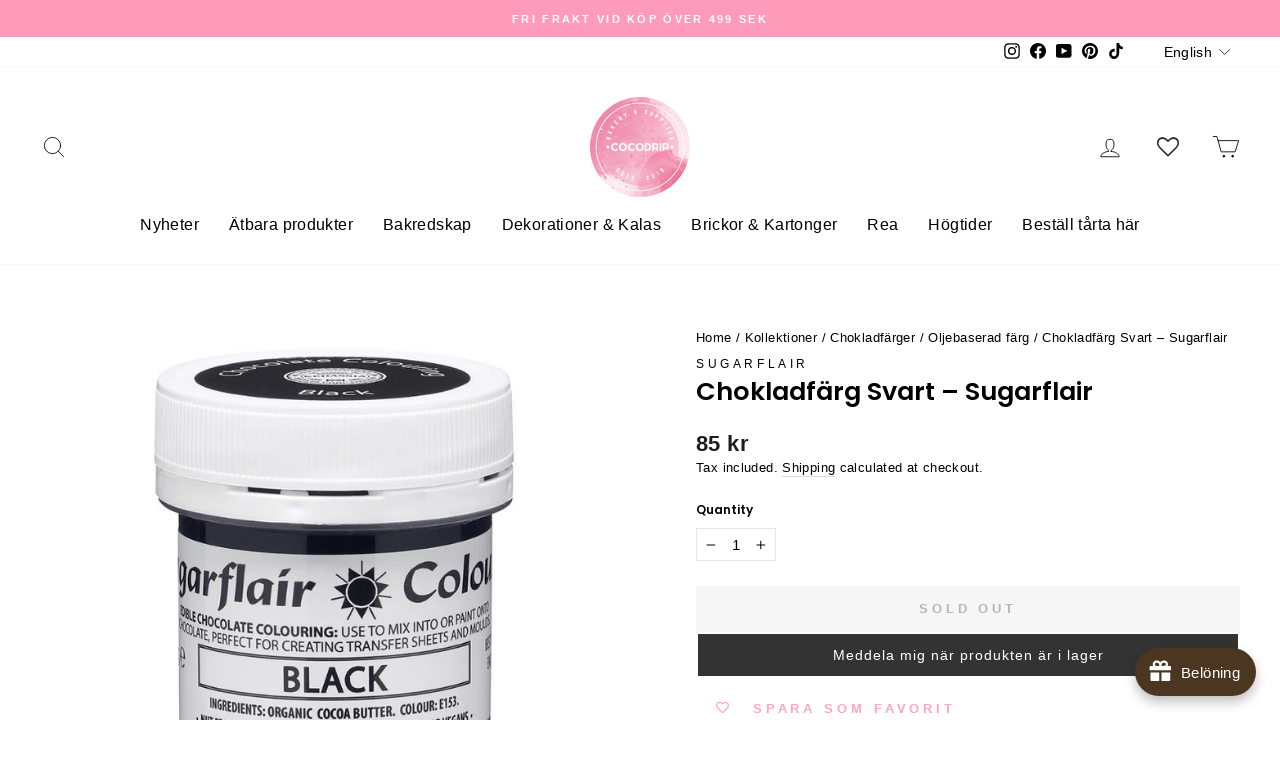

--- FILE ---
content_type: text/html; charset=utf-8
request_url: https://cocodrip.se/en/collections/chokladfarger/products/chokladfarg-svart-sugarflair
body_size: 83494
content:
<!doctype html>
<html class="no-js" lang="en" dir="ltr">
  <head>
 <script>
window.dataLayer = window.dataLayer || [];
function gtag(){dataLayer.push(arguments);}

if(localStorage.getItem('consentMode') === null) {
gtag('consent', 'default', {
'necessary_storage': 'granted',
'functionality_storage': 'denied',
'analytics_storage': 'denied',
'ad_storage': 'denied',
'ad_user_data': 'denied',
'ad_personalization': 'denied'
});
} else {
gtag('consent', 'default', JSON.parse(localStorage.getItem('consentMode')));
}
</script>   

    <!-- Google Tag Manager -->
    <script>
      (function(w,d,s,l,i){w[l]=w[l]||[];w[l].push({'gtm.start':
      new Date().getTime(),event:'gtm.js'});var f=d.getElementsByTagName(s)[0],
      j=d.createElement(s),dl=l!='dataLayer'?'&l='+l:'';j.async=true;j.src=
      'https://www.googletagmanager.com/gtm.js?id='+i+dl;f.parentNode.insertBefore(j,f);
      })(window,document,'script','dataLayer','GTM-NZ7NMQV');
    </script>
    <!-- End Google Tag Manager -->

  

    <meta charset="utf-8">
    <meta http-equiv="X-UA-Compatible" content="IE=edge,chrome=1">
    <meta name="viewport" content="width=device-width,initial-scale=1">
    <meta name="theme-color" content="#fe9bba"><link rel="canonical" href="https://cocodrip.se/en/products/chokladfarg-svart-sugarflair"><link rel="preconnect" href="https://cdn.shopify.com" crossorigin>
    <link rel="preconnect" href="https://fonts.shopifycdn.com" crossorigin>
    <link rel="dns-prefetch" href="https://productreviews.shopifycdn.com">
    <link rel="dns-prefetch" href="https://ajax.googleapis.com">
    <link rel="dns-prefetch" href="https://maps.googleapis.com">
    <link rel="dns-prefetch" href="https://maps.gstatic.com"><link rel="shortcut icon" href="//cocodrip.se/cdn/shop/files/Pink_Watercolor_Bakery_Shop_Label_Sticker_b9e898b2-f763-4b3e-b563-6b059e6e37cb_32x32.png?v=1738911166" type="image/png"><title>Chokladfärg Svart – Sugarflair
&ndash; Cocodrip - Tårta &amp; Baktillbehör
</title>
<meta name="description" content="Ge din hemgjorda choklad en vacker färg med denna chokladfärg från Sugarflair. Måla i en pralinform eller på chokladplast för att skapa unika mönster. Går även bra att måla på choklad. Användningsinstruktioner: Ta bort locket och sätt i mikrovågsugnen på full effekt (800 w) i 10 sekunders intervaller tills innehållet h"><meta property="og:site_name" content="Cocodrip - Tårta &amp; Baktillbehör">
  <meta property="og:url" content="https://cocodrip.se/en/products/chokladfarg-svart-sugarflair">
  <meta property="og:title" content="Chokladfärg Svart – Sugarflair">
  <meta property="og:type" content="product">
  <meta property="og:description" content="Ge din hemgjorda choklad en vacker färg med denna chokladfärg från Sugarflair. Måla i en pralinform eller på chokladplast för att skapa unika mönster. Går även bra att måla på choklad. Användningsinstruktioner: Ta bort locket och sätt i mikrovågsugnen på full effekt (800 w) i 10 sekunders intervaller tills innehållet h"><meta property="og:image" content="http://cocodrip.se/cdn/shop/products/SUGARFLAIR-CHOCOLATE-COLOUR-BLACK-35G.png?v=1667639161">
    <meta property="og:image:secure_url" content="https://cocodrip.se/cdn/shop/products/SUGARFLAIR-CHOCOLATE-COLOUR-BLACK-35G.png?v=1667639161">
    <meta property="og:image:width" content="800">
    <meta property="og:image:height" content="800"><meta name="twitter:site" content="@">
  <meta name="twitter:card" content="summary_large_image">
  <meta name="twitter:title" content="Chokladfärg Svart – Sugarflair">
  <meta name="twitter:description" content="Ge din hemgjorda choklad en vacker färg med denna chokladfärg från Sugarflair. Måla i en pralinform eller på chokladplast för att skapa unika mönster. Går även bra att måla på choklad. Användningsinstruktioner: Ta bort locket och sätt i mikrovågsugnen på full effekt (800 w) i 10 sekunders intervaller tills innehållet h">
<style data-shopify>@font-face {
  font-family: Poppins;
  font-weight: 600;
  font-style: normal;
  font-display: swap;
  src: url("//cocodrip.se/cdn/fonts/poppins/poppins_n6.aa29d4918bc243723d56b59572e18228ed0786f6.woff2") format("woff2"),
       url("//cocodrip.se/cdn/fonts/poppins/poppins_n6.5f815d845fe073750885d5b7e619ee00e8111208.woff") format("woff");
}

  

  
  
  
</style><link href="//cocodrip.se/cdn/shop/t/18/assets/theme.css?v=121097269881735830741709662284" rel="stylesheet" type="text/css" media="all" />
<style data-shopify>:root {
    --typeHeaderPrimary: Poppins;
    --typeHeaderFallback: sans-serif;
    --typeHeaderSize: 30px;
    --typeHeaderWeight: 600;
    --typeHeaderLineHeight: 1;
    --typeHeaderSpacing: 0.0em;

    --typeBasePrimary:"system_ui";
    --typeBaseFallback:-apple-system, 'Segoe UI', Roboto, 'Helvetica Neue', 'Noto Sans', 'Liberation Sans', Arial, sans-serif, 'Apple Color Emoji', 'Segoe UI Emoji', 'Segoe UI Symbol', 'Noto Color Emoji';
    --typeBaseSize: 15px;
    --typeBaseWeight: 400;
    --typeBaseSpacing: 0.025em;
    --typeBaseLineHeight: 1.4;

    --typeCollectionTitle: 20px;

    --iconWeight: 2px;
    --iconLinecaps: round;

    
      --buttonRadius: 0px;
    

    --colorGridOverlayOpacity: 0.02;
  }

  .placeholder-content {
    background-image: linear-gradient(100deg, #ffffff 40%, #f7f7f7 63%, #ffffff 79%);
  }</style><script>
      document.documentElement.className = document.documentElement.className.replace('no-js', 'js');

      window.theme = window.theme || {};
      theme.routes = {
        home: "/en",
        cart: "/en/cart.js",
        cartPage: "/en/cart",
        cartAdd: "/en/cart/add.js",
        cartChange: "/en/cart/change.js",
        search: "/en/search"
      };
      theme.strings = {
        soldOut: "Sold Out",
        unavailable: "Unavailable",
        inStockLabel: "In stock, ready to ship",
        oneStockLabel: "Low stock - [count] item left",
        otherStockLabel: "Low stock - [count] items left",
        willNotShipUntil: "Ready to ship [date]",
        willBeInStockAfter: "Back in stock [date]",
        waitingForStock: "Inventory on the way",
        savePrice: "Save [saved_amount]",
        cartEmpty: "Your cart is currently empty.",
        cartTermsConfirmation: "You must agree with the terms and conditions of sales to check out",
        searchCollections: "Collections:",
        searchPages: "Pages:",
        searchArticles: "Articles:",
        productFrom: "from ",
      };
      theme.settings = {
        cartType: "drawer",
        isCustomerTemplate: false,
        moneyFormat: "{{amount_no_decimals}} kr",
        saveType: "percent",
        productImageSize: "natural",
        productImageCover: false,
        predictiveSearch: true,
        predictiveSearchType: "product,article,page,collection",
        predictiveSearchVendor: false,
        predictiveSearchPrice: true,
        quickView: false,
        themeName: 'Impulse',
        themeVersion: "7.1.0"
      };
    </script>

    <script>window.performance && window.performance.mark && window.performance.mark('shopify.content_for_header.start');</script><meta name="google-site-verification" content="KHF_meqghUG7nW54rGvby2JIRgU9OCdyRmSmgR9d4iY">
<meta name="facebook-domain-verification" content="u9bvnw5cc5tvggzr7wtzuaj4389h64">
<meta name="google-site-verification" content="8KoeIqVD4M84FOdjqqVm6XZATiwK73wDo2plvu8WEuU">
<meta id="shopify-digital-wallet" name="shopify-digital-wallet" content="/66580775166/digital_wallets/dialog">
<meta name="shopify-checkout-api-token" content="e688de3b86dd5e291925471fe0b32e16">
<link rel="alternate" hreflang="x-default" href="https://cocodrip.se/products/chokladfarg-svart-sugarflair">
<link rel="alternate" hreflang="en" href="https://cocodrip.se/en/products/chokladfarg-svart-sugarflair">
<link rel="alternate" type="application/json+oembed" href="https://cocodrip.se/en/products/chokladfarg-svart-sugarflair.oembed">
<script async="async" src="/checkouts/internal/preloads.js?locale=en-SE"></script>
<script id="apple-pay-shop-capabilities" type="application/json">{"shopId":66580775166,"countryCode":"SE","currencyCode":"SEK","merchantCapabilities":["supports3DS"],"merchantId":"gid:\/\/shopify\/Shop\/66580775166","merchantName":"Cocodrip - Tårta \u0026 Baktillbehör","requiredBillingContactFields":["postalAddress","email","phone"],"requiredShippingContactFields":["postalAddress","email","phone"],"shippingType":"shipping","supportedNetworks":["visa","maestro","masterCard","amex"],"total":{"type":"pending","label":"Cocodrip - Tårta \u0026 Baktillbehör","amount":"1.00"},"shopifyPaymentsEnabled":true,"supportsSubscriptions":true}</script>
<script id="shopify-features" type="application/json">{"accessToken":"e688de3b86dd5e291925471fe0b32e16","betas":["rich-media-storefront-analytics"],"domain":"cocodrip.se","predictiveSearch":true,"shopId":66580775166,"locale":"en"}</script>
<script>var Shopify = Shopify || {};
Shopify.shop = "cocodrip-swe.myshopify.com";
Shopify.locale = "en";
Shopify.currency = {"active":"SEK","rate":"1.0"};
Shopify.country = "SE";
Shopify.theme = {"name":"Streamlined - Cocodrip","id":159769592153,"schema_name":"Impulse","schema_version":"7.1.0","theme_store_id":857,"role":"main"};
Shopify.theme.handle = "null";
Shopify.theme.style = {"id":null,"handle":null};
Shopify.cdnHost = "cocodrip.se/cdn";
Shopify.routes = Shopify.routes || {};
Shopify.routes.root = "/en/";</script>
<script type="module">!function(o){(o.Shopify=o.Shopify||{}).modules=!0}(window);</script>
<script>!function(o){function n(){var o=[];function n(){o.push(Array.prototype.slice.apply(arguments))}return n.q=o,n}var t=o.Shopify=o.Shopify||{};t.loadFeatures=n(),t.autoloadFeatures=n()}(window);</script>
<script id="shop-js-analytics" type="application/json">{"pageType":"product"}</script>
<script defer="defer" async type="module" src="//cocodrip.se/cdn/shopifycloud/shop-js/modules/v2/client.init-shop-cart-sync_D0dqhulL.en.esm.js"></script>
<script defer="defer" async type="module" src="//cocodrip.se/cdn/shopifycloud/shop-js/modules/v2/chunk.common_CpVO7qML.esm.js"></script>
<script type="module">
  await import("//cocodrip.se/cdn/shopifycloud/shop-js/modules/v2/client.init-shop-cart-sync_D0dqhulL.en.esm.js");
await import("//cocodrip.se/cdn/shopifycloud/shop-js/modules/v2/chunk.common_CpVO7qML.esm.js");

  window.Shopify.SignInWithShop?.initShopCartSync?.({"fedCMEnabled":true,"windoidEnabled":true});

</script>
<script>(function() {
  var isLoaded = false;
  function asyncLoad() {
    if (isLoaded) return;
    isLoaded = true;
    var urls = ["https:\/\/wishlisthero-assets.revampco.com\/store-front\/bundle2.js?shop=cocodrip-swe.myshopify.com","https:\/\/cdn.fera.ai\/js\/fera.placeholder.js?shop=cocodrip-swe.myshopify.com","https:\/\/cdn.nfcube.com\/instafeed-7b744ea6b1050b9d1b8e33160b24227d.js?shop=cocodrip-swe.myshopify.com","https:\/\/wishlisthero-assets.revampco.com\/store-front\/bundle2.js?shop=cocodrip-swe.myshopify.com","https:\/\/wishlisthero-assets.revampco.com\/store-front\/bundle2.js?shop=cocodrip-swe.myshopify.com","https:\/\/addrevenue.io\/track.js?shop=cocodrip-swe.myshopify.com"];
    for (var i = 0; i < urls.length; i++) {
      var s = document.createElement('script');
      s.type = 'text/javascript';
      s.async = true;
      s.src = urls[i];
      var x = document.getElementsByTagName('script')[0];
      x.parentNode.insertBefore(s, x);
    }
  };
  if(window.attachEvent) {
    window.attachEvent('onload', asyncLoad);
  } else {
    window.addEventListener('load', asyncLoad, false);
  }
})();</script>
<script id="__st">var __st={"a":66580775166,"offset":3600,"reqid":"b5d1139f-940e-4f20-a647-3cdf2b3c1141-1764718730","pageurl":"cocodrip.se\/en\/collections\/chokladfarger\/products\/chokladfarg-svart-sugarflair","u":"de2e92452570","p":"product","rtyp":"product","rid":7891905315070};</script>
<script>window.ShopifyPaypalV4VisibilityTracking = true;</script>
<script id="captcha-bootstrap">!function(){'use strict';const t='contact',e='account',n='new_comment',o=[[t,t],['blogs',n],['comments',n],[t,'customer']],c=[[e,'customer_login'],[e,'guest_login'],[e,'recover_customer_password'],[e,'create_customer']],r=t=>t.map((([t,e])=>`form[action*='/${t}']:not([data-nocaptcha='true']) input[name='form_type'][value='${e}']`)).join(','),a=t=>()=>t?[...document.querySelectorAll(t)].map((t=>t.form)):[];function s(){const t=[...o],e=r(t);return a(e)}const i='password',u='form_key',d=['recaptcha-v3-token','g-recaptcha-response','h-captcha-response',i],f=()=>{try{return window.sessionStorage}catch{return}},m='__shopify_v',_=t=>t.elements[u];function p(t,e,n=!1){try{const o=window.sessionStorage,c=JSON.parse(o.getItem(e)),{data:r}=function(t){const{data:e,action:n}=t;return t[m]||n?{data:e,action:n}:{data:t,action:n}}(c);for(const[e,n]of Object.entries(r))t.elements[e]&&(t.elements[e].value=n);n&&o.removeItem(e)}catch(o){console.error('form repopulation failed',{error:o})}}const l='form_type',E='cptcha';function T(t){t.dataset[E]=!0}const w=window,h=w.document,L='Shopify',v='ce_forms',y='captcha';let A=!1;((t,e)=>{const n=(g='f06e6c50-85a8-45c8-87d0-21a2b65856fe',I='https://cdn.shopify.com/shopifycloud/storefront-forms-hcaptcha/ce_storefront_forms_captcha_hcaptcha.v1.5.2.iife.js',D={infoText:'Protected by hCaptcha',privacyText:'Privacy',termsText:'Terms'},(t,e,n)=>{const o=w[L][v],c=o.bindForm;if(c)return c(t,g,e,D).then(n);var r;o.q.push([[t,g,e,D],n]),r=I,A||(h.body.append(Object.assign(h.createElement('script'),{id:'captcha-provider',async:!0,src:r})),A=!0)});var g,I,D;w[L]=w[L]||{},w[L][v]=w[L][v]||{},w[L][v].q=[],w[L][y]=w[L][y]||{},w[L][y].protect=function(t,e){n(t,void 0,e),T(t)},Object.freeze(w[L][y]),function(t,e,n,w,h,L){const[v,y,A,g]=function(t,e,n){const i=e?o:[],u=t?c:[],d=[...i,...u],f=r(d),m=r(i),_=r(d.filter((([t,e])=>n.includes(e))));return[a(f),a(m),a(_),s()]}(w,h,L),I=t=>{const e=t.target;return e instanceof HTMLFormElement?e:e&&e.form},D=t=>v().includes(t);t.addEventListener('submit',(t=>{const e=I(t);if(!e)return;const n=D(e)&&!e.dataset.hcaptchaBound&&!e.dataset.recaptchaBound,o=_(e),c=g().includes(e)&&(!o||!o.value);(n||c)&&t.preventDefault(),c&&!n&&(function(t){try{if(!f())return;!function(t){const e=f();if(!e)return;const n=_(t);if(!n)return;const o=n.value;o&&e.removeItem(o)}(t);const e=Array.from(Array(32),(()=>Math.random().toString(36)[2])).join('');!function(t,e){_(t)||t.append(Object.assign(document.createElement('input'),{type:'hidden',name:u})),t.elements[u].value=e}(t,e),function(t,e){const n=f();if(!n)return;const o=[...t.querySelectorAll(`input[type='${i}']`)].map((({name:t})=>t)),c=[...d,...o],r={};for(const[a,s]of new FormData(t).entries())c.includes(a)||(r[a]=s);n.setItem(e,JSON.stringify({[m]:1,action:t.action,data:r}))}(t,e)}catch(e){console.error('failed to persist form',e)}}(e),e.submit())}));const S=(t,e)=>{t&&!t.dataset[E]&&(n(t,e.some((e=>e===t))),T(t))};for(const o of['focusin','change'])t.addEventListener(o,(t=>{const e=I(t);D(e)&&S(e,y())}));const B=e.get('form_key'),M=e.get(l),P=B&&M;t.addEventListener('DOMContentLoaded',(()=>{const t=y();if(P)for(const e of t)e.elements[l].value===M&&p(e,B);[...new Set([...A(),...v().filter((t=>'true'===t.dataset.shopifyCaptcha))])].forEach((e=>S(e,t)))}))}(h,new URLSearchParams(w.location.search),n,t,e,['guest_login'])})(!0,!0)}();</script>
<script integrity="sha256-52AcMU7V7pcBOXWImdc/TAGTFKeNjmkeM1Pvks/DTgc=" data-source-attribution="shopify.loadfeatures" defer="defer" src="//cocodrip.se/cdn/shopifycloud/storefront/assets/storefront/load_feature-81c60534.js" crossorigin="anonymous"></script>
<script data-source-attribution="shopify.dynamic_checkout.dynamic.init">var Shopify=Shopify||{};Shopify.PaymentButton=Shopify.PaymentButton||{isStorefrontPortableWallets:!0,init:function(){window.Shopify.PaymentButton.init=function(){};var t=document.createElement("script");t.src="https://cocodrip.se/cdn/shopifycloud/portable-wallets/latest/portable-wallets.en.js",t.type="module",document.head.appendChild(t)}};
</script>
<script data-source-attribution="shopify.dynamic_checkout.buyer_consent">
  function portableWalletsHideBuyerConsent(e){var t=document.getElementById("shopify-buyer-consent"),n=document.getElementById("shopify-subscription-policy-button");t&&n&&(t.classList.add("hidden"),t.setAttribute("aria-hidden","true"),n.removeEventListener("click",e))}function portableWalletsShowBuyerConsent(e){var t=document.getElementById("shopify-buyer-consent"),n=document.getElementById("shopify-subscription-policy-button");t&&n&&(t.classList.remove("hidden"),t.removeAttribute("aria-hidden"),n.addEventListener("click",e))}window.Shopify?.PaymentButton&&(window.Shopify.PaymentButton.hideBuyerConsent=portableWalletsHideBuyerConsent,window.Shopify.PaymentButton.showBuyerConsent=portableWalletsShowBuyerConsent);
</script>
<script data-source-attribution="shopify.dynamic_checkout.cart.bootstrap">document.addEventListener("DOMContentLoaded",(function(){function t(){return document.querySelector("shopify-accelerated-checkout-cart, shopify-accelerated-checkout")}if(t())Shopify.PaymentButton.init();else{new MutationObserver((function(e,n){t()&&(Shopify.PaymentButton.init(),n.disconnect())})).observe(document.body,{childList:!0,subtree:!0})}}));
</script>
<link id="shopify-accelerated-checkout-styles" rel="stylesheet" media="screen" href="https://cocodrip.se/cdn/shopifycloud/portable-wallets/latest/accelerated-checkout-backwards-compat.css" crossorigin="anonymous">
<style id="shopify-accelerated-checkout-cart">
        #shopify-buyer-consent {
  margin-top: 1em;
  display: inline-block;
  width: 100%;
}

#shopify-buyer-consent.hidden {
  display: none;
}

#shopify-subscription-policy-button {
  background: none;
  border: none;
  padding: 0;
  text-decoration: underline;
  font-size: inherit;
  cursor: pointer;
}

#shopify-subscription-policy-button::before {
  box-shadow: none;
}

      </style>

<script>window.performance && window.performance.mark && window.performance.mark('shopify.content_for_header.end');</script>

    <script src="//cocodrip.se/cdn/shop/t/18/assets/vendor-scripts-v11.js" defer="defer"></script><script src="//cocodrip.se/cdn/shop/t/18/assets/theme.js?v=102994851771275029651731947764" defer="defer"></script>
    
<!-- Font icon for header icons -->
<link href="https://wishlisthero-assets.revampco.com/safe-icons/css/wishlisthero-icons.css" rel="stylesheet"/>
<!-- Style for floating buttons and others -->
<style type="text/css">
@media screen and (max-width: 641px){
.Header__Icon+.Header__Icon {
margin-left: 10px;
}
}
@media screen and (min-width: 641px){
.Header__Icon+.Header__Icon.Wlh-Header__Icon {
margin-left: 20px;
}
.wishlist-hero-header-icon {
    margin-top:2px;
}
}
.wishlist-hero-header-icon {
    vertical-align: middle;
}
.wishlisthero-floating {
        position: absolute;  left: 5px !important; right: auto;
        bottom: 5px; 
        z-index: 4;
        border-radius: 100%;
    }
.wishlisthero-floating svg {
font-size:23px;
margin-top:1px;
}
    .wishlisthero-floating:hover {
        background-color: rgba(0, 0, 0, 0.05);
    }

    .wishlisthero-floating button {
        font-size: 20px !important;
        width: 40px !important;
        padding: 0.125em 0 0 !important;
    }

  
    .wlh-icon-heart-empty{
        opacity: 0.85;
    }

  @media screen and (max-width: 768px){
    .wlh-icon-heart-empty{
        opacity: 0.7;
    }
  }
  
.MuiTypography-body2 ,.MuiTypography-body1 ,.MuiTypography-caption ,.MuiTypography-button ,.MuiTypography-h1 ,.MuiTypography-h2 ,.MuiTypography-h3 ,.MuiTypography-h4 ,.MuiTypography-h5 ,.MuiTypography-h6 ,.MuiTypography-subtitle1 ,.MuiTypography-subtitle2 ,.MuiTypography-overline , MuiButton-root{
     font-family: inherit !important; /*Roboto, Helvetica, Arial, sans-serif;*/
}
.MuiTypography-h1 , .MuiTypography-h2 , .MuiTypography-h3 , .MuiTypography-h4 , .MuiTypography-h5 , .MuiTypography-h6 , .MuiButton-root, .MuiCardHeader-title a{
     font-family: Poppins, sans-serif !important;
}

    /****************************************************************************************/
    /* For some theme shared view need some spacing */
    /*
    #wishlist-hero-shared-list-view {
  margin-top: 15px;
  margin-bottom: 15px;
}
#wishlist-hero-shared-list-view h1 {
  padding-left: 5px;
}

#wishlisthero-product-page-button-container {
  padding-top: 15px;
}
*/
    /****************************************************************************************/

 //need some space between buttons 
#wishlisthero-product-page-button-container {
  margin-top: 10px !important;
}
    /* #wishlisthero-product-page-button-container button {
  padding-left: 1px !important;
} */
    /****************************************************************************************/
    /* Customize the indicator when wishlist has items AND the normal indicator not working */
span.wishlist-hero-items-count {
  position: absolute;
  top: 42%;
  right: 10%;
    border-radius: 100%;
}

@media screen and (max-width: 749px){
.wishlisthero-product-page-button-container{
width:100%
}
.wishlisthero-product-page-button-container button{
 margin-left:auto !important; margin-right: auto !important;
}
}
@media(max-width:760px){
   span.wishlist-hero-items-count {
     top: 28%;
   }
}
.MuiCardMedia-root{
padding-top:120% !important; 
}
</style> <script type='text/javascript'>try{
   window.WishListHero_setting = {"ButtonColor":"rgb(254, 155, 186)","IconColor":"rgba(255, 255, 255, 1)","IconType":"Heart","ButtonTextBeforeAdding":"SPARA SOM FAVORIT","ButtonTextAfterAdding":"ADDED TO WISHLIST","AnimationAfterAddition":"None","ButtonTextAddToCart":"Lägg till i varukorgen","ButtonTextOutOfStock":"Slut i lager ","ButtonTextAddAllToCart":"Lägg till all i varukorgen","ButtonTextRemoveAllToCart":"Ta bort allt","AddedProductNotificationText":"Produkten har lagts till på önskelistan","AddedProductToCartNotificationText":"Produkten har lagts till i varukorgen","ViewCartLinkText":"Visa varukorgen","SharePopup_TitleText":"Dela min önskelista","SharePopup_shareBtnText":"Dela","SharePopup_shareHederText":"Dela på sociala medier","SharePopup_shareCopyText":"Eller kopiera önskelista för att dela","SharePopup_shareCancelBtnText":"Avbryt","SharePopup_shareCopyBtnText":"Kopiera","SendEMailPopup_BtnText":"Skicka","SendEMailPopup_FromText":"Från Namn","SendEMailPopup_ToText":"Till e-post","SendEMailPopup_BodyText":"Body","SendEMailPopup_SendBtnText":"Skicka","SendEMailPopup_TitleText":"Skicka min önskelista via e-post","AddProductMessageText":"Är du säker på att du vill lägga alla varor i kundvagnen?","RemoveProductMessageText":"Är du säker på att du vill ta bort det här objektet från din önskelista?","RemoveAllProductMessageText":"Är du säker på att du vill ta bort alla objekt från din önskelista?","RemovedProductNotificationText":"Produkten har tagits bort från önskelistan","AddAllOutOfStockProductNotificationText":"Det uppstod ett problem att lägga till varor i kundvagnen, försök igen senare","RemovePopupOkText":"ok","RemovePopup_HeaderText":"Är du säker? ","ViewWishlistText":"Visa önskelista","EmptyWishlistText":"Det finns inga objekt i denna önskelista","BuyNowButtonText":"Köp Nu ","BuyNowButtonColor":"rgb(144, 86, 162)","BuyNowTextButtonColor":"rgb(255, 255, 255)","Wishlist_Title":"Min Önskelista","WishlistHeaderTitleAlignment":"Left","WishlistProductImageSize":"Normal","PriceColor":"rgba(0, 0, 0, 1)","HeaderFontSize":"30","PriceFontSize":"18","ProductNameFontSize":"16","LaunchPointType":"header_menu","DisplayWishlistAs":"seprate_page","DisplayButtonAs":"text_with_icon","PopupSize":"md","HideAddToCartButton":false,"NoRedirectAfterAddToCart":false,"DisableGuestCustomer":false,"LoginPopupContent":"Logga in för att spara din önskelista på flera enheter.","LoginPopupLoginBtnText":"Logga in","LoginPopupContentFontSize":"20","NotificationPopupPosition":"right","WishlistButtonTextColor":"rgba(255, 255, 255, 1)","EnableRemoveFromWishlistAfterAddButtonText":"TA BORT FRÅN ÖNSKELISTAN","_id":"63484d9dab57ed26c9f90317","EnableCollection":true,"EnableShare":true,"RemovePowerBy":false,"EnableFBPixel":false,"DisapleApp":false,"FloatPointPossition":"bottom_right","HeartStateToggle":true,"HeaderMenuItemsIndicator":true,"EnableRemoveFromWishlistAfterAdd":true,"DisablePopupNotification":true,"CollectionViewAddedToWishlistIconBackgroundColor":"","CollectionViewAddedToWishlistIconColor":"rgb(254, 155, 186)","CollectionViewIconBackgroundColor":"","CollectionViewIconColor":"rgba(218, 218, 218, 1)","CollectionViewIconPlacment":"Left","SendEMailPopup_SendNotificationText":"email sent successfully","SharePopup_shareCopiedText":"Copied","ThrdParty_Trans_active":false,"ShareViaEmailSubject":"Cocodrip önskelista från  ##wishlist_hero_share_email_customer_name##","Shop":"cocodrip-swe.myshopify.com","shop":"cocodrip-swe.myshopify.com","Status":"Active","Plan":"FREE"};  
  }catch(e){ console.error('Error loading config',e); } </script>
<script>window.wishlisthero_cartDotClasses=['cart-link__bubble',  'cart-link__bubble--visible' , 'is-visible'];</script>
<script>window.wishlisthero_buttonProdPageClasses=['btn','btn--full','btn--secondary'];</script>
<script>window.wishlisthero_buttonProdPageFontSize='auto';</script>

    <!-- CUSTOM CODE -->
    <link
      rel="stylesheet"
      href="https://cdnjs.cloudflare.com/ajax/libs/magnific-popup.js/1.1.0/magnific-popup.css"
      integrity="sha512-WEQNv9d3+sqyHjrqUZobDhFARZDko2wpWdfcpv44lsypsSuMO0kHGd3MQ8rrsBn/Qa39VojphdU6CMkpJUmDVw=="
      crossorigin="anonymous"
      referrerpolicy="no-referrer"
    >
    <script
      src="https://cdnjs.cloudflare.com/ajax/libs/jquery/3.6.1/jquery.min.js"
      integrity="sha512-aVKKRRi/Q/YV+4mjoKBsE4x3H+BkegoM/em46NNlCqNTmUYADjBbeNefNxYV7giUp0VxICtqdrbqU7iVaeZNXA=="
      crossorigin="anonymous"
      referrerpolicy="no-referrer"
    ></script>
    <script
      src="https://cdnjs.cloudflare.com/ajax/libs/magnific-popup.js/1.1.0/jquery.magnific-popup.min.js"
      integrity="sha512-IsNh5E3eYy3tr/JiX2Yx4vsCujtkhwl7SLqgnwLNgf04Hrt9BT9SXlLlZlWx+OK4ndzAoALhsMNcCmkggjZB1w=="
      crossorigin="anonymous"
      referrerpolicy="no-referrer"
    ></script>

    
      <link
        rel="stylesheet"
        href="https://cdnjs.cloudflare.com/ajax/libs/flatpickr/4.6.13/flatpickr.min.css"
        integrity="sha512-MQXduO8IQnJVq1qmySpN87QQkiR1bZHtorbJBD0tzy7/0U9+YIC93QWHeGTEoojMVHWWNkoCp8V6OzVSYrX0oQ=="
        crossorigin="anonymous"
        referrerpolicy="no-referrer"
      >
      <link rel="stylesheet" href="//cdnjs.cloudflare.com/ajax/libs/timepicker/1.3.5/jquery.timepicker.min.css">
    

    











 

    <script src="//cocodrip.se/cdn/shop/t/18/assets/bss-file-configdata.js?v=19453381437224918031709661380" type="text/javascript"></script><script>
              if (typeof BSS_PL == 'undefined') {
                  var BSS_PL = {};
              }
              
              var bssPlApiServer = "https://product-labels-pro.bsscommerce.com";
              BSS_PL.customerTags = 'null';
              BSS_PL.configData = configDatas;
              BSS_PL.storeId = 30527;
              BSS_PL.currentPlan = "false";
              BSS_PL.storeIdCustomOld = "10678";
              BSS_PL.storeIdOldWIthPriority = "12200";
              BSS_PL.apiServerProduction = "https://product-labels-pro.bsscommerce.com";
              
              </script>
          <style>
.homepage-slideshow .slick-slide .bss_pl_img {
    visibility: hidden !important;
}
</style><script>function fixBugForStores($, BSS_PL, parent, page, htmlLabel) { return false;}</script>
    <script>
            document.addEventListener("DOMContentLoaded", function() {
        setTimeout(() => {
          const element = document.querySelector('h1');
          if (element) {
            element.classList.add('delayed-survey');
          }
        }, 20000); // Delay of 20000 milliseconds
      });
    </script>
  <!-- BEGIN app block: shopify://apps/cbb-add-to-cart/blocks/app-embed-block/a337a7bb-287b-4555-be68-8840dc3d7881 --><script>
    window.codeblackbelt = window.codeblackbelt || {};
    window.codeblackbelt.shop = window.codeblackbelt.shop || 'cocodrip-swe.myshopify.com';
    </script><script src="//cdn.codeblackbelt.com/widgets/collections-add-to-cart/main.min.js?version=2025120300+0100" async></script>
<!-- END app block --><!-- BEGIN app block: shopify://apps/tinycookie/blocks/cookie-embed/b65baef5-7248-4353-8fd9-b676240311dc --><script id="tiny-cookie-data" type="application/json">{"translations":{"language":"default","boxTitle":"Vi värdesätter din integritet","boxDescription":"Vi använder cookies för att förbättra din upplevelse, anpassa innehåll och annonser, samt för att analysera vår trafik. Dessa identifierare kan också komma att vidarebefordras till de sociala medier och annons- och analysföretag som vi samarbetar med.","acceptButtonText":"Godkänn alla","acceptRequiredButtonText":"Avvisa","preferencesButtonText":"Anpassa","privacyPolicy":"Privacy policy","termsConditions":"Terms & Conditions","preferencesTitle":"Du kontrollerar dina data","preferencesDisclaimerTitle":"Läs mer om de cookies vi använder och välj vilka som ska tillåtas.","preferencesDisclaimerDescription":"Vår webbplats använder cookies för att förbättra din surfupplevelse. Dessa cookies identifierar dig inte direkt utan anpassar ditt besök. Du kan hantera dina inställningar, även om blockering av vissa cookies kan påverka webbplatsens tjänster.","necessaryCookiesTitle":"Nödvändiga","necessaryCookiesDescription":"Dessa cookies är nödvändiga för att webbplatsen ska fungera korrekt, inklusive funktioner som att logga in och lägga till varor i kundvagnen.","functionalityCookiesTitle":"Personlig anpassning","functionalityCookiesDescription":"Dessa cookies lägger till extra funktioner och anpassning till vår webbplats. De ställs in av oss eller tredjepartsleverantörer. Att inte tillåta dessa kan påverka vissa tjänsters funktionalitet.","analyticsCookiesTitle":"Analysdata","analyticsCookiesDescription":"Dessa cookies spårar besökarnas trafik och källor, samlar in data för att förstå populära produkter och åtgärder.","marketingCookiesTitle":"Marknadsföring","marketingCookiesDescription":"Marknadsförings- och reklampartner ställer in dessa cookies för att skapa din intresseprofil för att visa relevanta annonser senare. Att inaktivera dem innebär inga riktade annonser baserat på dina intressen.","preferencesAcceptButtonText":"Godkänn alla","preferencesAcceptRequiredButtonText":"Avvisa","savePreferencesText":"Spara mina val","privacyPolicyUrl":"https://cocodrip.se/policies/privacy-policy","termsAndConditionsUrl":"https://cocodrip.se/policies/terms-of-service","badgeTitle":"Cookie settings"},"preferencesSettings":{"backgroundColor":"#ffffff","titleColor":"#000000","titleSize":18,"titleWeight":500,"titlePaddingTop":15,"titlePaddingRight":15,"titlePaddingBottom":15,"titlePaddingLeft":15,"preferencesContentPaddingTop":15,"preferencesContentPaddingRight":15,"preferencesContentPaddingBottom":25,"preferencesContentPaddingLeft":15,"infoTitleColor":"#000000","infoTitleSize":16,"infoTitleWeight":500,"infoDescriptionColor":"#000000","infoDescriptionSize":14,"infoDescriptionWeight":300,"infoPaddingTop":0,"infoPaddingRight":0,"infoPaddingBottom":15,"infoPaddingLeft":0,"categoryTitleColor":"#000000","categoryTitleSize":16,"categoryTitleWeight":500,"categoryTitlePaddingTop":10,"categoryTitlePaddingRight":15,"categoryTitlePaddingBottom":10,"categoryTitlePaddingLeft":15,"categoryContentColor":"#000000","categoryContentSize":14,"categoryContentWeight":300,"categoryContentPaddingTop":10,"categoryContentPaddingRight":15,"categoryContentPaddingBottom":10,"categoryContentPaddingLeft":15,"categoryBoxBorderColor":"#eeeeee","categoryBoxRadius":5,"buttonSize":14,"buttonWeight":500,"buttonPaddingTop":12,"buttonPaddingRight":16,"buttonPaddingBottom":12,"buttonPaddingLeft":16,"buttonBorderRadius":5,"buttonSpacing":10,"acceptButtonBackground":"#30363c","acceptButtonColor":"#ffffff","rejectButtonBackground":"#eaeff2","rejectButtonColor":"#000000","saveButtonBackground":"#eaeff2","saveButtonColor":"#000000"},"boxSettings":{"fontFamily":"inter","backgroundColor":"#ffffff","showBackdrop":0,"backdropOpacity":30,"titleColor":"#000000","titleSize":16,"titleWeight":500,"descriptionColor":"#000000","descriptionSize":14,"descriptionWeight":300,"contentPaddingTop":0,"contentPaddingRight":0,"contentPaddingBottom":20,"contentPaddingLeft":0,"buttonSize":14,"buttonWeight":500,"buttonPaddingTop":0,"buttonPaddingRight":0,"buttonPaddingBottom":0,"buttonPaddingLeft":0,"buttonBorderRadius":5,"buttonSpacing":10,"acceptButtonBackground":"#30363c","acceptButtonColor":"#ffffff","rejectButtonBackground":"#eaeff2","rejectButtonColor":"#000000","preferencesButtonBackground":"#eaeff2","preferencesButtonColor":"#000000","closeButtonColor":"#2d4156","legalBackground":"#eaeff2","legalColor":"#000000","legalSize":14,"legalWeight":400,"legalPaddingTop":10,"legalPaddingRight":15,"legalPaddingBottom":10,"legalPaddingLeft":15},"cookieCategories":{"functionality":"_gid,__cfduid","analytics":"_s,_shopify_d,_shopify_fs,_shopify_s,_shopify_sa_t,_shopify_sa_p,_shopify_y,_y,_shopify_evids,_ga,_gat,__atuvc,__atuvs,__utma,customer_auth_provider,customer_auth_session_created_at,_orig_referrer,_landing_page","marketing":"_gads,IDE,GPS,PREF,BizoID,_fbp,_fbc,__adroll,__adroll_v4,__adroll_fpc,__ar_v4,kla_id","required":"_ab,_secure_session_id,cart,cart_sig,cart_ts,cart_ver,cart_currency,checkout_token,Secure_customer_sig,storefront_digest,_shopify_m,_shopify_tm,_shopify_tw,_tracking_consent,tracked_start_checkout,identity_state,identity_customer_account_number,_customer_account_shop_sessions,_secure_account_session_id,_shopify_country,_storefront_u,_cmp_a,c,checkout,customer_account_locale,dynamic_checkout_shown_on_cart,hide_shopify_pay_for_checkout,shopify_pay,shopify_pay_redirect,shop_pay_accelerated,keep_alive,source_name,master_device_id,previous_step,discount_code,remember_me,checkout_session_lookup,checkout_prefill,checkout_queue_token,checkout_queue_checkout_token,checkout_worker_session,checkout_session_token,cookietest,order,identity-state,card_update_verification_id,customer_account_new_login,customer_account_preview,customer_payment_method,customer_shop_pay_agreement,pay_update_intent_id,localization,profile_preview_token,login_with_shop_finalize,preview_theme,shopify-editor-unconfirmed-settings,wpm-test-cookie"},"generalSettings":{"showAnalytics":1,"showMarketing":1,"showFunctionality":1,"boxDesign":"box","boxPosition":"bottom-left","showReject":1,"showPreferences":1,"categoriesChecked":1,"showPrivacyPolicy":1,"showTermsAndConditions":1,"privacyPolicyUrl":"https://cocodrip.se/policies/privacy-policy","termsAndConditionsUrl":"https://cocodrip.se/policies/terms-of-service","showCloseButton":0,"closeButtonBehaviour":"close_banner","gpcModeActive":0,"consentModeActive":1,"pixelModeActive":0,"removeCookies":0},"translatedLanguages":[],"registerConsent":true,"loadedGlobally":true,"geoLocation":{"europe":1,"usa":1,"usaStates":null,"brazil":1,"canada":1,"albertaBritishColumbia":1,"japan":1,"thailand":1,"switzerland":1},"badgeSettings":{"active":0,"position":"bottom_left","backgroundColor":"#FFFFFF","iconColor":"#FF974F","titleColor":"#000000","svgImage":"<svg width=\"35\" height=\"35\" viewBox=\"0 0 35 35\" fill=\"none\" xmlns=\"http://www.w3.org/2000/svg\"> <path d=\"M34.3019 16.1522C32.0507 15.3437 30.666 13.0527 30.84 11.2436C30.84 10.9461 30.6617 10.6697 30.4364 10.4745C30.2111 10.2802 29.8617 10.1962 29.5692 10.2432C26.1386 10.7465 22.9972 8.23671 22.6859 4.7087C22.6579 4.39028 22.4837 4.10385 22.2133 3.93261C21.944 3.7624 21.6085 3.72535 21.3111 3.8365C18.5303 4.85485 15.9028 3.01353 14.8544 0.614257C14.6581 0.165616 14.1715 -0.0817072 13.6918 0.0244546C5.79815 1.78586 0 9.4101 0 17.5001C0 27.112 7.88796 35 17.4999 35C27.1119 35 34.9999 27.112 34.9999 17.5001C34.9714 16.8893 34.9671 16.3905 34.3019 16.1522ZM7.1948 18.6026C6.62851 18.6026 6.16941 18.1435 6.16941 17.5772C6.16941 17.0108 6.62851 16.5518 7.1948 16.5518C7.76109 16.5518 8.22019 17.0108 8.22019 17.5772C8.22019 18.1435 7.76102 18.6026 7.1948 18.6026ZM11.3476 26.7285C9.65135 26.7285 8.27146 25.3486 8.27146 23.6524C8.27146 21.9561 9.65135 20.5762 11.3476 20.5762C13.0439 20.5762 14.4238 21.9561 14.4238 23.6524C14.4238 25.3486 13.0439 26.7285 11.3476 26.7285ZM12.373 14.4239C11.2425 14.4239 10.3222 13.5036 10.3222 12.3731C10.3222 11.2426 11.2425 10.3223 12.373 10.3223C13.5035 10.3223 14.4238 11.2426 14.4238 12.3731C14.4238 13.5036 13.5035 14.4239 12.373 14.4239ZM20.5761 28.7793C19.4456 28.7793 18.5253 27.8591 18.5253 26.7285C18.5253 25.598 19.4456 24.6778 20.5761 24.6778C21.7066 24.6778 22.6269 25.598 22.6269 26.7285C22.6269 27.8591 21.7066 28.7793 20.5761 28.7793ZM21.6015 20.5762C19.9052 20.5762 18.5253 19.1963 18.5253 17.5001C18.5253 15.8038 19.9052 14.4239 21.6015 14.4239C23.2978 14.4239 24.6776 15.8038 24.6776 17.5001C24.6776 19.1963 23.2978 20.5762 21.6015 20.5762ZM27.7025 22.7042C27.1363 22.7042 26.6772 22.2451 26.6772 21.6788C26.6772 21.1124 27.1363 20.6534 27.7025 20.6534C28.2688 20.6534 28.7279 21.1124 28.7279 21.6788C28.7279 22.2451 28.2688 22.7042 27.7025 22.7042Z\" fill=\"#FF974F\"/> </svg>","openType":"preferences","cornerPadding":15}}</script>
<style>
    

    

    
</style>


<!-- END app block --><!-- BEGIN app block: shopify://apps/xo-insert-code/blocks/insert-code-header/72017b12-3679-442e-b23c-5c62460717f5 --><!-- XO-InsertCode Header -->


<!-- Google tag (gtag.js) -->
<script async src="https://www.googletagmanager.com/gtag/js?id=G-4JBZXSMJ7X"></script>
<script>
  window.dataLayer = window.dataLayer || [];
  function gtag(){dataLayer.push(arguments);}
  gtag('js', new Date());

  gtag('config', 'G-4JBZXSMJ7X');
</script>
  
<!-- Hotjar Tracking Code for CoCoDrip -->
<script>
    (function(h,o,t,j,a,r){
        h.hj=h.hj||function(){(h.hj.q=h.hj.q||[]).push(arguments)};
        h._hjSettings={hjid:3746800,hjsv:6};
        a=o.getElementsByTagName('head')[0];
        r=o.createElement('script');r.async=1;
        r.src=t+h._hjSettings.hjid+j+h._hjSettings.hjsv;
        a.appendChild(r);
    })(window,document,'https://static.hotjar.com/c/hotjar-','.js?sv=');
</script>
  
<script>
    !function(t,e){var o,n,p,r;e.__SV||(window.posthog=e,e._i=[],e.init=function(i,s,a){function g(t,e){var o=e.split(".");2==o.length&&(t=t[o[0]],e=o[1]),t[e]=function(){t.push([e].concat(Array.prototype.slice.call(arguments,0)))}}(p=t.createElement("script")).type="text/javascript",p.async=!0,p.src=s.api_host+"/static/array.js",(r=t.getElementsByTagName("script")[0]).parentNode.insertBefore(p,r);var u=e;for(void 0!==a?u=e[a]=[]:a="posthog",u.people=u.people||[],u.toString=function(t){var e="posthog";return"posthog"!==a&&(e+="."+a),t||(e+=" (stub)"),e},u.people.toString=function(){return u.toString(1)+".people (stub)"},o="capture identify alias people.set people.set_once set_config register register_once unregister opt_out_capturing has_opted_out_capturing opt_in_capturing reset isFeatureEnabled onFeatureFlags getFeatureFlag getFeatureFlagPayload reloadFeatureFlags group updateEarlyAccessFeatureEnrollment getEarlyAccessFeatures getActiveMatchingSurveys getSurveys onSessionId".split(" "),n=0;n<o.length;n++)g(u,o[n]);e._i.push([i,s,a])},e.__SV=1)}(document,window.posthog||[]);
    posthog.init('phc_lWRzVhrANz9mi9niFzrzrnfNHyJ8J0L7yxqLfCp6Fo',{api_host:'https://eu.posthog.com'})
</script>
  
<!-- End: XO-InsertCode Header -->


<!-- END app block --><!-- BEGIN app block: shopify://apps/wishlist-hero/blocks/app-embed/a9a5079b-59e8-47cb-b659-ecf1c60b9b72 -->


  <script type="application/json" id="WH-ProductJson-product-template">
    {"id":7891905315070,"title":"Chokladfärg Svart – Sugarflair","handle":"chokladfarg-svart-sugarflair","description":"\u003cp\u003eGe din hemgjorda choklad en vacker färg med denna chokladfärg från Sugarflair. Måla i en pralinform eller på chokladplast för att skapa unika mönster. Går även bra att måla på choklad.\u003c\/p\u003e\n\u003cp\u003eAnvändningsinstruktioner: Ta bort locket och sätt i mikrovågsugnen på full effekt (800 w) i 10 sekunders intervaller tills innehållet har börjat smälta. Rör om väl och upprepa tills den är helt smält. Alternativt kan du smälta färgen genom att placera burken i varmt vatten\u003c\/p\u003e\n\u003cp\u003e– Färg: Svart \/ Black.\u003cbr\u003e\n– 100% ätbar.\u003cbr\u003e\n– Vikt: 35 g.\u003c\/p\u003e\n\u003cp\u003eIngredienser: kakaosmör, färg: E153. Denna produkt är: nötfri, lämplig för vegetarianer, lämplig för veganer.\u003c\/p\u003e","published_at":"2022-05-04T13:12:55+02:00","created_at":"2022-10-08T11:48:00+02:00","vendor":"Sugarflair","type":"","tags":[],"price":8500,"price_min":8500,"price_max":8500,"available":false,"price_varies":false,"compare_at_price":null,"compare_at_price_min":0,"compare_at_price_max":0,"compare_at_price_varies":false,"variants":[{"id":43569612423422,"title":"Default Title","option1":"Default Title","option2":null,"option3":null,"sku":"C314","requires_shipping":true,"taxable":true,"featured_image":null,"available":false,"name":"Chokladfärg Svart – Sugarflair","public_title":null,"options":["Default Title"],"price":8500,"weight":0,"compare_at_price":null,"inventory_management":"shopify","barcode":"658556018460","requires_selling_plan":false,"selling_plan_allocations":[]}],"images":["\/\/cocodrip.se\/cdn\/shop\/products\/SUGARFLAIR-CHOCOLATE-COLOUR-BLACK-35G.png?v=1667639161"],"featured_image":"\/\/cocodrip.se\/cdn\/shop\/products\/SUGARFLAIR-CHOCOLATE-COLOUR-BLACK-35G.png?v=1667639161","options":["Title"],"media":[{"alt":"Chokladfärg Svart – Sugarflair- Ge din hemgjorda choklad en vacker färg med denna chokladfärg från Sugarflair. Måla i en pralinform eller på chokladplast för att skapa unika mönster. Går även bra att måla på choklad. Användningsinstruktioner: Ta bort locket och sätt i mikrovågsugnen på full effekt (800 w) i 10 sekunders intervaller tills innehållet har börjat smälta. Rör om väl och upprepa tills den är helt smält. Alternativt kan du smälta färgen genom att placera burken i varmt vatten – Färg: Svart \/ Black","id":30952928084222,"position":1,"preview_image":{"aspect_ratio":1.0,"height":800,"width":800,"src":"\/\/cocodrip.se\/cdn\/shop\/products\/SUGARFLAIR-CHOCOLATE-COLOUR-BLACK-35G.png?v=1667639161"},"aspect_ratio":1.0,"height":800,"media_type":"image","src":"\/\/cocodrip.se\/cdn\/shop\/products\/SUGARFLAIR-CHOCOLATE-COLOUR-BLACK-35G.png?v=1667639161","width":800}],"requires_selling_plan":false,"selling_plan_groups":[],"content":"\u003cp\u003eGe din hemgjorda choklad en vacker färg med denna chokladfärg från Sugarflair. Måla i en pralinform eller på chokladplast för att skapa unika mönster. Går även bra att måla på choklad.\u003c\/p\u003e\n\u003cp\u003eAnvändningsinstruktioner: Ta bort locket och sätt i mikrovågsugnen på full effekt (800 w) i 10 sekunders intervaller tills innehållet har börjat smälta. Rör om väl och upprepa tills den är helt smält. Alternativt kan du smälta färgen genom att placera burken i varmt vatten\u003c\/p\u003e\n\u003cp\u003e– Färg: Svart \/ Black.\u003cbr\u003e\n– 100% ätbar.\u003cbr\u003e\n– Vikt: 35 g.\u003c\/p\u003e\n\u003cp\u003eIngredienser: kakaosmör, färg: E153. Denna produkt är: nötfri, lämplig för vegetarianer, lämplig för veganer.\u003c\/p\u003e"}
  </script>

<script type="text/javascript">
  
    window.wishlisthero_buttonProdPageClasses = [];
  
  
    window.wishlisthero_cartDotClasses = [];
  
</script>
<!-- BEGIN app snippet: extraStyles -->

<style>
  .wishlisthero-floating {
    position: absolute;
    top: 5px;
    z-index: 21;
    border-radius: 100%;
    width: fit-content;
    right: 5px;
    left: auto;
    &.wlh-left-btn {
      left: 5px !important;
      right: auto !important;
    }
    &.wlh-right-btn {
      right: 5px !important;
      left: auto !important;
    }
    
  }
  @media(min-width:1300px) {
    .product-item__link.product-item__image--margins .wishlisthero-floating, {
      
        left: 50% !important;
        margin-left: -295px;
      
    }
  }
  .MuiTypography-h1,.MuiTypography-h2,.MuiTypography-h3,.MuiTypography-h4,.MuiTypography-h5,.MuiTypography-h6,.MuiButton-root,.MuiCardHeader-title a {
    font-family: ,  !important;
  }
</style>






<!-- END app snippet -->
<!-- BEGIN app snippet: renderAssets -->

  <link rel="preload" href="https://cdn.shopify.com/extensions/01999029-892c-7134-b546-333cd74f643a/wishlist-hero-76/assets/default.css" as="style" onload="this.onload=null;this.rel='stylesheet'">
  <noscript><link href="//cdn.shopify.com/extensions/01999029-892c-7134-b546-333cd74f643a/wishlist-hero-76/assets/default.css" rel="stylesheet" type="text/css" media="all" /></noscript>
  <script defer src="https://cdn.shopify.com/extensions/01999029-892c-7134-b546-333cd74f643a/wishlist-hero-76/assets/default.js"></script>
<!-- END app snippet -->


<script type="text/javascript">
  try{
  
    var scr_bdl_path = "https://cdn.shopify.com/extensions/01999029-892c-7134-b546-333cd74f643a/wishlist-hero-76/assets/bundle2.js";
    window._wh_asset_path = scr_bdl_path.substring(0,scr_bdl_path.lastIndexOf("/")) + "/";
  

  }catch(e){ console.log(e)}
  try{

  
    window.WishListHero_setting = {"ButtonColor":"rgb(254, 155, 186)","IconColor":"rgba(255, 255, 255, 1)","IconType":"Heart","ButtonTextBeforeAdding":"SPARA SOM FAVORIT","ButtonTextAfterAdding":"ADDED TO WISHLIST","AnimationAfterAddition":"None","ButtonTextAddToCart":"Lägg till i varukorgen","ButtonTextOutOfStock":"Slut i lager ","ButtonTextAddAllToCart":"Lägg till all i varukorgen","ButtonTextRemoveAllToCart":"Ta bort allt","AddedProductNotificationText":"Produkten har lagts till på önskelistan","AddedProductToCartNotificationText":"Produkten har lagts till i varukorgen","ViewCartLinkText":"Visa varukorgen","SharePopup_TitleText":"Dela min önskelista","SharePopup_shareBtnText":"Dela","SharePopup_shareHederText":"Dela på sociala medier","SharePopup_shareCopyText":"Eller kopiera önskelista för att dela","SharePopup_shareCancelBtnText":"Avbryt","SharePopup_shareCopyBtnText":"Kopiera","SendEMailPopup_BtnText":"Skicka","SendEMailPopup_FromText":"Från Namn","SendEMailPopup_ToText":"Till e-post","SendEMailPopup_BodyText":"Body","SendEMailPopup_SendBtnText":"Skicka","SendEMailPopup_TitleText":"Skicka min önskelista via e-post","AddProductMessageText":"Är du säker på att du vill lägga alla varor i kundvagnen?","RemoveProductMessageText":"Är du säker på att du vill ta bort det här objektet från din önskelista?","RemoveAllProductMessageText":"Är du säker på att du vill ta bort alla objekt från din önskelista?","RemovedProductNotificationText":"Produkten har tagits bort från önskelistan","AddAllOutOfStockProductNotificationText":"Det uppstod ett problem att lägga till varor i kundvagnen, försök igen senare","RemovePopupOkText":"ok","RemovePopup_HeaderText":"Är du säker? ","ViewWishlistText":"Visa önskelista","EmptyWishlistText":"Det finns inga objekt i denna önskelista","BuyNowButtonText":"Köp Nu ","BuyNowButtonColor":"rgb(144, 86, 162)","BuyNowTextButtonColor":"rgb(255, 255, 255)","Wishlist_Title":"Min Önskelista","WishlistHeaderTitleAlignment":"Left","WishlistProductImageSize":"Normal","PriceColor":"rgba(0, 0, 0, 1)","HeaderFontSize":"30","PriceFontSize":"18","ProductNameFontSize":"16","LaunchPointType":"header_menu","DisplayWishlistAs":"seprate_page","DisplayButtonAs":"text_with_icon","PopupSize":"md","HideAddToCartButton":false,"NoRedirectAfterAddToCart":false,"DisableGuestCustomer":false,"LoginPopupContent":"Logga in för att spara din önskelista på flera enheter.","LoginPopupLoginBtnText":"Logga in","LoginPopupContentFontSize":"20","NotificationPopupPosition":"right","WishlistButtonTextColor":"rgba(255, 255, 255, 1)","EnableRemoveFromWishlistAfterAddButtonText":"TA BORT FRÅN ÖNSKELISTAN","_id":"63484d9dab57ed26c9f90317","EnableCollection":true,"EnableShare":true,"RemovePowerBy":false,"EnableFBPixel":false,"DisapleApp":false,"FloatPointPossition":"bottom_right","HeartStateToggle":true,"HeaderMenuItemsIndicator":true,"EnableRemoveFromWishlistAfterAdd":true,"DisablePopupNotification":true,"CollectionViewAddedToWishlistIconBackgroundColor":"","CollectionViewAddedToWishlistIconColor":"rgb(254, 155, 186)","CollectionViewIconBackgroundColor":"","CollectionViewIconColor":"rgba(218, 218, 218, 1)","CollectionViewIconPlacment":"Left","SendEMailPopup_SendNotificationText":"email sent successfully","SharePopup_shareCopiedText":"Copied","ThrdParty_Trans_active":false,"ShareViaEmailSubject":"Cocodrip önskelista från  ##wishlist_hero_share_email_customer_name##","Shop":"cocodrip-swe.myshopify.com","shop":"cocodrip-swe.myshopify.com","Status":"Active","Plan":"FREE"};
    if(typeof(window.WishListHero_setting_theme_override) != "undefined"){
                                                                                window.WishListHero_setting = {
                                                                                    ...window.WishListHero_setting,
                                                                                    ...window.WishListHero_setting_theme_override
                                                                                };
                                                                            }
                                                                            // Done

  

  }catch(e){ console.error('Error loading config',e); }
</script>


  <script src="https://cdn.shopify.com/extensions/01999029-892c-7134-b546-333cd74f643a/wishlist-hero-76/assets/bundle2.js" defer></script>



<script type="text/javascript">
  if (!window.__wishlistHeroArriveScriptLoaded) {
    window.__wishlistHeroArriveScriptLoaded = true;
    function wh_loadScript(scriptUrl) {
      const script = document.createElement('script'); script.src = scriptUrl;
      document.body.appendChild(script);
      return new Promise((res, rej) => { script.onload = function () { res(); }; script.onerror = function () { rej(); } });
    }
  }
  document.addEventListener("DOMContentLoaded", () => {
      wh_loadScript('https://cdn.shopify.com/extensions/01999029-892c-7134-b546-333cd74f643a/wishlist-hero-76/assets/arrive.min.js').then(function () {
          document.arrive('.wishlist-hero-custom-button', function (wishlistButton) {
              var ev = new
                  CustomEvent('wishlist-hero-add-to-custom-element', { detail: wishlistButton }); document.dispatchEvent(ev);
          });
      });
  });
</script>


<!-- BEGIN app snippet: TransArray -->
<script>
  window.WLH_reload_translations = function() {
    let _wlh_res = {};
    if (window.WishListHero_setting && window.WishListHero_setting['ThrdParty_Trans_active']) {

      
        

        window.WishListHero_setting["ButtonTextBeforeAdding"] = "";
        _wlh_res["ButtonTextBeforeAdding"] = "";
        

        window.WishListHero_setting["ButtonTextAfterAdding"] = "";
        _wlh_res["ButtonTextAfterAdding"] = "";
        

        window.WishListHero_setting["ButtonTextAddToCart"] = "";
        _wlh_res["ButtonTextAddToCart"] = "";
        

        window.WishListHero_setting["ButtonTextOutOfStock"] = "";
        _wlh_res["ButtonTextOutOfStock"] = "";
        

        window.WishListHero_setting["ButtonTextAddAllToCart"] = "";
        _wlh_res["ButtonTextAddAllToCart"] = "";
        

        window.WishListHero_setting["ButtonTextRemoveAllToCart"] = "";
        _wlh_res["ButtonTextRemoveAllToCart"] = "";
        

        window.WishListHero_setting["AddedProductNotificationText"] = "";
        _wlh_res["AddedProductNotificationText"] = "";
        

        window.WishListHero_setting["AddedProductToCartNotificationText"] = "";
        _wlh_res["AddedProductToCartNotificationText"] = "";
        

        window.WishListHero_setting["ViewCartLinkText"] = "";
        _wlh_res["ViewCartLinkText"] = "";
        

        window.WishListHero_setting["SharePopup_TitleText"] = "";
        _wlh_res["SharePopup_TitleText"] = "";
        

        window.WishListHero_setting["SharePopup_shareBtnText"] = "";
        _wlh_res["SharePopup_shareBtnText"] = "";
        

        window.WishListHero_setting["SharePopup_shareHederText"] = "";
        _wlh_res["SharePopup_shareHederText"] = "";
        

        window.WishListHero_setting["SharePopup_shareCopyText"] = "";
        _wlh_res["SharePopup_shareCopyText"] = "";
        

        window.WishListHero_setting["SharePopup_shareCancelBtnText"] = "";
        _wlh_res["SharePopup_shareCancelBtnText"] = "";
        

        window.WishListHero_setting["SharePopup_shareCopyBtnText"] = "";
        _wlh_res["SharePopup_shareCopyBtnText"] = "";
        

        window.WishListHero_setting["SendEMailPopup_BtnText"] = "";
        _wlh_res["SendEMailPopup_BtnText"] = "";
        

        window.WishListHero_setting["SendEMailPopup_FromText"] = "";
        _wlh_res["SendEMailPopup_FromText"] = "";
        

        window.WishListHero_setting["SendEMailPopup_ToText"] = "";
        _wlh_res["SendEMailPopup_ToText"] = "";
        

        window.WishListHero_setting["SendEMailPopup_BodyText"] = "";
        _wlh_res["SendEMailPopup_BodyText"] = "";
        

        window.WishListHero_setting["SendEMailPopup_SendBtnText"] = "";
        _wlh_res["SendEMailPopup_SendBtnText"] = "";
        

        window.WishListHero_setting["SendEMailPopup_SendNotificationText"] = "";
        _wlh_res["SendEMailPopup_SendNotificationText"] = "";
        

        window.WishListHero_setting["SendEMailPopup_TitleText"] = "";
        _wlh_res["SendEMailPopup_TitleText"] = "";
        

        window.WishListHero_setting["AddProductMessageText"] = "";
        _wlh_res["AddProductMessageText"] = "";
        

        window.WishListHero_setting["RemoveProductMessageText"] = "";
        _wlh_res["RemoveProductMessageText"] = "";
        

        window.WishListHero_setting["RemoveAllProductMessageText"] = "";
        _wlh_res["RemoveAllProductMessageText"] = "";
        

        window.WishListHero_setting["RemovedProductNotificationText"] = "";
        _wlh_res["RemovedProductNotificationText"] = "";
        

        window.WishListHero_setting["AddAllOutOfStockProductNotificationText"] = "";
        _wlh_res["AddAllOutOfStockProductNotificationText"] = "";
        

        window.WishListHero_setting["RemovePopupOkText"] = "";
        _wlh_res["RemovePopupOkText"] = "";
        

        window.WishListHero_setting["RemovePopup_HeaderText"] = "";
        _wlh_res["RemovePopup_HeaderText"] = "";
        

        window.WishListHero_setting["ViewWishlistText"] = "";
        _wlh_res["ViewWishlistText"] = "";
        

        window.WishListHero_setting["EmptyWishlistText"] = "";
        _wlh_res["EmptyWishlistText"] = "";
        

        window.WishListHero_setting["BuyNowButtonText"] = "";
        _wlh_res["BuyNowButtonText"] = "";
        

        window.WishListHero_setting["Wishlist_Title"] = "";
        _wlh_res["Wishlist_Title"] = "";
        

        window.WishListHero_setting["LoginPopupContent"] = "";
        _wlh_res["LoginPopupContent"] = "";
        

        window.WishListHero_setting["LoginPopupLoginBtnText"] = "";
        _wlh_res["LoginPopupLoginBtnText"] = "";
        

        window.WishListHero_setting["EnableRemoveFromWishlistAfterAddButtonText"] = "";
        _wlh_res["EnableRemoveFromWishlistAfterAddButtonText"] = "";
        

        window.WishListHero_setting["LowStockEmailSubject"] = "";
        _wlh_res["LowStockEmailSubject"] = "";
        

        window.WishListHero_setting["OnSaleEmailSubject"] = "";
        _wlh_res["OnSaleEmailSubject"] = "";
    }
    return _wlh_res;
  }
  window.WLH_reload_translations();
</script><!-- END app snippet -->
<style>

.wishlisthero-floating {
        position: absolute;
        bottom: 5px;
        top: unset !important;
}

.wishlisthero-floating:hover {
background-color: unset !important;
}

</style>
<!-- END app block --><!-- BEGIN app block: shopify://apps/uploadly-file-upload/blocks/app-embed/d91e9a53-de3d-49df-b7a1-ac8a15b213e5 -->
  <script>
    window.ph_product_collections = `All Products for DC,All Products for DC1,Chokladfärger / Oljebaserad färg,Halloween,Nyheter,Ätbara färger,Ätbara produkter,`;

    window.ph_product_collections_id = `613766660441,676133536089,403351404798,630605807961,403612893438,403350323454,403350290686,`;
  </script>


<div data-ph-meta="{&quot;buy_button&quot;:false,&quot;field_655ca0c5d5037a4cd254e6d4&quot;:{&quot;status&quot;:true,&quot;position&quot;:1,&quot;data&quot;:{&quot;fieldname&quot;:&quot;Din bild rund&quot;,&quot;directUpload&quot;:false,&quot;atcTitle&quot;:&quot;&quot;,&quot;uploadButtonText&quot;:&quot;Ladda upp din bild&quot;,&quot;uploadButtonText2&quot;:&quot;Ändra bild&quot;,&quot;dialogInstructionOne&quot;:&quot;Välj en bild från listan för att beskära eller förbättra den.&quot;,&quot;dialogInstructionTwo&quot;:&quot;Välj en bild från listan för att beskära eller förbättra den.&quot;,&quot;dialogInstructionThree&quot;:&quot;Om du har problem med att ladda upp klickar du på ⋮ uppe till höger och sedan på \&quot;Öppna i Chrome\&quot;&quot;,&quot;buttonTextSize&quot;:&quot;14&quot;,&quot;buttonFontSize&quot;:&quot;17&quot;,&quot;fontStyle&quot;:&quot;Theme Font&quot;,&quot;introTitleColor&quot;:&quot;#000&quot;,&quot;buttonCol&quot;:&quot;#fff&quot;,&quot;buttonBg&quot;:&quot;#FE9BBA&quot;,&quot;buttonTopBottomPadding&quot;:&quot;12&quot;,&quot;buttonLeftRightPadding&quot;:&quot;10&quot;,&quot;buttonBorderRadius&quot;:&quot;0&quot;,&quot;buttonWidth&quot;:&quot;Full&quot;,&quot;buttonDialogLang&quot;:&quot;Swedish&quot;,&quot;dialogLanguage&quot;:&quot;sv&quot;,&quot;opt1&quot;:true,&quot;op2&quot;:false,&quot;maximumFiles&quot;:3,&quot;minimumfiles&quot;:0,&quot;opt3&quot;:false,&quot;fopt1&quot;:false,&quot;fopt2&quot;:false,&quot;fopt3&quot;:true,&quot;pdf&quot;:false,&quot;word&quot;:false,&quot;customFile&quot;:false,&quot;fileTypes&quot;:[],&quot;buttonStatus&quot;:&quot;Enable&quot;,&quot;textFieldName&quot;:&quot;Text på bild? (frivilligt):&quot;,&quot;fieldHelpText&quot;:&quot;Vi försöker lägga till texten på ett passande sätt.&quot;,&quot;textFieldMaxLength&quot;:&quot;Yes&quot;,&quot;textFieldMaxChars&quot;:&quot;25&quot;,&quot;textFieldRequired&quot;:&quot;No&quot;,&quot;textFieldRequiredMessage&quot;:&quot;Please enter a text!&quot;,&quot;textFieldrequiredMessageButtonText&quot;:&quot;OK&quot;,&quot;fileSizeRestriction&quot;:false,&quot;fileSizeRestrictionType&quot;:&quot;minimumFileRestriction&quot;,&quot;fileSizeMinimumRestriction&quot;:&quot;2&quot;,&quot;fileSizeMaximumRestriction&quot;:&quot;4&quot;,&quot;fileSizeMinMaxMinimum&quot;:&quot;2&quot;,&quot;fileSizeMinMaxMaximum&quot;:&quot;4&quot;,&quot;no&quot;:false,&quot;yes&quot;:true,&quot;fileRequiredMessage&quot;:&quot;Ladda upp en fil!&quot;,&quot;fileRequiredMessageButtonText&quot;:&quot;OK&quot;,&quot;allowCropping&quot;:true,&quot;croppingType&quot;:&quot;circle&quot;,&quot;croppingAspectRatio&quot;:&quot;3:2&quot;,&quot;allowEditing&quot;:true,&quot;editingType&quot;:&quot;required&quot;,&quot;buttonStatus2&quot;:&quot;Disable&quot;,&quot;imageWidth&quot;:&quot;1800&quot;,&quot;imageHeight&quot;:&quot;1200&quot;,&quot;selectedUploadSources&quot;:&quot;file camera url facebook instagram gdrive gphotos dropbox nft evernote flickr onedrive box vk huddle&quot;,&quot;productCondition&quot;:{&quot;condition&quot;:&quot;&quot;,&quot;products&quot;:[&quot;Egen Tårtbild ätbar Rund&quot;],&quot;productIds&quot;:[&quot;gid:\/\/shopify\/Product\/8582247809369&quot;],&quot;collection&quot;:[],&quot;collectionIds&quot;:[],&quot;prodOpt&quot;:&quot;&quot;,&quot;prodTitleEqual&quot;:[],&quot;prodTitleContains&quot;:[],&quot;collOpt&quot;:&quot;&quot;,&quot;collectionTitleEqual&quot;:[],&quot;collectionTitleContains&quot;:[]},&quot;allVariants&quot;:true,&quot;anyConditionVariant&quot;:false,&quot;allConditionVariant&quot;:false,&quot;noneConditionVariant&quot;:false,&quot;allVariantValues&quot;:[],&quot;anyConditionCheck&quot;:false,&quot;allConditionCheck&quot;:false,&quot;showAllFields&quot;:false,&quot;thisProduct&quot;:true,&quot;thisCollection&quot;:false,&quot;ucCustomTransalations&quot;:{&quot;uploading&quot;:&quot;Uploading... Please wait.&quot;,&quot;loadingInfo&quot;:&quot;Loading info...&quot;,&quot;errors_default&quot;:&quot;Error&quot;,&quot;error_invalid_filetype&quot;:&quot;Invalid file type&quot;,&quot;errors_baddata&quot;:&quot;Incorrect value&quot;,&quot;errors_size&quot;:&quot;File too big&quot;,&quot;errors_upload&quot;:&quot;Can&#39;t upload&quot;,&quot;errors_user&quot;:&quot;Upload canceled&quot;,&quot;errors_info&quot;:&quot;Can&#39;t load info&quot;,&quot;errors_image&quot;:&quot;Only images allowed&quot;,&quot;draghere&quot;:&quot;Drop a file here&quot;,&quot;one&quot;:&quot;1 file&quot;,&quot;file_other&quot;:&quot;1 files&quot;,&quot;buttons_cancel&quot;:&quot;Cancel&quot;,&quot;buttons_remove&quot;:&quot;Remove&quot;,&quot;buttons_choose_files_one&quot;:&quot;Choose a file&quot;,&quot;buttons_choose_files_other&quot;:&quot;Choose files&quot;,&quot;buttons_choose_images_one&quot;:&quot;Choose an image&quot;,&quot;buttons_choose_images_other&quot;:&quot;Choose images&quot;,&quot;dialog_close&quot;:&quot;Close&quot;,&quot;dialog_done&quot;:&quot;Done&quot;,&quot;dialog_showFiles&quot;:&quot;Show files&quot;,&quot;dialog_tabs_names_preview&quot;:&quot;Preview&quot;,&quot;dialog_tabs_names_file&quot;:&quot;Local Files&quot;,&quot;dialog_tabs_names_url&quot;:&quot;Direct Link&quot;,&quot;dialog_tabs_names_file_drag&quot;:&quot;drag \u0026 drop\u003cbr\u003eany files&quot;,&quot;dialog_tabs_names_file_or&quot;:&quot;or&quot;,&quot;dialog_tabs_names_file_also&quot;:&quot;or choose from&quot;,&quot;dialog_tabs_names_file_button&quot;:&quot;Choose a local file&quot;,&quot;dialog_tabs_names_url_title&quot;:&quot;Files from the Web&quot;,&quot;dialog_tabs_names_url_line2&quot;:&quot;Provide the link.&quot;,&quot;dialog_tabs_names_url_input&quot;:&quot;Paste your link here...&quot;,&quot;dialog_tabs_names_url_button&quot;:&quot;Upload&quot;,&quot;dialog_tabs_names_camera_title&quot;:&quot;File from web camera&quot;,&quot;dialog_tabs_names_camera_capture&quot;:&quot;Take a photo&quot;,&quot;dialog_tabs_names_camera_mirror&quot;:&quot;Mirror&quot;,&quot;dialog_tabs_names_camera_startRecord&quot;:&quot;Record a video&quot;,&quot;dialog_tabs_names_camera_stopRecord&quot;:&quot;Stop&quot;,&quot;dialog_tabs_names_camera_retry&quot;:&quot;Request permissions again&quot;,&quot;dialog_tabs_names_camera_pleaseAllow_title&quot;:&quot;Please allow access to your camera&quot;,&quot;dialog_tabs_names_camera_pleaseAllow_text&quot;:&quot;You have been prompted to allow camera access from this site.\u003cbr\u003eIn order to take pictures with your camera you must approve this request.&quot;,&quot;notFound_title&quot;:&quot;No camera detected&quot;,&quot;notFound_text&quot;:&quot;Looks like you have no camera connected to this device.&quot;,&quot;dialog_tabs_names_preview_back&quot;:&quot;Back&quot;,&quot;dialog_tabs_names_preview_done&quot;:&quot;Add&quot;,&quot;dialog_tabs_names_preview_unknown_done&quot;:&quot;Skip preview and accept&quot;,&quot;dialog_tabs_names_preview_regular_title&quot;:&quot;Add this file?&quot;,&quot;dialog_tabs_names_preview_regular_line1&quot;:&quot;You are about to add the file above.&quot;,&quot;dialog_tabs_names_preview_regular_line2&quot;:&quot;Please confirm.&quot;,&quot;dialog_tabs_names_preview_image_title&quot;:&quot;Add this image?&quot;,&quot;dialog_tabs_names_preview_crop_title&quot;:&quot;Crop and add this image&quot;,&quot;dialog_tabs_names_preview_crop_free&quot;:&quot;free&quot;,&quot;dialog_tabs_names_preview_video_title&quot;:&quot;Add this video?&quot;,&quot;dialog_tabs_names_preview_error_default_title&quot;:&quot;Oops!&quot;,&quot;dialog_tabs_names_preview_error_default_text&quot;:&quot;Something went wrong during the upload.&quot;,&quot;dialog_tabs_names_preview_error_default_back&quot;:&quot;Please try again&quot;,&quot;dialog_tabs_names_preview_error_loadImage_text&quot;:&quot;Can&#39;t load image&quot;,&quot;dialog_tabs_names_preview_multiple_question&quot;:&quot;Add files?&quot;,&quot;dialog_tabs_names_preview_multiple_tooManyFiles&quot;:&quot;You&#39;ve chosen too many files. max is maximum.&quot;,&quot;dialog_tabs_names_preview_multiple_title&quot;:&quot;You&#39;ve chosen files.&quot;,&quot;dialog_tabs_names_preview_multiple_tooFewFiles&quot;:&quot;You&#39;ve chosen files. At least min required.&quot;,&quot;dialog_tabs_names_preview_multiple_clear&quot;:&quot;Remove all&quot;,&quot;effects_captions_blur&quot;:&quot;Blur&quot;,&quot;effects_captions_crop&quot;:&quot;Crop&quot;,&quot;effects_captions_enhance&quot;:&quot;Enhance&quot;,&quot;effects_captions_flip&quot;:&quot;Flip&quot;,&quot;effects_captions_grayscale&quot;:&quot;Grayscale&quot;,&quot;effects_captions_invert&quot;:&quot;Invert&quot;,&quot;effects_captions_mirror&quot;:&quot;Mirror&quot;,&quot;effects_captions_rotate&quot;:&quot;Rotate&quot;,&quot;effects_captions_sharp&quot;:&quot;Sharpen&quot;,&quot;effects_apply_button&quot;:&quot;Apply&quot;},&quot;fileRequiredButton&quot;:&quot;&quot;,&quot;previewStyle&quot;:&quot;tile_preview&quot;,&quot;customStyling&quot;:{&quot;container&quot;:&quot;&quot;,&quot;heading&quot;:&quot;display: none;&quot;,&quot;button&quot;:&quot;&quot;},&quot;targetingType&quot;:&quot;beginner&quot;,&quot;thisProductVariants&quot;:false,&quot;selectedProducts&quot;:[{&quot;id&quot;:&quot;gid:\/\/shopify\/Product\/8582247809369&quot;,&quot;title&quot;:&quot;Egen Tårtbild ätbar Rund&quot;}],&quot;fileExtensions&quot;:[],&quot;translations&quot;:[]}},&quot;field_6565b2a8862312cbdc846737&quot;:{&quot;status&quot;:true,&quot;position&quot;:2,&quot;data&quot;:{&quot;fieldname&quot;:&quot;Din bild fyrkantig&quot;,&quot;directUpload&quot;:false,&quot;atcTitle&quot;:&quot;&quot;,&quot;uploadButtonText&quot;:&quot;Ladda upp din bild&quot;,&quot;uploadButtonText2&quot;:&quot;Ändra bild&quot;,&quot;dialogInstructionOne&quot;:&quot;Välj en bild från listan för att beskära eller förbättra den.&quot;,&quot;dialogInstructionTwo&quot;:&quot;Välj en bild från listan för att beskära eller förbättra den.&quot;,&quot;dialogInstructionThree&quot;:&quot;Om du har problem med att ladda upp klickar du på ⋮ uppe till höger och sedan på \&quot;Öppna i Chrome\&quot;&quot;,&quot;buttonTextSize&quot;:&quot;14&quot;,&quot;buttonFontSize&quot;:&quot;17&quot;,&quot;fontStyle&quot;:&quot;Theme Font&quot;,&quot;introTitleColor&quot;:&quot;#000&quot;,&quot;buttonCol&quot;:&quot;#fff&quot;,&quot;buttonBg&quot;:&quot;#FE9BBA&quot;,&quot;buttonTopBottomPadding&quot;:&quot;12&quot;,&quot;buttonLeftRightPadding&quot;:&quot;10&quot;,&quot;buttonBorderRadius&quot;:&quot;0&quot;,&quot;buttonWidth&quot;:&quot;Full&quot;,&quot;buttonDialogLang&quot;:&quot;Swedish&quot;,&quot;dialogLanguage&quot;:&quot;sv&quot;,&quot;opt1&quot;:true,&quot;op2&quot;:false,&quot;maximumFiles&quot;:3,&quot;minimumfiles&quot;:0,&quot;opt3&quot;:false,&quot;fopt1&quot;:false,&quot;fopt2&quot;:false,&quot;fopt3&quot;:true,&quot;pdf&quot;:false,&quot;word&quot;:false,&quot;customFile&quot;:false,&quot;fileTypes&quot;:[],&quot;buttonStatus&quot;:&quot;Enable&quot;,&quot;textFieldName&quot;:&quot;Text på bild? (frivilligt):&quot;,&quot;fieldHelpText&quot;:&quot;Vi försöker lägga till texten på ett passande sätt.&quot;,&quot;textFieldMaxLength&quot;:&quot;Yes&quot;,&quot;textFieldMaxChars&quot;:&quot;25&quot;,&quot;textFieldRequired&quot;:&quot;No&quot;,&quot;textFieldRequiredMessage&quot;:&quot;Please enter a text!&quot;,&quot;textFieldrequiredMessageButtonText&quot;:&quot;OK&quot;,&quot;fileSizeRestriction&quot;:false,&quot;fileSizeRestrictionType&quot;:&quot;minimumFileRestriction&quot;,&quot;fileSizeMinimumRestriction&quot;:&quot;2&quot;,&quot;fileSizeMaximumRestriction&quot;:&quot;4&quot;,&quot;fileSizeMinMaxMinimum&quot;:&quot;2&quot;,&quot;fileSizeMinMaxMaximum&quot;:&quot;4&quot;,&quot;no&quot;:false,&quot;yes&quot;:true,&quot;fileRequiredMessage&quot;:&quot;Ladda upp en fil!&quot;,&quot;fileRequiredMessageButtonText&quot;:&quot;OK&quot;,&quot;allowCropping&quot;:true,&quot;croppingType&quot;:&quot;aspect_ratio&quot;,&quot;croppingAspectRatio&quot;:&quot;4:4&quot;,&quot;allowEditing&quot;:true,&quot;editingType&quot;:&quot;required&quot;,&quot;buttonStatus2&quot;:&quot;Disable&quot;,&quot;imageWidth&quot;:&quot;1800&quot;,&quot;imageHeight&quot;:&quot;1200&quot;,&quot;selectedUploadSources&quot;:&quot;file camera url facebook instagram gdrive gphotos dropbox nft evernote flickr onedrive box vk huddle&quot;,&quot;productCondition&quot;:{&quot;condition&quot;:&quot;&quot;,&quot;products&quot;:[&quot;Egen Tårtbild ätbar Fyrkantig&quot;],&quot;productIds&quot;:[&quot;gid:\/\/shopify\/Product\/8592400482649&quot;],&quot;collection&quot;:[],&quot;collectionIds&quot;:[],&quot;prodOpt&quot;:&quot;&quot;,&quot;prodTitleEqual&quot;:[],&quot;prodTitleContains&quot;:[],&quot;collOpt&quot;:&quot;&quot;,&quot;collectionTitleEqual&quot;:[],&quot;collectionTitleContains&quot;:[]},&quot;allVariants&quot;:true,&quot;anyConditionVariant&quot;:false,&quot;allConditionVariant&quot;:false,&quot;noneConditionVariant&quot;:false,&quot;allVariantValues&quot;:[],&quot;anyConditionCheck&quot;:false,&quot;allConditionCheck&quot;:false,&quot;showAllFields&quot;:false,&quot;thisProduct&quot;:true,&quot;thisCollection&quot;:false,&quot;ucCustomTransalations&quot;:{&quot;uploading&quot;:&quot;Uploading... Please wait.&quot;,&quot;loadingInfo&quot;:&quot;Loading info...&quot;,&quot;errors_default&quot;:&quot;Error&quot;,&quot;error_invalid_filetype&quot;:&quot;Invalid file type&quot;,&quot;errors_baddata&quot;:&quot;Incorrect value&quot;,&quot;errors_size&quot;:&quot;File too big&quot;,&quot;errors_upload&quot;:&quot;Can&#39;t upload&quot;,&quot;errors_user&quot;:&quot;Upload canceled&quot;,&quot;errors_info&quot;:&quot;Can&#39;t load info&quot;,&quot;errors_image&quot;:&quot;Only images allowed&quot;,&quot;draghere&quot;:&quot;Drop a file here&quot;,&quot;one&quot;:&quot;1 file&quot;,&quot;file_other&quot;:&quot;1 files&quot;,&quot;buttons_cancel&quot;:&quot;Cancel&quot;,&quot;buttons_remove&quot;:&quot;Remove&quot;,&quot;buttons_choose_files_one&quot;:&quot;Choose a file&quot;,&quot;buttons_choose_files_other&quot;:&quot;Choose files&quot;,&quot;buttons_choose_images_one&quot;:&quot;Choose an image&quot;,&quot;buttons_choose_images_other&quot;:&quot;Choose images&quot;,&quot;dialog_close&quot;:&quot;Close&quot;,&quot;dialog_done&quot;:&quot;Done&quot;,&quot;dialog_showFiles&quot;:&quot;Show files&quot;,&quot;dialog_tabs_names_preview&quot;:&quot;Preview&quot;,&quot;dialog_tabs_names_file&quot;:&quot;Local Files&quot;,&quot;dialog_tabs_names_url&quot;:&quot;Direct Link&quot;,&quot;dialog_tabs_names_file_drag&quot;:&quot;drag \u0026 drop\u003cbr\u003eany files&quot;,&quot;dialog_tabs_names_file_or&quot;:&quot;or&quot;,&quot;dialog_tabs_names_file_also&quot;:&quot;or choose from&quot;,&quot;dialog_tabs_names_file_button&quot;:&quot;Choose a local file&quot;,&quot;dialog_tabs_names_url_title&quot;:&quot;Files from the Web&quot;,&quot;dialog_tabs_names_url_line2&quot;:&quot;Provide the link.&quot;,&quot;dialog_tabs_names_url_input&quot;:&quot;Paste your link here...&quot;,&quot;dialog_tabs_names_url_button&quot;:&quot;Upload&quot;,&quot;dialog_tabs_names_camera_title&quot;:&quot;File from web camera&quot;,&quot;dialog_tabs_names_camera_capture&quot;:&quot;Take a photo&quot;,&quot;dialog_tabs_names_camera_mirror&quot;:&quot;Mirror&quot;,&quot;dialog_tabs_names_camera_startRecord&quot;:&quot;Record a video&quot;,&quot;dialog_tabs_names_camera_stopRecord&quot;:&quot;Stop&quot;,&quot;dialog_tabs_names_camera_retry&quot;:&quot;Request permissions again&quot;,&quot;dialog_tabs_names_camera_pleaseAllow_title&quot;:&quot;Please allow access to your camera&quot;,&quot;dialog_tabs_names_camera_pleaseAllow_text&quot;:&quot;You have been prompted to allow camera access from this site.\u003cbr\u003eIn order to take pictures with your camera you must approve this request.&quot;,&quot;notFound_title&quot;:&quot;No camera detected&quot;,&quot;notFound_text&quot;:&quot;Looks like you have no camera connected to this device.&quot;,&quot;dialog_tabs_names_preview_back&quot;:&quot;Back&quot;,&quot;dialog_tabs_names_preview_done&quot;:&quot;Add&quot;,&quot;dialog_tabs_names_preview_unknown_done&quot;:&quot;Skip preview and accept&quot;,&quot;dialog_tabs_names_preview_regular_title&quot;:&quot;Add this file?&quot;,&quot;dialog_tabs_names_preview_regular_line1&quot;:&quot;You are about to add the file above.&quot;,&quot;dialog_tabs_names_preview_regular_line2&quot;:&quot;Please confirm.&quot;,&quot;dialog_tabs_names_preview_image_title&quot;:&quot;Add this image?&quot;,&quot;dialog_tabs_names_preview_crop_title&quot;:&quot;Crop and add this image&quot;,&quot;dialog_tabs_names_preview_crop_free&quot;:&quot;free&quot;,&quot;dialog_tabs_names_preview_video_title&quot;:&quot;Add this video?&quot;,&quot;dialog_tabs_names_preview_error_default_title&quot;:&quot;Oops!&quot;,&quot;dialog_tabs_names_preview_error_default_text&quot;:&quot;Something went wrong during the upload.&quot;,&quot;dialog_tabs_names_preview_error_default_back&quot;:&quot;Please try again&quot;,&quot;dialog_tabs_names_preview_error_loadImage_text&quot;:&quot;Can&#39;t load image&quot;,&quot;dialog_tabs_names_preview_multiple_question&quot;:&quot;Add files?&quot;,&quot;dialog_tabs_names_preview_multiple_tooManyFiles&quot;:&quot;You&#39;ve chosen too many files. max is maximum.&quot;,&quot;dialog_tabs_names_preview_multiple_title&quot;:&quot;You&#39;ve chosen files.&quot;,&quot;dialog_tabs_names_preview_multiple_tooFewFiles&quot;:&quot;You&#39;ve chosen files. At least min required.&quot;,&quot;dialog_tabs_names_preview_multiple_clear&quot;:&quot;Remove all&quot;,&quot;effects_captions_blur&quot;:&quot;Blur&quot;,&quot;effects_captions_crop&quot;:&quot;Crop&quot;,&quot;effects_captions_enhance&quot;:&quot;Enhance&quot;,&quot;effects_captions_flip&quot;:&quot;Flip&quot;,&quot;effects_captions_grayscale&quot;:&quot;Grayscale&quot;,&quot;effects_captions_invert&quot;:&quot;Invert&quot;,&quot;effects_captions_mirror&quot;:&quot;Mirror&quot;,&quot;effects_captions_rotate&quot;:&quot;Rotate&quot;,&quot;effects_captions_sharp&quot;:&quot;Sharpen&quot;,&quot;effects_apply_button&quot;:&quot;Apply&quot;},&quot;fileRequiredButton&quot;:&quot;&quot;,&quot;previewStyle&quot;:&quot;tile_preview&quot;,&quot;customStyling&quot;:{&quot;container&quot;:&quot;&quot;,&quot;heading&quot;:&quot;display: none;&quot;,&quot;button&quot;:&quot;&quot;},&quot;targetingType&quot;:&quot;beginner&quot;,&quot;thisProductVariants&quot;:false,&quot;selectedProducts&quot;:[{&quot;id&quot;:&quot;gid:\/\/shopify\/Product\/8592400482649&quot;,&quot;title&quot;:&quot;Egen Tårtbild ätbar Fyrkantig&quot;}],&quot;fileExtensions&quot;:[],&quot;translations&quot;:[]}},&quot;field_658c39ea435716cea8918d0d&quot;:{&quot;status&quot;:true,&quot;position&quot;:3,&quot;data&quot;:{&quot;fieldname&quot;:&quot;Din bild Rektangulär&quot;,&quot;directUpload&quot;:false,&quot;atcTitle&quot;:&quot;&quot;,&quot;uploadButtonText&quot;:&quot;Ladda upp din bild&quot;,&quot;uploadButtonText2&quot;:&quot;Ändra bild&quot;,&quot;dialogInstructionOne&quot;:&quot;Välj en bild från listan för att beskära eller förbättra den.&quot;,&quot;dialogInstructionTwo&quot;:&quot;Välj en bild från listan för att beskära eller förbättra den.&quot;,&quot;dialogInstructionThree&quot;:&quot;Om du har problem med att ladda upp klickar du på ⋮ uppe till höger och sedan på \&quot;Öppna i Chrome\&quot;&quot;,&quot;buttonTextSize&quot;:&quot;14&quot;,&quot;buttonFontSize&quot;:&quot;17&quot;,&quot;fontStyle&quot;:&quot;Theme Font&quot;,&quot;introTitleColor&quot;:&quot;#000&quot;,&quot;buttonCol&quot;:&quot;#fff&quot;,&quot;buttonBg&quot;:&quot;#FE9BBA&quot;,&quot;buttonTopBottomPadding&quot;:&quot;12&quot;,&quot;buttonLeftRightPadding&quot;:&quot;10&quot;,&quot;buttonBorderRadius&quot;:&quot;0&quot;,&quot;buttonWidth&quot;:&quot;Full&quot;,&quot;buttonDialogLang&quot;:&quot;Swedish&quot;,&quot;dialogLanguage&quot;:&quot;sv&quot;,&quot;opt1&quot;:true,&quot;op2&quot;:false,&quot;maximumFiles&quot;:3,&quot;minimumfiles&quot;:0,&quot;opt3&quot;:false,&quot;fopt1&quot;:false,&quot;fopt2&quot;:false,&quot;fopt3&quot;:true,&quot;pdf&quot;:false,&quot;word&quot;:false,&quot;customFile&quot;:false,&quot;fileTypes&quot;:[],&quot;buttonStatus&quot;:&quot;Enable&quot;,&quot;textFieldName&quot;:&quot;Text på bild? (frivilligt):&quot;,&quot;fieldHelpText&quot;:&quot;Vi försöker lägga till texten på ett passande sätt.&quot;,&quot;textFieldMaxLength&quot;:&quot;Yes&quot;,&quot;textFieldMaxChars&quot;:&quot;25&quot;,&quot;textFieldRequired&quot;:&quot;No&quot;,&quot;textFieldRequiredMessage&quot;:&quot;Please enter a text!&quot;,&quot;textFieldrequiredMessageButtonText&quot;:&quot;OK&quot;,&quot;fileSizeRestriction&quot;:false,&quot;fileSizeRestrictionType&quot;:&quot;minimumFileRestriction&quot;,&quot;fileSizeMinimumRestriction&quot;:&quot;2&quot;,&quot;fileSizeMaximumRestriction&quot;:&quot;4&quot;,&quot;fileSizeMinMaxMinimum&quot;:&quot;2&quot;,&quot;fileSizeMinMaxMaximum&quot;:&quot;4&quot;,&quot;no&quot;:false,&quot;yes&quot;:true,&quot;fileRequiredMessage&quot;:&quot;Ladda upp en fil!&quot;,&quot;fileRequiredMessageButtonText&quot;:&quot;OK&quot;,&quot;allowCropping&quot;:true,&quot;croppingType&quot;:&quot;aspect_ratio&quot;,&quot;croppingAspectRatio&quot;:&quot;4:3, 3:4&quot;,&quot;allowEditing&quot;:true,&quot;editingType&quot;:&quot;required&quot;,&quot;buttonStatus2&quot;:&quot;Disable&quot;,&quot;imageWidth&quot;:&quot;1800&quot;,&quot;imageHeight&quot;:&quot;1200&quot;,&quot;selectedUploadSources&quot;:&quot;file camera url facebook instagram gdrive gphotos dropbox nft evernote flickr onedrive box vk huddle&quot;,&quot;productCondition&quot;:{&quot;condition&quot;:&quot;&quot;,&quot;products&quot;:[&quot;Egen Tårtbild Ätbar Rektangulär&quot;],&quot;productIds&quot;:[&quot;gid:\/\/shopify\/Product\/8620395463001&quot;],&quot;collection&quot;:[],&quot;collectionIds&quot;:[],&quot;prodOpt&quot;:&quot;&quot;,&quot;prodTitleEqual&quot;:[],&quot;prodTitleContains&quot;:[],&quot;collOpt&quot;:&quot;&quot;,&quot;collectionTitleEqual&quot;:[],&quot;collectionTitleContains&quot;:[]},&quot;allVariants&quot;:true,&quot;anyConditionVariant&quot;:false,&quot;allConditionVariant&quot;:false,&quot;noneConditionVariant&quot;:false,&quot;allVariantValues&quot;:[],&quot;anyConditionCheck&quot;:false,&quot;allConditionCheck&quot;:false,&quot;showAllFields&quot;:false,&quot;thisProduct&quot;:true,&quot;thisCollection&quot;:false,&quot;ucCustomTransalations&quot;:{&quot;uploading&quot;:&quot;Uploading... Please wait.&quot;,&quot;loadingInfo&quot;:&quot;Loading info...&quot;,&quot;errors_default&quot;:&quot;Error&quot;,&quot;error_invalid_filetype&quot;:&quot;Invalid file type&quot;,&quot;errors_baddata&quot;:&quot;Incorrect value&quot;,&quot;errors_size&quot;:&quot;File too big&quot;,&quot;errors_upload&quot;:&quot;Can&#39;t upload&quot;,&quot;errors_user&quot;:&quot;Upload canceled&quot;,&quot;errors_info&quot;:&quot;Can&#39;t load info&quot;,&quot;errors_image&quot;:&quot;Only images allowed&quot;,&quot;draghere&quot;:&quot;Drop a file here&quot;,&quot;one&quot;:&quot;1 file&quot;,&quot;file_other&quot;:&quot;1 files&quot;,&quot;buttons_cancel&quot;:&quot;Cancel&quot;,&quot;buttons_remove&quot;:&quot;Remove&quot;,&quot;buttons_choose_files_one&quot;:&quot;Choose a file&quot;,&quot;buttons_choose_files_other&quot;:&quot;Choose files&quot;,&quot;buttons_choose_images_one&quot;:&quot;Choose an image&quot;,&quot;buttons_choose_images_other&quot;:&quot;Choose images&quot;,&quot;dialog_close&quot;:&quot;Close&quot;,&quot;dialog_done&quot;:&quot;Done&quot;,&quot;dialog_showFiles&quot;:&quot;Show files&quot;,&quot;dialog_tabs_names_preview&quot;:&quot;Preview&quot;,&quot;dialog_tabs_names_file&quot;:&quot;Local Files&quot;,&quot;dialog_tabs_names_url&quot;:&quot;Direct Link&quot;,&quot;dialog_tabs_names_file_drag&quot;:&quot;drag \u0026 drop\u003cbr\u003eany files&quot;,&quot;dialog_tabs_names_file_or&quot;:&quot;or&quot;,&quot;dialog_tabs_names_file_also&quot;:&quot;or choose from&quot;,&quot;dialog_tabs_names_file_button&quot;:&quot;Choose a local file&quot;,&quot;dialog_tabs_names_url_title&quot;:&quot;Files from the Web&quot;,&quot;dialog_tabs_names_url_line2&quot;:&quot;Provide the link.&quot;,&quot;dialog_tabs_names_url_input&quot;:&quot;Paste your link here...&quot;,&quot;dialog_tabs_names_url_button&quot;:&quot;Upload&quot;,&quot;dialog_tabs_names_camera_title&quot;:&quot;File from web camera&quot;,&quot;dialog_tabs_names_camera_capture&quot;:&quot;Take a photo&quot;,&quot;dialog_tabs_names_camera_mirror&quot;:&quot;Mirror&quot;,&quot;dialog_tabs_names_camera_startRecord&quot;:&quot;Record a video&quot;,&quot;dialog_tabs_names_camera_stopRecord&quot;:&quot;Stop&quot;,&quot;dialog_tabs_names_camera_retry&quot;:&quot;Request permissions again&quot;,&quot;dialog_tabs_names_camera_pleaseAllow_title&quot;:&quot;Please allow access to your camera&quot;,&quot;dialog_tabs_names_camera_pleaseAllow_text&quot;:&quot;You have been prompted to allow camera access from this site.\u003cbr\u003eIn order to take pictures with your camera you must approve this request.&quot;,&quot;notFound_title&quot;:&quot;No camera detected&quot;,&quot;notFound_text&quot;:&quot;Looks like you have no camera connected to this device.&quot;,&quot;dialog_tabs_names_preview_back&quot;:&quot;Back&quot;,&quot;dialog_tabs_names_preview_done&quot;:&quot;Add&quot;,&quot;dialog_tabs_names_preview_unknown_done&quot;:&quot;Skip preview and accept&quot;,&quot;dialog_tabs_names_preview_regular_title&quot;:&quot;Add this file?&quot;,&quot;dialog_tabs_names_preview_regular_line1&quot;:&quot;You are about to add the file above.&quot;,&quot;dialog_tabs_names_preview_regular_line2&quot;:&quot;Please confirm.&quot;,&quot;dialog_tabs_names_preview_image_title&quot;:&quot;Add this image?&quot;,&quot;dialog_tabs_names_preview_crop_title&quot;:&quot;Crop and add this image&quot;,&quot;dialog_tabs_names_preview_crop_free&quot;:&quot;free&quot;,&quot;dialog_tabs_names_preview_video_title&quot;:&quot;Add this video?&quot;,&quot;dialog_tabs_names_preview_error_default_title&quot;:&quot;Oops!&quot;,&quot;dialog_tabs_names_preview_error_default_text&quot;:&quot;Something went wrong during the upload.&quot;,&quot;dialog_tabs_names_preview_error_default_back&quot;:&quot;Please try again&quot;,&quot;dialog_tabs_names_preview_error_loadImage_text&quot;:&quot;Can&#39;t load image&quot;,&quot;dialog_tabs_names_preview_multiple_question&quot;:&quot;Add files?&quot;,&quot;dialog_tabs_names_preview_multiple_tooManyFiles&quot;:&quot;You&#39;ve chosen too many files. max is maximum.&quot;,&quot;dialog_tabs_names_preview_multiple_title&quot;:&quot;You&#39;ve chosen files.&quot;,&quot;dialog_tabs_names_preview_multiple_tooFewFiles&quot;:&quot;You&#39;ve chosen files. At least min required.&quot;,&quot;dialog_tabs_names_preview_multiple_clear&quot;:&quot;Remove all&quot;,&quot;effects_captions_blur&quot;:&quot;Blur&quot;,&quot;effects_captions_crop&quot;:&quot;Crop&quot;,&quot;effects_captions_enhance&quot;:&quot;Enhance&quot;,&quot;effects_captions_flip&quot;:&quot;Flip&quot;,&quot;effects_captions_grayscale&quot;:&quot;Grayscale&quot;,&quot;effects_captions_invert&quot;:&quot;Invert&quot;,&quot;effects_captions_mirror&quot;:&quot;Mirror&quot;,&quot;effects_captions_rotate&quot;:&quot;Rotate&quot;,&quot;effects_captions_sharp&quot;:&quot;Sharpen&quot;,&quot;effects_apply_button&quot;:&quot;Apply&quot;},&quot;fileRequiredButton&quot;:&quot;&quot;,&quot;previewStyle&quot;:&quot;tile_preview&quot;,&quot;customStyling&quot;:{&quot;container&quot;:&quot;&quot;,&quot;heading&quot;:&quot;display: none;&quot;,&quot;button&quot;:&quot;&quot;},&quot;targetingType&quot;:&quot;beginner&quot;,&quot;thisProductVariants&quot;:false,&quot;selectedProducts&quot;:[{&quot;id&quot;:&quot;gid:\/\/shopify\/Product\/8620395463001&quot;,&quot;title&quot;:&quot;Egen Tårtbild Ätbar Rektangulär&quot;}],&quot;fileExtensions&quot;:[],&quot;translations&quot;:[]}},&quot;field_65b4dfced3e82cc382ec2de7&quot;:{&quot;status&quot;:true,&quot;position&quot;:4,&quot;data&quot;:{&quot;fieldname&quot;:&quot;Tårta med egen bild&quot;,&quot;directUpload&quot;:false,&quot;atcTitle&quot;:&quot;&quot;,&quot;uploadButtonText&quot;:&quot;Ladda upp din bild&quot;,&quot;uploadButtonText2&quot;:&quot;Ändra bild&quot;,&quot;dialogInstructionOne&quot;:&quot;Välj en bild från listan för att beskära eller förbättra den.&quot;,&quot;dialogInstructionTwo&quot;:&quot;Välj en bild från listan för att beskära eller förbättra den.&quot;,&quot;dialogInstructionThree&quot;:&quot;Om du har problem med att ladda upp klickar du på ⋮ uppe till höger och sedan på \&quot;Öppna i Chrome\&quot;&quot;,&quot;buttonTextSize&quot;:&quot;14&quot;,&quot;buttonFontSize&quot;:&quot;17&quot;,&quot;fontStyle&quot;:&quot;Theme Font&quot;,&quot;introTitleColor&quot;:&quot;#000&quot;,&quot;buttonCol&quot;:&quot;#fff&quot;,&quot;buttonBg&quot;:&quot;#FE9BBA&quot;,&quot;buttonTopBottomPadding&quot;:&quot;12&quot;,&quot;buttonLeftRightPadding&quot;:&quot;10&quot;,&quot;buttonBorderRadius&quot;:&quot;0&quot;,&quot;buttonWidth&quot;:&quot;Full&quot;,&quot;buttonDialogLang&quot;:&quot;Swedish&quot;,&quot;dialogLanguage&quot;:&quot;sv&quot;,&quot;opt1&quot;:true,&quot;op2&quot;:false,&quot;maximumFiles&quot;:3,&quot;minimumfiles&quot;:0,&quot;opt3&quot;:false,&quot;fopt1&quot;:false,&quot;fopt2&quot;:false,&quot;fopt3&quot;:true,&quot;pdf&quot;:false,&quot;word&quot;:false,&quot;customFile&quot;:false,&quot;fileTypes&quot;:[],&quot;buttonStatus&quot;:&quot;Enable&quot;,&quot;textFieldName&quot;:&quot;Text på bild? (frivilligt):&quot;,&quot;fieldHelpText&quot;:&quot;Vi försöker lägga till texten på ett passande sätt.&quot;,&quot;textFieldMaxLength&quot;:&quot;Yes&quot;,&quot;textFieldMaxChars&quot;:&quot;30&quot;,&quot;textFieldRequired&quot;:&quot;No&quot;,&quot;textFieldRequiredMessage&quot;:&quot;Please enter a text!&quot;,&quot;textFieldrequiredMessageButtonText&quot;:&quot;OK&quot;,&quot;fileSizeRestriction&quot;:false,&quot;fileSizeRestrictionType&quot;:&quot;minimumFileRestriction&quot;,&quot;fileSizeMinimumRestriction&quot;:&quot;2&quot;,&quot;fileSizeMaximumRestriction&quot;:&quot;4&quot;,&quot;fileSizeMinMaxMinimum&quot;:&quot;2&quot;,&quot;fileSizeMinMaxMaximum&quot;:&quot;4&quot;,&quot;no&quot;:false,&quot;yes&quot;:true,&quot;fileRequiredMessage&quot;:&quot;Ladda upp en fil!&quot;,&quot;fileRequiredMessageButtonText&quot;:&quot;OK&quot;,&quot;allowCropping&quot;:true,&quot;croppingType&quot;:&quot;circle&quot;,&quot;croppingAspectRatio&quot;:&quot;3:2&quot;,&quot;allowEditing&quot;:true,&quot;editingType&quot;:&quot;required&quot;,&quot;buttonStatus2&quot;:&quot;Disable&quot;,&quot;imageWidth&quot;:&quot;1800&quot;,&quot;imageHeight&quot;:&quot;1200&quot;,&quot;selectedUploadSources&quot;:&quot;file camera url facebook instagram gdrive gphotos dropbox nft evernote flickr onedrive box vk huddle&quot;,&quot;productCondition&quot;:{&quot;condition&quot;:&quot;&quot;,&quot;products&quot;:[&quot;Rosa Tårta Med Egen Ätbar Bild&quot;,&quot;Drip tårta med egen ätbar bild&quot;],&quot;productIds&quot;:[&quot;gid:\/\/shopify\/Product\/8672212615513&quot;,&quot;gid:\/\/shopify\/Product\/8672190726489&quot;],&quot;collection&quot;:[],&quot;collectionIds&quot;:[],&quot;prodOpt&quot;:&quot;&quot;,&quot;prodTitleEqual&quot;:[],&quot;prodTitleContains&quot;:[],&quot;collOpt&quot;:&quot;&quot;,&quot;collectionTitleEqual&quot;:[],&quot;collectionTitleContains&quot;:[]},&quot;allVariants&quot;:true,&quot;anyConditionVariant&quot;:false,&quot;allConditionVariant&quot;:false,&quot;noneConditionVariant&quot;:false,&quot;allVariantValues&quot;:[],&quot;anyConditionCheck&quot;:false,&quot;allConditionCheck&quot;:false,&quot;showAllFields&quot;:false,&quot;thisProduct&quot;:true,&quot;thisCollection&quot;:false,&quot;ucCustomTransalations&quot;:{&quot;uploading&quot;:&quot;Uploading... Please wait.&quot;,&quot;loadingInfo&quot;:&quot;Loading info...&quot;,&quot;errors_default&quot;:&quot;Error&quot;,&quot;error_invalid_filetype&quot;:&quot;Invalid file type&quot;,&quot;errors_baddata&quot;:&quot;Incorrect value&quot;,&quot;errors_size&quot;:&quot;File too big&quot;,&quot;errors_upload&quot;:&quot;Can&#39;t upload&quot;,&quot;errors_user&quot;:&quot;Upload canceled&quot;,&quot;errors_info&quot;:&quot;Can&#39;t load info&quot;,&quot;errors_image&quot;:&quot;Only images allowed&quot;,&quot;draghere&quot;:&quot;Drop a file here&quot;,&quot;one&quot;:&quot;1 file&quot;,&quot;file_other&quot;:&quot;1 files&quot;,&quot;buttons_cancel&quot;:&quot;Cancel&quot;,&quot;buttons_remove&quot;:&quot;Remove&quot;,&quot;buttons_choose_files_one&quot;:&quot;Choose a file&quot;,&quot;buttons_choose_files_other&quot;:&quot;Choose files&quot;,&quot;buttons_choose_images_one&quot;:&quot;Choose an image&quot;,&quot;buttons_choose_images_other&quot;:&quot;Choose images&quot;,&quot;dialog_close&quot;:&quot;Close&quot;,&quot;dialog_done&quot;:&quot;Done&quot;,&quot;dialog_showFiles&quot;:&quot;Show files&quot;,&quot;dialog_tabs_names_preview&quot;:&quot;Preview&quot;,&quot;dialog_tabs_names_file&quot;:&quot;Local Files&quot;,&quot;dialog_tabs_names_url&quot;:&quot;Direct Link&quot;,&quot;dialog_tabs_names_file_drag&quot;:&quot;drag \u0026 drop\u003cbr\u003eany files&quot;,&quot;dialog_tabs_names_file_or&quot;:&quot;or&quot;,&quot;dialog_tabs_names_file_also&quot;:&quot;or choose from&quot;,&quot;dialog_tabs_names_file_button&quot;:&quot;Choose a local file&quot;,&quot;dialog_tabs_names_url_title&quot;:&quot;Files from the Web&quot;,&quot;dialog_tabs_names_url_line2&quot;:&quot;Provide the link.&quot;,&quot;dialog_tabs_names_url_input&quot;:&quot;Paste your link here...&quot;,&quot;dialog_tabs_names_url_button&quot;:&quot;Upload&quot;,&quot;dialog_tabs_names_camera_title&quot;:&quot;File from web camera&quot;,&quot;dialog_tabs_names_camera_capture&quot;:&quot;Take a photo&quot;,&quot;dialog_tabs_names_camera_mirror&quot;:&quot;Mirror&quot;,&quot;dialog_tabs_names_camera_startRecord&quot;:&quot;Record a video&quot;,&quot;dialog_tabs_names_camera_stopRecord&quot;:&quot;Stop&quot;,&quot;dialog_tabs_names_camera_retry&quot;:&quot;Request permissions again&quot;,&quot;dialog_tabs_names_camera_pleaseAllow_title&quot;:&quot;Please allow access to your camera&quot;,&quot;dialog_tabs_names_camera_pleaseAllow_text&quot;:&quot;You have been prompted to allow camera access from this site.\u003cbr\u003eIn order to take pictures with your camera you must approve this request.&quot;,&quot;notFound_title&quot;:&quot;No camera detected&quot;,&quot;notFound_text&quot;:&quot;Looks like you have no camera connected to this device.&quot;,&quot;dialog_tabs_names_preview_back&quot;:&quot;Back&quot;,&quot;dialog_tabs_names_preview_done&quot;:&quot;Add&quot;,&quot;dialog_tabs_names_preview_unknown_done&quot;:&quot;Skip preview and accept&quot;,&quot;dialog_tabs_names_preview_regular_title&quot;:&quot;Add this file?&quot;,&quot;dialog_tabs_names_preview_regular_line1&quot;:&quot;You are about to add the file above.&quot;,&quot;dialog_tabs_names_preview_regular_line2&quot;:&quot;Please confirm.&quot;,&quot;dialog_tabs_names_preview_image_title&quot;:&quot;Add this image?&quot;,&quot;dialog_tabs_names_preview_crop_title&quot;:&quot;Crop and add this image&quot;,&quot;dialog_tabs_names_preview_crop_free&quot;:&quot;free&quot;,&quot;dialog_tabs_names_preview_video_title&quot;:&quot;Add this video?&quot;,&quot;dialog_tabs_names_preview_error_default_title&quot;:&quot;Oops!&quot;,&quot;dialog_tabs_names_preview_error_default_text&quot;:&quot;Something went wrong during the upload.&quot;,&quot;dialog_tabs_names_preview_error_default_back&quot;:&quot;Please try again&quot;,&quot;dialog_tabs_names_preview_error_loadImage_text&quot;:&quot;Can&#39;t load image&quot;,&quot;dialog_tabs_names_preview_multiple_question&quot;:&quot;Add files?&quot;,&quot;dialog_tabs_names_preview_multiple_tooManyFiles&quot;:&quot;You&#39;ve chosen too many files. max is maximum.&quot;,&quot;dialog_tabs_names_preview_multiple_title&quot;:&quot;You&#39;ve chosen files.&quot;,&quot;dialog_tabs_names_preview_multiple_tooFewFiles&quot;:&quot;You&#39;ve chosen files. At least min required.&quot;,&quot;dialog_tabs_names_preview_multiple_clear&quot;:&quot;Remove all&quot;,&quot;effects_captions_blur&quot;:&quot;Blur&quot;,&quot;effects_captions_crop&quot;:&quot;Crop&quot;,&quot;effects_captions_enhance&quot;:&quot;Enhance&quot;,&quot;effects_captions_flip&quot;:&quot;Flip&quot;,&quot;effects_captions_grayscale&quot;:&quot;Grayscale&quot;,&quot;effects_captions_invert&quot;:&quot;Invert&quot;,&quot;effects_captions_mirror&quot;:&quot;Mirror&quot;,&quot;effects_captions_rotate&quot;:&quot;Rotate&quot;,&quot;effects_captions_sharp&quot;:&quot;Sharpen&quot;,&quot;effects_apply_button&quot;:&quot;Apply&quot;},&quot;fileRequiredButton&quot;:&quot;&quot;,&quot;previewStyle&quot;:&quot;tile_preview&quot;,&quot;customStyling&quot;:{&quot;container&quot;:&quot;&quot;,&quot;heading&quot;:&quot;display: none;&quot;,&quot;button&quot;:&quot;&quot;},&quot;targetingType&quot;:&quot;beginner&quot;,&quot;thisProductVariants&quot;:false,&quot;selectedProducts&quot;:[{&quot;id&quot;:&quot;gid:\/\/shopify\/Product\/8672212615513&quot;,&quot;title&quot;:&quot;Rosa Tårta Med Egen Ätbar Bild&quot;},{&quot;id&quot;:&quot;gid:\/\/shopify\/Product\/8672190726489&quot;,&quot;title&quot;:&quot;Drip tårta med egen ätbar bild&quot;}],&quot;fileExtensions&quot;:[],&quot;translations&quot;:[]}},&quot;field_65be1d762c8a910061fa27ca&quot;:{&quot;status&quot;:true,&quot;position&quot;:5,&quot;data&quot;:{&quot;fieldname&quot;:&quot;Egen cupcakes bild&quot;,&quot;directUpload&quot;:false,&quot;atcTitle&quot;:&quot;&quot;,&quot;uploadButtonText&quot;:&quot;Ladda upp din bild&quot;,&quot;uploadButtonText2&quot;:&quot;Ändra bild&quot;,&quot;dialogInstructionOne&quot;:&quot;Välj en bild från listan för att beskära eller förbättra den.&quot;,&quot;dialogInstructionTwo&quot;:&quot;Välj en bild från listan för att beskära eller förbättra den.&quot;,&quot;dialogInstructionThree&quot;:&quot;Om du har problem med att ladda upp klickar du på ⋮ uppe till höger och sedan på \&quot;Öppna i Chrome\&quot;&quot;,&quot;buttonTextSize&quot;:&quot;14&quot;,&quot;buttonFontSize&quot;:&quot;17&quot;,&quot;fontStyle&quot;:&quot;Theme Font&quot;,&quot;introTitleColor&quot;:&quot;#000&quot;,&quot;buttonCol&quot;:&quot;#fff&quot;,&quot;buttonBg&quot;:&quot;#FE9BBA&quot;,&quot;buttonTopBottomPadding&quot;:&quot;12&quot;,&quot;buttonLeftRightPadding&quot;:&quot;10&quot;,&quot;buttonBorderRadius&quot;:&quot;0&quot;,&quot;buttonWidth&quot;:&quot;Full&quot;,&quot;buttonDialogLang&quot;:&quot;Swedish&quot;,&quot;dialogLanguage&quot;:&quot;sv&quot;,&quot;opt1&quot;:true,&quot;op2&quot;:false,&quot;maximumFiles&quot;:3,&quot;minimumfiles&quot;:0,&quot;opt3&quot;:false,&quot;fopt1&quot;:false,&quot;fopt2&quot;:false,&quot;fopt3&quot;:true,&quot;pdf&quot;:false,&quot;word&quot;:false,&quot;customFile&quot;:false,&quot;fileTypes&quot;:[],&quot;buttonStatus&quot;:&quot;Disable&quot;,&quot;textFieldName&quot;:&quot;Text på bild? (frivilligt):&quot;,&quot;fieldHelpText&quot;:&quot;Vi försöker lägga till texten på ett passande sätt.&quot;,&quot;textFieldMaxLength&quot;:&quot;Yes&quot;,&quot;textFieldMaxChars&quot;:&quot;25&quot;,&quot;textFieldRequired&quot;:&quot;No&quot;,&quot;textFieldRequiredMessage&quot;:&quot;Please enter a text!&quot;,&quot;textFieldrequiredMessageButtonText&quot;:&quot;OK&quot;,&quot;fileSizeRestriction&quot;:false,&quot;fileSizeRestrictionType&quot;:&quot;minimumFileRestriction&quot;,&quot;fileSizeMinimumRestriction&quot;:&quot;2&quot;,&quot;fileSizeMaximumRestriction&quot;:&quot;4&quot;,&quot;fileSizeMinMaxMinimum&quot;:&quot;2&quot;,&quot;fileSizeMinMaxMaximum&quot;:&quot;4&quot;,&quot;no&quot;:false,&quot;yes&quot;:true,&quot;fileRequiredMessage&quot;:&quot;Ladda upp en fil!&quot;,&quot;fileRequiredMessageButtonText&quot;:&quot;OK&quot;,&quot;allowCropping&quot;:true,&quot;croppingType&quot;:&quot;circle&quot;,&quot;croppingAspectRatio&quot;:&quot;3:2&quot;,&quot;allowEditing&quot;:true,&quot;editingType&quot;:&quot;required&quot;,&quot;buttonStatus2&quot;:&quot;Disable&quot;,&quot;imageWidth&quot;:&quot;1800&quot;,&quot;imageHeight&quot;:&quot;1200&quot;,&quot;selectedUploadSources&quot;:&quot;file camera url facebook instagram gdrive gphotos dropbox nft evernote flickr onedrive box vk huddle&quot;,&quot;productCondition&quot;:{&quot;condition&quot;:&quot;&quot;,&quot;products&quot;:[&quot;Egen Cupcakes\/muffins bild ätbar rund 20 st&quot;],&quot;productIds&quot;:[&quot;gid:\/\/shopify\/Product\/8684820300121&quot;],&quot;collection&quot;:[],&quot;collectionIds&quot;:[],&quot;prodOpt&quot;:&quot;&quot;,&quot;prodTitleEqual&quot;:[],&quot;prodTitleContains&quot;:[],&quot;collOpt&quot;:&quot;&quot;,&quot;collectionTitleEqual&quot;:[],&quot;collectionTitleContains&quot;:[]},&quot;allVariants&quot;:true,&quot;anyConditionVariant&quot;:false,&quot;allConditionVariant&quot;:false,&quot;noneConditionVariant&quot;:false,&quot;allVariantValues&quot;:[],&quot;anyConditionCheck&quot;:false,&quot;allConditionCheck&quot;:false,&quot;showAllFields&quot;:false,&quot;thisProduct&quot;:true,&quot;thisCollection&quot;:false,&quot;ucCustomTransalations&quot;:{&quot;uploading&quot;:&quot;Uploading... Please wait.&quot;,&quot;loadingInfo&quot;:&quot;Loading info...&quot;,&quot;errors_default&quot;:&quot;Error&quot;,&quot;error_invalid_filetype&quot;:&quot;Invalid file type&quot;,&quot;errors_baddata&quot;:&quot;Incorrect value&quot;,&quot;errors_size&quot;:&quot;File too big&quot;,&quot;errors_upload&quot;:&quot;Can&#39;t upload&quot;,&quot;errors_user&quot;:&quot;Upload canceled&quot;,&quot;errors_info&quot;:&quot;Can&#39;t load info&quot;,&quot;errors_image&quot;:&quot;Only images allowed&quot;,&quot;draghere&quot;:&quot;Drop a file here&quot;,&quot;one&quot;:&quot;1 file&quot;,&quot;file_other&quot;:&quot;1 files&quot;,&quot;buttons_cancel&quot;:&quot;Cancel&quot;,&quot;buttons_remove&quot;:&quot;Remove&quot;,&quot;buttons_choose_files_one&quot;:&quot;Choose a file&quot;,&quot;buttons_choose_files_other&quot;:&quot;Choose files&quot;,&quot;buttons_choose_images_one&quot;:&quot;Choose an image&quot;,&quot;buttons_choose_images_other&quot;:&quot;Choose images&quot;,&quot;dialog_close&quot;:&quot;Close&quot;,&quot;dialog_done&quot;:&quot;Done&quot;,&quot;dialog_showFiles&quot;:&quot;Show files&quot;,&quot;dialog_tabs_names_preview&quot;:&quot;Preview&quot;,&quot;dialog_tabs_names_file&quot;:&quot;Local Files&quot;,&quot;dialog_tabs_names_url&quot;:&quot;Direct Link&quot;,&quot;dialog_tabs_names_file_drag&quot;:&quot;drag \u0026 drop\u003cbr\u003eany files&quot;,&quot;dialog_tabs_names_file_or&quot;:&quot;or&quot;,&quot;dialog_tabs_names_file_also&quot;:&quot;or choose from&quot;,&quot;dialog_tabs_names_file_button&quot;:&quot;Choose a local file&quot;,&quot;dialog_tabs_names_url_title&quot;:&quot;Files from the Web&quot;,&quot;dialog_tabs_names_url_line2&quot;:&quot;Provide the link.&quot;,&quot;dialog_tabs_names_url_input&quot;:&quot;Paste your link here...&quot;,&quot;dialog_tabs_names_url_button&quot;:&quot;Upload&quot;,&quot;dialog_tabs_names_camera_title&quot;:&quot;File from web camera&quot;,&quot;dialog_tabs_names_camera_capture&quot;:&quot;Take a photo&quot;,&quot;dialog_tabs_names_camera_mirror&quot;:&quot;Mirror&quot;,&quot;dialog_tabs_names_camera_startRecord&quot;:&quot;Record a video&quot;,&quot;dialog_tabs_names_camera_stopRecord&quot;:&quot;Stop&quot;,&quot;dialog_tabs_names_camera_retry&quot;:&quot;Request permissions again&quot;,&quot;dialog_tabs_names_camera_pleaseAllow_title&quot;:&quot;Please allow access to your camera&quot;,&quot;dialog_tabs_names_camera_pleaseAllow_text&quot;:&quot;You have been prompted to allow camera access from this site.\u003cbr\u003eIn order to take pictures with your camera you must approve this request.&quot;,&quot;notFound_title&quot;:&quot;No camera detected&quot;,&quot;notFound_text&quot;:&quot;Looks like you have no camera connected to this device.&quot;,&quot;dialog_tabs_names_preview_back&quot;:&quot;Back&quot;,&quot;dialog_tabs_names_preview_done&quot;:&quot;Add&quot;,&quot;dialog_tabs_names_preview_unknown_done&quot;:&quot;Skip preview and accept&quot;,&quot;dialog_tabs_names_preview_regular_title&quot;:&quot;Add this file?&quot;,&quot;dialog_tabs_names_preview_regular_line1&quot;:&quot;You are about to add the file above.&quot;,&quot;dialog_tabs_names_preview_regular_line2&quot;:&quot;Please confirm.&quot;,&quot;dialog_tabs_names_preview_image_title&quot;:&quot;Add this image?&quot;,&quot;dialog_tabs_names_preview_crop_title&quot;:&quot;Crop and add this image&quot;,&quot;dialog_tabs_names_preview_crop_free&quot;:&quot;free&quot;,&quot;dialog_tabs_names_preview_video_title&quot;:&quot;Add this video?&quot;,&quot;dialog_tabs_names_preview_error_default_title&quot;:&quot;Oops!&quot;,&quot;dialog_tabs_names_preview_error_default_text&quot;:&quot;Something went wrong during the upload.&quot;,&quot;dialog_tabs_names_preview_error_default_back&quot;:&quot;Please try again&quot;,&quot;dialog_tabs_names_preview_error_loadImage_text&quot;:&quot;Can&#39;t load image&quot;,&quot;dialog_tabs_names_preview_multiple_question&quot;:&quot;Add files?&quot;,&quot;dialog_tabs_names_preview_multiple_tooManyFiles&quot;:&quot;You&#39;ve chosen too many files. max is maximum.&quot;,&quot;dialog_tabs_names_preview_multiple_title&quot;:&quot;You&#39;ve chosen files.&quot;,&quot;dialog_tabs_names_preview_multiple_tooFewFiles&quot;:&quot;You&#39;ve chosen files. At least min required.&quot;,&quot;dialog_tabs_names_preview_multiple_clear&quot;:&quot;Remove all&quot;,&quot;effects_captions_blur&quot;:&quot;Blur&quot;,&quot;effects_captions_crop&quot;:&quot;Crop&quot;,&quot;effects_captions_enhance&quot;:&quot;Enhance&quot;,&quot;effects_captions_flip&quot;:&quot;Flip&quot;,&quot;effects_captions_grayscale&quot;:&quot;Grayscale&quot;,&quot;effects_captions_invert&quot;:&quot;Invert&quot;,&quot;effects_captions_mirror&quot;:&quot;Mirror&quot;,&quot;effects_captions_rotate&quot;:&quot;Rotate&quot;,&quot;effects_captions_sharp&quot;:&quot;Sharpen&quot;,&quot;effects_apply_button&quot;:&quot;Apply&quot;},&quot;fileRequiredButton&quot;:&quot;&quot;,&quot;previewStyle&quot;:&quot;tile_preview&quot;,&quot;customStyling&quot;:{&quot;container&quot;:&quot;&quot;,&quot;heading&quot;:&quot;display: none;&quot;,&quot;button&quot;:&quot;&quot;},&quot;targetingType&quot;:&quot;beginner&quot;,&quot;thisProductVariants&quot;:false,&quot;selectedProducts&quot;:[{&quot;id&quot;:&quot;gid:\/\/shopify\/Product\/8684820300121&quot;,&quot;title&quot;:&quot;Egen Cupcakes\/muffins bild ätbar rund 20 st&quot;}],&quot;fileExtensions&quot;:[],&quot;translations&quot;:[]}}}"></div>

<script>
  try {
    window.ph_meta_fields = JSON.parse(document.querySelector('[data-ph-meta]').getAttribute('data-ph-meta'));
  } catch (err) {
    window.ph_meta_fields = {};
  }

  console.log("cli3 update v3.7");
</script>


<script>
  const uploadlyprimaryScript = document.createElement('script');
  uploadlyprimaryScript.src = "https://uploadly-cdn.com/uploadly.js";
  uploadlyprimaryScript.defer = true;

  uploadlyprimaryScript.onerror = function () {
    const fallbackScript = document.createElement('script');
    fallbackScript.src = "https://cdn.shopify.com/s/files/1/0515/2384/6340/files/uploadly.js";
    fallbackScript.defer = true;
    document.head.appendChild(fallbackScript);
  };
  document.head.appendChild(uploadlyprimaryScript);
</script>
<script async src="https://cdn.shopify.com/s/files/1/0515/2384/6340/files/uploadcarev2.js?v=1727778997"></script>




<!-- END app block --><script src="https://cdn.shopify.com/extensions/019aa557-3920-792e-ac6c-b9bd1da57e1b/bluecart-150/assets/bcpb-app.js" type="text/javascript" defer="defer"></script>
<link href="https://cdn.shopify.com/extensions/019aa557-3920-792e-ac6c-b9bd1da57e1b/bluecart-150/assets/bcpb-app.css" rel="stylesheet" type="text/css" media="all">
<script src="https://cdn.shopify.com/extensions/019abf61-2caf-702d-9220-6970ae1a0da1/option-cli3-365/assets/gpomain.js" type="text/javascript" defer="defer"></script>
<script src="https://cdn.shopify.com/extensions/019ab8cb-81bb-7702-b9a7-ef021aa11e79/avada-joy-389/assets/avada-joy.js" type="text/javascript" defer="defer"></script>
<script src="https://cdn.shopify.com/extensions/0199f9c3-f0d7-7051-a9db-66294e3ed5c4/tinycookie-prod-125/assets/tiny-cookie.min.js" type="text/javascript" defer="defer"></script>
<link href="https://cdn.shopify.com/extensions/0199f9c3-f0d7-7051-a9db-66294e3ed5c4/tinycookie-prod-125/assets/tiny-cookie.min.css" rel="stylesheet" type="text/css" media="all">
<script src="https://cdn.shopify.com/extensions/0199f129-bb37-7c22-9129-3b80105ec2a4/qb-app-extension-16/assets/common_qb.js" type="text/javascript" defer="defer"></script>
<link href="https://cdn.shopify.com/extensions/0199f129-bb37-7c22-9129-3b80105ec2a4/qb-app-extension-16/assets/content.css" rel="stylesheet" type="text/css" media="all">
<link href="https://monorail-edge.shopifysvc.com" rel="dns-prefetch">
<script>(function(){if ("sendBeacon" in navigator && "performance" in window) {try {var session_token_from_headers = performance.getEntriesByType('navigation')[0].serverTiming.find(x => x.name == '_s').description;} catch {var session_token_from_headers = undefined;}var session_cookie_matches = document.cookie.match(/_shopify_s=([^;]*)/);var session_token_from_cookie = session_cookie_matches && session_cookie_matches.length === 2 ? session_cookie_matches[1] : "";var session_token = session_token_from_headers || session_token_from_cookie || "";function handle_abandonment_event(e) {var entries = performance.getEntries().filter(function(entry) {return /monorail-edge.shopifysvc.com/.test(entry.name);});if (!window.abandonment_tracked && entries.length === 0) {window.abandonment_tracked = true;var currentMs = Date.now();var navigation_start = performance.timing.navigationStart;var payload = {shop_id: 66580775166,url: window.location.href,navigation_start,duration: currentMs - navigation_start,session_token,page_type: "product"};window.navigator.sendBeacon("https://monorail-edge.shopifysvc.com/v1/produce", JSON.stringify({schema_id: "online_store_buyer_site_abandonment/1.1",payload: payload,metadata: {event_created_at_ms: currentMs,event_sent_at_ms: currentMs}}));}}window.addEventListener('pagehide', handle_abandonment_event);}}());</script>
<script id="web-pixels-manager-setup">(function e(e,d,r,n,o){if(void 0===o&&(o={}),!Boolean(null===(a=null===(i=window.Shopify)||void 0===i?void 0:i.analytics)||void 0===a?void 0:a.replayQueue)){var i,a;window.Shopify=window.Shopify||{};var t=window.Shopify;t.analytics=t.analytics||{};var s=t.analytics;s.replayQueue=[],s.publish=function(e,d,r){return s.replayQueue.push([e,d,r]),!0};try{self.performance.mark("wpm:start")}catch(e){}var l=function(){var e={modern:/Edge?\/(1{2}[4-9]|1[2-9]\d|[2-9]\d{2}|\d{4,})\.\d+(\.\d+|)|Firefox\/(1{2}[4-9]|1[2-9]\d|[2-9]\d{2}|\d{4,})\.\d+(\.\d+|)|Chrom(ium|e)\/(9{2}|\d{3,})\.\d+(\.\d+|)|(Maci|X1{2}).+ Version\/(15\.\d+|(1[6-9]|[2-9]\d|\d{3,})\.\d+)([,.]\d+|)( \(\w+\)|)( Mobile\/\w+|) Safari\/|Chrome.+OPR\/(9{2}|\d{3,})\.\d+\.\d+|(CPU[ +]OS|iPhone[ +]OS|CPU[ +]iPhone|CPU IPhone OS|CPU iPad OS)[ +]+(15[._]\d+|(1[6-9]|[2-9]\d|\d{3,})[._]\d+)([._]\d+|)|Android:?[ /-](13[3-9]|1[4-9]\d|[2-9]\d{2}|\d{4,})(\.\d+|)(\.\d+|)|Android.+Firefox\/(13[5-9]|1[4-9]\d|[2-9]\d{2}|\d{4,})\.\d+(\.\d+|)|Android.+Chrom(ium|e)\/(13[3-9]|1[4-9]\d|[2-9]\d{2}|\d{4,})\.\d+(\.\d+|)|SamsungBrowser\/([2-9]\d|\d{3,})\.\d+/,legacy:/Edge?\/(1[6-9]|[2-9]\d|\d{3,})\.\d+(\.\d+|)|Firefox\/(5[4-9]|[6-9]\d|\d{3,})\.\d+(\.\d+|)|Chrom(ium|e)\/(5[1-9]|[6-9]\d|\d{3,})\.\d+(\.\d+|)([\d.]+$|.*Safari\/(?![\d.]+ Edge\/[\d.]+$))|(Maci|X1{2}).+ Version\/(10\.\d+|(1[1-9]|[2-9]\d|\d{3,})\.\d+)([,.]\d+|)( \(\w+\)|)( Mobile\/\w+|) Safari\/|Chrome.+OPR\/(3[89]|[4-9]\d|\d{3,})\.\d+\.\d+|(CPU[ +]OS|iPhone[ +]OS|CPU[ +]iPhone|CPU IPhone OS|CPU iPad OS)[ +]+(10[._]\d+|(1[1-9]|[2-9]\d|\d{3,})[._]\d+)([._]\d+|)|Android:?[ /-](13[3-9]|1[4-9]\d|[2-9]\d{2}|\d{4,})(\.\d+|)(\.\d+|)|Mobile Safari.+OPR\/([89]\d|\d{3,})\.\d+\.\d+|Android.+Firefox\/(13[5-9]|1[4-9]\d|[2-9]\d{2}|\d{4,})\.\d+(\.\d+|)|Android.+Chrom(ium|e)\/(13[3-9]|1[4-9]\d|[2-9]\d{2}|\d{4,})\.\d+(\.\d+|)|Android.+(UC? ?Browser|UCWEB|U3)[ /]?(15\.([5-9]|\d{2,})|(1[6-9]|[2-9]\d|\d{3,})\.\d+)\.\d+|SamsungBrowser\/(5\.\d+|([6-9]|\d{2,})\.\d+)|Android.+MQ{2}Browser\/(14(\.(9|\d{2,})|)|(1[5-9]|[2-9]\d|\d{3,})(\.\d+|))(\.\d+|)|K[Aa][Ii]OS\/(3\.\d+|([4-9]|\d{2,})\.\d+)(\.\d+|)/},d=e.modern,r=e.legacy,n=navigator.userAgent;return n.match(d)?"modern":n.match(r)?"legacy":"unknown"}(),u="modern"===l?"modern":"legacy",c=(null!=n?n:{modern:"",legacy:""})[u],f=function(e){return[e.baseUrl,"/wpm","/b",e.hashVersion,"modern"===e.buildTarget?"m":"l",".js"].join("")}({baseUrl:d,hashVersion:r,buildTarget:u}),m=function(e){var d=e.version,r=e.bundleTarget,n=e.surface,o=e.pageUrl,i=e.monorailEndpoint;return{emit:function(e){var a=e.status,t=e.errorMsg,s=(new Date).getTime(),l=JSON.stringify({metadata:{event_sent_at_ms:s},events:[{schema_id:"web_pixels_manager_load/3.1",payload:{version:d,bundle_target:r,page_url:o,status:a,surface:n,error_msg:t},metadata:{event_created_at_ms:s}}]});if(!i)return console&&console.warn&&console.warn("[Web Pixels Manager] No Monorail endpoint provided, skipping logging."),!1;try{return self.navigator.sendBeacon.bind(self.navigator)(i,l)}catch(e){}var u=new XMLHttpRequest;try{return u.open("POST",i,!0),u.setRequestHeader("Content-Type","text/plain"),u.send(l),!0}catch(e){return console&&console.warn&&console.warn("[Web Pixels Manager] Got an unhandled error while logging to Monorail."),!1}}}}({version:r,bundleTarget:l,surface:e.surface,pageUrl:self.location.href,monorailEndpoint:e.monorailEndpoint});try{o.browserTarget=l,function(e){var d=e.src,r=e.async,n=void 0===r||r,o=e.onload,i=e.onerror,a=e.sri,t=e.scriptDataAttributes,s=void 0===t?{}:t,l=document.createElement("script"),u=document.querySelector("head"),c=document.querySelector("body");if(l.async=n,l.src=d,a&&(l.integrity=a,l.crossOrigin="anonymous"),s)for(var f in s)if(Object.prototype.hasOwnProperty.call(s,f))try{l.dataset[f]=s[f]}catch(e){}if(o&&l.addEventListener("load",o),i&&l.addEventListener("error",i),u)u.appendChild(l);else{if(!c)throw new Error("Did not find a head or body element to append the script");c.appendChild(l)}}({src:f,async:!0,onload:function(){if(!function(){var e,d;return Boolean(null===(d=null===(e=window.Shopify)||void 0===e?void 0:e.analytics)||void 0===d?void 0:d.initialized)}()){var d=window.webPixelsManager.init(e)||void 0;if(d){var r=window.Shopify.analytics;r.replayQueue.forEach((function(e){var r=e[0],n=e[1],o=e[2];d.publishCustomEvent(r,n,o)})),r.replayQueue=[],r.publish=d.publishCustomEvent,r.visitor=d.visitor,r.initialized=!0}}},onerror:function(){return m.emit({status:"failed",errorMsg:"".concat(f," has failed to load")})},sri:function(e){var d=/^sha384-[A-Za-z0-9+/=]+$/;return"string"==typeof e&&d.test(e)}(c)?c:"",scriptDataAttributes:o}),m.emit({status:"loading"})}catch(e){m.emit({status:"failed",errorMsg:(null==e?void 0:e.message)||"Unknown error"})}}})({shopId: 66580775166,storefrontBaseUrl: "https://cocodrip.se",extensionsBaseUrl: "https://extensions.shopifycdn.com/cdn/shopifycloud/web-pixels-manager",monorailEndpoint: "https://monorail-edge.shopifysvc.com/unstable/produce_batch",surface: "storefront-renderer",enabledBetaFlags: ["2dca8a86"],webPixelsConfigList: [{"id":"2402320729","configuration":"{\"pixelCode\":\"D1JPRMRC77U9O7GC5KDG\"}","eventPayloadVersion":"v1","runtimeContext":"STRICT","scriptVersion":"22e92c2ad45662f435e4801458fb78cc","type":"APP","apiClientId":4383523,"privacyPurposes":["ANALYTICS","MARKETING","SALE_OF_DATA"],"dataSharingAdjustments":{"protectedCustomerApprovalScopes":["read_customer_address","read_customer_email","read_customer_name","read_customer_personal_data","read_customer_phone"]}},{"id":"1135182169","configuration":"{\"config\":\"{\\\"pixel_id\\\":\\\"G-4JBZXSMJ7X\\\",\\\"google_tag_ids\\\":[\\\"G-4JBZXSMJ7X\\\",\\\"GT-NMDQ8FP\\\"],\\\"target_country\\\":\\\"SE\\\",\\\"gtag_events\\\":[{\\\"type\\\":\\\"search\\\",\\\"action_label\\\":\\\"G-4JBZXSMJ7X\\\"},{\\\"type\\\":\\\"begin_checkout\\\",\\\"action_label\\\":\\\"G-4JBZXSMJ7X\\\"},{\\\"type\\\":\\\"view_item\\\",\\\"action_label\\\":[\\\"G-4JBZXSMJ7X\\\",\\\"MC-7F1XLX88QQ\\\"]},{\\\"type\\\":\\\"purchase\\\",\\\"action_label\\\":[\\\"G-4JBZXSMJ7X\\\",\\\"MC-7F1XLX88QQ\\\"]},{\\\"type\\\":\\\"page_view\\\",\\\"action_label\\\":[\\\"G-4JBZXSMJ7X\\\",\\\"MC-7F1XLX88QQ\\\"]},{\\\"type\\\":\\\"add_payment_info\\\",\\\"action_label\\\":\\\"G-4JBZXSMJ7X\\\"},{\\\"type\\\":\\\"add_to_cart\\\",\\\"action_label\\\":\\\"G-4JBZXSMJ7X\\\"}],\\\"enable_monitoring_mode\\\":false}\"}","eventPayloadVersion":"v1","runtimeContext":"OPEN","scriptVersion":"b2a88bafab3e21179ed38636efcd8a93","type":"APP","apiClientId":1780363,"privacyPurposes":[],"dataSharingAdjustments":{"protectedCustomerApprovalScopes":["read_customer_address","read_customer_email","read_customer_name","read_customer_personal_data","read_customer_phone"]}},{"id":"433258841","configuration":"{\"pixel_id\":\"1291020898068758\",\"pixel_type\":\"facebook_pixel\",\"metaapp_system_user_token\":\"-\"}","eventPayloadVersion":"v1","runtimeContext":"OPEN","scriptVersion":"ca16bc87fe92b6042fbaa3acc2fbdaa6","type":"APP","apiClientId":2329312,"privacyPurposes":["ANALYTICS","MARKETING","SALE_OF_DATA"],"dataSharingAdjustments":{"protectedCustomerApprovalScopes":["read_customer_address","read_customer_email","read_customer_name","read_customer_personal_data","read_customer_phone"]}},{"id":"170000729","configuration":"{\"tagID\":\"2612354289735\"}","eventPayloadVersion":"v1","runtimeContext":"STRICT","scriptVersion":"18031546ee651571ed29edbe71a3550b","type":"APP","apiClientId":3009811,"privacyPurposes":["ANALYTICS","MARKETING","SALE_OF_DATA"],"dataSharingAdjustments":{"protectedCustomerApprovalScopes":["read_customer_address","read_customer_email","read_customer_name","read_customer_personal_data","read_customer_phone"]}},{"id":"128909657","eventPayloadVersion":"1","runtimeContext":"LAX","scriptVersion":"1","type":"CUSTOM","privacyPurposes":[],"name":"Addrevenue pixel"},{"id":"shopify-app-pixel","configuration":"{}","eventPayloadVersion":"v1","runtimeContext":"STRICT","scriptVersion":"0450","apiClientId":"shopify-pixel","type":"APP","privacyPurposes":["ANALYTICS","MARKETING"]},{"id":"shopify-custom-pixel","eventPayloadVersion":"v1","runtimeContext":"LAX","scriptVersion":"0450","apiClientId":"shopify-pixel","type":"CUSTOM","privacyPurposes":["ANALYTICS","MARKETING"]}],isMerchantRequest: false,initData: {"shop":{"name":"Cocodrip - Tårta \u0026 Baktillbehör","paymentSettings":{"currencyCode":"SEK"},"myshopifyDomain":"cocodrip-swe.myshopify.com","countryCode":"SE","storefrontUrl":"https:\/\/cocodrip.se\/en"},"customer":null,"cart":null,"checkout":null,"productVariants":[{"price":{"amount":85.0,"currencyCode":"SEK"},"product":{"title":"Chokladfärg Svart – Sugarflair","vendor":"Sugarflair","id":"7891905315070","untranslatedTitle":"Chokladfärg Svart – Sugarflair","url":"\/en\/products\/chokladfarg-svart-sugarflair","type":""},"id":"43569612423422","image":{"src":"\/\/cocodrip.se\/cdn\/shop\/products\/SUGARFLAIR-CHOCOLATE-COLOUR-BLACK-35G.png?v=1667639161"},"sku":"C314","title":"Default Title","untranslatedTitle":"Default Title"}],"purchasingCompany":null},},"https://cocodrip.se/cdn","ae1676cfwd2530674p4253c800m34e853cb",{"modern":"","legacy":""},{"shopId":"66580775166","storefrontBaseUrl":"https:\/\/cocodrip.se","extensionBaseUrl":"https:\/\/extensions.shopifycdn.com\/cdn\/shopifycloud\/web-pixels-manager","surface":"storefront-renderer","enabledBetaFlags":"[\"2dca8a86\"]","isMerchantRequest":"false","hashVersion":"ae1676cfwd2530674p4253c800m34e853cb","publish":"custom","events":"[[\"page_viewed\",{}],[\"product_viewed\",{\"productVariant\":{\"price\":{\"amount\":85.0,\"currencyCode\":\"SEK\"},\"product\":{\"title\":\"Chokladfärg Svart – Sugarflair\",\"vendor\":\"Sugarflair\",\"id\":\"7891905315070\",\"untranslatedTitle\":\"Chokladfärg Svart – Sugarflair\",\"url\":\"\/en\/products\/chokladfarg-svart-sugarflair\",\"type\":\"\"},\"id\":\"43569612423422\",\"image\":{\"src\":\"\/\/cocodrip.se\/cdn\/shop\/products\/SUGARFLAIR-CHOCOLATE-COLOUR-BLACK-35G.png?v=1667639161\"},\"sku\":\"C314\",\"title\":\"Default Title\",\"untranslatedTitle\":\"Default Title\"}}]]"});</script><script>
  window.ShopifyAnalytics = window.ShopifyAnalytics || {};
  window.ShopifyAnalytics.meta = window.ShopifyAnalytics.meta || {};
  window.ShopifyAnalytics.meta.currency = 'SEK';
  var meta = {"product":{"id":7891905315070,"gid":"gid:\/\/shopify\/Product\/7891905315070","vendor":"Sugarflair","type":"","variants":[{"id":43569612423422,"price":8500,"name":"Chokladfärg Svart – Sugarflair","public_title":null,"sku":"C314"}],"remote":false},"page":{"pageType":"product","resourceType":"product","resourceId":7891905315070}};
  for (var attr in meta) {
    window.ShopifyAnalytics.meta[attr] = meta[attr];
  }
</script>
<script class="analytics">
  (function () {
    var customDocumentWrite = function(content) {
      var jquery = null;

      if (window.jQuery) {
        jquery = window.jQuery;
      } else if (window.Checkout && window.Checkout.$) {
        jquery = window.Checkout.$;
      }

      if (jquery) {
        jquery('body').append(content);
      }
    };

    var hasLoggedConversion = function(token) {
      if (token) {
        return document.cookie.indexOf('loggedConversion=' + token) !== -1;
      }
      return false;
    }

    var setCookieIfConversion = function(token) {
      if (token) {
        var twoMonthsFromNow = new Date(Date.now());
        twoMonthsFromNow.setMonth(twoMonthsFromNow.getMonth() + 2);

        document.cookie = 'loggedConversion=' + token + '; expires=' + twoMonthsFromNow;
      }
    }

    var trekkie = window.ShopifyAnalytics.lib = window.trekkie = window.trekkie || [];
    if (trekkie.integrations) {
      return;
    }
    trekkie.methods = [
      'identify',
      'page',
      'ready',
      'track',
      'trackForm',
      'trackLink'
    ];
    trekkie.factory = function(method) {
      return function() {
        var args = Array.prototype.slice.call(arguments);
        args.unshift(method);
        trekkie.push(args);
        return trekkie;
      };
    };
    for (var i = 0; i < trekkie.methods.length; i++) {
      var key = trekkie.methods[i];
      trekkie[key] = trekkie.factory(key);
    }
    trekkie.load = function(config) {
      trekkie.config = config || {};
      trekkie.config.initialDocumentCookie = document.cookie;
      var first = document.getElementsByTagName('script')[0];
      var script = document.createElement('script');
      script.type = 'text/javascript';
      script.onerror = function(e) {
        var scriptFallback = document.createElement('script');
        scriptFallback.type = 'text/javascript';
        scriptFallback.onerror = function(error) {
                var Monorail = {
      produce: function produce(monorailDomain, schemaId, payload) {
        var currentMs = new Date().getTime();
        var event = {
          schema_id: schemaId,
          payload: payload,
          metadata: {
            event_created_at_ms: currentMs,
            event_sent_at_ms: currentMs
          }
        };
        return Monorail.sendRequest("https://" + monorailDomain + "/v1/produce", JSON.stringify(event));
      },
      sendRequest: function sendRequest(endpointUrl, payload) {
        // Try the sendBeacon API
        if (window && window.navigator && typeof window.navigator.sendBeacon === 'function' && typeof window.Blob === 'function' && !Monorail.isIos12()) {
          var blobData = new window.Blob([payload], {
            type: 'text/plain'
          });

          if (window.navigator.sendBeacon(endpointUrl, blobData)) {
            return true;
          } // sendBeacon was not successful

        } // XHR beacon

        var xhr = new XMLHttpRequest();

        try {
          xhr.open('POST', endpointUrl);
          xhr.setRequestHeader('Content-Type', 'text/plain');
          xhr.send(payload);
        } catch (e) {
          console.log(e);
        }

        return false;
      },
      isIos12: function isIos12() {
        return window.navigator.userAgent.lastIndexOf('iPhone; CPU iPhone OS 12_') !== -1 || window.navigator.userAgent.lastIndexOf('iPad; CPU OS 12_') !== -1;
      }
    };
    Monorail.produce('monorail-edge.shopifysvc.com',
      'trekkie_storefront_load_errors/1.1',
      {shop_id: 66580775166,
      theme_id: 159769592153,
      app_name: "storefront",
      context_url: window.location.href,
      source_url: "//cocodrip.se/cdn/s/trekkie.storefront.3c703df509f0f96f3237c9daa54e2777acf1a1dd.min.js"});

        };
        scriptFallback.async = true;
        scriptFallback.src = '//cocodrip.se/cdn/s/trekkie.storefront.3c703df509f0f96f3237c9daa54e2777acf1a1dd.min.js';
        first.parentNode.insertBefore(scriptFallback, first);
      };
      script.async = true;
      script.src = '//cocodrip.se/cdn/s/trekkie.storefront.3c703df509f0f96f3237c9daa54e2777acf1a1dd.min.js';
      first.parentNode.insertBefore(script, first);
    };
    trekkie.load(
      {"Trekkie":{"appName":"storefront","development":false,"defaultAttributes":{"shopId":66580775166,"isMerchantRequest":null,"themeId":159769592153,"themeCityHash":"3144042047293745077","contentLanguage":"en","currency":"SEK","eventMetadataId":"4365dfcf-ec35-4125-9313-f64845f3b00d"},"isServerSideCookieWritingEnabled":true,"monorailRegion":"shop_domain","enabledBetaFlags":["f0df213a"]},"Session Attribution":{},"S2S":{"facebookCapiEnabled":true,"source":"trekkie-storefront-renderer","apiClientId":580111}}
    );

    var loaded = false;
    trekkie.ready(function() {
      if (loaded) return;
      loaded = true;

      window.ShopifyAnalytics.lib = window.trekkie;

      var originalDocumentWrite = document.write;
      document.write = customDocumentWrite;
      try { window.ShopifyAnalytics.merchantGoogleAnalytics.call(this); } catch(error) {};
      document.write = originalDocumentWrite;

      window.ShopifyAnalytics.lib.page(null,{"pageType":"product","resourceType":"product","resourceId":7891905315070,"shopifyEmitted":true});

      var match = window.location.pathname.match(/checkouts\/(.+)\/(thank_you|post_purchase)/)
      var token = match? match[1]: undefined;
      if (!hasLoggedConversion(token)) {
        setCookieIfConversion(token);
        window.ShopifyAnalytics.lib.track("Viewed Product",{"currency":"SEK","variantId":43569612423422,"productId":7891905315070,"productGid":"gid:\/\/shopify\/Product\/7891905315070","name":"Chokladfärg Svart – Sugarflair","price":"85.00","sku":"C314","brand":"Sugarflair","variant":null,"category":"","nonInteraction":true,"remote":false},undefined,undefined,{"shopifyEmitted":true});
      window.ShopifyAnalytics.lib.track("monorail:\/\/trekkie_storefront_viewed_product\/1.1",{"currency":"SEK","variantId":43569612423422,"productId":7891905315070,"productGid":"gid:\/\/shopify\/Product\/7891905315070","name":"Chokladfärg Svart – Sugarflair","price":"85.00","sku":"C314","brand":"Sugarflair","variant":null,"category":"","nonInteraction":true,"remote":false,"referer":"https:\/\/cocodrip.se\/en\/collections\/chokladfarger\/products\/chokladfarg-svart-sugarflair"});
      }
    });


        var eventsListenerScript = document.createElement('script');
        eventsListenerScript.async = true;
        eventsListenerScript.src = "//cocodrip.se/cdn/shopifycloud/storefront/assets/shop_events_listener-3da45d37.js";
        document.getElementsByTagName('head')[0].appendChild(eventsListenerScript);

})();</script>
  <script>
  if (!window.ga || (window.ga && typeof window.ga !== 'function')) {
    window.ga = function ga() {
      (window.ga.q = window.ga.q || []).push(arguments);
      if (window.Shopify && window.Shopify.analytics && typeof window.Shopify.analytics.publish === 'function') {
        window.Shopify.analytics.publish("ga_stub_called", {}, {sendTo: "google_osp_migration"});
      }
      console.error("Shopify's Google Analytics stub called with:", Array.from(arguments), "\nSee https://help.shopify.com/manual/promoting-marketing/pixels/pixel-migration#google for more information.");
    };
    if (window.Shopify && window.Shopify.analytics && typeof window.Shopify.analytics.publish === 'function') {
      window.Shopify.analytics.publish("ga_stub_initialized", {}, {sendTo: "google_osp_migration"});
    }
  }
</script>
<script
  defer
  src="https://cocodrip.se/cdn/shopifycloud/perf-kit/shopify-perf-kit-2.1.2.min.js"
  data-application="storefront-renderer"
  data-shop-id="66580775166"
  data-render-region="gcp-us-east1"
  data-page-type="product"
  data-theme-instance-id="159769592153"
  data-theme-name="Impulse"
  data-theme-version="7.1.0"
  data-monorail-region="shop_domain"
  data-resource-timing-sampling-rate="10"
  data-shs="true"
  data-shs-beacon="true"
  data-shs-export-with-fetch="true"
  data-shs-logs-sample-rate="1"
></script>
</head>

  <body
    class="template-product"
    data-center-text="true"
    data-button_style="square"
    data-type_header_capitalize="false"
    data-type_headers_align_text="true"
    data-type_product_capitalize="false"
    data-swatch_style="round"
    
  >
    <a class="in-page-link visually-hidden skip-link" href="#MainContent">Skip to content</a>

    <div id="PageContainer" class="page-container">
      <div class="transition-body"><div id="shopify-section-header" class="shopify-section">

<div id="NavDrawer" class="drawer drawer--left">
  <div class="drawer__contents">
    <div class="drawer__fixed-header">
      <div class="drawer__header appear-animation appear-delay-1">
        <div class="h2 drawer__title"></div>
        <div class="drawer__close">
          <button type="button" class="drawer__close-button js-drawer-close">
            <svg aria-hidden="true" focusable="false" role="presentation" class="icon icon-close" viewBox="0 0 64 64"><path d="M19 17.61l27.12 27.13m0-27.12L19 44.74"/></svg>
            <span class="icon__fallback-text">Close menu</span>
          </button>
        </div>
      </div>
    </div>
    <div class="drawer__scrollable">
      <ul class="mobile-nav" role="navigation" aria-label="Primary"><li class="mobile-nav__item appear-animation appear-delay-2"><a href="/en/collections/nyheter" class="mobile-nav__link mobile-nav__link--top-level">Nyheter</a></li><li class="mobile-nav__item appear-animation appear-delay-3"><div class="mobile-nav__has-sublist"><a href="/en/collections/atbara-produkter"
                    class="mobile-nav__link mobile-nav__link--top-level"
                    id="Label-en-collections-atbara-produkter2"
                    >
                    Ätbara produkter
                  </a>
                  <div class="mobile-nav__toggle">
                    <button type="button"
                      aria-controls="Linklist-en-collections-atbara-produkter2" aria-open="true"
                      aria-labelledby="Label-en-collections-atbara-produkter2"
                      class="collapsible-trigger collapsible--auto-height is-open"><span class="collapsible-trigger__icon collapsible-trigger__icon--open" role="presentation">
  <svg aria-hidden="true" focusable="false" role="presentation" class="icon icon--wide icon-chevron-down" viewBox="0 0 28 16"><path d="M1.57 1.59l12.76 12.77L27.1 1.59" stroke-width="2" stroke="#000" fill="none" fill-rule="evenodd"/></svg>
</span>
</button>
                  </div></div><div id="Linklist-en-collections-atbara-produkter2"
                class="mobile-nav__sublist collapsible-content collapsible-content--all is-open"
                style="height: auto;">
                <div class="collapsible-content__inner">
                  <ul class="mobile-nav__sublist"><li class="mobile-nav__item">
                        <div class="mobile-nav__child-item"><a href="/en/collections/bakning"
                              class="mobile-nav__link"
                              id="Sublabel-en-collections-bakning1"
                              >
                              Bakning &amp; Övrigt
                            </a></div></li><li class="mobile-nav__item">
                        <div class="mobile-nav__child-item"><a href="/en/collections/atbara-dekorationer"
                              class="mobile-nav__link"
                              id="Sublabel-en-collections-atbara-dekorationer2"
                              >
                              Ätbara dekorationer
                            </a></div></li><li class="mobile-nav__item">
                        <div class="mobile-nav__child-item"><a href="/en/collections/atbara-fjarilar"
                              class="mobile-nav__link"
                              id="Sublabel-en-collections-atbara-fjarilar3"
                              >
                              Ätbara Fjärilar
                            </a></div></li><li class="mobile-nav__item">
                        <div class="mobile-nav__child-item"><a href="/en/collections/atbar-lim"
                              class="mobile-nav__link"
                              id="Sublabel-en-collections-atbar-lim4"
                              >
                              Ätbar lim
                            </a></div></li><li class="mobile-nav__item">
                        <div class="mobile-nav__child-item"><a href="/en/collections/strossel"
                              class="mobile-nav__link"
                              id="Sublabel-en-collections-strossel5"
                              >
                              Strössel
                            </a></div></li><li class="mobile-nav__item">
                        <div class="mobile-nav__child-item"><a href="/en/collections/sockerpasta"
                              class="mobile-nav__link"
                              id="Sublabel-en-collections-sockerpasta6"
                              >
                              Sockerpasta
                            </a></div></li><li class="mobile-nav__item">
                        <div class="mobile-nav__child-item"><a href="/en/collections/marsipan"
                              class="mobile-nav__link"
                              id="Sublabel-en-collections-marsipan7"
                              >
                              Marsipan
                            </a></div></li><li class="mobile-nav__item">
                        <div class="mobile-nav__child-item"><a href="/en/collections/mousse-tartfyllning"
                              class="mobile-nav__link"
                              id="Sublabel-en-collections-mousse-tartfyllning8"
                              >
                              Mousse &amp; Tårtfyllning
                            </a></div></li><li class="mobile-nav__item">
                        <div class="mobile-nav__child-item"><a href="/en/collections/smaksattning"
                              class="mobile-nav__link"
                              id="Sublabel-en-collections-smaksattning9"
                              >
                              Smaksättning
                            </a></div></li><li class="mobile-nav__item">
                        <div class="mobile-nav__child-item"><a href="/en/collections/tartbild"
                              class="mobile-nav__link"
                              id="Sublabel-en-collections-tartbild10"
                              >
                              Ätbar egen tårtbild
                            </a></div></li><li class="mobile-nav__item">
                        <div class="mobile-nav__child-item"><a href="/en/collections/atbara-farger"
                              class="mobile-nav__link"
                              id="Sublabel-en-collections-atbara-farger11"
                              >
                              Ätbara färger
                            </a><button type="button"
                              aria-controls="Sublinklist-en-collections-atbara-produkter2-en-collections-atbara-farger11"
                              aria-labelledby="Sublabel-en-collections-atbara-farger11"
                              class="collapsible-trigger is-open"><span class="collapsible-trigger__icon collapsible-trigger__icon--circle collapsible-trigger__icon--open" role="presentation">
  <svg aria-hidden="true" focusable="false" role="presentation" class="icon icon--wide icon-chevron-down" viewBox="0 0 28 16"><path d="M1.57 1.59l12.76 12.77L27.1 1.59" stroke-width="2" stroke="#000" fill="none" fill-rule="evenodd"/></svg>
</span>
</button></div><div
                            id="Sublinklist-en-collections-atbara-produkter2-en-collections-atbara-farger11"
                            aria-labelledby="Sublabel-en-collections-atbara-farger11"
                            class="mobile-nav__sublist collapsible-content collapsible-content--all is-open"
                            style="height: auto;">
                            <div class="collapsible-content__inner">
                              <ul class="mobile-nav__grandchildlist"><li class="mobile-nav__item">
                                    <a href="/en/collections/sprayfarger" class="mobile-nav__link">
                                      Sprayfärger
                                    </a>
                                  </li><li class="mobile-nav__item">
                                    <a href="/en/collections/chokladfarger" class="mobile-nav__link" data-active="true">
                                      Chokladfärg / Oljebaserad färg
                                    </a>
                                  </li><li class="mobile-nav__item">
                                    <a href="/en/collections/vattenbasserade-farger" class="mobile-nav__link">
                                      Vattenbaserade färger
                                    </a>
                                  </li><li class="mobile-nav__item">
                                    <a href="/en/collections/pumpspray-glitter" class="mobile-nav__link">
                                      Pumpspray glitter
                                    </a>
                                  </li><li class="mobile-nav__item">
                                    <a href="/en/collections/pulverfarger" class="mobile-nav__link">
                                      Pulverfärger och Glitter
                                    </a>
                                  </li><li class="mobile-nav__item">
                                    <a href="/en/collections/metallicfarger" class="mobile-nav__link">
                                      Metallicfärger
                                    </a>
                                  </li><li class="mobile-nav__item">
                                    <a href="/en/collections/livsmedelspennor" class="mobile-nav__link">
                                      Livsmedelspennor
                                    </a>
                                  </li><li class="mobile-nav__item">
                                    <a href="/en/collections/gelefarger-pastafarger" class="mobile-nav__link">
                                      Gelefärger (pastafärger)
                                    </a>
                                  </li><li class="mobile-nav__item">
                                    <a href="/en/collections/airbrushfarger" class="mobile-nav__link">
                                      Airbrushfärger
                                    </a>
                                  </li></ul>
                            </div>
                          </div></li><li class="mobile-nav__item">
                        <div class="mobile-nav__child-item"><a href="/en/collections/choklad"
                              class="mobile-nav__link"
                              id="Sublabel-en-collections-choklad12"
                              >
                              Choklad
                            </a><button type="button"
                              aria-controls="Sublinklist-en-collections-atbara-produkter2-en-collections-choklad12"
                              aria-labelledby="Sublabel-en-collections-choklad12"
                              class="collapsible-trigger"><span class="collapsible-trigger__icon collapsible-trigger__icon--circle collapsible-trigger__icon--open" role="presentation">
  <svg aria-hidden="true" focusable="false" role="presentation" class="icon icon--wide icon-chevron-down" viewBox="0 0 28 16"><path d="M1.57 1.59l12.76 12.77L27.1 1.59" stroke-width="2" stroke="#000" fill="none" fill-rule="evenodd"/></svg>
</span>
</button></div><div
                            id="Sublinklist-en-collections-atbara-produkter2-en-collections-choklad12"
                            aria-labelledby="Sublabel-en-collections-choklad12"
                            class="mobile-nav__sublist collapsible-content collapsible-content--all"
                            >
                            <div class="collapsible-content__inner">
                              <ul class="mobile-nav__grandchildlist"><li class="mobile-nav__item">
                                    <a href="/en/collections/choco-drip" class="mobile-nav__link">
                                      Choco Drip
                                    </a>
                                  </li><li class="mobile-nav__item">
                                    <a href="/en/collections/belgisk-choklad" class="mobile-nav__link">
                                      Belgisk choklad
                                    </a>
                                  </li><li class="mobile-nav__item">
                                    <a href="/en/collections/deco-melts" class="mobile-nav__link">
                                      Deco Melts
                                    </a>
                                  </li></ul>
                            </div>
                          </div></li></ul>
                </div>
              </div></li><li class="mobile-nav__item appear-animation appear-delay-4"><div class="mobile-nav__has-sublist"><a href="/en/collections/bakredskap"
                    class="mobile-nav__link mobile-nav__link--top-level"
                    id="Label-en-collections-bakredskap3"
                    >
                    Bakredskap
                  </a>
                  <div class="mobile-nav__toggle">
                    <button type="button"
                      aria-controls="Linklist-en-collections-bakredskap3"
                      aria-labelledby="Label-en-collections-bakredskap3"
                      class="collapsible-trigger collapsible--auto-height"><span class="collapsible-trigger__icon collapsible-trigger__icon--open" role="presentation">
  <svg aria-hidden="true" focusable="false" role="presentation" class="icon icon--wide icon-chevron-down" viewBox="0 0 28 16"><path d="M1.57 1.59l12.76 12.77L27.1 1.59" stroke-width="2" stroke="#000" fill="none" fill-rule="evenodd"/></svg>
</span>
</button>
                  </div></div><div id="Linklist-en-collections-bakredskap3"
                class="mobile-nav__sublist collapsible-content collapsible-content--all"
                >
                <div class="collapsible-content__inner">
                  <ul class="mobile-nav__sublist"><li class="mobile-nav__item">
                        <div class="mobile-nav__child-item"><a href="/en/collections/verktyg"
                              class="mobile-nav__link"
                              id="Sublabel-en-collections-verktyg1"
                              >
                              Verktyg
                            </a></div></li><li class="mobile-nav__item">
                        <div class="mobile-nav__child-item"><a href="/en/collections/cakepops-pinnar"
                              class="mobile-nav__link"
                              id="Sublabel-en-collections-cakepops-pinnar2"
                              >
                              CakePops Pinnar
                            </a></div></li><li class="mobile-nav__item">
                        <div class="mobile-nav__child-item"><a href="/en/collections/tartstallning-pelare"
                              class="mobile-nav__link"
                              id="Sublabel-en-collections-tartstallning-pelare3"
                              >
                              Tårtställning/pelare
                            </a></div></li><li class="mobile-nav__item">
                        <div class="mobile-nav__child-item"><a href="/en/collections/glasspinnar"
                              class="mobile-nav__link"
                              id="Sublabel-en-collections-glasspinnar4"
                              >
                              Glasspinnar
                            </a></div></li><li class="mobile-nav__item">
                        <div class="mobile-nav__child-item"><a href="/en/collections/dessertskalar"
                              class="mobile-nav__link"
                              id="Sublabel-en-collections-dessertskalar5"
                              >
                              Dessertskålar och Plastpåsar
                            </a></div></li><li class="mobile-nav__item">
                        <div class="mobile-nav__child-item"><a href="/en/collections/silikonformar"
                              class="mobile-nav__link"
                              id="Sublabel-en-collections-silikonformar6"
                              >
                              Silikonformar
                            </a></div></li><li class="mobile-nav__item">
                        <div class="mobile-nav__child-item"><a href="/en/collections/skrapor-smoothers-spatlar"
                              class="mobile-nav__link"
                              id="Sublabel-en-collections-skrapor-smoothers-spatlar7"
                              >
                              Skrapor, Smoothers, &amp; Spatlar
                            </a></div></li><li class="mobile-nav__item">
                        <div class="mobile-nav__child-item"><a href="/en/collections/bakformar"
                              class="mobile-nav__link"
                              id="Sublabel-en-collections-bakformar8"
                              >
                              Bakformar
                            </a></div></li><li class="mobile-nav__item">
                        <div class="mobile-nav__child-item"><a href="/en/collections/stamplar-embossers"
                              class="mobile-nav__link"
                              id="Sublabel-en-collections-stamplar-embossers9"
                              >
                              Stämplar &amp; Embossers
                            </a></div></li><li class="mobile-nav__item">
                        <div class="mobile-nav__child-item"><a href="/en/collections/monster-stenciler"
                              class="mobile-nav__link"
                              id="Sublabel-en-collections-monster-stenciler10"
                              >
                              Mönster &amp; Stenciler
                            </a></div></li><li class="mobile-nav__item">
                        <div class="mobile-nav__child-item"><a href="/en/collections/dummy-frigolit"
                              class="mobile-nav__link"
                              id="Sublabel-en-collections-dummy-frigolit11"
                              >
                              Dummy / Frigolit
                            </a></div></li><li class="mobile-nav__item">
                        <div class="mobile-nav__child-item"><a href="/en/collections/utstickare"
                              class="mobile-nav__link"
                              id="Sublabel-en-collections-utstickare12"
                              >
                              Utstickare
                            </a><button type="button"
                              aria-controls="Sublinklist-en-collections-bakredskap3-en-collections-utstickare12"
                              aria-labelledby="Sublabel-en-collections-utstickare12"
                              class="collapsible-trigger"><span class="collapsible-trigger__icon collapsible-trigger__icon--circle collapsible-trigger__icon--open" role="presentation">
  <svg aria-hidden="true" focusable="false" role="presentation" class="icon icon--wide icon-chevron-down" viewBox="0 0 28 16"><path d="M1.57 1.59l12.76 12.77L27.1 1.59" stroke-width="2" stroke="#000" fill="none" fill-rule="evenodd"/></svg>
</span>
</button></div><div
                            id="Sublinklist-en-collections-bakredskap3-en-collections-utstickare12"
                            aria-labelledby="Sublabel-en-collections-utstickare12"
                            class="mobile-nav__sublist collapsible-content collapsible-content--all"
                            >
                            <div class="collapsible-content__inner">
                              <ul class="mobile-nav__grandchildlist"><li class="mobile-nav__item">
                                    <a href="/en/collections/bokstaver-och-siffror" class="mobile-nav__link">
                                      Bokstäver & Siffror
                                    </a>
                                  </li><li class="mobile-nav__item">
                                    <a href="/en/collections/figurer" class="mobile-nav__link">
                                      Figurer
                                    </a>
                                  </li></ul>
                            </div>
                          </div></li><li class="mobile-nav__item">
                        <div class="mobile-nav__child-item"><a href="/en/collections/spritsning"
                              class="mobile-nav__link"
                              id="Sublabel-en-collections-spritsning13"
                              >
                              Spritsning
                            </a><button type="button"
                              aria-controls="Sublinklist-en-collections-bakredskap3-en-collections-spritsning13"
                              aria-labelledby="Sublabel-en-collections-spritsning13"
                              class="collapsible-trigger"><span class="collapsible-trigger__icon collapsible-trigger__icon--circle collapsible-trigger__icon--open" role="presentation">
  <svg aria-hidden="true" focusable="false" role="presentation" class="icon icon--wide icon-chevron-down" viewBox="0 0 28 16"><path d="M1.57 1.59l12.76 12.77L27.1 1.59" stroke-width="2" stroke="#000" fill="none" fill-rule="evenodd"/></svg>
</span>
</button></div><div
                            id="Sublinklist-en-collections-bakredskap3-en-collections-spritsning13"
                            aria-labelledby="Sublabel-en-collections-spritsning13"
                            class="mobile-nav__sublist collapsible-content collapsible-content--all"
                            >
                            <div class="collapsible-content__inner">
                              <ul class="mobile-nav__grandchildlist"><li class="mobile-nav__item">
                                    <a href="/en/collections/tyllar" class="mobile-nav__link">
                                      Tyllar
                                    </a>
                                  </li><li class="mobile-nav__item">
                                    <a href="/en/collections/spritspasar" class="mobile-nav__link">
                                      Spritspåsar
                                    </a>
                                  </li></ul>
                            </div>
                          </div></li></ul>
                </div>
              </div></li><li class="mobile-nav__item appear-animation appear-delay-5"><div class="mobile-nav__has-sublist"><a href="/en/collections/dekorationer"
                    class="mobile-nav__link mobile-nav__link--top-level"
                    id="Label-en-collections-dekorationer4"
                    >
                    Dekorationer & Kalas
                  </a>
                  <div class="mobile-nav__toggle">
                    <button type="button"
                      aria-controls="Linklist-en-collections-dekorationer4"
                      aria-labelledby="Label-en-collections-dekorationer4"
                      class="collapsible-trigger collapsible--auto-height"><span class="collapsible-trigger__icon collapsible-trigger__icon--open" role="presentation">
  <svg aria-hidden="true" focusable="false" role="presentation" class="icon icon--wide icon-chevron-down" viewBox="0 0 28 16"><path d="M1.57 1.59l12.76 12.77L27.1 1.59" stroke-width="2" stroke="#000" fill="none" fill-rule="evenodd"/></svg>
</span>
</button>
                  </div></div><div id="Linklist-en-collections-dekorationer4"
                class="mobile-nav__sublist collapsible-content collapsible-content--all"
                >
                <div class="collapsible-content__inner">
                  <ul class="mobile-nav__sublist"><li class="mobile-nav__item">
                        <div class="mobile-nav__child-item"><a href="/en/collections/cake-toppers"
                              class="mobile-nav__link"
                              id="Sublabel-en-collections-cake-toppers1"
                              >
                              Cake Toppers
                            </a></div></li><li class="mobile-nav__item">
                        <div class="mobile-nav__child-item"><a href="/en/collections/tartband"
                              class="mobile-nav__link"
                              id="Sublabel-en-collections-tartband2"
                              >
                              Tårtband
                            </a></div></li><li class="mobile-nav__item">
                        <div class="mobile-nav__child-item"><a href="/en/collections/muffinsformar"
                              class="mobile-nav__link"
                              id="Sublabel-en-collections-muffinsformar3"
                              >
                              Muffinsformar / Pralinformar
                            </a></div></li><li class="mobile-nav__item">
                        <div class="mobile-nav__child-item"><a href="/en/collections/ljus"
                              class="mobile-nav__link"
                              id="Sublabel-en-collections-ljus4"
                              >
                              Tårtljus
                            </a></div></li><li class="mobile-nav__item">
                        <div class="mobile-nav__child-item"><a href="/en/collections/dekoration-ej-atbar"
                              class="mobile-nav__link"
                              id="Sublabel-en-collections-dekoration-ej-atbar5"
                              >
                              Dekoration ej ätbar
                            </a></div></li><li class="mobile-nav__item">
                        <div class="mobile-nav__child-item"><a href="/en/collections/ballonger"
                              class="mobile-nav__link"
                              id="Sublabel-en-collections-ballonger6"
                              >
                              Ballonger
                            </a></div></li></ul>
                </div>
              </div></li><li class="mobile-nav__item appear-animation appear-delay-6"><div class="mobile-nav__has-sublist"><a href="/en/collections/brickor-kartonger"
                    class="mobile-nav__link mobile-nav__link--top-level"
                    id="Label-en-collections-brickor-kartonger5"
                    >
                    Brickor & Kartonger
                  </a>
                  <div class="mobile-nav__toggle">
                    <button type="button"
                      aria-controls="Linklist-en-collections-brickor-kartonger5"
                      aria-labelledby="Label-en-collections-brickor-kartonger5"
                      class="collapsible-trigger collapsible--auto-height"><span class="collapsible-trigger__icon collapsible-trigger__icon--open" role="presentation">
  <svg aria-hidden="true" focusable="false" role="presentation" class="icon icon--wide icon-chevron-down" viewBox="0 0 28 16"><path d="M1.57 1.59l12.76 12.77L27.1 1.59" stroke-width="2" stroke="#000" fill="none" fill-rule="evenodd"/></svg>
</span>
</button>
                  </div></div><div id="Linklist-en-collections-brickor-kartonger5"
                class="mobile-nav__sublist collapsible-content collapsible-content--all"
                >
                <div class="collapsible-content__inner">
                  <ul class="mobile-nav__sublist"><li class="mobile-nav__item">
                        <div class="mobile-nav__child-item"><a href="/en/collections/pralinaskar"
                              class="mobile-nav__link"
                              id="Sublabel-en-collections-pralinaskar1"
                              >
                              Pralinaskar
                            </a></div></li><li class="mobile-nav__item">
                        <div class="mobile-nav__child-item"><a href="/en/collections/cupcake-boxar"
                              class="mobile-nav__link"
                              id="Sublabel-en-collections-cupcake-boxar2"
                              >
                              Cupcake boxar
                            </a></div></li><li class="mobile-nav__item">
                        <div class="mobile-nav__child-item"><a href="/en/collections/tartkartonger"
                              class="mobile-nav__link"
                              id="Sublabel-en-collections-tartkartonger3"
                              >
                              Tårtkartonger
                            </a></div></li><li class="mobile-nav__item">
                        <div class="mobile-nav__child-item"><a href="/en/collections/tjocka-tartbrickor-cake-drum"
                              class="mobile-nav__link"
                              id="Sublabel-en-collections-tjocka-tartbrickor-cake-drum4"
                              >
                              Tjocka Tårtbrickor (Cake Drum)
                            </a></div></li><li class="mobile-nav__item">
                        <div class="mobile-nav__child-item"><a href="/en/collections/tartbrickor-3-4mm"
                              class="mobile-nav__link"
                              id="Sublabel-en-collections-tartbrickor-3-4mm5"
                              >
                              Tårtbrickor Tunn hård 3-5mm
                            </a></div></li><li class="mobile-nav__item">
                        <div class="mobile-nav__child-item"><a href="/en/collections/tunna-tartbrickor"
                              class="mobile-nav__link"
                              id="Sublabel-en-collections-tunna-tartbrickor6"
                              >
                              Tunna Tårtbrickor
                            </a></div></li></ul>
                </div>
              </div></li><li class="mobile-nav__item appear-animation appear-delay-7"><a href="/en/collections/rea" class="mobile-nav__link mobile-nav__link--top-level">Rea</a></li><li class="mobile-nav__item appear-animation appear-delay-8"><div class="mobile-nav__has-sublist"><a href="/en/collections/hogtider"
                    class="mobile-nav__link mobile-nav__link--top-level"
                    id="Label-en-collections-hogtider7"
                    >
                    Högtider
                  </a>
                  <div class="mobile-nav__toggle">
                    <button type="button"
                      aria-controls="Linklist-en-collections-hogtider7"
                      aria-labelledby="Label-en-collections-hogtider7"
                      class="collapsible-trigger collapsible--auto-height"><span class="collapsible-trigger__icon collapsible-trigger__icon--open" role="presentation">
  <svg aria-hidden="true" focusable="false" role="presentation" class="icon icon--wide icon-chevron-down" viewBox="0 0 28 16"><path d="M1.57 1.59l12.76 12.77L27.1 1.59" stroke-width="2" stroke="#000" fill="none" fill-rule="evenodd"/></svg>
</span>
</button>
                  </div></div><div id="Linklist-en-collections-hogtider7"
                class="mobile-nav__sublist collapsible-content collapsible-content--all"
                >
                <div class="collapsible-content__inner">
                  <ul class="mobile-nav__sublist"><li class="mobile-nav__item">
                        <div class="mobile-nav__child-item"><a href="/en/collections/jul"
                              class="mobile-nav__link"
                              id="Sublabel-en-collections-jul1"
                              >
                              Jul
                            </a></div></li><li class="mobile-nav__item">
                        <div class="mobile-nav__child-item"><a href="/en/collections/pask"
                              class="mobile-nav__link"
                              id="Sublabel-en-collections-pask2"
                              >
                              Påsk
                            </a></div></li><li class="mobile-nav__item">
                        <div class="mobile-nav__child-item"><a href="/en/collections/halloween"
                              class="mobile-nav__link"
                              id="Sublabel-en-collections-halloween3"
                              >
                              Halloween
                            </a></div></li></ul>
                </div>
              </div></li><li class="mobile-nav__item appear-animation appear-delay-9"><div class="mobile-nav__has-sublist"><a href="/en/pages/bestall-tarta-har"
                    class="mobile-nav__link mobile-nav__link--top-level"
                    id="Label-en-pages-bestall-tarta-har8"
                    >
                    Beställ tårta här
                  </a>
                  <div class="mobile-nav__toggle">
                    <button type="button"
                      aria-controls="Linklist-en-pages-bestall-tarta-har8"
                      aria-labelledby="Label-en-pages-bestall-tarta-har8"
                      class="collapsible-trigger collapsible--auto-height"><span class="collapsible-trigger__icon collapsible-trigger__icon--open" role="presentation">
  <svg aria-hidden="true" focusable="false" role="presentation" class="icon icon--wide icon-chevron-down" viewBox="0 0 28 16"><path d="M1.57 1.59l12.76 12.77L27.1 1.59" stroke-width="2" stroke="#000" fill="none" fill-rule="evenodd"/></svg>
</span>
</button>
                  </div></div><div id="Linklist-en-pages-bestall-tarta-har8"
                class="mobile-nav__sublist collapsible-content collapsible-content--all"
                >
                <div class="collapsible-content__inner">
                  <ul class="mobile-nav__sublist"><li class="mobile-nav__item">
                        <div class="mobile-nav__child-item"><a href="/en/pages/bestall-specialanpassad-tarta-ny"
                              class="mobile-nav__link"
                              id="Sublabel-en-pages-bestall-specialanpassad-tarta-ny1"
                              >
                              Beställ specialanpassad tårta
                            </a></div></li><li class="mobile-nav__item">
                        <div class="mobile-nav__child-item"><a href="/en/collections/signature-tartor"
                              class="mobile-nav__link"
                              id="Sublabel-en-collections-signature-tartor2"
                              >
                              Signature tårtor
                            </a></div></li><li class="mobile-nav__item">
                        <div class="mobile-nav__child-item"><a href="/en/collections/fardiga-tartor"
                              class="mobile-nav__link"
                              id="Sublabel-en-collections-fardiga-tartor3"
                              >
                              Standard tårtor
                            </a></div></li><li class="mobile-nav__item">
                        <div class="mobile-nav__child-item"><a href="/en/collections/tema-tartor"
                              class="mobile-nav__link"
                              id="Sublabel-en-collections-tema-tartor4"
                              >
                              Tema tårtor
                            </a></div></li><li class="mobile-nav__item">
                        <div class="mobile-nav__child-item"><a href="/en/pages/tartgalleri-inspiration"
                              class="mobile-nav__link"
                              id="Sublabel-en-pages-tartgalleri-inspiration5"
                              >
                              Tårtgalleri &amp; inspiration
                            </a></div></li></ul>
                </div>
              </div></li><li class="mobile-nav__item mobile-nav__item--secondary">
            <div class="grid"><div class="grid__item one-half appear-animation appear-delay-10">
                  <a href="/en/account" class="mobile-nav__link">Log in
</a>
                </div></div>
          </li></ul><ul class="mobile-nav__social appear-animation appear-delay-11"><li class="mobile-nav__social-item">
            <a target="_blank" rel="noopener" href="https://www.instagram.com/cocodrip.supplies/" title="Cocodrip - Tårta &amp; Baktillbehör on Instagram">
              <svg aria-hidden="true" focusable="false" role="presentation" class="icon icon-instagram" viewBox="0 0 32 32"><path fill="#444" d="M16 3.094c4.206 0 4.7.019 6.363.094 1.538.069 2.369.325 2.925.544.738.287 1.262.625 1.813 1.175s.894 1.075 1.175 1.813c.212.556.475 1.387.544 2.925.075 1.662.094 2.156.094 6.363s-.019 4.7-.094 6.363c-.069 1.538-.325 2.369-.544 2.925-.288.738-.625 1.262-1.175 1.813s-1.075.894-1.813 1.175c-.556.212-1.387.475-2.925.544-1.663.075-2.156.094-6.363.094s-4.7-.019-6.363-.094c-1.537-.069-2.369-.325-2.925-.544-.737-.288-1.263-.625-1.813-1.175s-.894-1.075-1.175-1.813c-.212-.556-.475-1.387-.544-2.925-.075-1.663-.094-2.156-.094-6.363s.019-4.7.094-6.363c.069-1.537.325-2.369.544-2.925.287-.737.625-1.263 1.175-1.813s1.075-.894 1.813-1.175c.556-.212 1.388-.475 2.925-.544 1.662-.081 2.156-.094 6.363-.094zm0-2.838c-4.275 0-4.813.019-6.494.094-1.675.075-2.819.344-3.819.731-1.037.4-1.913.944-2.788 1.819S1.486 4.656 1.08 5.688c-.387 1-.656 2.144-.731 3.825-.075 1.675-.094 2.213-.094 6.488s.019 4.813.094 6.494c.075 1.675.344 2.819.731 3.825.4 1.038.944 1.913 1.819 2.788s1.756 1.413 2.788 1.819c1 .387 2.144.656 3.825.731s2.213.094 6.494.094 4.813-.019 6.494-.094c1.675-.075 2.819-.344 3.825-.731 1.038-.4 1.913-.944 2.788-1.819s1.413-1.756 1.819-2.788c.387-1 .656-2.144.731-3.825s.094-2.212.094-6.494-.019-4.813-.094-6.494c-.075-1.675-.344-2.819-.731-3.825-.4-1.038-.944-1.913-1.819-2.788s-1.756-1.413-2.788-1.819c-1-.387-2.144-.656-3.825-.731C20.812.275 20.275.256 16 .256z"/><path fill="#444" d="M16 7.912a8.088 8.088 0 0 0 0 16.175c4.463 0 8.087-3.625 8.087-8.088s-3.625-8.088-8.088-8.088zm0 13.338a5.25 5.25 0 1 1 0-10.5 5.25 5.25 0 1 1 0 10.5zM26.294 7.594a1.887 1.887 0 1 1-3.774.002 1.887 1.887 0 0 1 3.774-.003z"/></svg>
              <span class="icon__fallback-text">Instagram</span>
            </a>
          </li><li class="mobile-nav__social-item">
            <a target="_blank" rel="noopener" href="https://www.facebook.com/cocodrip.supplies" title="Cocodrip - Tårta &amp; Baktillbehör on Facebook">
              <svg aria-hidden="true" focusable="false" role="presentation" class="icon icon-facebook" viewBox="0 0 14222 14222"><path d="M14222 7112c0 3549.352-2600.418 6491.344-6000 7024.72V9168h1657l315-2056H8222V5778c0-562 275-1111 1159-1111h897V2917s-814-139-1592-139c-1624 0-2686 984-2686 2767v1567H4194v2056h1806v4968.72C2600.418 13603.344 0 10661.352 0 7112 0 3184.703 3183.703 1 7111 1s7111 3183.703 7111 7111zm-8222 7025c362 57 733 86 1111 86-377.945 0-749.003-29.485-1111-86.28zm2222 0v-.28a7107.458 7107.458 0 0 1-167.717 24.267A7407.158 7407.158 0 0 0 8222 14137zm-167.717 23.987C7745.664 14201.89 7430.797 14223 7111 14223c319.843 0 634.675-21.479 943.283-62.013z"/></svg>
              <span class="icon__fallback-text">Facebook</span>
            </a>
          </li><li class="mobile-nav__social-item">
            <a target="_blank" rel="noopener" href="https://www.youtube.com/channel/UCVw0anGn7CGv8Uq2Dts0L7w" title="Cocodrip - Tårta &amp; Baktillbehör on YouTube">
              <svg aria-hidden="true" focusable="false" role="presentation" class="icon icon-youtube" viewBox="0 0 21 20"><path fill="#444" d="M-.196 15.803q0 1.23.812 2.092t1.977.861h14.946q1.165 0 1.977-.861t.812-2.092V3.909q0-1.23-.82-2.116T17.539.907H2.593q-1.148 0-1.969.886t-.82 2.116v11.894zm7.465-2.149V6.058q0-.115.066-.18.049-.016.082-.016l.082.016 7.153 3.806q.066.066.066.164 0 .066-.066.131l-7.153 3.806q-.033.033-.066.033-.066 0-.098-.033-.066-.066-.066-.131z"/></svg>
              <span class="icon__fallback-text">YouTube</span>
            </a>
          </li><li class="mobile-nav__social-item">
            <a target="_blank" rel="noopener" href="https://www.pinterest.se/cocodrip1/" title="Cocodrip - Tårta &amp; Baktillbehör on Pinterest">
              <svg aria-hidden="true" focusable="false" role="presentation" class="icon icon-pinterest" viewBox="0 0 256 256"><path d="M0 128.002c0 52.414 31.518 97.442 76.619 117.239-.36-8.938-.064-19.668 2.228-29.393 2.461-10.391 16.47-69.748 16.47-69.748s-4.089-8.173-4.089-20.252c0-18.969 10.994-33.136 24.686-33.136 11.643 0 17.268 8.745 17.268 19.217 0 11.704-7.465 29.211-11.304 45.426-3.207 13.578 6.808 24.653 20.203 24.653 24.252 0 40.586-31.149 40.586-68.055 0-28.054-18.895-49.052-53.262-49.052-38.828 0-63.017 28.956-63.017 61.3 0 11.152 3.288 19.016 8.438 25.106 2.368 2.797 2.697 3.922 1.84 7.134-.614 2.355-2.024 8.025-2.608 10.272-.852 3.242-3.479 4.401-6.409 3.204-17.884-7.301-26.213-26.886-26.213-48.902 0-36.361 30.666-79.961 91.482-79.961 48.87 0 81.035 35.364 81.035 73.325 0 50.213-27.916 87.726-69.066 87.726-13.819 0-26.818-7.47-31.271-15.955 0 0-7.431 29.492-9.005 35.187-2.714 9.869-8.026 19.733-12.883 27.421a127.897 127.897 0 0 0 36.277 5.249c70.684 0 127.996-57.309 127.996-128.005C256.001 57.309 198.689 0 128.005 0 57.314 0 0 57.309 0 128.002z"/></svg>
              <span class="icon__fallback-text">Pinterest</span>
            </a>
          </li><li class="mobile-nav__social-item">
            <a target="_blank" rel="noopener" href="https://www.tiktok.com/@cocodrip.supplies" title="Cocodrip - Tårta &amp; Baktillbehör on TickTok">
              <svg aria-hidden="true" focusable="false" role="presentation" class="icon icon-tiktok" viewBox="0 0 2859 3333"><path d="M2081 0c55 473 319 755 778 785v532c-266 26-499-61-770-225v995c0 1264-1378 1659-1932 753-356-583-138-1606 1004-1647v561c-87 14-180 36-265 65-254 86-398 247-358 531 77 544 1075 705 992-358V1h551z"/></svg>
              <span class="icon__fallback-text">TikTok</span>
            </a>
          </li></ul>
    </div>
  </div>
</div>
<div id="CartDrawer" class="drawer drawer--right">
    <form id="CartDrawerForm" action="/en/cart" method="post" novalidate class="drawer__contents">
      <div class="drawer__fixed-header">
        <div class="drawer__header appear-animation appear-delay-1">
          <div class="h2 drawer__title">Cart</div>
          <div class="drawer__close">
            <button type="button" class="drawer__close-button js-drawer-close">
              <svg aria-hidden="true" focusable="false" role="presentation" class="icon icon-close" viewBox="0 0 64 64"><path d="M19 17.61l27.12 27.13m0-27.12L19 44.74"/></svg>
              <span class="icon__fallback-text">Close cart</span>
            </button>
          </div>
        </div>
      </div>

      <div class="drawer__inner">
        <div class="drawer__scrollable">
          <div data-products class="appear-animation appear-delay-2"></div>
          
          <div data-id="K49901710857329" class="bcpb-bluecart"></div>
          
          
        </div>

        <div class="drawer__footer appear-animation appear-delay-4">
          <div data-discounts>
            
          </div>

          <div class="cart__item-sub cart__item-row">
            <div class="ajaxcart__subtotal">Subtotal</div>
            <div data-subtotal>0 kr</div>
          </div>

          <div class="cart__item-row text-center">
            <small>
              Shipping, taxes, and discount codes calculated at checkout.<br />
            </small>
          </div>

          

          <div class="cart__checkout-wrapper">
            <button type="submit" name="checkout" data-terms-required="false" class="btn cart__checkout">
              Check out
            </button>

            
          </div>
        </div>
      </div>

      <div class="drawer__cart-empty appear-animation appear-delay-2">
        <div class="drawer__scrollable">
          Your cart is currently empty.
        </div>
      </div>
    </form>
  </div><style>
  .site-nav__link,
  .site-nav__dropdown-link:not(.site-nav__dropdown-link--top-level) {
    font-size: 16px;
  }
  

  

  
.site-header {
      box-shadow: 0 0 1px rgba(0,0,0,0.2);
    }

    .toolbar + .header-sticky-wrapper .site-header {
      border-top: 0;
    }</style>

<div data-section-id="header" data-section-type="header">
  <div class="announcement-bar">
    <div class="page-width">
      <div class="slideshow-wrapper">
        <button type="button" class="visually-hidden slideshow__pause" data-id="header" aria-live="polite">
          <span class="slideshow__pause-stop">
            <svg aria-hidden="true" focusable="false" role="presentation" class="icon icon-pause" viewBox="0 0 10 13"><g fill="#000" fill-rule="evenodd"><path d="M0 0h3v13H0zM7 0h3v13H7z"/></g></svg>
            <span class="icon__fallback-text">Pause slideshow</span>
          </span>
          <span class="slideshow__pause-play">
            <svg aria-hidden="true" focusable="false" role="presentation" class="icon icon-play" viewBox="18.24 17.35 24.52 28.3"><path fill="#323232" d="M22.1 19.151v25.5l20.4-13.489-20.4-12.011z"/></svg>
            <span class="icon__fallback-text">Play slideshow</span>
          </span>
        </button>

        <div
          id="AnnouncementSlider"
          class="announcement-slider"
          data-compact="true"
          data-block-count="3"><div
                id="AnnouncementSlide-cdd15226-bd3d-44b4-aa61-6911446c77ad"
                class="announcement-slider__slide"
                data-index="0"
                ><span class="announcement-text">Fri frakt vid köp över 499 SEK</span></div><div
                id="AnnouncementSlide-1524770296206"
                class="announcement-slider__slide"
                data-index="1"
                ><span class="announcement-text">Super Snabba Leveranser (1-3dagar)</span></div><div
                id="AnnouncementSlide-3187d289-db51-4ec5-ad62-62416ebb7f0e"
                class="announcement-slider__slide"
                data-index="2"
                ><span class="announcement-text">Över 270 000 Nöjda kunder - Upp till 100 dagars öppet köp</span></div></div>
      </div>
    </div>
  </div>


<div class="toolbar small--hide">
  <div class="page-width">
    <div class="toolbar__content"><div class="toolbar__item">
          <ul class="no-bullets social-icons inline-list toolbar__social"><li>
      <a target="_blank" rel="noopener" href="https://www.instagram.com/cocodrip.supplies/" title="Cocodrip - Tårta &amp; Baktillbehör on Instagram">
        <svg aria-hidden="true" focusable="false" role="presentation" class="icon icon-instagram" viewBox="0 0 32 32"><path fill="#444" d="M16 3.094c4.206 0 4.7.019 6.363.094 1.538.069 2.369.325 2.925.544.738.287 1.262.625 1.813 1.175s.894 1.075 1.175 1.813c.212.556.475 1.387.544 2.925.075 1.662.094 2.156.094 6.363s-.019 4.7-.094 6.363c-.069 1.538-.325 2.369-.544 2.925-.288.738-.625 1.262-1.175 1.813s-1.075.894-1.813 1.175c-.556.212-1.387.475-2.925.544-1.663.075-2.156.094-6.363.094s-4.7-.019-6.363-.094c-1.537-.069-2.369-.325-2.925-.544-.737-.288-1.263-.625-1.813-1.175s-.894-1.075-1.175-1.813c-.212-.556-.475-1.387-.544-2.925-.075-1.663-.094-2.156-.094-6.363s.019-4.7.094-6.363c.069-1.537.325-2.369.544-2.925.287-.737.625-1.263 1.175-1.813s1.075-.894 1.813-1.175c.556-.212 1.388-.475 2.925-.544 1.662-.081 2.156-.094 6.363-.094zm0-2.838c-4.275 0-4.813.019-6.494.094-1.675.075-2.819.344-3.819.731-1.037.4-1.913.944-2.788 1.819S1.486 4.656 1.08 5.688c-.387 1-.656 2.144-.731 3.825-.075 1.675-.094 2.213-.094 6.488s.019 4.813.094 6.494c.075 1.675.344 2.819.731 3.825.4 1.038.944 1.913 1.819 2.788s1.756 1.413 2.788 1.819c1 .387 2.144.656 3.825.731s2.213.094 6.494.094 4.813-.019 6.494-.094c1.675-.075 2.819-.344 3.825-.731 1.038-.4 1.913-.944 2.788-1.819s1.413-1.756 1.819-2.788c.387-1 .656-2.144.731-3.825s.094-2.212.094-6.494-.019-4.813-.094-6.494c-.075-1.675-.344-2.819-.731-3.825-.4-1.038-.944-1.913-1.819-2.788s-1.756-1.413-2.788-1.819c-1-.387-2.144-.656-3.825-.731C20.812.275 20.275.256 16 .256z"/><path fill="#444" d="M16 7.912a8.088 8.088 0 0 0 0 16.175c4.463 0 8.087-3.625 8.087-8.088s-3.625-8.088-8.088-8.088zm0 13.338a5.25 5.25 0 1 1 0-10.5 5.25 5.25 0 1 1 0 10.5zM26.294 7.594a1.887 1.887 0 1 1-3.774.002 1.887 1.887 0 0 1 3.774-.003z"/></svg>
        <span class="icon__fallback-text">Instagram</span>
      </a>
    </li><li>
      <a target="_blank" rel="noopener" href="https://www.facebook.com/cocodrip.supplies" title="Cocodrip - Tårta &amp; Baktillbehör on Facebook">
        <svg aria-hidden="true" focusable="false" role="presentation" class="icon icon-facebook" viewBox="0 0 14222 14222"><path d="M14222 7112c0 3549.352-2600.418 6491.344-6000 7024.72V9168h1657l315-2056H8222V5778c0-562 275-1111 1159-1111h897V2917s-814-139-1592-139c-1624 0-2686 984-2686 2767v1567H4194v2056h1806v4968.72C2600.418 13603.344 0 10661.352 0 7112 0 3184.703 3183.703 1 7111 1s7111 3183.703 7111 7111zm-8222 7025c362 57 733 86 1111 86-377.945 0-749.003-29.485-1111-86.28zm2222 0v-.28a7107.458 7107.458 0 0 1-167.717 24.267A7407.158 7407.158 0 0 0 8222 14137zm-167.717 23.987C7745.664 14201.89 7430.797 14223 7111 14223c319.843 0 634.675-21.479 943.283-62.013z"/></svg>
        <span class="icon__fallback-text">Facebook</span>
      </a>
    </li><li>
      <a target="_blank" rel="noopener" href="https://www.youtube.com/channel/UCVw0anGn7CGv8Uq2Dts0L7w" title="Cocodrip - Tårta &amp; Baktillbehör on YouTube">
        <svg aria-hidden="true" focusable="false" role="presentation" class="icon icon-youtube" viewBox="0 0 21 20"><path fill="#444" d="M-.196 15.803q0 1.23.812 2.092t1.977.861h14.946q1.165 0 1.977-.861t.812-2.092V3.909q0-1.23-.82-2.116T17.539.907H2.593q-1.148 0-1.969.886t-.82 2.116v11.894zm7.465-2.149V6.058q0-.115.066-.18.049-.016.082-.016l.082.016 7.153 3.806q.066.066.066.164 0 .066-.066.131l-7.153 3.806q-.033.033-.066.033-.066 0-.098-.033-.066-.066-.066-.131z"/></svg>
        <span class="icon__fallback-text">YouTube</span>
      </a>
    </li><li>
      <a target="_blank" rel="noopener" href="https://www.pinterest.se/cocodrip1/" title="Cocodrip - Tårta &amp; Baktillbehör on Pinterest">
        <svg aria-hidden="true" focusable="false" role="presentation" class="icon icon-pinterest" viewBox="0 0 256 256"><path d="M0 128.002c0 52.414 31.518 97.442 76.619 117.239-.36-8.938-.064-19.668 2.228-29.393 2.461-10.391 16.47-69.748 16.47-69.748s-4.089-8.173-4.089-20.252c0-18.969 10.994-33.136 24.686-33.136 11.643 0 17.268 8.745 17.268 19.217 0 11.704-7.465 29.211-11.304 45.426-3.207 13.578 6.808 24.653 20.203 24.653 24.252 0 40.586-31.149 40.586-68.055 0-28.054-18.895-49.052-53.262-49.052-38.828 0-63.017 28.956-63.017 61.3 0 11.152 3.288 19.016 8.438 25.106 2.368 2.797 2.697 3.922 1.84 7.134-.614 2.355-2.024 8.025-2.608 10.272-.852 3.242-3.479 4.401-6.409 3.204-17.884-7.301-26.213-26.886-26.213-48.902 0-36.361 30.666-79.961 91.482-79.961 48.87 0 81.035 35.364 81.035 73.325 0 50.213-27.916 87.726-69.066 87.726-13.819 0-26.818-7.47-31.271-15.955 0 0-7.431 29.492-9.005 35.187-2.714 9.869-8.026 19.733-12.883 27.421a127.897 127.897 0 0 0 36.277 5.249c70.684 0 127.996-57.309 127.996-128.005C256.001 57.309 198.689 0 128.005 0 57.314 0 0 57.309 0 128.002z"/></svg>
        <span class="icon__fallback-text">Pinterest</span>
      </a>
    </li><li>
      <a target="_blank" rel="noopener" href="https://www.tiktok.com/@cocodrip.supplies" title="Cocodrip - Tårta &amp; Baktillbehör on TikTok">
        <svg aria-hidden="true" focusable="false" role="presentation" class="icon icon-tiktok" viewBox="0 0 2859 3333"><path d="M2081 0c55 473 319 755 778 785v532c-266 26-499-61-770-225v995c0 1264-1378 1659-1932 753-356-583-138-1606 1004-1647v561c-87 14-180 36-265 65-254 86-398 247-358 531 77 544 1075 705 992-358V1h551z"/></svg>
        <span class="icon__fallback-text">TikTok</span>
      </a>
    </li></ul>

        </div><div class="toolbar__item"><form method="post" action="/en/localization" id="localization_formtoolbar" accept-charset="UTF-8" class="multi-selectors" enctype="multipart/form-data" data-disclosure-form=""><input type="hidden" name="form_type" value="localization" /><input type="hidden" name="utf8" value="✓" /><input type="hidden" name="_method" value="put" /><input type="hidden" name="return_to" value="/en/collections/chokladfarger/products/chokladfarg-svart-sugarflair" /><div class="multi-selectors__item">
      <h2 class="visually-hidden" id="LangHeading-toolbar">
        Language
      </h2>

      <div class="disclosure" data-disclosure-locale>
        <button type="button" class="faux-select disclosure__toggle" aria-expanded="false" aria-controls="LangList-toolbar" aria-describedby="LangHeading-toolbar" data-disclosure-toggle>
          <span class="disclosure-list__label">
            English
          </span>
          <svg aria-hidden="true" focusable="false" role="presentation" class="icon icon--wide icon-chevron-down" viewBox="0 0 28 16"><path d="M1.57 1.59l12.76 12.77L27.1 1.59" stroke-width="2" stroke="#000" fill="none" fill-rule="evenodd"/></svg>
        </button>
        <ul id="LangList-toolbar" class="disclosure-list disclosure-list--down disclosure-list--left" data-disclosure-list><li class="disclosure-list__item">
              <a class="disclosure-list__option" href="#" lang="sv" data-value="sv" data-disclosure-option>
                <span class="disclosure-list__label">
                  Svenska
                </span>
              </a>
            </li><li class="disclosure-list__item disclosure-list__item--current">
              <a class="disclosure-list__option" href="#" lang="en" aria-current="true" data-value="en" data-disclosure-option>
                <span class="disclosure-list__label">
                  English
                </span>
              </a>
            </li></ul>
        <input type="hidden" name="locale_code" id="LocaleSelector-toolbar" value="en" data-disclosure-input/>
      </div>
    </div></form></div></div>

  </div>
</div>
<div class="header-sticky-wrapper">
    <div id="HeaderWrapper" class="header-wrapper"><header
        id="SiteHeader"
        class="site-header"
        data-sticky="true"
        data-overlay="false">
        <div class="page-width">
          <div
            class="header-layout header-layout--center"
            data-logo-align="center"><div class="header-item header-item--left header-item--navigation"><div class="site-nav small--hide">
                      <a href="/en/search" class="site-nav__link site-nav__link--icon js-search-header">
                        <svg aria-hidden="true" focusable="false" role="presentation" class="icon icon-search" viewBox="0 0 64 64"><path d="M47.16 28.58A18.58 18.58 0 1 1 28.58 10a18.58 18.58 0 0 1 18.58 18.58zM54 54L41.94 42"/></svg>
                        <span class="icon__fallback-text">Search</span>
                      </a>
                    </div><div class="site-nav medium-up--hide">
                  <button
                    type="button"
                    class="site-nav__link site-nav__link--icon js-drawer-open-nav"
                    aria-controls="NavDrawer">
                    <svg aria-hidden="true" focusable="false" role="presentation" class="icon icon-hamburger" viewBox="0 0 64 64"><path d="M7 15h51M7 32h43M7 49h51"/></svg>
                    <span class="icon__fallback-text">Site navigation</span>
                  </button>
                </div>
              </div><div class="header-item header-item--logo"><style data-shopify>.header-item--logo,
    .header-layout--left-center .header-item--logo,
    .header-layout--left-center .header-item--icons {
      -webkit-box-flex: 0 1 60px;
      -ms-flex: 0 1 60px;
      flex: 0 1 60px;
    }

    @media only screen and (min-width: 769px) {
      .header-item--logo,
      .header-layout--left-center .header-item--logo,
      .header-layout--left-center .header-item--icons {
        -webkit-box-flex: 0 0 100px;
        -ms-flex: 0 0 100px;
        flex: 0 0 100px;
      }
    }

    .site-header__logo a {
      width: 60px;
    }
    .is-light .site-header__logo .logo--inverted {
      width: 60px;
    }
    @media only screen and (min-width: 769px) {
      .site-header__logo a {
        width: 100px;
      }

      .is-light .site-header__logo .logo--inverted {
        width: 100px;
      }
    }</style><div class="h1 site-header__logo" itemscope itemtype="http://schema.org/Organization" >
      <a
        href="/en"
        itemprop="url"
        class="site-header__logo-link"
        style="padding-top: 100.0%">
        <img
          class="small--hide"
          src="//cocodrip.se/cdn/shop/files/Pink_Watercolor_Bakery_Shop_Label_Sticker_100x.png?v=1665213560"
          srcset="//cocodrip.se/cdn/shop/files/Pink_Watercolor_Bakery_Shop_Label_Sticker_100x.png?v=1665213560 1x, //cocodrip.se/cdn/shop/files/Pink_Watercolor_Bakery_Shop_Label_Sticker_100x@2x.png?v=1665213560 2x"
          alt="En rosa färg på logotypen för vårt onlinebageri som representerar vår verksamhet Cocodrip"
          itemprop="logo">
        <img
          class="medium-up--hide"
          src="//cocodrip.se/cdn/shop/files/Pink_Watercolor_Bakery_Shop_Label_Sticker_60x.png?v=1665213560"
          srcset="//cocodrip.se/cdn/shop/files/Pink_Watercolor_Bakery_Shop_Label_Sticker_60x.png?v=1665213560 1x, //cocodrip.se/cdn/shop/files/Pink_Watercolor_Bakery_Shop_Label_Sticker_60x@2x.png?v=1665213560 2x"
          alt="En rosa färg på logotypen för vårt onlinebageri som representerar vår verksamhet Cocodrip">
      </a></div></div><div class="header-item header-item--icons"><div class="site-nav">
  <div class="site-nav__icons"><a class="site-nav__link site-nav__link--icon small--hide" href="/en/account">
        <svg aria-hidden="true" focusable="false" role="presentation" class="icon icon-user" viewBox="0 0 64 64"><path d="M35 39.84v-2.53c3.3-1.91 6-6.66 6-11.41 0-7.63 0-13.82-9-13.82s-9 6.19-9 13.82c0 4.75 2.7 9.51 6 11.41v2.53c-10.18.85-18 6-18 12.16h42c0-6.19-7.82-11.31-18-12.16z"/></svg>
        <span class="icon__fallback-text">Log in
</span>
      </a><a href="/en/search" class="site-nav__link site-nav__link--icon js-search-header medium-up--hide">
        <svg aria-hidden="true" focusable="false" role="presentation" class="icon icon-search" viewBox="0 0 64 64"><path d="M47.16 28.58A18.58 18.58 0 1 1 28.58 10a18.58 18.58 0 0 1 18.58 18.58zM54 54L41.94 42"/></svg>
        <span class="icon__fallback-text">Search</span>
      </a>




 

 
<!-- Wishlist Hero Header Icon -->
<a class="Header__Icon Icon-Wrapper site-nav__link site-nav__link--icon Icon-Wrapper--clickable Wlh-Header__Icon wishlist-hero-header-icon" href="#hero-wishlist">
    <i aria-hidden="true" class="wlh-icon-heart-empty  wlh-Icon" focusable="false" role="presentation" style="font-size: 22px; font-weight:normal;color:inherit;"></i>
</a>
 
<!-- end --><a href="/en/cart" class="site-nav__link site-nav__link--icon js-drawer-open-cart" aria-controls="CartDrawer" data-icon="cart">
      <span class="cart-link"><svg aria-hidden="true" focusable="false" role="presentation" class="icon icon-cart" viewBox="0 0 64 64"><path fill="none" d="M14 17.44h46.79l-7.94 25.61H20.96l-9.65-35.1H3"/><circle cx="27" cy="53" r="2"/><circle cx="47" cy="53" r="2"/></svg><span class="icon__fallback-text">Cart</span>
        <span class="cart-link__bubble"></span>
      </span>
    </a>
  </div>
</div>
</div>
          </div><div class="text-center"><ul
  class="site-nav site-navigation small--hide"
  
    role="navigation" aria-label="Primary"
  ><li
      class="site-nav__item site-nav__expanded-item"
      >

      <a href="/en/collections/nyheter" class="site-nav__link site-nav__link--underline">
        Nyheter
      </a></li><li
      class="site-nav__item site-nav__expanded-item site-nav--has-dropdown site-nav--is-megamenu"
      aria-haspopup="true">

      <a href="/en/collections/atbara-produkter" class="site-nav__link site-nav__link--underline site-nav__link--has-dropdown">
        Ätbara produkter
      </a><div class="site-nav__dropdown megamenu text-left">
          <div class="page-width">
            <div class="grid grid--center">
              <div class="grid__item medium-up--one-fifth appear-animation appear-delay-1"><div class="h5">
                    <a href="/en/collections/bakning" class="site-nav__dropdown-link site-nav__dropdown-link--top-level">Bakning & Övrigt</a>
                  </div><div class="h5">
                    <a href="/en/collections/atbara-dekorationer" class="site-nav__dropdown-link site-nav__dropdown-link--top-level">Ätbara dekorationer</a>
                  </div><div class="h5">
                    <a href="/en/collections/atbara-fjarilar" class="site-nav__dropdown-link site-nav__dropdown-link--top-level">Ätbara Fjärilar</a>
                  </div><div class="h5">
                    <a href="/en/collections/atbar-lim" class="site-nav__dropdown-link site-nav__dropdown-link--top-level">Ätbar lim</a>
                  </div><div class="h5">
                    <a href="/en/collections/strossel" class="site-nav__dropdown-link site-nav__dropdown-link--top-level">Strössel</a>
                  </div><div class="h5">
                    <a href="/en/collections/sockerpasta" class="site-nav__dropdown-link site-nav__dropdown-link--top-level">Sockerpasta</a>
                  </div><div class="h5">
                    <a href="/en/collections/marsipan" class="site-nav__dropdown-link site-nav__dropdown-link--top-level">Marsipan</a>
                  </div><div class="h5">
                    <a href="/en/collections/mousse-tartfyllning" class="site-nav__dropdown-link site-nav__dropdown-link--top-level">Mousse & Tårtfyllning</a>
                  </div><div class="h5">
                    <a href="/en/collections/smaksattning" class="site-nav__dropdown-link site-nav__dropdown-link--top-level">Smaksättning</a>
                  </div><div class="h5">
                    <a href="/en/collections/tartbild" class="site-nav__dropdown-link site-nav__dropdown-link--top-level">Ätbar egen tårtbild</a>
                  </div></div><div class="grid__item medium-up--one-fifth appear-animation appear-delay-2"><div class="h5">
                    <a href="/en/collections/atbara-farger" class="site-nav__dropdown-link site-nav__dropdown-link--top-level">Ätbara färger</a>
                  </div><div>
                      <a href="/en/collections/sprayfarger" class="site-nav__dropdown-link">
                        Sprayfärger
                      </a>
                    </div><div>
                      <a href="/en/collections/chokladfarger" class="site-nav__dropdown-link">
                        Chokladfärg / Oljebaserad färg
                      </a>
                    </div><div>
                      <a href="/en/collections/vattenbasserade-farger" class="site-nav__dropdown-link">
                        Vattenbaserade färger
                      </a>
                    </div><div>
                      <a href="/en/collections/pumpspray-glitter" class="site-nav__dropdown-link">
                        Pumpspray glitter
                      </a>
                    </div><div>
                      <a href="/en/collections/pulverfarger" class="site-nav__dropdown-link">
                        Pulverfärger och Glitter
                      </a>
                    </div><div>
                      <a href="/en/collections/metallicfarger" class="site-nav__dropdown-link">
                        Metallicfärger
                      </a>
                    </div><div>
                      <a href="/en/collections/livsmedelspennor" class="site-nav__dropdown-link">
                        Livsmedelspennor
                      </a>
                    </div><div>
                      <a href="/en/collections/gelefarger-pastafarger" class="site-nav__dropdown-link">
                        Gelefärger (pastafärger)
                      </a>
                    </div><div>
                      <a href="/en/collections/airbrushfarger" class="site-nav__dropdown-link">
                        Airbrushfärger
                      </a>
                    </div></div><div class="grid__item medium-up--one-fifth appear-animation appear-delay-3"><div class="h5">
                    <a href="/en/collections/choklad" class="site-nav__dropdown-link site-nav__dropdown-link--top-level">Choklad</a>
                  </div><div>
                      <a href="/en/collections/choco-drip" class="site-nav__dropdown-link">
                        Choco Drip
                      </a>
                    </div><div>
                      <a href="/en/collections/belgisk-choklad" class="site-nav__dropdown-link">
                        Belgisk choklad
                      </a>
                    </div><div>
                      <a href="/en/collections/deco-melts" class="site-nav__dropdown-link">
                        Deco Melts
                      </a>
                    </div></div>
            </div>
          </div>
        </div></li><li
      class="site-nav__item site-nav__expanded-item site-nav--has-dropdown site-nav--is-megamenu"
      aria-haspopup="true">

      <a href="/en/collections/bakredskap" class="site-nav__link site-nav__link--underline site-nav__link--has-dropdown">
        Bakredskap
      </a><div class="site-nav__dropdown megamenu text-left">
          <div class="page-width">
            <div class="grid grid--center">
              <div class="grid__item medium-up--one-fifth appear-animation appear-delay-1"><div class="h5">
                    <a href="/en/collections/verktyg" class="site-nav__dropdown-link site-nav__dropdown-link--top-level">Verktyg</a>
                  </div><div class="h5">
                    <a href="/en/collections/cakepops-pinnar" class="site-nav__dropdown-link site-nav__dropdown-link--top-level">CakePops Pinnar</a>
                  </div><div class="h5">
                    <a href="/en/collections/tartstallning-pelare" class="site-nav__dropdown-link site-nav__dropdown-link--top-level">Tårtställning/pelare</a>
                  </div><div class="h5">
                    <a href="/en/collections/glasspinnar" class="site-nav__dropdown-link site-nav__dropdown-link--top-level">Glasspinnar</a>
                  </div><div class="h5">
                    <a href="/en/collections/dessertskalar" class="site-nav__dropdown-link site-nav__dropdown-link--top-level">Dessertskålar och Plastpåsar</a>
                  </div><div class="h5">
                    <a href="/en/collections/silikonformar" class="site-nav__dropdown-link site-nav__dropdown-link--top-level">Silikonformar</a>
                  </div><div class="h5">
                    <a href="/en/collections/skrapor-smoothers-spatlar" class="site-nav__dropdown-link site-nav__dropdown-link--top-level">Skrapor, Smoothers, & Spatlar</a>
                  </div><div class="h5">
                    <a href="/en/collections/bakformar" class="site-nav__dropdown-link site-nav__dropdown-link--top-level">Bakformar</a>
                  </div><div class="h5">
                    <a href="/en/collections/stamplar-embossers" class="site-nav__dropdown-link site-nav__dropdown-link--top-level">Stämplar & Embossers</a>
                  </div><div class="h5">
                    <a href="/en/collections/monster-stenciler" class="site-nav__dropdown-link site-nav__dropdown-link--top-level">Mönster & Stenciler</a>
                  </div><div class="h5">
                    <a href="/en/collections/dummy-frigolit" class="site-nav__dropdown-link site-nav__dropdown-link--top-level">Dummy / Frigolit</a>
                  </div></div><div class="grid__item medium-up--one-fifth appear-animation appear-delay-2"><div class="h5">
                    <a href="/en/collections/utstickare" class="site-nav__dropdown-link site-nav__dropdown-link--top-level">Utstickare</a>
                  </div><div>
                      <a href="/en/collections/bokstaver-och-siffror" class="site-nav__dropdown-link">
                        Bokstäver & Siffror
                      </a>
                    </div><div>
                      <a href="/en/collections/figurer" class="site-nav__dropdown-link">
                        Figurer
                      </a>
                    </div></div><div class="grid__item medium-up--one-fifth appear-animation appear-delay-3"><div class="h5">
                    <a href="/en/collections/spritsning" class="site-nav__dropdown-link site-nav__dropdown-link--top-level">Spritsning</a>
                  </div><div>
                      <a href="/en/collections/tyllar" class="site-nav__dropdown-link">
                        Tyllar
                      </a>
                    </div><div>
                      <a href="/en/collections/spritspasar" class="site-nav__dropdown-link">
                        Spritspåsar
                      </a>
                    </div></div>
            </div>
          </div>
        </div></li><li
      class="site-nav__item site-nav__expanded-item site-nav--has-dropdown"
      aria-haspopup="true">

      <a href="/en/collections/dekorationer" class="site-nav__link site-nav__link--underline site-nav__link--has-dropdown">
        Dekorationer & Kalas
      </a><ul class="site-nav__dropdown text-left"><li class="">
              <a href="/en/collections/cake-toppers" class="site-nav__dropdown-link site-nav__dropdown-link--second-level">
                Cake Toppers
</a></li><li class="">
              <a href="/en/collections/tartband" class="site-nav__dropdown-link site-nav__dropdown-link--second-level">
                Tårtband
</a></li><li class="">
              <a href="/en/collections/muffinsformar" class="site-nav__dropdown-link site-nav__dropdown-link--second-level">
                Muffinsformar / Pralinformar
</a></li><li class="">
              <a href="/en/collections/ljus" class="site-nav__dropdown-link site-nav__dropdown-link--second-level">
                Tårtljus
</a></li><li class="">
              <a href="/en/collections/dekoration-ej-atbar" class="site-nav__dropdown-link site-nav__dropdown-link--second-level">
                Dekoration ej ätbar
</a></li><li class="">
              <a href="/en/collections/ballonger" class="site-nav__dropdown-link site-nav__dropdown-link--second-level">
                Ballonger
</a></li></ul></li><li
      class="site-nav__item site-nav__expanded-item site-nav--has-dropdown"
      aria-haspopup="true">

      <a href="/en/collections/brickor-kartonger" class="site-nav__link site-nav__link--underline site-nav__link--has-dropdown">
        Brickor & Kartonger
      </a><ul class="site-nav__dropdown text-left"><li class="">
              <a href="/en/collections/pralinaskar" class="site-nav__dropdown-link site-nav__dropdown-link--second-level">
                Pralinaskar
</a></li><li class="">
              <a href="/en/collections/cupcake-boxar" class="site-nav__dropdown-link site-nav__dropdown-link--second-level">
                Cupcake boxar
</a></li><li class="">
              <a href="/en/collections/tartkartonger" class="site-nav__dropdown-link site-nav__dropdown-link--second-level">
                Tårtkartonger
</a></li><li class="">
              <a href="/en/collections/tjocka-tartbrickor-cake-drum" class="site-nav__dropdown-link site-nav__dropdown-link--second-level">
                Tjocka Tårtbrickor (Cake Drum)
</a></li><li class="">
              <a href="/en/collections/tartbrickor-3-4mm" class="site-nav__dropdown-link site-nav__dropdown-link--second-level">
                Tårtbrickor Tunn hård 3-5mm
</a></li><li class="">
              <a href="/en/collections/tunna-tartbrickor" class="site-nav__dropdown-link site-nav__dropdown-link--second-level">
                Tunna Tårtbrickor
</a></li></ul></li><li
      class="site-nav__item site-nav__expanded-item"
      >

      <a href="/en/collections/rea" class="site-nav__link site-nav__link--underline">
        Rea
      </a></li><li
      class="site-nav__item site-nav__expanded-item site-nav--has-dropdown"
      aria-haspopup="true">

      <a href="/en/collections/hogtider" class="site-nav__link site-nav__link--underline site-nav__link--has-dropdown">
        Högtider
      </a><ul class="site-nav__dropdown text-left"><li class="">
              <a href="/en/collections/jul" class="site-nav__dropdown-link site-nav__dropdown-link--second-level">
                Jul
</a></li><li class="">
              <a href="/en/collections/pask" class="site-nav__dropdown-link site-nav__dropdown-link--second-level">
                Påsk
</a></li><li class="">
              <a href="/en/collections/halloween" class="site-nav__dropdown-link site-nav__dropdown-link--second-level">
                Halloween
</a></li></ul></li><li
      class="site-nav__item site-nav__expanded-item site-nav--has-dropdown"
      aria-haspopup="true">

      <a href="/en/pages/bestall-tarta-har" class="site-nav__link site-nav__link--underline site-nav__link--has-dropdown">
        Beställ tårta här
      </a><ul class="site-nav__dropdown text-left"><li class="">
              <a href="/en/pages/bestall-specialanpassad-tarta-ny" class="site-nav__dropdown-link site-nav__dropdown-link--second-level">
                Beställ specialanpassad tårta
</a></li><li class="">
              <a href="/en/collections/signature-tartor" class="site-nav__dropdown-link site-nav__dropdown-link--second-level">
                Signature tårtor
</a></li><li class="">
              <a href="/en/collections/fardiga-tartor" class="site-nav__dropdown-link site-nav__dropdown-link--second-level">
                Standard tårtor
</a></li><li class="">
              <a href="/en/collections/tema-tartor" class="site-nav__dropdown-link site-nav__dropdown-link--second-level">
                Tema tårtor
</a></li><li class="">
              <a href="/en/pages/tartgalleri-inspiration" class="site-nav__dropdown-link site-nav__dropdown-link--second-level">
                Tårtgalleri &amp; inspiration
</a></li></ul></li></ul>
</div></div>
        <div class="site-header__search-container">
          <div class="site-header__search">
            <div class="page-width">
              <form action="/en/search" method="get" role="search"
                id="HeaderSearchForm"
                class="site-header__search-form">
                <input type="hidden" name="type" value="product,article,page,collection">
                <input type="hidden" name="options[prefix]" value="last">
                <label for="search-icon" class="hidden-label">Search</label>
                <label for="SearchClose" class="hidden-label">"Close (esc)"</label>
                <button type="submit" id="search-icon" class="text-link site-header__search-btn site-header__search-btn--submit">
                  <svg aria-hidden="true" focusable="false" role="presentation" class="icon icon-search" viewBox="0 0 64 64"><path d="M47.16 28.58A18.58 18.58 0 1 1 28.58 10a18.58 18.58 0 0 1 18.58 18.58zM54 54L41.94 42"/></svg>
                  <span class="icon__fallback-text">Search</span>
                </button>
                <input type="search" name="q" value="" placeholder="Search our store" class="site-header__search-input" aria-label="Search our store">
              </form>
              <button type="button" id="SearchClose" class="js-search-header-close text-link site-header__search-btn">
                <svg aria-hidden="true" focusable="false" role="presentation" class="icon icon-close" viewBox="0 0 64 64"><path d="M19 17.61l27.12 27.13m0-27.12L19 44.74"/></svg>
                <span class="icon__fallback-text">"Close (esc)"</span>
              </button>
            </div>
          </div><div id="PredictiveWrapper" class="predictive-results hide" data-image-size="square">
              <div class="page-width">
                <div id="PredictiveResults" class="predictive-result__layout"></div>
                <div class="text-center predictive-results__footer">
                  <button type="button" class="btn btn--small" data-predictive-search-button>
                    <small>
                      View more
                    </small>
                  </button>
                </div>
              </div>
            </div></div>
      </header>
    </div>
  </div></div>


</div><div id="shopify-section-newsletter-popup" class="shopify-section index-section--hidden">



<div
  id="NewsletterPopup-newsletter-popup"
  class="modal modal--square modal--mobile-friendly"
  data-section-id="newsletter-popup"
  data-section-type="newsletter-popup"
  data-delay-days="2"
  data-has-reminder="true"
  data-delay-seconds="30"
  data-has-image
  data-test-mode="false"
  data-enabled="true">
  <div class="modal__inner">
    <div class="modal__centered medium-up--text-center">
      <div class="modal__centered-content newsletter--has-image">

        <div class="newsletter newsletter-popup ">
          
            <div class="newsletter-popup__image"></div>
            <style data-shopify>
              .newsletter-popup__image {
                background-image: url(//cocodrip.se/cdn/shop/files/tarta_cocodrip_malmo_1000x.jpg?v=1707920657);
              }
            </style>
          

          <div class="newsletter-popup__content"><h3>Spara 10% på din första order.</h3><div class="rte">
                <p>Gå med i CocoDrip-familjen och få exklusiva rabattkoder och erbjudanden. Allt gratis, plus 10 % rabatt på din första beställning. <br/>(Gäller ej tårtor)</p>
              </div><div class="popup-cta"><form method="post" action="/en/contact#newsletter-newsletter-popup" id="newsletter-newsletter-popup" accept-charset="UTF-8" class="contact-form"><input type="hidden" name="form_type" value="customer" /><input type="hidden" name="utf8" value="✓" />
<label for="Email-newsletter-popup" class="hidden-label">Enter your email</label>
    <label for="newsletter-form-submit-newsletter-popup" class="hidden-label">Subscribe</label>
    <input type="hidden" name="contact[tags]" value="prospect,newsletter">
    <input type="hidden" name="contact[context]" value="popup">
    <div class="input-group newsletter__input-group">
      <input type="email" value="" placeholder="Enter your email" name="contact[email]" id="Email-newsletter-popup" class="input-group-field newsletter__input" autocorrect="off" autocapitalize="off">
      <div class="input-group-btn">
        <button type="submit" id="newsletter-form-submit-newsletter-popup" class="btn" name="commit">
          <span class="form__submit--large">Subscribe</span>
          <span class="form__submit--small">
            <svg aria-hidden="true" focusable="false" role="presentation" class="icon icon--wide icon-arrow-right" viewBox="0 0 50 15"><path d="M0 9.63V5.38h35V0l15 7.5L35 15V9.63z"/></svg>
          </span>
        </button>
      </div>
    </div></form>
</div>

            
              <ul class="no-bullets social-icons inline-list"><li>
      <a target="_blank" rel="noopener" href="https://www.instagram.com/cocodrip.supplies/" title="Cocodrip - Tårta &amp; Baktillbehör on Instagram">
        <svg aria-hidden="true" focusable="false" role="presentation" class="icon icon-instagram" viewBox="0 0 32 32"><path fill="#444" d="M16 3.094c4.206 0 4.7.019 6.363.094 1.538.069 2.369.325 2.925.544.738.287 1.262.625 1.813 1.175s.894 1.075 1.175 1.813c.212.556.475 1.387.544 2.925.075 1.662.094 2.156.094 6.363s-.019 4.7-.094 6.363c-.069 1.538-.325 2.369-.544 2.925-.288.738-.625 1.262-1.175 1.813s-1.075.894-1.813 1.175c-.556.212-1.387.475-2.925.544-1.663.075-2.156.094-6.363.094s-4.7-.019-6.363-.094c-1.537-.069-2.369-.325-2.925-.544-.737-.288-1.263-.625-1.813-1.175s-.894-1.075-1.175-1.813c-.212-.556-.475-1.387-.544-2.925-.075-1.663-.094-2.156-.094-6.363s.019-4.7.094-6.363c.069-1.537.325-2.369.544-2.925.287-.737.625-1.263 1.175-1.813s1.075-.894 1.813-1.175c.556-.212 1.388-.475 2.925-.544 1.662-.081 2.156-.094 6.363-.094zm0-2.838c-4.275 0-4.813.019-6.494.094-1.675.075-2.819.344-3.819.731-1.037.4-1.913.944-2.788 1.819S1.486 4.656 1.08 5.688c-.387 1-.656 2.144-.731 3.825-.075 1.675-.094 2.213-.094 6.488s.019 4.813.094 6.494c.075 1.675.344 2.819.731 3.825.4 1.038.944 1.913 1.819 2.788s1.756 1.413 2.788 1.819c1 .387 2.144.656 3.825.731s2.213.094 6.494.094 4.813-.019 6.494-.094c1.675-.075 2.819-.344 3.825-.731 1.038-.4 1.913-.944 2.788-1.819s1.413-1.756 1.819-2.788c.387-1 .656-2.144.731-3.825s.094-2.212.094-6.494-.019-4.813-.094-6.494c-.075-1.675-.344-2.819-.731-3.825-.4-1.038-.944-1.913-1.819-2.788s-1.756-1.413-2.788-1.819c-1-.387-2.144-.656-3.825-.731C20.812.275 20.275.256 16 .256z"/><path fill="#444" d="M16 7.912a8.088 8.088 0 0 0 0 16.175c4.463 0 8.087-3.625 8.087-8.088s-3.625-8.088-8.088-8.088zm0 13.338a5.25 5.25 0 1 1 0-10.5 5.25 5.25 0 1 1 0 10.5zM26.294 7.594a1.887 1.887 0 1 1-3.774.002 1.887 1.887 0 0 1 3.774-.003z"/></svg>
        <span class="icon__fallback-text">Instagram</span>
      </a>
    </li><li>
      <a target="_blank" rel="noopener" href="https://www.facebook.com/cocodrip.supplies" title="Cocodrip - Tårta &amp; Baktillbehör on Facebook">
        <svg aria-hidden="true" focusable="false" role="presentation" class="icon icon-facebook" viewBox="0 0 14222 14222"><path d="M14222 7112c0 3549.352-2600.418 6491.344-6000 7024.72V9168h1657l315-2056H8222V5778c0-562 275-1111 1159-1111h897V2917s-814-139-1592-139c-1624 0-2686 984-2686 2767v1567H4194v2056h1806v4968.72C2600.418 13603.344 0 10661.352 0 7112 0 3184.703 3183.703 1 7111 1s7111 3183.703 7111 7111zm-8222 7025c362 57 733 86 1111 86-377.945 0-749.003-29.485-1111-86.28zm2222 0v-.28a7107.458 7107.458 0 0 1-167.717 24.267A7407.158 7407.158 0 0 0 8222 14137zm-167.717 23.987C7745.664 14201.89 7430.797 14223 7111 14223c319.843 0 634.675-21.479 943.283-62.013z"/></svg>
        <span class="icon__fallback-text">Facebook</span>
      </a>
    </li><li>
      <a target="_blank" rel="noopener" href="https://www.youtube.com/channel/UCVw0anGn7CGv8Uq2Dts0L7w" title="Cocodrip - Tårta &amp; Baktillbehör on YouTube">
        <svg aria-hidden="true" focusable="false" role="presentation" class="icon icon-youtube" viewBox="0 0 21 20"><path fill="#444" d="M-.196 15.803q0 1.23.812 2.092t1.977.861h14.946q1.165 0 1.977-.861t.812-2.092V3.909q0-1.23-.82-2.116T17.539.907H2.593q-1.148 0-1.969.886t-.82 2.116v11.894zm7.465-2.149V6.058q0-.115.066-.18.049-.016.082-.016l.082.016 7.153 3.806q.066.066.066.164 0 .066-.066.131l-7.153 3.806q-.033.033-.066.033-.066 0-.098-.033-.066-.066-.066-.131z"/></svg>
        <span class="icon__fallback-text">YouTube</span>
      </a>
    </li><li>
      <a target="_blank" rel="noopener" href="https://www.pinterest.se/cocodrip1/" title="Cocodrip - Tårta &amp; Baktillbehör on Pinterest">
        <svg aria-hidden="true" focusable="false" role="presentation" class="icon icon-pinterest" viewBox="0 0 256 256"><path d="M0 128.002c0 52.414 31.518 97.442 76.619 117.239-.36-8.938-.064-19.668 2.228-29.393 2.461-10.391 16.47-69.748 16.47-69.748s-4.089-8.173-4.089-20.252c0-18.969 10.994-33.136 24.686-33.136 11.643 0 17.268 8.745 17.268 19.217 0 11.704-7.465 29.211-11.304 45.426-3.207 13.578 6.808 24.653 20.203 24.653 24.252 0 40.586-31.149 40.586-68.055 0-28.054-18.895-49.052-53.262-49.052-38.828 0-63.017 28.956-63.017 61.3 0 11.152 3.288 19.016 8.438 25.106 2.368 2.797 2.697 3.922 1.84 7.134-.614 2.355-2.024 8.025-2.608 10.272-.852 3.242-3.479 4.401-6.409 3.204-17.884-7.301-26.213-26.886-26.213-48.902 0-36.361 30.666-79.961 91.482-79.961 48.87 0 81.035 35.364 81.035 73.325 0 50.213-27.916 87.726-69.066 87.726-13.819 0-26.818-7.47-31.271-15.955 0 0-7.431 29.492-9.005 35.187-2.714 9.869-8.026 19.733-12.883 27.421a127.897 127.897 0 0 0 36.277 5.249c70.684 0 127.996-57.309 127.996-128.005C256.001 57.309 198.689 0 128.005 0 57.314 0 0 57.309 0 128.002z"/></svg>
        <span class="icon__fallback-text">Pinterest</span>
      </a>
    </li><li>
      <a target="_blank" rel="noopener" href="https://www.tiktok.com/@cocodrip.supplies" title="Cocodrip - Tårta &amp; Baktillbehör on TikTok">
        <svg aria-hidden="true" focusable="false" role="presentation" class="icon icon-tiktok" viewBox="0 0 2859 3333"><path d="M2081 0c55 473 319 755 778 785v532c-266 26-499-61-770-225v995c0 1264-1378 1659-1932 753-356-583-138-1606 1004-1647v561c-87 14-180 36-265 65-254 86-398 247-358 531 77 544 1075 705 992-358V1h551z"/></svg>
        <span class="icon__fallback-text">TikTok</span>
      </a>
    </li></ul>

            
          </div>
        </div>
      </div>

      <button type="button" class="modal__close js-modal-close text-link">
        <svg aria-hidden="true" focusable="false" role="presentation" class="icon icon-close" viewBox="0 0 64 64"><path d="M19 17.61l27.12 27.13m0-27.12L19 44.74"/></svg>
        <span class="icon__fallback-text">"Close (esc)"</span>
      </button>
    </div>
  </div>
</div>


  
    
  <newsletter-reminder
    class="modal--square"
    data-section-id="newsletter-popup"
    data-enabled="false"
    data-delay-days="2"
    data-delay-seconds="30"
    
  >
    <div class="newsletter-reminder__content">

      <div class="newsletter-reminder__message h3" data-message>
        GÅ MED I KUNDKLUBBEN OCH FÅ 10% RABATT
      </div>
    </div>

    <button type="button" data-close-button class="modal__close js-modal-close text-link">
      <svg aria-hidden="true" focusable="false" role="presentation" class="icon icon-close" viewBox="0 0 64 64"><path d="M19 17.61l27.12 27.13m0-27.12L19 44.74"/></svg>
      <span class="icon__fallback-text">"Close (esc)"</span>
    </button>
  </newsletter-reminder>


  





</div><div id="shopify-section-age-verification-popup" class="shopify-section"><age-verification-popup
  id="AgeVerificationPopup-age-verification-popup"
  class="
    age-verification-popup modal modal--square modal--mobile-friendly
    
      age-verification-popup--image-false
    
  "
  data-enabled="false"
  data-test-mode="false"
  data-section-id="age-verification-popup"
>
  

  <div class="modal__inner">
    <div class="modal__centered">
      <div
        class="
          modal__centered-content modal__centered-content--padded
        "
        >
        <div class="age-verification-popup__content-wrapper">
          <div
            class="age-verification-popup__content age-verification-popup__content--active"
            data-age-verification-popup-content
          >
            
              <h2>Confirm your age</h2>
            
            
              <div class="rte">
                <div class="enlarge-text"><p>Are you 18 years old or older?</p></div>
              </div>
            
            
              <div class="age-verification-popup__btns-wrapper">
            
              
                <button
                  class="btn btn--secondary"
                  data-age-verification-popup-decline-button
                >
                  No I'm not
                </button>
              
              
                <button
                  class="btn"
                  data-age-verification-popup-exit-button
                >
                  Yes I am
                </button>
              
            
              </div>
            
          </div>
          <div
            class="age-verification-popup__decline-content age-verification-popup__decline-content--inactive"
            data-age-verification-popup-decline-content
          >
            
              <h2>Come back when you're older</h2>
            
            
              <div class="rte">
                <div class="enlarge-text"><p>Sorry, the content of this store can't be seen by a younger audience. Come back when you're older.</p></div>
              </div>
            
            
              <button
                class="btn btn--secondary"
                data-age-verification-popup-return-button
              >
                Oops, I entered incorrectly
              </button>
            
          </div>
        </div>
      </div>
    </div>
  </div>
</age-verification-popup>



</div><main class="main-content" id="MainContent">
          <div id="shopify-section-template--21062592561497__main" class="shopify-section">
<div
  id="ProductSection-template--21062592561497__main-7891905315070"
  class="product-section"
  data-section-id="template--21062592561497__main"
  data-product-id="7891905315070"
  data-section-type="product"
  data-product-handle="chokladfarg-svart-sugarflair"
  data-product-title="Chokladfärg Svart – Sugarflair"
  data-product-url="/en/collections/chokladfarger/products/chokladfarg-svart-sugarflair"
  data-aspect-ratio="100.0"
  data-img-url="//cocodrip.se/cdn/shop/products/SUGARFLAIR-CHOCOLATE-COLOUR-BLACK-35G_{width}x.png?v=1667639161"
  
    data-history="true"
  
  data-modal="false"
><script type="application/ld+json">
  {
    "@context": "http://schema.org",
    "@type": "Product",
    "offers": [{
          "@type" : "Offer","sku": "C314","availability" : "http://schema.org/OutOfStock",
          "price" : 85.0,
          "priceCurrency" : "SEK",
          "priceValidUntil": "2025-12-13",
          "url" : "https:\/\/cocodrip.se\/en\/products\/chokladfarg-svart-sugarflair?variant=43569612423422"
        }
],
    "brand": "Sugarflair",
    "sku": "C314",
    "name": "Chokladfärg Svart – Sugarflair",
    "description": "Ge din hemgjorda choklad en vacker färg med denna chokladfärg från Sugarflair. Måla i en pralinform eller på chokladplast för att skapa unika mönster. Går även bra att måla på choklad.\nAnvändningsinstruktioner: Ta bort locket och sätt i mikrovågsugnen på full effekt (800 w) i 10 sekunders intervaller tills innehållet har börjat smälta. Rör om väl och upprepa tills den är helt smält. Alternativt kan du smälta färgen genom att placera burken i varmt vatten\n– Färg: Svart \/ Black.\n– 100% ätbar.\n– Vikt: 35 g.\nIngredienser: kakaosmör, färg: E153. Denna produkt är: nötfri, lämplig för vegetarianer, lämplig för veganer.",
    "category": "",
    "url": "https://cocodrip.se/en/products/chokladfarg-svart-sugarflair",
      "gtin12": "658556018460",
      "productId": "658556018460","image": {
      "@type": "ImageObject",
      "url": "https://cocodrip.se/cdn/shop/products/SUGARFLAIR-CHOCOLATE-COLOUR-BLACK-35G_1024x1024.png?v=1667639161",
      "image": "https://cocodrip.se/cdn/shop/products/SUGARFLAIR-CHOCOLATE-COLOUR-BLACK-35G_1024x1024.png?v=1667639161",
      "name": "Chokladfärg Svart – Sugarflair",
      "width": 1024,
      "height": 1024
    }
  }
</script>
<div class="page-content page-content--product">
    <div class="page-width">
      <div class="grid"><div class="grid__item medium-up--one-half product-single__sticky"><div class="medium-up--hide">


<nav class="breadcrumb" role="navigation" aria-label="breadcrumbs">
    <a href="/en" title="Back to the frontpage">Home</a>

    
    <!-- CUSTOM CODE -->
    <span class="breadcrumb__divider" aria-hidden="true">/</span>
    <a href="/en/collections">Kollektioner</a>
    <!-- CUSTOM CODE -->

    
    

    <span class="breadcrumb__divider" aria-hidden="true">/</span>
    
    
    <a href="/en/collections/chokladfarger" title="">Chokladfärger / Oljebaserad färg</a>
    
    
    <span class="breadcrumb__divider" aria-hidden="true">/</span>

    <!-- CUSTOM CODE -->
    <span>Chokladfärg Svart – Sugarflair</span>
    <!-- CUSTOM CODE -->

    
</nav>


</div><div
    data-product-images
    data-zoom="true"
    data-has-slideshow="false">
    <div class="product__photos product__photos-template--21062592561497__main product__photos--below">

      <div class="product__main-photos" data-aos data-product-single-media-group>
        <div
          data-product-photos
          data-zoom="true"
          class="product-slideshow"
          id="ProductPhotos-template--21062592561497__main"
        >
<div
  class="product-main-slide starting-slide"
  data-index="0"
  >

  <div data-product-image-main class="product-image-main"><div class="image-wrap" style="height: 0; padding-bottom: 100.0%;"><img class="photoswipe__image lazyload"
          data-photoswipe-src="//cocodrip.se/cdn/shop/products/SUGARFLAIR-CHOCOLATE-COLOUR-BLACK-35G_1800x1800.png?v=1667639161"
          data-photoswipe-width="800"
          data-photoswipe-height="800"
          data-index="1"
          data-src="//cocodrip.se/cdn/shop/products/SUGARFLAIR-CHOCOLATE-COLOUR-BLACK-35G_{width}x.png?v=1667639161"
          data-widths="[360, 540, 720, 900, 1080]"
          data-aspectratio="1.0"
          data-sizes="auto"
          alt="Chokladfärg Svart – Sugarflair- Ge din hemgjorda choklad en vacker färg med denna chokladfärg från Sugarflair. Måla i en pralinform eller på chokladplast för att skapa unika mönster. Går även bra att måla på choklad. Användningsinstruktioner: Ta bort locket och sätt i mikrovågsugnen på full effekt (800 w) i 10 sekunders intervaller tills innehållet har börjat smälta. Rör om väl och upprepa tills den är helt smält. Alternativt kan du smälta färgen genom att placera burken i varmt vatten – Färg: Svart / Black">

        <noscript>
          <img class="lazyloaded"
            src="//cocodrip.se/cdn/shop/products/SUGARFLAIR-CHOCOLATE-COLOUR-BLACK-35G_1400x.png?v=1667639161"
            alt="Chokladfärg Svart – Sugarflair- Ge din hemgjorda choklad en vacker färg med denna chokladfärg från Sugarflair. Måla i en pralinform eller på chokladplast för att skapa unika mönster. Går även bra att måla på choklad. Användningsinstruktioner: Ta bort locket och sätt i mikrovågsugnen på full effekt (800 w) i 10 sekunders intervaller tills innehållet har börjat smälta. Rör om väl och upprepa tills den är helt smält. Alternativt kan du smälta färgen genom att placera burken i varmt vatten – Färg: Svart / Black">
        </noscript><button type="button" class="btn btn--body btn--circle js-photoswipe__zoom product__photo-zoom">
            <svg aria-hidden="true" focusable="false" role="presentation" class="icon icon-search" viewBox="0 0 64 64"><path d="M47.16 28.58A18.58 18.58 0 1 1 28.58 10a18.58 18.58 0 0 1 18.58 18.58zM54 54L41.94 42"/></svg>
            <span class="icon__fallback-text">Close (esc)</span>
          </button></div></div>

</div>
</div></div>

      <div
        data-product-thumbs
        class="product__thumbs product__thumbs--below product__thumbs-placement--left medium-up--hide small--hide"
        data-position="below"
        data-arrows="false"
        data-aos><div class="product__thumbs--scroller"></div></div>
    </div>
  </div>

  
    <style data-shopify>
      .product__photos-template--21062592561497__main .product__thumbs:not(.product__thumbs--below) {
        min-height: 400px;
        max-height: 400px;
      }

      @media screen and (max-width: 798px) {
        .product__photos-template--21062592561497__main .product__thumbs:not(.product__thumbs--below) {
          min-height: 300px;
          max-height: 300px;
        }
      }
    </style>
  

  <script type="application/json" id="ModelJson-template--21062592561497__main">
    []
  </script></div><div class="grid__item medium-up--one-half">
          <div class="product-single__meta">
            <div class="product-block product-block--header"><div class="small--hide">


<nav class="breadcrumb" role="navigation" aria-label="breadcrumbs">
    <a href="/en" title="Back to the frontpage">Home</a>

    
    <!-- CUSTOM CODE -->
    <span class="breadcrumb__divider" aria-hidden="true">/</span>
    <a href="/en/collections">Kollektioner</a>
    <!-- CUSTOM CODE -->

    
    

    <span class="breadcrumb__divider" aria-hidden="true">/</span>
    
    
    <a href="/en/collections/chokladfarger" title="">Chokladfärger / Oljebaserad färg</a>
    
    
    <span class="breadcrumb__divider" aria-hidden="true">/</span>

    <!-- CUSTOM CODE -->
    <span>Chokladfärg Svart – Sugarflair</span>
    <!-- CUSTOM CODE -->

    
</nav>


</div><div class="product-single__vendor"><a href="/en/collections/vendors?q=Sugarflair" title="Sugarflair">Sugarflair</a>
</div><h1 class="h2 product-single__title">Chokladfärg Svart – Sugarflair
</h1><div data-fera-container="505875" data-product_id="7891905315070"></div></div>

            <div data-product-blocks><!-- CUSTOM CODE -->
                    
                    <!-- CUSTOM CODE -->

                    <div class="product-block product-block--price" ><span data-a11y-price class="visually-hidden">Regular price</span><span
                        data-product-price
                        class="product__price"
                      >85 kr
</span><span data-save-price class="product__price-savings hide"></span><div
                        data-unit-price-wrapper
                        class="product__unit-price product__unit-price--spacing  hide"
                      ><span data-unit-price></span>/<span data-unit-base></span>
                      </div><div class="product__policies rte small--text-center">Tax included.
<a href='/en/policies/shipping-policy'>Shipping</a> calculated at checkout.
</div></div><div
                      class="product-block"
                      
                        data-dynamic-variants-enabled
                      
                      
                    ></div>
<div class="product-block product-block--sales-point hide" >
  <ul class="sales-points">
    <li class="sales-point">
      <span class="icon-and-text hide">
        <span class="icon icon--inventory"></span>
        <span data-product-inventory data-threshold="6">In stock, ready to ship
</span>
      </span>
    </li></ul>
</div><script>
  // Store inventory quantities in JS because they're no longer
  // available directly in JS when a variant changes.
  // Have an object that holds all potential products so it works
  // with quick view or with multiple featured products.
  window.inventories = window.inventories || {};
  window.inventories['7891905315070'] = {};
   
    window.inventories['7891905315070'][43569612423422] = {
      'quantity': 0,
      'policy': 'deny',
      'incoming': 'false',
      'next_incoming_date': null
    };
   
</script>


<div
  data-product-id="7891905315070"
  class="hide js-product-inventory-data"
  aria-hidden="true"
  ><div
      class="js-variant-inventory-data"
      data-id="43569612423422"
      data-quantity="0"
      data-policy="deny"
      data-incoming="false"
      data-date=""
    >
    </div></div>

<div id="shopify-block-AVC9aWHRpbnJLN3lkc__d950cc32-7213-4146-9390-c2b5992ab431" class="shopify-block shopify-app-block"><div data-ph_storeName="https://cocodrip.se" data-photouploadapp-product-json="{&quot;id&quot;:7891905315070,&quot;title&quot;:&quot;Chokladfärg Svart – Sugarflair&quot;,&quot;handle&quot;:&quot;chokladfarg-svart-sugarflair&quot;,&quot;description&quot;:&quot;\u003cp\u003eGe din hemgjorda choklad en vacker färg med denna chokladfärg från Sugarflair. Måla i en pralinform eller på chokladplast för att skapa unika mönster. Går även bra att måla på choklad.\u003c\/p\u003e\n\u003cp\u003eAnvändningsinstruktioner: Ta bort locket och sätt i mikrovågsugnen på full effekt (800 w) i 10 sekunders intervaller tills innehållet har börjat smälta. Rör om väl och upprepa tills den är helt smält. Alternativt kan du smälta färgen genom att placera burken i varmt vatten\u003c\/p\u003e\n\u003cp\u003e– Färg: Svart \/ Black.\u003cbr\u003e\n– 100% ätbar.\u003cbr\u003e\n– Vikt: 35 g.\u003c\/p\u003e\n\u003cp\u003eIngredienser: kakaosmör, färg: E153. Denna produkt är: nötfri, lämplig för vegetarianer, lämplig för veganer.\u003c\/p\u003e&quot;,&quot;published_at&quot;:&quot;2022-05-04T13:12:55+02:00&quot;,&quot;created_at&quot;:&quot;2022-10-08T11:48:00+02:00&quot;,&quot;vendor&quot;:&quot;Sugarflair&quot;,&quot;type&quot;:&quot;&quot;,&quot;tags&quot;:[],&quot;price&quot;:8500,&quot;price_min&quot;:8500,&quot;price_max&quot;:8500,&quot;available&quot;:false,&quot;price_varies&quot;:false,&quot;compare_at_price&quot;:null,&quot;compare_at_price_min&quot;:0,&quot;compare_at_price_max&quot;:0,&quot;compare_at_price_varies&quot;:false,&quot;variants&quot;:[{&quot;id&quot;:43569612423422,&quot;title&quot;:&quot;Default Title&quot;,&quot;option1&quot;:&quot;Default Title&quot;,&quot;option2&quot;:null,&quot;option3&quot;:null,&quot;sku&quot;:&quot;C314&quot;,&quot;requires_shipping&quot;:true,&quot;taxable&quot;:true,&quot;featured_image&quot;:null,&quot;available&quot;:false,&quot;name&quot;:&quot;Chokladfärg Svart – Sugarflair&quot;,&quot;public_title&quot;:null,&quot;options&quot;:[&quot;Default Title&quot;],&quot;price&quot;:8500,&quot;weight&quot;:0,&quot;compare_at_price&quot;:null,&quot;inventory_management&quot;:&quot;shopify&quot;,&quot;barcode&quot;:&quot;658556018460&quot;,&quot;requires_selling_plan&quot;:false,&quot;selling_plan_allocations&quot;:[]}],&quot;images&quot;:[&quot;\/\/cocodrip.se\/cdn\/shop\/products\/SUGARFLAIR-CHOCOLATE-COLOUR-BLACK-35G.png?v=1667639161&quot;],&quot;featured_image&quot;:&quot;\/\/cocodrip.se\/cdn\/shop\/products\/SUGARFLAIR-CHOCOLATE-COLOUR-BLACK-35G.png?v=1667639161&quot;,&quot;options&quot;:[&quot;Title&quot;],&quot;media&quot;:[{&quot;alt&quot;:&quot;Chokladfärg Svart – Sugarflair- Ge din hemgjorda choklad en vacker färg med denna chokladfärg från Sugarflair. Måla i en pralinform eller på chokladplast för att skapa unika mönster. Går även bra att måla på choklad. Användningsinstruktioner: Ta bort locket och sätt i mikrovågsugnen på full effekt (800 w) i 10 sekunders intervaller tills innehållet har börjat smälta. Rör om väl och upprepa tills den är helt smält. Alternativt kan du smälta färgen genom att placera burken i varmt vatten – Färg: Svart \/ Black&quot;,&quot;id&quot;:30952928084222,&quot;position&quot;:1,&quot;preview_image&quot;:{&quot;aspect_ratio&quot;:1.0,&quot;height&quot;:800,&quot;width&quot;:800,&quot;src&quot;:&quot;\/\/cocodrip.se\/cdn\/shop\/products\/SUGARFLAIR-CHOCOLATE-COLOUR-BLACK-35G.png?v=1667639161&quot;},&quot;aspect_ratio&quot;:1.0,&quot;height&quot;:800,&quot;media_type&quot;:&quot;image&quot;,&quot;src&quot;:&quot;\/\/cocodrip.se\/cdn\/shop\/products\/SUGARFLAIR-CHOCOLATE-COLOUR-BLACK-35G.png?v=1667639161&quot;,&quot;width&quot;:800}],&quot;requires_selling_plan&quot;:false,&quot;selling_plan_groups&quot;:[],&quot;content&quot;:&quot;\u003cp\u003eGe din hemgjorda choklad en vacker färg med denna chokladfärg från Sugarflair. Måla i en pralinform eller på chokladplast för att skapa unika mönster. Går även bra att måla på choklad.\u003c\/p\u003e\n\u003cp\u003eAnvändningsinstruktioner: Ta bort locket och sätt i mikrovågsugnen på full effekt (800 w) i 10 sekunders intervaller tills innehållet har börjat smälta. Rör om väl och upprepa tills den är helt smält. Alternativt kan du smälta färgen genom att placera burken i varmt vatten\u003c\/p\u003e\n\u003cp\u003e– Färg: Svart \/ Black.\u003cbr\u003e\n– 100% ätbar.\u003cbr\u003e\n– Vikt: 35 g.\u003c\/p\u003e\n\u003cp\u003eIngredienser: kakaosmör, färg: E153. Denna produkt är: nötfri, lämplig för vegetarianer, lämplig för veganer.\u003c\/p\u003e&quot;}" data-photouploadapp-collections-json="[{&quot;id&quot;:613766660441,&quot;handle&quot;:&quot;all-products&quot;,&quot;title&quot;:&quot;All Products for DC&quot;,&quot;updated_at&quot;:&quot;2025-12-02T13:14:15+01:00&quot;,&quot;body_html&quot;:&quot;&quot;,&quot;published_at&quot;:&quot;2024-01-02T14:22:21+01:00&quot;,&quot;sort_order&quot;:&quot;alpha-asc&quot;,&quot;template_suffix&quot;:&quot;&quot;,&quot;disjunctive&quot;:false,&quot;rules&quot;:[{&quot;column&quot;:&quot;variant_price&quot;,&quot;relation&quot;:&quot;greater_than&quot;,&quot;condition&quot;:&quot;0&quot;},{&quot;column&quot;:&quot;title&quot;,&quot;relation&quot;:&quot;not_contains&quot;,&quot;condition&quot;:&quot;tårta&quot;},{&quot;column&quot;:&quot;vendor&quot;,&quot;relation&quot;:&quot;not_contains&quot;,&quot;condition&quot;:&quot;Cocodrip - Tårta \u0026 Baktillbehör&quot;},{&quot;column&quot;:&quot;vendor&quot;,&quot;relation&quot;:&quot;not_contains&quot;,&quot;condition&quot;:&quot;Cocodrip - Tårta&quot;},{&quot;column&quot;:&quot;is_price_reduced&quot;,&quot;relation&quot;:&quot;is_not_set&quot;,&quot;condition&quot;:&quot;&quot;}],&quot;published_scope&quot;:&quot;web&quot;},{&quot;id&quot;:676133536089,&quot;handle&quot;:&quot;all-products-for-dc1&quot;,&quot;title&quot;:&quot;All Products for DC1&quot;,&quot;updated_at&quot;:&quot;2025-12-02T13:14:15+01:00&quot;,&quot;body_html&quot;:&quot;&quot;,&quot;published_at&quot;:&quot;2025-08-18T12:45:32+02:00&quot;,&quot;sort_order&quot;:&quot;best-selling&quot;,&quot;template_suffix&quot;:&quot;&quot;,&quot;disjunctive&quot;:false,&quot;rules&quot;:[{&quot;column&quot;:&quot;variant_price&quot;,&quot;relation&quot;:&quot;greater_than&quot;,&quot;condition&quot;:&quot;0&quot;},{&quot;column&quot;:&quot;is_price_reduced&quot;,&quot;relation&quot;:&quot;is_not_set&quot;,&quot;condition&quot;:&quot;&quot;}],&quot;published_scope&quot;:&quot;web&quot;},{&quot;id&quot;:403351404798,&quot;handle&quot;:&quot;chokladfarger&quot;,&quot;updated_at&quot;:&quot;2025-12-01T13:18:54+01:00&quot;,&quot;published_at&quot;:&quot;2022-10-08T09:49:40+02:00&quot;,&quot;sort_order&quot;:&quot;manual&quot;,&quot;template_suffix&quot;:&quot;&quot;,&quot;published_scope&quot;:&quot;web&quot;,&quot;title&quot;:&quot;Chokladfärger \/ Oljebaserad färg&quot;,&quot;body_html&quot;:&quot;\u003cp data-mce-fragment=\&quot;1\&quot;\u003eTill skillnad från pastafärger och gelfärger \u003cspan data-mce-fragment=\&quot;1\&quot;\u003e(livsmedelsfärg)\u003c\/span\u003e så är dessa chokladfärgerna från Colour Mill unika i sin blandning som gör att de älskar fetterna och oljorna i din bakning. Perfekta för att färga smörkräm, maräng, choklad, kaksmet, ganache, fondant och mycket mer. Dessa ätbara färger är oljebaserade vilket gör att du kan uppnå ett rikt och levande resultat.\u003c\/p\u003e&quot;},{&quot;id&quot;:630605807961,&quot;handle&quot;:&quot;halloween&quot;,&quot;updated_at&quot;:&quot;2025-12-02T13:14:15+01:00&quot;,&quot;published_at&quot;:&quot;2024-10-03T19:21:37+02:00&quot;,&quot;sort_order&quot;:&quot;alpha-asc&quot;,&quot;template_suffix&quot;:&quot;&quot;,&quot;published_scope&quot;:&quot;web&quot;,&quot;title&quot;:&quot;Halloween&quot;,&quot;body_html&quot;:&quot;\u003cp\u003e\u003cstrong\u003eBaktillbehör - Allt du behöver för perfekta bakverk | Cocodrip\u003c\/strong\u003e\u003c\/p\u003e\n\u003cp\u003eUpptäck Cocodrips omfattande sortiment av baktillbehör och bakdekorationer! Oavsett om du är nybörjare i köket eller en erfaren konditor, har vi produkterna som tar dina bakverk till nästa nivå. Vårt utbud av kvalitativa baktillbehör inkluderar allt från måttsatser och bakformar till sockerpasta, spritspåsar och dekorationer i alla former och färger.\u003c\/p\u003e\n\u003cp\u003eSom professionella konditorer testar och väljer vi noggrant varje produkt i vårt sortiment. Vi vet vad som krävs för att skapa vackra och välsmakande bakverk, och därför erbjuder vi bara de redskap och ingredienser vi själva använder i vårt eget bakande. Vårt mål är att du ska ha samma höga standard på dina bakverk som vi har på våra!\u003c\/p\u003e\n\u003ch3\u003eVarför välja Cocodrip för dina baktillbehör?\u003c\/h3\u003e\n\u003cul\u003e\n\u003cli\u003e\n\u003cstrong\u003eProfessionellt utvalt sortiment:\u003c\/strong\u003e Alla produkter är testade och handplockade av erfarna konditorer.\u003c\/li\u003e\n\u003cli\u003e\n\u003cstrong\u003eBrett utbud:\u003c\/strong\u003e Vi erbjuder allt från grundläggande redskap till exklusiva dekorationer.\u003c\/li\u003e\n\u003cli\u003e\n\u003cstrong\u003eHög kvalitet:\u003c\/strong\u003e Våra produkter möter de högsta kraven inom bakvärlden.\u003c\/li\u003e\n\u003cli\u003e\n\u003cstrong\u003eSnabba leveranser:\u003c\/strong\u003e Få dina baktillbehör direkt till dörren, redo för din nästa bakstund.\u003c\/li\u003e\n\u003cli\u003e\n\u003cstrong\u003eKundfokus:\u003c\/strong\u003e Vi hjälper dig hitta rätt produkter för just ditt bakprojekt.\u003c\/li\u003e\n\u003c\/ul\u003e\n\u003cp\u003eHandla dina baktillbehör hos Cocodrip idag och gör varje bakverk till ett mästerverk!\u003c\/p\u003e&quot;,&quot;image&quot;:{&quot;created_at&quot;:&quot;2024-10-03T19:21:35+02:00&quot;,&quot;alt&quot;:null,&quot;width&quot;:1000,&quot;height&quot;:750,&quot;src&quot;:&quot;\/\/cocodrip.se\/cdn\/shop\/collections\/Halloween-cake-1000x750.jpg?v=1727976097&quot;}},{&quot;id&quot;:403612893438,&quot;handle&quot;:&quot;nyheter&quot;,&quot;title&quot;:&quot;Nyheter&quot;,&quot;updated_at&quot;:&quot;2025-12-02T13:14:15+01:00&quot;,&quot;body_html&quot;:&quot;\u003cp data-mce-fragment=\&quot;1\&quot;\u003eVi på Cocodrip arbetar kontinuerligt med att förbättra och vid behov utöka det befintliga sortimentet för att följa de senaste trenderna och utvecklingen på marknaden. Den här kategorin visar alla produkter som lanserats under den senaste perioden. Här hittar du massor av bakprodukter, sockerpasta, marsipan, dekorationer och pastafärger. \u003c\/p\u003e&quot;,&quot;published_at&quot;:&quot;2022-10-12T23:27:18+02:00&quot;,&quot;sort_order&quot;:&quot;created-desc&quot;,&quot;template_suffix&quot;:&quot;&quot;,&quot;disjunctive&quot;:false,&quot;rules&quot;:[{&quot;column&quot;:&quot;variant_price&quot;,&quot;relation&quot;:&quot;greater_than&quot;,&quot;condition&quot;:&quot;0&quot;},{&quot;column&quot;:&quot;title&quot;,&quot;relation&quot;:&quot;not_contains&quot;,&quot;condition&quot;:&quot;Personlig Caketopper&quot;},{&quot;column&quot;:&quot;title&quot;,&quot;relation&quot;:&quot;not_contains&quot;,&quot;condition&quot;:&quot;Storlek&quot;},{&quot;column&quot;:&quot;vendor&quot;,&quot;relation&quot;:&quot;not_contains&quot;,&quot;condition&quot;:&quot;Cocodrip - Tårta \u0026 Baktillbehör&quot;},{&quot;column&quot;:&quot;vendor&quot;,&quot;relation&quot;:&quot;not_contains&quot;,&quot;condition&quot;:&quot;Cocodrip - Tårta&quot;}],&quot;published_scope&quot;:&quot;web&quot;},{&quot;id&quot;:403350323454,&quot;handle&quot;:&quot;atbara-farger&quot;,&quot;updated_at&quot;:&quot;2025-12-02T13:14:15+01:00&quot;,&quot;published_at&quot;:&quot;2022-10-08T09:49:08+02:00&quot;,&quot;sort_order&quot;:&quot;created-desc&quot;,&quot;template_suffix&quot;:&quot;&quot;,&quot;published_scope&quot;:&quot;web&quot;,&quot;title&quot;:&quot;Ätbara färger&quot;,&quot;body_html&quot;:&quot;\u003cp data-mce-fragment=\&quot;1\&quot;\u003eI vår kollektion för ätbara färger (livsmedelsfärg) hittar du ett stort urval av geléfärg, pulverfärg, pastafärg, chokladfärg och flytande matfärger. Från välkända märken så som Colour Mill, Sugarflair, Color Splash och Rainbow Dust.\u003c\/p\u003e&quot;},{&quot;id&quot;:403350290686,&quot;handle&quot;:&quot;atbara-produkter&quot;,&quot;updated_at&quot;:&quot;2025-12-02T13:14:15+01:00&quot;,&quot;published_at&quot;:&quot;2022-10-24T15:48:10+02:00&quot;,&quot;sort_order&quot;:&quot;manual&quot;,&quot;template_suffix&quot;:&quot;&quot;,&quot;published_scope&quot;:&quot;web&quot;,&quot;title&quot;:&quot;Ätbara produkter&quot;,&quot;body_html&quot;:&quot;\u003cp data-mce-fragment=\&quot;1\&quot;\u003eAtt skapa vacker bakning är en del av en fest. Dekorera din bakning med vårt stora utbud av ätbara produkter och dekorationer. Hos oss på Cocodrip hittar du färdig bakmix, bakchoklad, tårtfyllning, smaksättning, och strössel för att nämna några.\u003c\/p\u003e&quot;,&quot;image&quot;:{&quot;created_at&quot;:&quot;2022-10-10T21:47:54+02:00&quot;,&quot;alt&quot;:null,&quot;width&quot;:800,&quot;height&quot;:800,&quot;src&quot;:&quot;\/\/cocodrip.se\/cdn\/shop\/collections\/Atbara_Produkter.png?v=1665595162&quot;}}]" id="photouploadapp"></div></div>
<div class="product-block" >
                      <div class="product__quantity">
                        
                        <label for="Quantity-template--21062592561497__main7891905315070">Quantity</label><div class="js-qty__wrapper">
  <input type="text" id="Quantity-template--21062592561497__main7891905315070"
    class="js-qty__num"
    value="1"
    min="1"
    aria-label="quantity"
    pattern="[0-9]*"
    form="AddToCartForm-template--21062592561497__main-7891905315070"
    name="quantity">
  <button type="button"
    class="js-qty__adjust js-qty__adjust--minus"
    aria-label="Reduce item quantity by one">
      <svg aria-hidden="true" focusable="false" role="presentation" class="icon icon-minus" viewBox="0 0 20 20"><path fill="#444" d="M17.543 11.029H2.1A1.032 1.032 0 0 1 1.071 10c0-.566.463-1.029 1.029-1.029h15.443c.566 0 1.029.463 1.029 1.029 0 .566-.463 1.029-1.029 1.029z"/></svg>
      <span class="icon__fallback-text" aria-hidden="true">&minus;</span>
  </button>
  <button type="button"
    class="js-qty__adjust js-qty__adjust--plus"
    aria-label="Increase item quantity by one">
      <svg aria-hidden="true" focusable="false" role="presentation" class="icon icon-plus" viewBox="0 0 20 20"><path fill="#444" d="M17.409 8.929h-6.695V2.258c0-.566-.506-1.029-1.071-1.029s-1.071.463-1.071 1.029v6.671H1.967C1.401 8.929.938 9.435.938 10s.463 1.071 1.029 1.071h6.605V17.7c0 .566.506 1.029 1.071 1.029s1.071-.463 1.071-1.029v-6.629h6.695c.566 0 1.029-.506 1.029-1.071s-.463-1.071-1.029-1.071z"/></svg>
      <span class="icon__fallback-text" aria-hidden="true">+</span>
  </button>
</div>
</div>
                    </div><div class="product-block" ><div class="product-block"><form method="post" action="/en/cart/add" id="AddToCartForm-template--21062592561497__main-7891905315070" accept-charset="UTF-8" class="product-single__form" enctype="multipart/form-data"><input type="hidden" name="form_type" value="product" /><input type="hidden" name="utf8" value="✓" />
<button
      type="submit"
      name="add"
      data-add-to-cart
      class="btn btn--full add-to-cart"
       disabled="disabled">
      <span data-add-to-cart-text data-default-text="Add to cart">
        Sold Out
      </span>
    </button><div class="shopify-payment-terms product__policies"></div>

  <select name="id" data-product-select class="product-single__variants no-js"><option disabled="disabled">
          Default Title - Sold Out
        </option></select><input type="hidden" name="product-id" value="7891905315070" /><input type="hidden" name="section-id" value="template--21062592561497__main" /></form></div></div><div
                        class="product-block product-block--sales-point"
                        
                        
                      >
                        <ul class="sales-points">
                          <li class="sales-point">
                            <span class="icon-and-text">
                              
                                  <svg
                                    aria-hidden="true"
                                    focusable="false"
                                    role="presentation"
                                    class="icon icon-truck"
                                    viewBox="0 0 64 64"
                                  >
                                    <defs><style>.a{fill:none;stroke:#000;stroke-miterlimit:10;stroke-width:2px}</style></defs><path class="a" d="M16.5 43.22H6.88V16.5h33.14v26.72H23.94M45.42 43.22h-5.4V30.4h17.1v12.82h-4.23M57.12 30.4l-6.41-8.56H40.02"/><circle class="a" cx="20.24" cy="43.76" r="3.74"/><path class="a" d="M45.42 43.23a3.82 3.82 0 1 1 0 .37v-.37"/>
                                  </svg>
                              
                              <span>Snabba leveranser 1-3 dagar</span>
                            </span>
                          </li>
                        </ul>
                      </div><div
                        class="product-block product-block--sales-point"
                        
                        
                      >
                        <ul class="sales-points">
                          <li class="sales-point">
                            <span class="icon-and-text">
                              
                                  <svg
                                    aria-hidden="true"
                                    focusable="false"
                                    role="presentation"
                                    class="icon icon-circle-checkmark"
                                    viewBox="0 0 64 64"
                                  >
                                    <defs><style>.a{fill:none;stroke:#000;stroke-width:2px}</style></defs><path class="a" d="M52.68 24.48A22 22 0 1 1 47 15.93M21 32l8.5 8.5L57 13"/>
                                  </svg>
                                
                              <span>Betala senare med Klarna</span>
                            </span>
                          </li>
                        </ul>
                      </div><div
                        class="product-block product-block--sales-point"
                        
                        
                      >
                        <ul class="sales-points">
                          <li class="sales-point">
                            <span class="icon-and-text">
                              
                                  <svg
                                    aria-hidden="true"
                                    focusable="false"
                                    role="presentation"
                                    class="icon icon-package"
                                    viewBox="0 0 64 64"
                                  >
                                    <defs><style>.a{fill:none;stroke:#000;stroke-width:2px}</style></defs><path class="a" d="M32 54.52L10 41.95v-19.9L32 9.48l22 12.57v19.9L32 54.52z"/><path class="a" d="M32 54.52v-19.9l22-12.57M32 34.62L10 22.05M41.7 15.02L21 28.33v8.38"/>
                                  </svg>
                                
                              <span>Fri Frakt över 499 SEK, annars 49 SEK.</span>
                            </span>
                          </li>
                        </ul>
                      </div><div
                        class="product-block product-block--sales-point"
                        
                        
                      >
                        <ul class="sales-points">
                          <li class="sales-point">
                            <span class="icon-and-text">
                              
                                  <svg
                                    aria-hidden="true"
                                    focusable="false"
                                    role="presentation"
                                    class="icon icon-gift"
                                    viewBox="0 0 64 64"
                                  >
                                    <defs><style>.a{fill:none;stroke:#000;stroke-width:2px}</style></defs><path class="a" d="M9 20.23h46v8.68H9zM13.34 28.91h36.89v24.3H13.34zM27.82 20.66v32.98M35.91 20.88v32.98M20.52 11.43a3.73 3.73 0 0 0-.74 2.87 4.57 4.57 0 0 0 .8 2.27C22 18.09 25.15 20 32 20.23a12 12 0 0 0-2.43-7 7.52 7.52 0 0 0-5.66-3.12 4 4 0 0 0-3.39 1.32z"/><path class="a" d="M43.37 11.43a3.73 3.73 0 0 1 .74 2.87 4.48 4.48 0 0 1-.8 2.27c-1.42 1.52-4.57 3.41-11.42 3.66a12.08 12.08 0 0 1 2.43-7A7.56 7.56 0 0 1 40 10.14a4 4 0 0 1 3.37 1.29z"/>
                                  </svg>
                                
                              <span>Bonuspoäng på allt du köper</span>
                            </span>
                          </li>
                        </ul>
                      </div><div
                        class="product-block product-block--sales-point"
                        
                        
                      >
                        <ul class="sales-points">
                          <li class="sales-point">
                            <span class="icon-and-text">
                              
                                  <svg
                                    aria-hidden="true"
                                    focusable="false"
                                    role="presentation"
                                    class="icon icon-heart"
                                    viewBox="0 0 64 64"
                                  >
                                    <defs><style>.a{fill:none;stroke:#000;stroke-width:2px}</style></defs><path class="a" d="M51.27 15.05a13 13 0 0 0-18.44 0l-.83.83-.83-.83a13 13 0 0 0-18.44 18.44l.83.83L32 52.77l18.44-18.45.83-.83a13 13 0 0 0 0-18.44z"/>
                                  </svg>
                                
                              <span>Öppet köp 100 dagar (ej ätbara produkter)</span>
                            </span>
                          </li>
                        </ul>
                      </div><div
                      class="product-block"
                      
                    >
<div class="rte">
    
<p>Ge din hemgjorda choklad en vacker färg med denna chokladfärg från Sugarflair. Måla i en pralinform eller på chokladplast för att skapa unika mönster. Går även bra att måla på choklad.</p>
<p>Användningsinstruktioner: Ta bort locket och sätt i mikrovågsugnen på full effekt (800 w) i 10 sekunders intervaller tills innehållet har börjat smälta. Rör om väl och upprepa tills den är helt smält. Alternativt kan du smälta färgen genom att placera burken i varmt vatten</p>
<p>– Färg: Svart / Black.<br>
– 100% ätbar.<br>
– Vikt: 35 g.</p>
<p>Ingredienser: kakaosmör, färg: E153. Denna produkt är: nötfri, lämplig för vegetarianer, lämplig för veganer.</p>

  </div></div>
                    
                    
                      <div class="product-block product-block--tab" ><div class="collapsibles-wrapper collapsibles-wrapper--border-bottom">
    <button type="button"
      class="label collapsible-trigger collapsible-trigger-btn collapsible-trigger-btn--borders collapsible--auto-height" aria-controls="Product-content-tab7891905315070"
      >
      Fraktinformation
<span class="collapsible-trigger__icon collapsible-trigger__icon--open" role="presentation">
  <svg aria-hidden="true" focusable="false" role="presentation" class="icon icon--wide icon-chevron-down" viewBox="0 0 28 16"><path d="M1.57 1.59l12.76 12.77L27.1 1.59" stroke-width="2" stroke="#000" fill="none" fill-rule="evenodd"/></svg>
</span>
</button>
    <div id="Product-content-tab7891905315070"
      class="collapsible-content collapsible-content--all"
      >
      <div class="collapsible-content__inner rte">
        
                      <p>Vi skickar ditt paket inom 1 – 3 helgfri vardag efter din lagda order. Paketet skickas med PostNord, DHL eller Schenker beroende på vikt. Paketet levereras till ditt<br/>närmsta postombud eller direkt till din brevlåda.</p><p>Leveranstid är mellan 1-3 arbetsdagar.</p><p><strong>Fraktkostnad<br/></strong>Fraktkostnaden är 49kr.</p>
                      
                    
      </div>
    </div>
  </div></div>
                    
</div><textarea class="hide" aria-hidden="true" aria-label="Product JSON" data-variant-json>
                [{"id":43569612423422,"title":"Default Title","option1":"Default Title","option2":null,"option3":null,"sku":"C314","requires_shipping":true,"taxable":true,"featured_image":null,"available":false,"name":"Chokladfärg Svart – Sugarflair","public_title":null,"options":["Default Title"],"price":8500,"weight":0,"compare_at_price":null,"inventory_management":"shopify","barcode":"658556018460","requires_selling_plan":false,"selling_plan_allocations":[]}]
              </textarea></div>
        </div></div>
    </div>
  </div>
</div>



<style> @media only screen and (max-width: 768px) {#shopify-section-template--21062592561497__main .product-single__meta {text-align: left; } #shopify-section-template--21062592561497__main span.icon-and-text {justify-content: flex-start !important; } #shopify-section-template--21062592561497__main .product__policies.rte.small--text-center {text-align: left !important; } #shopify-section-template--21062592561497__main div#container-card {text-align: left !important; } #shopify-section-template--21062592561497__main .badgesContainer {text-align: left !important; } #shopify-section-template--21062592561497__main .frame-root {margin-left: -15px !important; }} </style></div><div id="shopify-section-template--21062592561497__product-recommendations" class="shopify-section"><div
    id="Recommendations-template--21062592561497__product-recommendations"
    data-section-id="template--21062592561497__product-recommendations"
    data-section-type="product-recommendations"
    data-enable="true"
    data-product-id="7891905315070"
    data-url="/en/recommendations/products?section_id=template--21062592561497__product-recommendations&product_id=7891905315070&limit=6"
    data-limit="6">

    <div
      data-section-id="7891905315070"
      data-subsection
      data-section-type="collection-grid"
      class="index-section">
      <div class="page-width">
        <header class="section-header">
          <h3 class="section-header__title">
            Andra köpte även
          </h3>
        </header>
      </div>

      <div class="page-width page-width--flush-small">
        <div class="grid-overflow-wrapper"><div class="product-recommendations-placeholder">
              
              <div class="grid grid--uniform visually-invisible" aria-hidden="true">
<div class="grid__item grid-product small--one-half medium-up--one-quarter" data-aos="row-of-4" data-product-handle="chokladfarg-svart-sugarflair" data-product-id="7891905315070">
  <div class="grid-product__content"><!-- Custom Code -->
      
      
      

      
      
      <!-- Custom Code --><div class="grid-product__tag grid-product__tag--sold-out">
          Sold Out
        </div><a href="/en/collections/chokladfarger/products/chokladfarg-svart-sugarflair" class="grid-product__link">
      <div class="grid-product__image-mask">


        <!-- CUSTOM CODE -->
        
        <!-- CUSTOM CODE -->

        

        
        







<div data-wlh-id="7891905315070" 
 data-wlh-link="/en/products/chokladfarg-svart-sugarflair?variant=43569612423422"
data-wlh-variantid="43569612423422" 
 data-wlh-price="85.0" 
 data-wlh-name="Chokladfärg Svart – Sugarflair" 
 data-wlh-image="//cocodrip.se/cdn/shop/products/SUGARFLAIR-CHOCOLATE-COLOUR-BLACK-35G_1024x.png?v=1667639161" 
 data-wlh-view="Collection" 
 class="wishlist-hero-custom-button wishlisthero-floating" 
 data-wlh-mode="icon_only"></div>
<div class="image-wrap"
            style="height: 0; padding-bottom: 100.0%;"
            >
            <img class="grid-product__image lazyload"
                data-src="//cocodrip.se/cdn/shop/products/SUGARFLAIR-CHOCOLATE-COLOUR-BLACK-35G_{width}x.png?v=1667639161"
                data-widths="[360, 540, 720, 900, 1080]"
                data-aspectratio="1.0"
                data-sizes="auto"
                alt="Chokladfärg Svart – Sugarflair- Ge din hemgjorda choklad en vacker färg med denna chokladfärg från Sugarflair. Måla i en pralinform eller på chokladplast för att skapa unika mönster. Går även bra att måla på choklad. Användningsinstruktioner: Ta bort locket och sätt i mikrovågsugnen på full effekt (800 w) i 10 sekunders intervaller tills innehållet har börjat smälta. Rör om väl och upprepa tills den är helt smält. Alternativt kan du smälta färgen genom att placera burken i varmt vatten – Färg: Svart / Black">
            <noscript>
              <img class="grid-product__image lazyloaded"
                src="//cocodrip.se/cdn/shop/products/SUGARFLAIR-CHOCOLATE-COLOUR-BLACK-35G_400x.png?v=1667639161"
                alt="Chokladfärg Svart – Sugarflair- Ge din hemgjorda choklad en vacker färg med denna chokladfärg från Sugarflair. Måla i en pralinform eller på chokladplast för att skapa unika mönster. Går även bra att måla på choklad. Användningsinstruktioner: Ta bort locket och sätt i mikrovågsugnen på full effekt (800 w) i 10 sekunders intervaller tills innehållet har börjat smälta. Rör om väl och upprepa tills den är helt smält. Alternativt kan du smälta färgen genom att placera burken i varmt vatten – Färg: Svart / Black">
            </noscript>
          </div></div>

      <div class="grid-product__meta">
        <div class="grid-product__title grid-product__title--body">Chokladfärg Svart – Sugarflair</div>
        <div data-fera-container="505875" data-product_id="7891905315070"></div><div class="grid-product__vendor">Sugarflair</div><div class="grid-product__price">85 kr
</div>
      </div>
      

<div class="banana-container banana-list-container"
  data-product_id="7891905315070"
  data-product-data="%7B%22id%22%3A%227891905315070%22%2C%22name%22%3A%22Chokladf%C3%A4rg+Svart+%E2%80%93+Sugarflair%22%2C%22url%22%3A%22%2Fen%2Fproducts%2Fchokladfarg-svart-sugarflair%22%2C%22tags%22%3A%5B%5D%2C%22thumbnail_url%22%3A%22%2F%2Fcocodrip.se%2Fcdn%2Fshop%2Fproducts%2FSUGARFLAIR-CHOCOLATE-COLOUR-BLACK-35G_small.png%3Fv%3D1667639161%22%2C%22encoded%22%3Atrue%2C%22variants%22%3A%5B%7B%22stock%22%3A0%2C%22in_stock%22%3Afalse%2C%22needs_shipping%22%3Atrue%2C%22name%22%3A%22Default+Title%22%2C%22inventory_policy%22%3A22052416%2C%22manages_stock%22%3A22052416%7D%5D%7D"
  data-container_type="list"></div>
</a>
</div></div>

</div>
            </div></div>
      </div>
    </div>
  </div>
</div><div id="shopify-section-template--21062592561497__recently-viewed" class="shopify-section"><div
  data-subsection
  data-section-id="template--21062592561497__recently-viewed"
  data-section-type="recently-viewed"
  data-product-handle="chokladfarg-svart-sugarflair"
  data-recent-count="6"
  data-grid-item-class="small--one-half medium-up--one-sixth"
  data-row-of="6">
  <hr class="hr--large">
  <div class="index-section index-section--small">
    <div class="page-width">
      <header class="section-header">
        <h3 class="section-header__title">Recently viewed</h3>
      </header>
    </div>

    <div class="page-width page-width--flush-small">
      <div class="grid-overflow-wrapper">
        <div id="RecentlyViewed-template--21062592561497__recently-viewed" class="grid grid--uniform" data-aos="overflow__animation"></div>
      </div>
    </div>
  </div>
</div>


</div><section id="shopify-section-template--21062592561497__17518850790d115052" class="shopify-section"><div class="index-section"><div class="page-width"></div></div>
</section><section id="shopify-section-template--21062592561497__175188876139ffbcb9" class="shopify-section"><div class="index-section"><div class="page-width"></div></div>
</section>

          
        </main><div id="shopify-section-footer-promotions" class="shopify-section index-section--footer">
</div><div id="shopify-section-footer" class="shopify-section"><style data-shopify>.site-footer {
      border-top: 1px solid #e6e6e6;
    }</style><footer class="site-footer" data-section-id="footer" data-section-type="footer-section">
  <div class="page-width">
    <div class="grid"><div
          
          class="grid__item footer__item--1494301487049"
          data-type="menu"
        ><style data-shopify>@media only screen and (min-width: 769px) and (max-width: 959px) {
              .footer__item--1494301487049 {
                width: 50%;
                padding-top: 40px;
              }
              .footer__item--1494301487049:nth-child(2n + 1) {
                clear: left;
              }
            }
            @media only screen and (min-width: 960px) {
              .footer__item--1494301487049 {
                width: 25%;
              }

            }</style><p class="h4 footer__title small--hide">
      Information
    </p>
    <button type="button" class="h4 footer__title collapsible-trigger collapsible-trigger-btn medium-up--hide" aria-controls="Footer-1494301487049">
      Information
<span class="collapsible-trigger__icon collapsible-trigger__icon--open" role="presentation">
  <svg aria-hidden="true" focusable="false" role="presentation" class="icon icon--wide icon-chevron-down" viewBox="0 0 28 16"><path d="M1.57 1.59l12.76 12.77L27.1 1.59" stroke-width="2" stroke="#000" fill="none" fill-rule="evenodd"/></svg>
</span>
</button><div
    
      id="Footer-1494301487049" class="collapsible-content collapsible-content--small"
    >
    <div class="collapsible-content__inner">
      <div class="footer__collapsible">
        <ul class="no-bullets site-footer__linklist"><li><a href="/en/pages/tartor-i-malmo">Om Oss</a></li><li><a href="/en/pages/contact">Kontakta Oss</a></li><li><a href="/en/pages/kopvillkor">Köpvillkor</a></li><li><a href="/en/policies/refund-policy">Returrätt och Ångerrätt</a></li><li><a href="/en/pages/allmanna-villkor-specialbestallda-tartor-bakelser">Villkor – Tårtor och Bakelser</a></li><li><a href="/en/pages/integritetspolicy">Integritetspolicy</a></li><li><a href="/en/pages/leverans">Leverans</a></li><li><a href="/en/policies/terms-of-service">Användarvillkor</a></li><li><a href="/en/products/cocodrip-presentkort">Presentkort</a></li><li><a href="/en/pages/faq-fragor-och-svar">FAQ - Frågor och svar</a></li><li><a href="/en/pages/bonus">Bonus program</a></li><li><a href="/en/pages/recept">Recept</a></li></ul>
      </div>
    </div>
  </div></div><div
          
          class="grid__item footer__item--2cd93d51-d89e-4048-ab21-3c89cdc4a104"
          data-type="custom"
        ><style data-shopify>@media only screen and (min-width: 769px) and (max-width: 959px) {
              .footer__item--2cd93d51-d89e-4048-ab21-3c89cdc4a104 {
                width: 50%;
                padding-top: 40px;
              }
              .footer__item--2cd93d51-d89e-4048-ab21-3c89cdc4a104:nth-child(2n + 1) {
                clear: left;
              }
            }
            @media only screen and (min-width: 960px) {
              .footer__item--2cd93d51-d89e-4048-ab21-3c89cdc4a104 {
                width: 25%;
              }

            }</style><div class="footer__item-padding"><p class="h4 footer__title small--hide">Butik i Oxie</p>
    <button type="button" class="h4 footer__title collapsible-trigger collapsible-trigger-btn medium-up--hide" aria-controls="Footer-2cd93d51-d89e-4048-ab21-3c89cdc4a104">
      Butik i Oxie
<span class="collapsible-trigger__icon collapsible-trigger__icon--open" role="presentation">
  <svg aria-hidden="true" focusable="false" role="presentation" class="icon icon--wide icon-chevron-down" viewBox="0 0 28 16"><path d="M1.57 1.59l12.76 12.77L27.1 1.59" stroke-width="2" stroke="#000" fill="none" fill-rule="evenodd"/></svg>
</span>
</button><div
    
      id="Footer-2cd93d51-d89e-4048-ab21-3c89cdc4a104" class="collapsible-content collapsible-content--small"
    >
    <div class="collapsible-content__inner">
      <div class="footer__collapsible"><p><strong>Cocodrip Cakery & Supplies</strong><br/>Sofiedalsvägen 10<br/>238 37 Oxie.<br/><br/>Tänk på att vi inte har en fysiskt butik där du kan se alla våra produkter, utan du behöver lägga en order på vår hemsida och där väljer du " Hämta i butik".</p><p><strong>Öppettider : </strong><br/><strong>Måndag & Söndag</strong> – Stängt<br/><strong>Tisdag–Fredag </strong>– 12.00–14.00<br/><strong>Lördag</strong> – 10.00–12.00<br/><br/>Email baktillbehör: info@cocodrip.se<br/><br/>Email tårtavdelning: bakery@cocodrip.se<br/>Tel. tårtavdelning: 040-104088</p>
      </div>
    </div>
  </div>
</div>
</div><div
          
          class="grid__item footer__item--1494292487693"
          data-type="newsletter"
        ><style data-shopify>@media only screen and (min-width: 769px) and (max-width: 959px) {
              .footer__item--1494292487693 {
                width: 50%;
                padding-top: 40px;
              }
              .footer__item--1494292487693:nth-child(2n + 1) {
                clear: left;
              }
            }
            @media only screen and (min-width: 960px) {
              .footer__item--1494292487693 {
                width: 33%;
              }

            }</style><div class="footer__item-padding"><p class="h4 footer__title small--hide">GÅ MED I KUNDKLUBBEN</p>
    <button type="button" class="h4 footer__title collapsible-trigger collapsible-trigger-btn medium-up--hide" aria-controls="Footer-1494292487693">
      GÅ MED I KUNDKLUBBEN
<span class="collapsible-trigger__icon collapsible-trigger__icon--open" role="presentation">
  <svg aria-hidden="true" focusable="false" role="presentation" class="icon icon--wide icon-chevron-down" viewBox="0 0 28 16"><path d="M1.57 1.59l12.76 12.77L27.1 1.59" stroke-width="2" stroke="#000" fill="none" fill-rule="evenodd"/></svg>
</span>
</button><div
    
      id="Footer-1494292487693" class="collapsible-content collapsible-content--small"
    >
    <div class="collapsible-content__inner">
      <div class="footer__collapsible"><p>Få exklusiva rabattkoder & erbjudanden.<br/>Det är givetvis gratis!</p>
<form method="post" action="/en/contact#newsletter-footer" id="newsletter-footer" accept-charset="UTF-8" class="contact-form"><input type="hidden" name="form_type" value="customer" /><input type="hidden" name="utf8" value="✓" /><label for="Email-1494292487693" class="hidden-label">Enter your email</label>
          <label for="newsletter-submit-1494292487693" class="hidden-label">Subscribe</label>
          <input type="hidden" name="contact[tags]" value="prospect,newsletter">
          <input type="hidden" name="contact[context]" value="footer">
          <div class="footer__newsletter">
            <input type="email" value="" placeholder="Enter your email" name="contact[email]" id="Email-1494292487693" class="footer__newsletter-input" autocorrect="off" autocapitalize="off">
            <button type="submit" id="newsletter-submit-1494292487693" class="footer__newsletter-btn" name="commit">
              <svg aria-hidden="true" focusable="false" role="presentation" class="icon icon-email" viewBox="0 0 64 64"><path d="M63 52H1V12h62zM1 12l25.68 24h9.72L63 12M21.82 31.68L1.56 51.16m60.78.78L41.27 31.68"/></svg>
              <span class="footer__newsletter-btn-label">
                Subscribe
              </span>
            </button>
          </div></form><ul class="no-bullets social-icons footer__social"><li>
      <a target="_blank" rel="noopener" href="https://www.instagram.com/cocodrip.supplies/" title="Cocodrip - Tårta &amp; Baktillbehör on Instagram">
        <svg aria-hidden="true" focusable="false" role="presentation" class="icon icon-instagram" viewBox="0 0 32 32"><path fill="#444" d="M16 3.094c4.206 0 4.7.019 6.363.094 1.538.069 2.369.325 2.925.544.738.287 1.262.625 1.813 1.175s.894 1.075 1.175 1.813c.212.556.475 1.387.544 2.925.075 1.662.094 2.156.094 6.363s-.019 4.7-.094 6.363c-.069 1.538-.325 2.369-.544 2.925-.288.738-.625 1.262-1.175 1.813s-1.075.894-1.813 1.175c-.556.212-1.387.475-2.925.544-1.663.075-2.156.094-6.363.094s-4.7-.019-6.363-.094c-1.537-.069-2.369-.325-2.925-.544-.737-.288-1.263-.625-1.813-1.175s-.894-1.075-1.175-1.813c-.212-.556-.475-1.387-.544-2.925-.075-1.663-.094-2.156-.094-6.363s.019-4.7.094-6.363c.069-1.537.325-2.369.544-2.925.287-.737.625-1.263 1.175-1.813s1.075-.894 1.813-1.175c.556-.212 1.388-.475 2.925-.544 1.662-.081 2.156-.094 6.363-.094zm0-2.838c-4.275 0-4.813.019-6.494.094-1.675.075-2.819.344-3.819.731-1.037.4-1.913.944-2.788 1.819S1.486 4.656 1.08 5.688c-.387 1-.656 2.144-.731 3.825-.075 1.675-.094 2.213-.094 6.488s.019 4.813.094 6.494c.075 1.675.344 2.819.731 3.825.4 1.038.944 1.913 1.819 2.788s1.756 1.413 2.788 1.819c1 .387 2.144.656 3.825.731s2.213.094 6.494.094 4.813-.019 6.494-.094c1.675-.075 2.819-.344 3.825-.731 1.038-.4 1.913-.944 2.788-1.819s1.413-1.756 1.819-2.788c.387-1 .656-2.144.731-3.825s.094-2.212.094-6.494-.019-4.813-.094-6.494c-.075-1.675-.344-2.819-.731-3.825-.4-1.038-.944-1.913-1.819-2.788s-1.756-1.413-2.788-1.819c-1-.387-2.144-.656-3.825-.731C20.812.275 20.275.256 16 .256z"/><path fill="#444" d="M16 7.912a8.088 8.088 0 0 0 0 16.175c4.463 0 8.087-3.625 8.087-8.088s-3.625-8.088-8.088-8.088zm0 13.338a5.25 5.25 0 1 1 0-10.5 5.25 5.25 0 1 1 0 10.5zM26.294 7.594a1.887 1.887 0 1 1-3.774.002 1.887 1.887 0 0 1 3.774-.003z"/></svg>
        <span class="icon__fallback-text">Instagram</span>
      </a>
    </li><li>
      <a target="_blank" rel="noopener" href="https://www.facebook.com/cocodrip.supplies" title="Cocodrip - Tårta &amp; Baktillbehör on Facebook">
        <svg aria-hidden="true" focusable="false" role="presentation" class="icon icon-facebook" viewBox="0 0 14222 14222"><path d="M14222 7112c0 3549.352-2600.418 6491.344-6000 7024.72V9168h1657l315-2056H8222V5778c0-562 275-1111 1159-1111h897V2917s-814-139-1592-139c-1624 0-2686 984-2686 2767v1567H4194v2056h1806v4968.72C2600.418 13603.344 0 10661.352 0 7112 0 3184.703 3183.703 1 7111 1s7111 3183.703 7111 7111zm-8222 7025c362 57 733 86 1111 86-377.945 0-749.003-29.485-1111-86.28zm2222 0v-.28a7107.458 7107.458 0 0 1-167.717 24.267A7407.158 7407.158 0 0 0 8222 14137zm-167.717 23.987C7745.664 14201.89 7430.797 14223 7111 14223c319.843 0 634.675-21.479 943.283-62.013z"/></svg>
        <span class="icon__fallback-text">Facebook</span>
      </a>
    </li><li>
      <a target="_blank" rel="noopener" href="https://www.youtube.com/channel/UCVw0anGn7CGv8Uq2Dts0L7w" title="Cocodrip - Tårta &amp; Baktillbehör on YouTube">
        <svg aria-hidden="true" focusable="false" role="presentation" class="icon icon-youtube" viewBox="0 0 21 20"><path fill="#444" d="M-.196 15.803q0 1.23.812 2.092t1.977.861h14.946q1.165 0 1.977-.861t.812-2.092V3.909q0-1.23-.82-2.116T17.539.907H2.593q-1.148 0-1.969.886t-.82 2.116v11.894zm7.465-2.149V6.058q0-.115.066-.18.049-.016.082-.016l.082.016 7.153 3.806q.066.066.066.164 0 .066-.066.131l-7.153 3.806q-.033.033-.066.033-.066 0-.098-.033-.066-.066-.066-.131z"/></svg>
        <span class="icon__fallback-text">YouTube</span>
      </a>
    </li><li>
      <a target="_blank" rel="noopener" href="https://www.pinterest.se/cocodrip1/" title="Cocodrip - Tårta &amp; Baktillbehör on Pinterest">
        <svg aria-hidden="true" focusable="false" role="presentation" class="icon icon-pinterest" viewBox="0 0 256 256"><path d="M0 128.002c0 52.414 31.518 97.442 76.619 117.239-.36-8.938-.064-19.668 2.228-29.393 2.461-10.391 16.47-69.748 16.47-69.748s-4.089-8.173-4.089-20.252c0-18.969 10.994-33.136 24.686-33.136 11.643 0 17.268 8.745 17.268 19.217 0 11.704-7.465 29.211-11.304 45.426-3.207 13.578 6.808 24.653 20.203 24.653 24.252 0 40.586-31.149 40.586-68.055 0-28.054-18.895-49.052-53.262-49.052-38.828 0-63.017 28.956-63.017 61.3 0 11.152 3.288 19.016 8.438 25.106 2.368 2.797 2.697 3.922 1.84 7.134-.614 2.355-2.024 8.025-2.608 10.272-.852 3.242-3.479 4.401-6.409 3.204-17.884-7.301-26.213-26.886-26.213-48.902 0-36.361 30.666-79.961 91.482-79.961 48.87 0 81.035 35.364 81.035 73.325 0 50.213-27.916 87.726-69.066 87.726-13.819 0-26.818-7.47-31.271-15.955 0 0-7.431 29.492-9.005 35.187-2.714 9.869-8.026 19.733-12.883 27.421a127.897 127.897 0 0 0 36.277 5.249c70.684 0 127.996-57.309 127.996-128.005C256.001 57.309 198.689 0 128.005 0 57.314 0 0 57.309 0 128.002z"/></svg>
        <span class="icon__fallback-text">Pinterest</span>
      </a>
    </li><li>
      <a target="_blank" rel="noopener" href="https://www.tiktok.com/@cocodrip.supplies" title="Cocodrip - Tårta &amp; Baktillbehör on TikTok">
        <svg aria-hidden="true" focusable="false" role="presentation" class="icon icon-tiktok" viewBox="0 0 2859 3333"><path d="M2081 0c55 473 319 755 778 785v532c-266 26-499-61-770-225v995c0 1264-1378 1659-1932 753-356-583-138-1606 1004-1647v561c-87 14-180 36-265 65-254 86-398 247-358 531 77 544 1075 705 992-358V1h551z"/></svg>
        <span class="icon__fallback-text">TikTok</span>
      </a>
    </li></ul>


      </div>
    </div>
  </div>
</div>
</div><div class="footer__clear small--hide"></div><div
          
          class="grid__item footer__item--1494301487048"
          data-type="logo_social"
        ><style data-shopify>@media only screen and (min-width: 769px) and (max-width: 959px) {
              .footer__item--1494301487048 {
                width: 50%;
                padding-top: 40px;
              }
              .footer__item--1494301487048:nth-child(2n + 1) {
                clear: left;
              }
            }
            @media only screen and (min-width: 960px) {
              .footer__item--1494301487048 {
                width: 95%;
              }

            }</style><style data-shopify>.footer__logo a {
      height: 50px;
    }</style><div class="footer__logo">
    <a href="/en">
      <img src="//cocodrip.se/cdn/shop/files/Pink_Watercolor_Bakery_Shop_Label_Sticker_x50@2x.png?v=1665213560" alt="En rosa färg på logotypen för vårt onlinebageri som representerar vår verksamhet Cocodrip">
    </a>
  </div></div></div><div class="footer__section"><form method="post" action="/en/localization" id="localization_formfooter" accept-charset="UTF-8" class="multi-selectors" enctype="multipart/form-data" data-disclosure-form=""><input type="hidden" name="form_type" value="localization" /><input type="hidden" name="utf8" value="✓" /><input type="hidden" name="_method" value="put" /><input type="hidden" name="return_to" value="/en/collections/chokladfarger/products/chokladfarg-svart-sugarflair" /><div class="multi-selectors__item">
      <h2 class="visually-hidden" id="LangHeading-footer">
        Language
      </h2>

      <div class="disclosure" data-disclosure-locale>
        <button type="button" class="faux-select disclosure__toggle" aria-expanded="false" aria-controls="LangList-footer" aria-describedby="LangHeading-footer" data-disclosure-toggle>
          <span class="disclosure-list__label">
            English
          </span>
          <svg aria-hidden="true" focusable="false" role="presentation" class="icon icon--wide icon-chevron-down" viewBox="0 0 28 16"><path d="M1.57 1.59l12.76 12.77L27.1 1.59" stroke-width="2" stroke="#000" fill="none" fill-rule="evenodd"/></svg>
        </button>
        <ul id="LangList-footer" class="disclosure-list" data-disclosure-list><li class="disclosure-list__item">
              <a class="disclosure-list__option" href="#" lang="sv" data-value="sv" data-disclosure-option>
                <span class="disclosure-list__label">
                  Svenska
                </span>
              </a>
            </li><li class="disclosure-list__item disclosure-list__item--current">
              <a class="disclosure-list__option" href="#" lang="en" aria-current="true" data-value="en" data-disclosure-option>
                <span class="disclosure-list__label">
                  English
                </span>
              </a>
            </li></ul>
        <input type="hidden" name="locale_code" id="LocaleSelector-footer" value="en" data-disclosure-input/>
      </div>
    </div></form></div>

    <!-- CUSTOM CODE -->
    
    <ul class="inline-list payment-icons footer__section"><li class="icon--payment">
          <svg xmlns="http://www.w3.org/2000/svg" role="img" width="38" height="24" viewBox="0 0 38 24" aria-labelledby="pi-klarna" fill="none"><title id="pi-klarna">Klarna</title><rect width="38" height="24" rx="2" fill="#FFA8CD"/><rect x=".5" y=".5" width="37" height="23" rx="1.5" stroke="#000" stroke-opacity=".07"/><path d="M30.62 14.755c-.662 0-1.179-.554-1.179-1.226 0-.673.517-1.226 1.18-1.226.663 0 1.18.553 1.18 1.226 0 .672-.517 1.226-1.18 1.226zm-.33 1.295c.565 0 1.286-.217 1.686-1.068l.04.02c-.176.465-.176.742-.176.81v.11h1.423v-4.786H31.84v.109c0 .069 0 .346.175.81l-.039.02c-.4-.85-1.121-1.068-1.687-1.068-1.355 0-2.31 1.088-2.31 2.522 0 1.433.955 2.521 2.31 2.521zm-4.788-5.043c-.643 0-1.15.228-1.56 1.068l-.039-.02c.175-.464.175-.741.175-.81v-.11h-1.423v4.787h1.462V13.4c0-.662.38-1.078.995-1.078.614 0 .917.356.917 1.068v2.532h1.462v-3.046c0-1.088-.838-1.869-1.989-1.869zm-4.963 1.068l-.039-.02c.176-.464.176-.741.176-.81v-.11h-1.424v4.787h1.463l.01-2.304c0-.673.35-1.078.926-1.078.156 0 .282.02.429.06v-1.464c-.644-.139-1.22.109-1.54.94zm-4.65 2.68c-.664 0-1.18-.554-1.18-1.226 0-.673.516-1.226 1.18-1.226.662 0 1.179.553 1.179 1.226 0 .672-.517 1.226-1.18 1.226zm-.332 1.295c.565 0 1.287-.217 1.687-1.068l.038.02c-.175.465-.175.742-.175.81v.11h1.424v-4.786h-1.424v.109c0 .069 0 .346.175.81l-.038.02c-.4-.85-1.122-1.068-1.687-1.068-1.356 0-2.311 1.088-2.311 2.522 0 1.433.955 2.521 2.31 2.521zm-4.349-.128h1.463V9h-1.463v6.922zM10.136 9H8.644c0 1.236-.751 2.343-1.892 3.134l-.448.317V9h-1.55v6.922h1.55V12.49l2.564 3.43h1.892L8.293 12.64c1.121-.82 1.852-2.096 1.843-3.639z" fill="#0B051D"/></svg>
        </li><li class="icon--payment">
          <svg width="38" height="24" viewBox="0 0 38 24" fill="none" xmlns="http://www.w3.org/2000/svg" role="img" aria-labelledby="pi-swish"><title id="pi-swish">Swish</title><path opacity=".07" d="M35 0H3C1.3 0 0 1.3 0 3v18c0 1.7 1.4 3 3 3h32c1.7 0 3-1.3 3-3V3c0-1.7-1.4-3-3-3z" fill="#000"/><path d="M35 1c1.1 0 2 .9 2 2v18c0 1.1-.9 2-2 2H3c-1.1 0-2-.9-2-2V3c0-1.1.9-2 2-2h32z" fill="#fff"/><path fill-rule="evenodd" clip-rule="evenodd" d="M25.239 15.231c.025-.241.037-.487.037-.737 0-.168-.009-.334-.024-.495a5.662 5.662 0 00-.049-.544c-.209-1.489-.868-2.79-1.979-3.901a7.384 7.384 0 00-1.389-1.1l1.545-1.92c.193.153.382.322.567.507a6.865 6.865 0 011.291 1.727c.509.975.762 2.05.762 3.226 0 .354-.02.701-.061 1.039a6.87 6.87 0 01-.7 2.198z" fill="url(#pi-swish-paint0_radial_765_9)"/><path fill-rule="evenodd" clip-rule="evenodd" d="M21.836 8.455c.49.298.954.665 1.389 1.1 1.11 1.111 1.77 2.412 1.979 3.901.024.178.041.359.049.544.016.161.024.327.024.495 0 .25-.012.496-.037.737a7.633 7.633 0 01-1.291 1.728C22.58 18.319 20.932 19 19 19a6.93 6.93 0 01-2.728-.531 5.772 5.772 0 001.882.302c1.601 0 2.969-.567 4.103-1.703.379-.378.697-.785.954-1.22.032-.064.064-.125.097-.182.435-.813.651-1.715.651-2.705 0-1.603-.567-2.972-1.702-4.107a9.383 9.383 0 00-.421-.399z" fill="url(#pi-swish-paint1_radial_765_9)"/><path fill-rule="evenodd" clip-rule="evenodd" d="M16.164 15.533a7.245 7.245 0 01-1.255-1.015c-1.159-1.159-1.827-2.521-2.004-4.083a2.773 2.773 0 01-.024-.362 5.01 5.01 0 01-.024-.496c0-.386.027-.757.084-1.111.308-.52.68-1 1.11-1.426C15.42 5.681 17.069 5 19 5c1.07 0 2.052.206 2.944.616a5.926 5.926 0 00-2.063-.351c-1.601 0-2.969.564-4.103 1.691-.367.37-.687.784-.954 1.232a8.204 8.204 0 00-.169.327c-.386.772-.579 1.626-.579 2.56 0 1.603.567 2.972 1.702 4.108.128.121.257.237.386.35z" fill="url(#pi-swish-paint2_radial_765_9)"/><path fill-rule="evenodd" clip-rule="evenodd" d="M12.941 8.467a6.993 6.993 0 00-.084 1.111c0 .169.008.334.024.496 0 .121.008.241.024.362.177 1.562.845 2.923 2.004 4.083.394.396.813.733 1.255 1.015l-1.557 1.934c-.185-.162-.37-.331-.555-.508a7.52 7.52 0 01-1.159-1.51c-.596-1.024-.893-2.176-.893-3.456 0-.218.008-.431.024-.64a6.596 6.596 0 01.917-2.887z" fill="url(#pi-swish-paint3_radial_765_9)"/><defs><radialGradient id="pi-swish-paint0_radial_765_9" cx="0" cy="0" r="1" gradientUnits="userSpaceOnUse" gradientTransform="matrix(7.80944 0 0 7.81623 22.9 7.79)"><stop stop-color="#FDD626"/><stop offset=".365" stop-color="#F17345"/><stop offset=".663" stop-color="#F00912"/><stop offset=".878" stop-color="#EE0920"/><stop offset="1" stop-color="#E30767"/></radialGradient><radialGradient id="pi-swish-paint1_radial_765_9" cx="0" cy="0" r="1" gradientUnits="userSpaceOnUse" gradientTransform="matrix(11.3723 0 0 11.3789 22.404 8.926)"><stop stop-color="#FDD626"/><stop offset=".314" stop-color="#EB5253"/><stop offset=".506" stop-color="#EB4F65"/><stop offset=".639" stop-color="#E739CB"/><stop offset=".8" stop-color="#9E16EC"/><stop offset="1" stop-color="#5702F0"/></radialGradient><radialGradient id="pi-swish-paint2_radial_765_9" cx="0" cy="0" r="1" gradientUnits="userSpaceOnUse" gradientTransform="matrix(11.214 0 0 11.2237 15.21 14.578)"><stop stop-color="#424EE9"/><stop offset=".392" stop-color="#58C9BE"/><stop offset=".765" stop-color="#6CD82E"/><stop offset="1" stop-color="#E5DB2A"/></radialGradient><radialGradient id="pi-swish-paint3_radial_765_9" cx="0" cy="0" r="1" gradientUnits="userSpaceOnUse" gradientTransform="matrix(8.09806 0 0 8.10511 15.344 16.199)"><stop offset=".086" stop-color="#424EE9"/><stop offset=".447" stop-color="#58C9BE"/><stop offset=".71" stop-color="#59CAB5"/><stop offset="1" stop-color="#8CE785"/></radialGradient></defs></svg>
        </li><li class="icon--payment">
          <svg viewBox="0 0 38 24" xmlns="http://www.w3.org/2000/svg" role="img" width="38" height="24" aria-labelledby="pi-visa"><title id="pi-visa">Visa</title><path opacity=".07" d="M35 0H3C1.3 0 0 1.3 0 3v18c0 1.7 1.4 3 3 3h32c1.7 0 3-1.3 3-3V3c0-1.7-1.4-3-3-3z"/><path fill="#fff" d="M35 1c1.1 0 2 .9 2 2v18c0 1.1-.9 2-2 2H3c-1.1 0-2-.9-2-2V3c0-1.1.9-2 2-2h32"/><path d="M28.3 10.1H28c-.4 1-.7 1.5-1 3h1.9c-.3-1.5-.3-2.2-.6-3zm2.9 5.9h-1.7c-.1 0-.1 0-.2-.1l-.2-.9-.1-.2h-2.4c-.1 0-.2 0-.2.2l-.3.9c0 .1-.1.1-.1.1h-2.1l.2-.5L27 8.7c0-.5.3-.7.8-.7h1.5c.1 0 .2 0 .2.2l1.4 6.5c.1.4.2.7.2 1.1.1.1.1.1.1.2zm-13.4-.3l.4-1.8c.1 0 .2.1.2.1.7.3 1.4.5 2.1.4.2 0 .5-.1.7-.2.5-.2.5-.7.1-1.1-.2-.2-.5-.3-.8-.5-.4-.2-.8-.4-1.1-.7-1.2-1-.8-2.4-.1-3.1.6-.4.9-.8 1.7-.8 1.2 0 2.5 0 3.1.2h.1c-.1.6-.2 1.1-.4 1.7-.5-.2-1-.4-1.5-.4-.3 0-.6 0-.9.1-.2 0-.3.1-.4.2-.2.2-.2.5 0 .7l.5.4c.4.2.8.4 1.1.6.5.3 1 .8 1.1 1.4.2.9-.1 1.7-.9 2.3-.5.4-.7.6-1.4.6-1.4 0-2.5.1-3.4-.2-.1.2-.1.2-.2.1zm-3.5.3c.1-.7.1-.7.2-1 .5-2.2 1-4.5 1.4-6.7.1-.2.1-.3.3-.3H18c-.2 1.2-.4 2.1-.7 3.2-.3 1.5-.6 3-1 4.5 0 .2-.1.2-.3.2M5 8.2c0-.1.2-.2.3-.2h3.4c.5 0 .9.3 1 .8l.9 4.4c0 .1 0 .1.1.2 0-.1.1-.1.1-.1l2.1-5.1c-.1-.1 0-.2.1-.2h2.1c0 .1 0 .1-.1.2l-3.1 7.3c-.1.2-.1.3-.2.4-.1.1-.3 0-.5 0H9.7c-.1 0-.2 0-.2-.2L7.9 9.5c-.2-.2-.5-.5-.9-.6-.6-.3-1.7-.5-1.9-.5L5 8.2z" fill="#142688"/></svg>
        </li><li class="icon--payment">
          <svg viewBox="0 0 38 24" xmlns="http://www.w3.org/2000/svg" role="img" width="38" height="24" aria-labelledby="pi-master"><title id="pi-master">Mastercard</title><path opacity=".07" d="M35 0H3C1.3 0 0 1.3 0 3v18c0 1.7 1.4 3 3 3h32c1.7 0 3-1.3 3-3V3c0-1.7-1.4-3-3-3z"/><path fill="#fff" d="M35 1c1.1 0 2 .9 2 2v18c0 1.1-.9 2-2 2H3c-1.1 0-2-.9-2-2V3c0-1.1.9-2 2-2h32"/><circle fill="#EB001B" cx="15" cy="12" r="7"/><circle fill="#F79E1B" cx="23" cy="12" r="7"/><path fill="#FF5F00" d="M22 12c0-2.4-1.2-4.5-3-5.7-1.8 1.3-3 3.4-3 5.7s1.2 4.5 3 5.7c1.8-1.2 3-3.3 3-5.7z"/></svg>
        </li><li class="icon--payment">
          <svg viewBox="0 0 38 24" xmlns="http://www.w3.org/2000/svg" width="38" height="24" role="img" aria-labelledby="pi-maestro"><title id="pi-maestro">Maestro</title><path opacity=".07" d="M35 0H3C1.3 0 0 1.3 0 3v18c0 1.7 1.4 3 3 3h32c1.7 0 3-1.3 3-3V3c0-1.7-1.4-3-3-3z"/><path fill="#fff" d="M35 1c1.1 0 2 .9 2 2v18c0 1.1-.9 2-2 2H3c-1.1 0-2-.9-2-2V3c0-1.1.9-2 2-2h32"/><circle fill="#EB001B" cx="15" cy="12" r="7"/><circle fill="#00A2E5" cx="23" cy="12" r="7"/><path fill="#7375CF" d="M22 12c0-2.4-1.2-4.5-3-5.7-1.8 1.3-3 3.4-3 5.7s1.2 4.5 3 5.7c1.8-1.2 3-3.3 3-5.7z"/></svg>
        </li><li class="icon--payment">
          <svg xmlns="http://www.w3.org/2000/svg" role="img" aria-labelledby="pi-american_express" viewBox="0 0 38 24" width="38" height="24"><title id="pi-american_express">American Express</title><path fill="#000" d="M35 0H3C1.3 0 0 1.3 0 3v18c0 1.7 1.4 3 3 3h32c1.7 0 3-1.3 3-3V3c0-1.7-1.4-3-3-3Z" opacity=".07"/><path fill="#006FCF" d="M35 1c1.1 0 2 .9 2 2v18c0 1.1-.9 2-2 2H3c-1.1 0-2-.9-2-2V3c0-1.1.9-2 2-2h32Z"/><path fill="#FFF" d="M22.012 19.936v-8.421L37 11.528v2.326l-1.732 1.852L37 17.573v2.375h-2.766l-1.47-1.622-1.46 1.628-9.292-.02Z"/><path fill="#006FCF" d="M23.013 19.012v-6.57h5.572v1.513h-3.768v1.028h3.678v1.488h-3.678v1.01h3.768v1.531h-5.572Z"/><path fill="#006FCF" d="m28.557 19.012 3.083-3.289-3.083-3.282h2.386l1.884 2.083 1.89-2.082H37v.051l-3.017 3.23L37 18.92v.093h-2.307l-1.917-2.103-1.898 2.104h-2.321Z"/><path fill="#FFF" d="M22.71 4.04h3.614l1.269 2.881V4.04h4.46l.77 2.159.771-2.159H37v8.421H19l3.71-8.421Z"/><path fill="#006FCF" d="m23.395 4.955-2.916 6.566h2l.55-1.315h2.98l.55 1.315h2.05l-2.904-6.566h-2.31Zm.25 3.777.875-2.09.873 2.09h-1.748Z"/><path fill="#006FCF" d="M28.581 11.52V4.953l2.811.01L32.84 9l1.456-4.046H37v6.565l-1.74.016v-4.51l-1.644 4.494h-1.59L30.35 7.01v4.51h-1.768Z"/></svg>

        </li></ul>
    <!-- CUSTOM CODE -->

    <div style="padding-top: 20px; padding-bottom: 10px;">
      <ul class="no-bullets social-icons inline-list toolbar__social text-center"><li>
      <a target="_blank" rel="noopener" href="https://www.instagram.com/cocodrip.supplies/" title="Cocodrip - Tårta &amp; Baktillbehör on Instagram">
        <svg aria-hidden="true" focusable="false" role="presentation" class="icon icon-instagram" viewBox="0 0 32 32"><path fill="#444" d="M16 3.094c4.206 0 4.7.019 6.363.094 1.538.069 2.369.325 2.925.544.738.287 1.262.625 1.813 1.175s.894 1.075 1.175 1.813c.212.556.475 1.387.544 2.925.075 1.662.094 2.156.094 6.363s-.019 4.7-.094 6.363c-.069 1.538-.325 2.369-.544 2.925-.288.738-.625 1.262-1.175 1.813s-1.075.894-1.813 1.175c-.556.212-1.387.475-2.925.544-1.663.075-2.156.094-6.363.094s-4.7-.019-6.363-.094c-1.537-.069-2.369-.325-2.925-.544-.737-.288-1.263-.625-1.813-1.175s-.894-1.075-1.175-1.813c-.212-.556-.475-1.387-.544-2.925-.075-1.663-.094-2.156-.094-6.363s.019-4.7.094-6.363c.069-1.537.325-2.369.544-2.925.287-.737.625-1.263 1.175-1.813s1.075-.894 1.813-1.175c.556-.212 1.388-.475 2.925-.544 1.662-.081 2.156-.094 6.363-.094zm0-2.838c-4.275 0-4.813.019-6.494.094-1.675.075-2.819.344-3.819.731-1.037.4-1.913.944-2.788 1.819S1.486 4.656 1.08 5.688c-.387 1-.656 2.144-.731 3.825-.075 1.675-.094 2.213-.094 6.488s.019 4.813.094 6.494c.075 1.675.344 2.819.731 3.825.4 1.038.944 1.913 1.819 2.788s1.756 1.413 2.788 1.819c1 .387 2.144.656 3.825.731s2.213.094 6.494.094 4.813-.019 6.494-.094c1.675-.075 2.819-.344 3.825-.731 1.038-.4 1.913-.944 2.788-1.819s1.413-1.756 1.819-2.788c.387-1 .656-2.144.731-3.825s.094-2.212.094-6.494-.019-4.813-.094-6.494c-.075-1.675-.344-2.819-.731-3.825-.4-1.038-.944-1.913-1.819-2.788s-1.756-1.413-2.788-1.819c-1-.387-2.144-.656-3.825-.731C20.812.275 20.275.256 16 .256z"/><path fill="#444" d="M16 7.912a8.088 8.088 0 0 0 0 16.175c4.463 0 8.087-3.625 8.087-8.088s-3.625-8.088-8.088-8.088zm0 13.338a5.25 5.25 0 1 1 0-10.5 5.25 5.25 0 1 1 0 10.5zM26.294 7.594a1.887 1.887 0 1 1-3.774.002 1.887 1.887 0 0 1 3.774-.003z"/></svg>
        <span class="icon__fallback-text">Instagram</span>
      </a>
    </li><li>
      <a target="_blank" rel="noopener" href="https://www.facebook.com/cocodrip.supplies" title="Cocodrip - Tårta &amp; Baktillbehör on Facebook">
        <svg aria-hidden="true" focusable="false" role="presentation" class="icon icon-facebook" viewBox="0 0 14222 14222"><path d="M14222 7112c0 3549.352-2600.418 6491.344-6000 7024.72V9168h1657l315-2056H8222V5778c0-562 275-1111 1159-1111h897V2917s-814-139-1592-139c-1624 0-2686 984-2686 2767v1567H4194v2056h1806v4968.72C2600.418 13603.344 0 10661.352 0 7112 0 3184.703 3183.703 1 7111 1s7111 3183.703 7111 7111zm-8222 7025c362 57 733 86 1111 86-377.945 0-749.003-29.485-1111-86.28zm2222 0v-.28a7107.458 7107.458 0 0 1-167.717 24.267A7407.158 7407.158 0 0 0 8222 14137zm-167.717 23.987C7745.664 14201.89 7430.797 14223 7111 14223c319.843 0 634.675-21.479 943.283-62.013z"/></svg>
        <span class="icon__fallback-text">Facebook</span>
      </a>
    </li><li>
      <a target="_blank" rel="noopener" href="https://www.youtube.com/channel/UCVw0anGn7CGv8Uq2Dts0L7w" title="Cocodrip - Tårta &amp; Baktillbehör on YouTube">
        <svg aria-hidden="true" focusable="false" role="presentation" class="icon icon-youtube" viewBox="0 0 21 20"><path fill="#444" d="M-.196 15.803q0 1.23.812 2.092t1.977.861h14.946q1.165 0 1.977-.861t.812-2.092V3.909q0-1.23-.82-2.116T17.539.907H2.593q-1.148 0-1.969.886t-.82 2.116v11.894zm7.465-2.149V6.058q0-.115.066-.18.049-.016.082-.016l.082.016 7.153 3.806q.066.066.066.164 0 .066-.066.131l-7.153 3.806q-.033.033-.066.033-.066 0-.098-.033-.066-.066-.066-.131z"/></svg>
        <span class="icon__fallback-text">YouTube</span>
      </a>
    </li><li>
      <a target="_blank" rel="noopener" href="https://www.pinterest.se/cocodrip1/" title="Cocodrip - Tårta &amp; Baktillbehör on Pinterest">
        <svg aria-hidden="true" focusable="false" role="presentation" class="icon icon-pinterest" viewBox="0 0 256 256"><path d="M0 128.002c0 52.414 31.518 97.442 76.619 117.239-.36-8.938-.064-19.668 2.228-29.393 2.461-10.391 16.47-69.748 16.47-69.748s-4.089-8.173-4.089-20.252c0-18.969 10.994-33.136 24.686-33.136 11.643 0 17.268 8.745 17.268 19.217 0 11.704-7.465 29.211-11.304 45.426-3.207 13.578 6.808 24.653 20.203 24.653 24.252 0 40.586-31.149 40.586-68.055 0-28.054-18.895-49.052-53.262-49.052-38.828 0-63.017 28.956-63.017 61.3 0 11.152 3.288 19.016 8.438 25.106 2.368 2.797 2.697 3.922 1.84 7.134-.614 2.355-2.024 8.025-2.608 10.272-.852 3.242-3.479 4.401-6.409 3.204-17.884-7.301-26.213-26.886-26.213-48.902 0-36.361 30.666-79.961 91.482-79.961 48.87 0 81.035 35.364 81.035 73.325 0 50.213-27.916 87.726-69.066 87.726-13.819 0-26.818-7.47-31.271-15.955 0 0-7.431 29.492-9.005 35.187-2.714 9.869-8.026 19.733-12.883 27.421a127.897 127.897 0 0 0 36.277 5.249c70.684 0 127.996-57.309 127.996-128.005C256.001 57.309 198.689 0 128.005 0 57.314 0 0 57.309 0 128.002z"/></svg>
        <span class="icon__fallback-text">Pinterest</span>
      </a>
    </li><li>
      <a target="_blank" rel="noopener" href="https://www.tiktok.com/@cocodrip.supplies" title="Cocodrip - Tårta &amp; Baktillbehör on TikTok">
        <svg aria-hidden="true" focusable="false" role="presentation" class="icon icon-tiktok" viewBox="0 0 2859 3333"><path d="M2081 0c55 473 319 755 778 785v532c-266 26-499-61-770-225v995c0 1264-1378 1659-1932 753-356-583-138-1606 1004-1647v561c-87 14-180 36-265 65-254 86-398 247-358 531 77 544 1075 705 992-358V1h551z"/></svg>
        <span class="icon__fallback-text">TikTok</span>
      </a>
    </li></ul>

    </div><p class="footer__small-text">
        &copy; 2025
        Cocodrip - Tårta &amp; Baktillbehör - <a href="https://webgiant.se">Webgiant Webbyrå</a></p></div>
</footer>


</div></div>
    </div><div id="VideoModal" class="modal modal--solid">
  <div class="modal__inner">
    <div class="modal__centered page-width text-center">
      <div class="modal__centered-content">
        <div class="video-wrapper video-wrapper--modal">
          <div id="VideoHolder"></div>
        </div>
      </div>
    </div>
  </div>

  <button type="button" class="modal__close js-modal-close text-link">
    <svg aria-hidden="true" focusable="false" role="presentation" class="icon icon-close" viewBox="0 0 64 64"><path d="M19 17.61l27.12 27.13m0-27.12L19 44.74"/></svg>
    <span class="icon__fallback-text">"Close (esc)"</span>
  </button>
</div>
<div class="pswp" tabindex="-1" role="dialog" aria-hidden="true">
  <div class="pswp__bg"></div>
  <div class="pswp__scroll-wrap">
    <div class="pswp__container">
      <div class="pswp__item"></div>
      <div class="pswp__item"></div>
      <div class="pswp__item"></div>
    </div>

    <div class="pswp__ui pswp__ui--hidden">
      <button class="btn btn--body btn--circle pswp__button pswp__button--arrow--left" title="Previous">
        <svg aria-hidden="true" focusable="false" role="presentation" class="icon icon-chevron-left" viewBox="0 0 284.49 498.98"><path d="M249.49 0a35 35 0 0 1 24.75 59.75L84.49 249.49l189.75 189.74a35.002 35.002 0 1 1-49.5 49.5L10.25 274.24a35 35 0 0 1 0-49.5L224.74 10.25A34.89 34.89 0 0 1 249.49 0z"/></svg>
      </button>

      <button class="btn btn--body btn--circle btn--large pswp__button pswp__button--close" title="Close (esc)">
        <svg aria-hidden="true" focusable="false" role="presentation" class="icon icon-close" viewBox="0 0 64 64"><path d="M19 17.61l27.12 27.13m0-27.12L19 44.74"/></svg>
      </button>

      <button class="btn btn--body btn--circle pswp__button pswp__button--arrow--right" title="Next">
        <svg aria-hidden="true" focusable="false" role="presentation" class="icon icon-chevron-right" viewBox="0 0 284.49 498.98"><path d="M35 498.98a35 35 0 0 1-24.75-59.75l189.74-189.74L10.25 59.75a35.002 35.002 0 0 1 49.5-49.5l214.49 214.49a35 35 0 0 1 0 49.5L59.75 488.73A34.89 34.89 0 0 1 35 498.98z"/></svg>
      </button>
    </div>
  </div>
</div>
<tool-tip data-tool-tip="">
  <div class="tool-tip__inner" data-tool-tip-inner>
    <button class="tool-tip__close" data-tool-tip-close=""><svg aria-hidden="true" focusable="false" role="presentation" class="icon icon-close" viewBox="0 0 64 64"><path d="M19 17.61l27.12 27.13m0-27.12L19 44.74"/></svg></button>
    <div data-tool-tip-title>Chokladfärg Svart – Sugarflair</div>
    <div class="tool-tip__content" data-tool-tip-content>
    </div>
  </div>
</tool-tip>
<!-- // BEGIN // Fera.ai Integration Code - DO NOT MODIFY // -->
<script type="application/javascript">
(function(){
  window.fera = window.fera || [];  
  window.fera.push({ action: "configure", data: { store_pk: "pk_15faa9ac1c4890045f896f306db12aa0551d1cba636fc7d1f0a9999648403f03"  }} );
  window.fera.push({ action: "loadPlatformAdapter", code: "shopify" });
  
  window.fera.push({ action: "setCart", cart: { note: null, attributes: {}, language: null, original_total_price: 0, total_price: 0, total_discount: 0, total_weight: 0.0, item_count: 0, items: [], requires_shipping: false, currency: "SEK", items_subtotal_price: 0, cart_level_discount_applications: [] } }); 
  window.fera.push({ action: "setProductId", product_id: "7891905315070" }); window.fera.push({ action: "startProductPageViewing" });
  var headSrcUrls = document.getElementsByTagName("html")[0].innerHTML.match(/var urls = \[.*\]/);if (headSrcUrls && window.fera && headSrcUrls[0] && headSrcUrls[0].match(/\/((fera|bananastand)(\.placeholder)?|(placeholder)?(\.fera|bananastand))\.js/)) { if(typeof Shopify !== 'undefined' && Shopify.shop) window.feraJsUrl = "https://cdn.fera.ai/js/fera.js?shop=" + Shopify.shop;var FeraCachedAsset=function(r){var a=this;this.version="0.2.6";var o=r.name||r.url.split("?")[0].split("#")[0];var c="Fera.AssetCache."+o;var i=(new Date).getTime()/1e3;var n=r.type||(r.url.indexOf(".html")!==-1?"text/template":r.url.indexOf(".css")!==-1?"text/css":"text/javascript");a.load=function(t){t=t||function(){};if(a.content){return t(a.content)}e(function(){if(a.content){t(a.content)}else{l(r.url,function(e){a.content=e;s(function(){u(a.content);a.save(a.content);t(a.content)})})}});return true};a.save=function(e){var t=i+(r.expiresIn||900);if(!f()||!e){return false}var n={name:o,url:r.url,expires:t,content:e};window.localStorage.setItem(c,JSON.stringify(n));return true};a.clear=function(){window.localStorage.removeItem(c);return false};var e=function(e){if(!f())return e(false);var t=window.localStorage.getItem(c);if(!t||typeof t!=="string"){return e(false)}var n=JSON.parse(t);if(n.expires<i||n.url!==r.url){a.clear();return e(false)}a.content=n.content;s(function(){u(a.content);e(true)})};var s=function(e){if(document.readyState=="loading"){document.addEventListener("DOMContentLoaded",e)}else{e()}};var u=function(e){if(document.getElementById(c))return;var t=document.createElement(n==="text/css"?"style":"script");t.type=n;t.id=c;t.async=!0;t.innerHTML=e;document.body.appendChild(t)};var l=function(e,t){var n=new XMLHttpRequest;n.async=true;n.onreadystatechange=function(){if(n.readyState==4&&n.status<300){t(n.responseText)}};n.open("GET",e,true);n.send()};var f=function(){var e="test";try{window.localStorage.setItem(e,"t");window.localStorage.removeItem(e);return 1}catch(e){return 0}}};var BananaStandCachedAsset=FeraCachedAsset; new FeraCachedAsset({ name: 'ferajs', expiresIn: 900, url: window.feraJsUrl || "https://cdn.fera.ai/js/fera.js"}).load(); }
})();
</script>
<!-- // END // Fera.ai Integration Code // -->
    <script>
  if(typeof(Spurit) === 'undefined'){
    var Spurit = {};
  }
  if(!Spurit['Discountmanager']){
    Spurit['Discountmanager'] = {};
  }
  if(!Spurit['Discountmanager'].snippet){
    Spurit['Discountmanager'].snippet = {};
  }

  if (!Spurit['Discountmanager'].snippet.products) {
    Spurit['Discountmanager'].snippet.products = {};
  }
  Spurit['Discountmanager'].snippet.userId = '395971';
  Spurit['Discountmanager'].snippet.signature = 'ee0499a4baec7c09e68b2705226bc3c5';
  Spurit['Discountmanager'].snippet.domain = 'https://discountmanager.amai.com';
  Spurit['Discountmanager'].snippet.flashSaleUrl = 'https://cocodrip-swe.myshopify.com/pages/flash_sales';
  Spurit['Discountmanager'].snippet.mixCdnCommonUrl = 'https://amaicdn.com/discountmanager';
  Spurit['Discountmanager'].snippet.shopHash = 'c8efbee87d8e3f06c3ae478dcce1646e';

  Spurit['Discountmanager'].snippet.appDataFile = '//cocodrip.se/cdn/shop/t/18/assets/dmr.js?v=32924881061913555841709661380';

  Spurit['Discountmanager'].snippet.loopStep = 6;
  Spurit['Discountmanager'].snippet.logStt = {productPage: false, cartPage: false, cartDrawer: false};

  
  
  
  Spurit['Discountmanager'].snippet.products['atbar-farg-oljebaserad-vit-sugarflair-30ml'] = 8440505827673;
  
  Spurit['Discountmanager'].snippet.products['atbar-oljebaserad-red-velvet-farg-sugarflair'] = 14842339033433;
  
  Spurit['Discountmanager'].snippet.products['atbar-farg-colour-mill-grape-20ml'] = 8017011933438;
  
  Spurit['Discountmanager'].snippet.products['atbar-farg-colour-mill-nude-20ml'] = 7891879985406;
  
  Spurit['Discountmanager'].snippet.products['atbar-farg-colour-mill-latte-20ml'] = 7891880050942;
  
  Spurit['Discountmanager'].snippet.products['atbar-farg-colour-mill-dusk-20ml'] = 7891880083710;
  
  Spurit['Discountmanager'].snippet.products['atbar-farg-colour-mill-mustard-20ml'] = 7891880149246;
  
  Spurit['Discountmanager'].snippet.products['atbar-farg-colour-mill-red-20ml'] = 7891880182014;
  
  Spurit['Discountmanager'].snippet.products['atbar-farg-colour-mill-baby-pink-20ml'] = 7891880214782;
  
  Spurit['Discountmanager'].snippet.products['atbar-farg-colour-mill-raspberry-20ml'] = 7891880313086;
  
  Spurit['Discountmanager'].snippet.products['atbar-farg-colour-mill-hot-pink-20ml'] = 7891880345854;
  
  Spurit['Discountmanager'].snippet.products['atbar-farg-colour-mill-candy-20ml'] = 7891880378622;
  
  Spurit['Discountmanager'].snippet.products['atbar-farg-colour-mill-booster-fargforstarkare-20ml'] = 7891880444158;
  
  Spurit['Discountmanager'].snippet.products['atbar-farg-colour-mill-lavender-20ml'] = 7891880476926;
  
  Spurit['Discountmanager'].snippet.products['atbar-farg-colour-mill-chocolate-20ml'] = 7891880509694;
  
  Spurit['Discountmanager'].snippet.products['atbar-farg-colour-mill-lilac-20ml'] = 7891880607998;
  
  Spurit['Discountmanager'].snippet.products['atbar-farg-colour-mill-mauve-20ml'] = 8017019535614;
  
  Spurit['Discountmanager'].snippet.products['atbar-farg-colour-mill-peach-20ml'] = 7891880640766;
  
  Spurit['Discountmanager'].snippet.products['2720'] = 7891880673534;
  
  Spurit['Discountmanager'].snippet.products['atbar-farg-colour-mill-orange-20ml'] = 7891880706302;
  
  
  
  
  Spurit['Discountmanager'].snippet.product = 7891905315070;
  
</script>



  <script src="https://amaicdn.com/discountmanager/common.js"></script>
  <link href="https://amaicdn.com/discountmanager/common.css" rel="stylesheet" type="text/css" media="all">




<style>
  /* countdown */
  .countdown {
    display: flex;
    column-gap: 10px;
  }
  .countdown div {
    text-align: center;
    position: relative;
    padding: 0 10px;
  }
  .countdown div + div:before {
    content: ":";
    display: block;
    font-size: 22px;
    position: absolute;
    top: 22%;
    left: -8px;
  }
  .countdown .num {
    margin-bottom: 8px;
    font-size: 38px;
  }
</style>







    

    
      <script
        src="https://cdnjs.cloudflare.com/ajax/libs/flatpickr/4.6.13/flatpickr.min.js"
        integrity="sha512-K/oyQtMXpxI4+K0W7H25UopjM8pzq0yrVdFdG21Fh5dBe91I40pDd9A4lzNlHPHBIP2cwZuoxaUSX0GJSObvGA=="
        crossorigin="anonymous"
        referrerpolicy="no-referrer"
      ></script>
      <script src="//cdnjs.cloudflare.com/ajax/libs/timepicker/1.3.5/jquery.timepicker.min.js"></script>
      <script>
        var dateMinFp = "today";
        $("#date-calendar").flatpickr({
            minDate: dateMinFp,
            dateFormat: "d-F-Y",
            allowInput: true,
            "disable": [
                function (date) {
    // Stänger söndagar (0) och måndagar (1)
    return (date.getDay() === 0 || date.getDay() === 1);
                }
            ],
            "locale": {
                "firstDayOfWeek": 1 // start week on Monday
            },
            onChange(selectedDates) {
                if (selectedDates[0].getDay() == 6) {
                    $('.timepicker').timepicker('option', 'minTime', '10:00');
                    $('.timepicker').timepicker('option', 'maxTime', '11:45');

                    $('.timepicker').timepicker('setTime', '10:00');
                } else {
                    $('.timepicker').timepicker('option', 'minTime', '12');
                    $('.timepicker').timepicker('option', 'maxTime', '13:45');

                    $('.timepicker').timepicker('setTime', '12:00');
                }
            }
        });
        var timepicker = $('.timepicker').timepicker({
            timeFormat: 'HH:mm',
            interval: 15,
            minTime: '10',
            maxTime: '13:45',
            startTime: '10:00',
            dynamic: false,
            dropdown: true,
            scrollbar: true
        });

        $('.timepicker').keydown(function (e) {
            e.preventDefault();
            return false;
        });
      </script>
    

    <script>
      $('.truncate-collection-text').find('.readmore-btn').click(function(e) {
          e.preventDefault();
            $(this).prev().toggleClass('text-visible');
            if($(this).text() == 'Läs mer') {
              $(this).text('Visa mindre')
            } else {
              $(this).text('Läs mer')
            }
        })
    </script>

    <script
      src="//collections-add-to-cart.incubate.dev/js/core/main.min.js?timestamp=1675605691&shop=cocodrip-swe.myshopify.com"
      defer
    ></script>
    




  <div id="shopify-block-AUW5nR2p1aytyU0Z0U__7767058417179158008" class="shopify-block shopify-app-block"><script type="text/javascript">
    document.addEventListener("DOMContentLoaded", function(event) {
        window.bcpb_out_of_stock_list = [];
        window.bcpb_money_format = "{{amount_no_decimals}} kr";window.bcpb_money_format_with_currency = "{{amount_no_decimals}} SEK";window.bcpb_locale = "en";
        window.bcpb_custom_variable = "";
        window.bcpb_cart_currency = "SEK";
        window.bcpb_total_price_after_discount = 0;
        window.bcpb_total_price = 0;
        window.bcpb_total_quantity = 0;
        window.bcpb_localization_id = "12936052990";
        window.bcpb_customer_id = "";
        window.bcpb_customer_tags = "";
        window.bcpb_upsell_products = [];
        window.bcpb_country_code = "SE";
        window.bcpb_url = "cocodrip-swe.myshopify.com";
        var bcpbCampaigns = {"1033527450":{"campaign_id":"K49901710857329","status":"published","campaign_name":"DU HAR 499 KR KVAR TILL FRI FRAKT","measurement":"by_cart_value_after_discount","use_custom_html":false,"goals":[{"id":"default","measurement":"by_cart_value","cart_value_goal":"499","goal_in_progress_message":null,"goal_completed_message":null,"goal_in_progress_message_2":"\u003cdiv\u003e\u003cstrong\u003eDU HAR {remaining} KR KVAR TILL FRI FRAKT\u003c\/strong\u003e\u003c\/div\u003e","goal_completed_message_2":"\u003cdiv\u003e✅ Du har uppnått fri frakt!\u003c\/div\u003e","field_1_status":true,"product_1":[],"quantity_1":null,"field_2_status":false,"product_2":[],"quantity_2":null,"field_3_status":false,"product_3":[],"quantity_3":null}],"conditions":[{"action":"all_users","start_date":"19\/03\/2024","start_time":"00:00","end_date":"19\/03\/2024","end_time":"00:00","cart_operator":"==","cart_value":null,"product":[],"minimum_quantity":null,"shopify_markets":[],"timezone":null}],"updated_at":"2024-03-19T14:10:30.953895Z","display_options":{"desktop":"type_6","mobile":"type_6","show_latest_top_message":false,"show_latest_goal_completed_message":false,"format_remaining_to_local_currency":false},"designs":{"container_style":"sm_rounded","background_color":"#ffffff","border_color":"#e1e1e1","goal_message_1_color":"#000000","goal_message_2_color":"#000000","enable_animation":false,"progress_bar_stripe_color":"#ffffff","progress_bar_color":"#fe9bba","progress_bar_background_color":"#f4f6f8","milestone_border_color":"#fe9bba","milestone_background_color":"#ffffff","milestone_completed_border_color":"#fe9bba","milestone_completed_background_color":"#fe9bba","milestone_completed_icon_color":"#ffffff","spacer_line_color":"#e1e1e1","spacer_line_margin":"15"}}};
        window.bcpb_campaigns = bcpbProcessCampaignCurrency(bcpbCampaigns);
        window.bcpb_product_id = "7891905315070";
        window.bcpb_last_product_id = "";
        window.bcpb_cart = {"note":null,"attributes":{},"original_total_price":0,"total_price":0,"total_discount":0,"total_weight":0.0,"item_count":0,"items":[],"requires_shipping":false,"currency":"SEK","items_subtotal_price":0,"cart_level_discount_applications":[],"checkout_charge_amount":0};

        for (let key in window.bcpb_campaigns) {
            if (window.bcpb_campaigns[key].status === "draft") {
                delete window.bcpb_campaigns[key];
            }
        }

        loadBCPBStylesheet('https://cdn.shopify.com/extensions/019aa557-3920-792e-ac6c-b9bd1da57e1b/bluecart-150/assets/bcpb-app.css');
        initBCPBShortCode(window.bcpb_campaigns);
        var counter = 0;
        var interval = setInterval(function() {
            if (counter < 5) {
                initNewBCPBShortCode(window.bcpb_campaigns);
                counter++;
            } else {
                clearInterval(interval);
            }
        }, 1000);

        var observer = new MutationObserver(function (mutations) {
            mutations.forEach(function (mutation) {
                if (mutation.type === 'childList') {var matchingNodes = Array.from(mutation.addedNodes).filter(function (node) {return node instanceof Element && (node.matches('div.bcpb-bluecart[data-id]') || node.querySelector('div.bcpb-bluecart[data-id]'));
                    });
                    if (matchingNodes.length > 0) {initBCPBShortCode(window.bcpb_campaigns);
                    }
                }
            });
        });
        var config = { childList: true, subtree: true };
        observer.observe(document.body, config);
    });

    document.addEventListener("shopify:section:load", function (evt) {
        window.bcpb_out_of_stock_list = [];
        window.bcpb_money_format = "{{amount_no_decimals}} kr";
        window.bcpb_money_format_with_currency = "{{amount_no_decimals}} SEK";
        window.bcpb_locale = "en";
        window.bcpb_custom_variable = "";
        window.bcpb_cart_currency = "SEK";
        window.bcpb_total_price_after_discount = 0;
        window.bcpb_total_price = 0;
        window.bcpb_localization_id = "12936052990";
        window.bcpb_customer_id = "";
        window.bcpb_customer_tags = "";
        window.bcpb_upsell_products = [];
        window.bcpb_country_code = "SE";
        window.bcpb_url = "cocodrip-swe.myshopify.com";
        window.bcpb_product_id = "7891905315070";
        window.bcpb_last_product_id = "";
        window.bcpb_cart = {"note":null,"attributes":{},"original_total_price":0,"total_price":0,"total_discount":0,"total_weight":0.0,"item_count":0,"items":[],"requires_shipping":false,"currency":"SEK","items_subtotal_price":0,"cart_level_discount_applications":[],"checkout_charge_amount":0};
        initBCPBShortCode(window.bcpb_campaigns);
    });

    function bcpbProcessCampaignCurrency(campaigns) {
        for (let key in campaigns) {
            campaigns[key] = bcpbConvertCurrencies(campaigns[key]);
        }
        return campaigns
    }
</script>
<style>
    
</style>


</div><div id="shopify-block-AR3JjZDY4emxKYnFYS__3720565183479497137" class="shopify-block shopify-app-block"><script>
  window.GPOConfigs = window.GPOConfigs || {};
  window.GPOConfigs.appEmbed = true;
  window.GPOConfigs.appUrl = 'https://option.globo.io';
  window.GPOConfigs.assetUrl = 'https://cdn.shopify.com/extensions/019abf61-2caf-702d-9220-6970ae1a0da1/option-cli3-365/assets/';
  window.GPOConfigs.embedAssetUrl = 'https://cdn.shopify.com/extensions/019abf61-2caf-702d-9220-6970ae1a0da1/option-cli3-365/assets/';
  window.GPOConfigs.fileUrl = 'https://cocodrip.se/cdn/shop/files/';
  window.GPOConfigs.shopifyRoot = Shopify?.routes?.root ?? Shopify?.routes?.root_url ?? '/';
  window.GPOConfigs.curCountryCode = "SE";
  window.GPOConfigs.optionIds = "";
  window.GPOConfigs.options = [];window.GPOConfigs.options[1060858] = {"elements":[{"id":"color-swatches-1","type":"color-swatches","label_sv":"Färg","label":"Färg","label_on_cart":"Färg","option_values":[{"id":0,"value":"Puderrosa ","helptext":"","color_type":"one-color","color1":"#dcab9a","value_sv":"Puderrosa "},{"id":2,"value":"Latte","helptext":"","color_type":"one-color","color1":"#c9b5a2","value_sv":"Latte"},{"id":1,"value":"Sage grön","helptext":"","color_type":"one-color","color1":"#aabdae","value_sv":"Sage grön"},{"id":3,"value":"Lilac","helptext":"","color_type":"one-color","color1":"#e0cedb","value_sv":"Lilac"},{"id":4,"value":"Baby rosa ","helptext":"","color_type":"one-color","color1":"#f8bdd6","value_sv":"Baby rosa "},{"id":5,"value":"Svart","helptext":"","color_type":"one-color","color1":"#000000","value_sv":"Svart"},{"id":6,"value":"Forest grön","helptext":"","color_type":"one-color","color1":"#3f6f48","value_sv":"Forest grön"},{"id":7,"value":"Grön mix","helptext":"Basen är i en färg och spritsningen i en annan","color_type":"two-color","color1":"#aabdae","color2":"#3f6f48","value_sv":"Grön mix","helptext_sv":"Basen är i en färg och spritsningen i en annan"},{"id":8,"value":"Rosa mix","helptext":"Basen är i en färg och spritsningen i en annan","color_type":"two-color","color1":"#ea2e60","color2":"#f8bdd6","value_sv":"Rosa mix","helptext_sv":"Basen är i en färg och spritsningen i en annan"},{"id":9,"value":"Beige mix ","helptext":"Basen är i en färg och spritsningen i en annan","color_type":"two-color","color1":"#f0ece0","color2":"#b9aa7f","value_sv":"Beige mix ","helptext_sv":"Basen är i en färg och spritsningen i en annan"}],"required":true,"advanced_addon":"default","initial_state":"expand","scroll_type":"default","color_width":"32","color_height":"32","style":"horizontal","columnWidth":100},{"id":"select-1","type":"select","label":"Fyllning","label_on_cart":"Fyllning","option_values":[{"id":2,"value":"Vaniljbotten + jodgubbsmousse + vaniljmousse"},{"id":3,"value":"Vaniljbottnen + vaniljmousse + chokladmousse + chokladcrunch"},{"id":4,"value":"Vaniljbotten + nutellamousse + jordgubbsmousse","product_handle":"option-set-420930-select-1","variant_id":47898878968153,"variant_price":"40.00"},{"id":5,"value":"Vaniljbotten + jodgubbsmousse + citronmousse"},{"id":6,"value":"Vaniljbotten +lotusmousse + vaniljmousse + Lotus spread","product_handle":"option-set-420930-select-1","variant_id":47727693627737,"variant_price":"40.00"}],"required":true,"advanced_addon":"default","default_value":"Chokladbotten + chokladmousse + hallonmousse + chokladcrunch","placeholder":"-- Välj fyllning --","columnWidth":100},{"id":"text-1","type":"text","label":"Lägg till personlig caketopper? (oätbar textskylt)","label_on_cart":"Caketopper","addon_product":{"product_handle":"personlig-caketopper","variant_id":47378643616089,"variant_price":"80.00"},"advanced_addon":"default","max":"20","show_counter":true,"placeholder":"Skriv din text här","allowed_value":"letters_and_numbers","text_transform":"none","columnWidth":100},{"id":"checkbox-1","type":"checkbox","label":"Lägg till matchande cupcakes","label_on_cart":"Cupcakes","option_values":[{"id":0,"value":"6 st","product_handle":"option-set-420930-checkbox-1","variant_id":47747294200153,"variant_price":"180.00","value_sv":"6 st"},{"id":1,"value":"12 st","product_handle":"option-set-420930-checkbox-1","variant_id":47747294232921,"variant_price":"360.00"},{"id":2,"value":"24 st","product_handle":"option-set-420930-checkbox-1","variant_id":47747294265689,"variant_price":"720.00"}],"advanced_addon":"default","initial_state":"expand","scroll_type":"default","helptext":"Lägger du till cupcakes så kommer vi matcha med din tårta","helptext_position":"tooltip","style":"vertical","columnWidth":100},{"id":"checkbox-2","type":"checkbox","label":"Tårttillbehör","label_on_cart":"Tårttillbehör","option_values":[{"id":0,"value":"Tårtljus 6st Guld","product_handle":"tartljus-sma-guld-6st","variant_id":43569589911806,"variant_price":"25.00"},{"id":1,"value":"Tårtljus 6st Silver","product_handle":"tartljus-sma-silver-6st","variant_id":43569590108414,"variant_price":"25.00"},{"id":2,"value":"Isfacklor Guld 4st","product_handle":"isfacklor-guld-3-pack","variant_id":43832707481854,"variant_price":"59.00"}],"advanced_addon":"default","initial_state":"expand","scroll_type":"default","style":"vertical","columnWidth":100}],"products":{"rule":{"manual":{"enable":true,"ids":[15410497421657]},"automate":{"enable":false,"operator":"and","conditions":[{"select":"TITLE","where":"EQUALS","value":""}]},"all":{"enable":false}}},"customers":{"rule":{"manual":{"enable":false,"ids":[]},"automate":{"enable":false,"operator":"and","conditions":[{"select":"TAG","where":"EQUALS","value":""}]},"all":{"enable":true}}},"status":0,"published_scope":"web,pos","countries":{"enable":false,"type":"include","countries":[]}};window.GPOConfigs.options[1243497] = {"elements":[{"id":"group-1","clo":{"match":"all","whens":[{"value":"","where":"EQUALS","select":"null"}],"display":"show"},"icon":"","type":"group","label":"Group","style":"default","elements":[{"id":"select-1","type":"select","label":"Fyllning","required":true,"columnWidth":100,"placeholder":"-- Välj fyllning --","default_value":"Chokladbotten + chokladmousse + hallonmousse + chokladcrunch","label_on_cart":"Fyllning","option_values":[{"id":2,"value":"Vaniljbotten + jodgubbsmousse + vaniljmousse"},{"id":3,"value":"Vaniljbottnen + vaniljmousse + chokladmousse + chokladcrunch"},{"id":4,"value":"Vaniljbotten + nutellamousse + jordgubbsmousse","variant_id":47898878968153,"variant_price":"40.00","product_handle":"option-set-420930-select-1"},{"id":5,"value":"Vaniljbotten + jodgubbsmousse + citronmousse"},{"id":6,"value":"Vaniljbotten +lotusmousse + vaniljmousse + Lotus spread","variant_id":47727693627737,"variant_price":"40.00","product_handle":"option-set-420930-select-1"}],"advanced_addon":"default"},{"id":"text-1","max":"20","type":"text","label":"Lägg till personlig caketopper? (oätbar textskylt)","columnWidth":100,"placeholder":"Skriv din text här","show_counter":true,"addon_product":{"variant_id":47378643616089,"variant_price":"80.00","product_handle":"personlig-caketopper"},"allowed_value":"letters_and_numbers","label_on_cart":"Caketopper","advanced_addon":"default","text_transform":"none"},{"id":"checkbox-1","type":"checkbox","label":"Lägg till matchande cupcakes","style":"vertical","helptext":"Lägger du till cupcakes så kommer vi matcha med din tårta","columnWidth":100,"scroll_type":"default","initial_state":"expand","label_on_cart":"Cupcakes","option_values":[{"id":0,"value":"6 st","value_sv":"6 st","variant_id":47747294200153,"variant_price":"180.00","product_handle":"option-set-420930-checkbox-1","full_asset_name":"optionSet1243497_checkbox-1_1_undefined"},{"id":1,"value":"12 st","variant_id":47747294232921,"variant_price":"360.00","product_handle":"option-set-420930-checkbox-1","full_asset_name":"optionSet1243497_checkbox-1_2_undefined"},{"id":2,"value":"24 st","variant_id":47747294265689,"variant_price":"720.00","product_handle":"option-set-420930-checkbox-1","full_asset_name":"optionSet1243497_checkbox-1_3_undefined"}],"advanced_addon":"default","helptext_position":"tooltip"},{"id":"checkbox-2","type":"checkbox","label":"Tårttillbehör","style":"vertical","columnWidth":100,"scroll_type":"default","initial_state":"expand","label_on_cart":"Tårttillbehör","option_values":[{"id":0,"value":"Tårtljus 6st Guld","variant_id":43569589911806,"variant_price":"25.00","product_handle":"tartljus-sma-guld-6st","full_asset_name":"optionSet1243497_checkbox-2_1_undefined"},{"id":1,"value":"Tårtljus 6st Silver","variant_id":43569590108414,"variant_price":"25.00","product_handle":"tartljus-sma-silver-6st","full_asset_name":"optionSet1243497_checkbox-2_2_undefined"},{"id":2,"value":"Isfacklor Guld 4st","variant_id":43832707481854,"variant_price":"59.00","product_handle":"isfacklor-guld-3-pack","full_asset_name":"optionSet1243497_checkbox-2_3_undefined"}],"advanced_addon":"default"}],"conditionalField":false}],"products":{"rule":{"all":{"enable":false},"manual":{"ids":[15842831794521],"enable":true},"automate":{"enable":false,"operator":"and","conditions":[{"value":"","where":"EQUALS","select":"TITLE"}]}}},"status":0,"customers":{"rule":{"all":{"enable":true},"manual":{"ids":[],"enable":false},"automate":{"enable":false,"operator":"and","conditions":[{"value":"","where":"EQUALS","select":"TAG"}]}}},"countries":{"type":"include","enable":false,"countries":[]},"settings":{"personalize":{"bgType":"product","applyTo":"all","customBg":{"src":"","name":""},"productBg":{"id":null,"src":""},"replaceMode":"start","specificImageIndex":1}},"published_scope":"web,pos"};window.GPOConfigs.options[445347] = {"elements":[{"id":"group-1","clo":{"match":"all","whens":[{"value":"","where":"EQUALS","select":"null"}],"display":"show"},"icon":"","type":"group","label":"Group","style":"default","elements":[{"id":"image-swatches-1","type":"image-swatches","label":"Storlek","style":"horizontal","required":true,"class_name":"gpo-custom","columnWidth":100,"image_width":"80","scroll_type":"default","image_height":"80","default_value":["10-12 bitar (⌀16cm)"],"initial_state":"expand","label_on_cart":"Storlek","option_values":[{"id":0,"name":1703757422355,"value":"10-12 bitar (⌀16cm)","helptext":"<s style=\"color:red;\">949kr</s>","value_sv":"10-12 bitar (⌀16cm)","asset_name":"image-swatches-1_1_1703757422355-1703771502","variant_id":47656218591577,"helptext_sv":"<s style=\"color:red;\">949kr</s>","variant_price":"899.00","product_handle":"option-set-420930-image-swatches-1","full_asset_name":"optionSet445347_image-swatches-1_1_1703757422355"},{"id":1,"name":1703758353747,"value":"15 bitar (⌀16cm)","helptext":"<s style=\"color:red;\">1099kr</s>","asset_name":"image-swatches-1_2_1703758353747-1703771508","variant_id":47656218624345,"helptext_sv":"<s style=\"color:red;\">1099kr</s>","variant_price":"1099.00","product_handle":"option-set-420930-image-swatches-1","full_asset_name":"optionSet445347_image-swatches-1_2_1703758353747"},{"id":2,"name":1703758844949,"value":"20 bitar (⌀18cm)","helptext":"<s style=\"color:red;\">1299kr</s>","asset_name":"image-swatches-1_3_1703758844949-1703771511","variant_id":47747336569177,"helptext_sv":"<s style=\"color:red;\">1299kr</s>","variant_price":"1299.00","product_handle":"option-set-420930-image-swatches-1","full_asset_name":"optionSet445347_image-swatches-1_3_1703758844949"},{"id":3,"name":1703759058140,"value":"25-30 bitar (⌀18cm)","helptext":"<s style=\"color:red;\">1599kr</s>","asset_name":"image-swatches-1_4_1703759058140-1703771514","variant_id":47747336601945,"helptext_sv":"<s style=\"color:red;\">1599kr</s>","variant_price":"1599.00","product_handle":"option-set-420930-image-swatches-1","full_asset_name":"optionSet445347_image-swatches-1_4_1703759058140"},{"id":4,"name":1703759070365,"value":"30-35 bitar (⌀18cm + ⌀14cm - 2 vån)","helptext":"<s style=\"color:red;\">1999kr</s>","asset_name":"image-swatches-1_5_1703759070365-1703771517","variant_id":47747336634713,"helptext_sv":"<s style=\"color:red;\">1999kr</s>","variant_price":"1999.00","product_handle":"option-set-420930-image-swatches-1","full_asset_name":"optionSet445347_image-swatches-1_5_1703759070365"},{"id":5,"name":1755069054856,"value":"40 bitar (⌀20cm + ⌀16cm - 2 vån)","helptext":"<s style=\"color:red;\">2399kr</s>","value_sv":"40 bitar (⌀20cm + ⌀16cm - 2 vån)","asset_name":"image-swatches-1_6_1755069054856-1755069123","variant_id":55923303055705,"helptext_sv":"<s style=\"color:red;\">2399kr</s>","variant_price":"2249.00","product_handle":"option-set-420930-image-swatches-1","full_asset_name":"optionSet445347_image-swatches-1_6_1755069054856"},{"id":6,"name":1755069120648,"value":"50 bitar (⌀22cm + ⌀18cm - 2 vån)","helptext":"<s style=\"color:red;\">3000kr</s>","value_sv":"50 bitar (⌀22cm + ⌀18cm - 2 vån)","asset_name":"image-swatches-1_7_1755069120648-1755069127","variant_id":55923303088473,"helptext_sv":"<s style=\"color:red;\">3000kr</s>","variant_price":"2800.00","product_handle":"option-set-420930-image-swatches-1","full_asset_name":"optionSet445347_image-swatches-1_7_1755069120648"}],"tooltip_style":"text","advanced_addon":"default","tooltip_image_width":"150","tooltip_image_height":"150"},{"id":"select-1","type":"select","label":"Fyllning","required":true,"columnWidth":100,"placeholder":"-- Välj fyllning --","default_value":"Chokladbotten + chokladmousse + hallonmousse + chokladcrunch","label_on_cart":"Fyllning","option_values":[{"id":0,"value":"Chokladbotten + chokladmousse + hallonmousse + chokladcrunch"},{"id":1,"value":"Chokladbotten + chokladmousse + salted karamellmousse"},{"id":7,"value":"Chokladbotten + vaniljmousse + chokladmousse + chokladcrunch"},{"id":2,"value":"Vaniljbotten + jodgubbsmousse + vaniljmousse"},{"id":3,"value":"Vaniljbottnen + vaniljmousse + chokladmousse + chokladcrunch"},{"id":4,"value":"Vaniljbotten + nutellamousse + jordgubbsmousse","variant_id":47898878968153,"variant_price":"40.00","product_handle":"option-set-420930-select-1"},{"id":5,"value":"Vaniljbotten + jodgubbsmousse + citronmousse"},{"id":6,"value":"Vaniljbotten +lotusmousse + vaniljmousse + Lotus spread","variant_id":47727693627737,"variant_price":"40.00","product_handle":"option-set-420930-select-1"}],"advanced_addon":"default"},{"id":"text-1","max":"20","type":"text","label":"Lägg till personlig caketopper? (oätbar textskylt)","columnWidth":100,"placeholder":"Skriv din text här","show_counter":true,"addon_product":{"variant_id":47378643616089,"variant_price":"80.00","product_handle":"personlig-caketopper"},"allowed_value":"letters_and_numbers","label_on_cart":"Caketopper","advanced_addon":"default","text_transform":"none"},{"id":"checkbox-3","clo":{"match":"any","whens":[{"value":"20 bitar (⌀18cm)","where":"CONTAINS","select":"image-swatches-1"},{"value":"25-30 bitar (⌀18cm)","where":"CONTAINS","select":"image-swatches-1"},{"value":"30-35 bitar (⌀18cm + ⌀14cm - 2 vån)","where":"CONTAINS","select":"image-swatches-1"},{"value":"40 bitar (⌀20cm + ⌀16cm - 2 vån)","where":"CONTAINS","select":"image-swatches-1"},{"value":"50 bitar (⌀22cm + ⌀18cm - 2 vån)","where":"CONTAINS","select":"image-swatches-1"}],"display":"show"},"oos":"show","type":"checkbox","label":"Cupcakes på köpet","style":"vertical","label_sv":"Cupcakes på köpet","columnWidth":100,"scroll_type":"default","initial_state":"expand","label_on_cart":"6st Cupcakes på köpet","option_values":[{"id":0,"value":"6st Cupcakes på köpet","helptext":"","value_sv":"6st Cupcakes på köpet","helptext_sv":"","full_asset_name":"optionSet445347_checkbox-3_1_undefined"}],"advanced_addon":"default","conditionalField":true},{"id":"checkbox-1","type":"checkbox","label":"Lägg till matchande cupcakes","style":"vertical","helptext":"Lägger du till cupcakes så kommer vi matcha med din tårta","columnWidth":100,"scroll_type":"default","initial_state":"expand","label_on_cart":"Cupcakes","option_values":[{"id":0,"value":"6 st ","value_sv":"6 st ","variant_id":47747294200153,"variant_price":"180.00","product_handle":"option-set-420930-checkbox-1","full_asset_name":"optionSet445347_checkbox-1_1_undefined"},{"id":1,"value":"12 st","variant_id":47747294232921,"variant_price":"360.00","product_handle":"option-set-420930-checkbox-1","full_asset_name":"optionSet445347_checkbox-1_2_undefined"},{"id":2,"value":"24 st","variant_id":47747294265689,"variant_price":"720.00","product_handle":"option-set-420930-checkbox-1","full_asset_name":"optionSet445347_checkbox-1_3_undefined"}],"advanced_addon":"default","helptext_position":"tooltip"},{"id":"checkbox-2","type":"checkbox","label":"Tårttillbehör","style":"vertical","columnWidth":100,"scroll_type":"default","initial_state":"expand","label_on_cart":"Tårttillbehör","option_values":[{"id":0,"value":"Tårtljus 6st Guld","variant_id":43569589911806,"variant_price":"25.00","product_handle":"tartljus-sma-guld-6st","full_asset_name":"optionSet445347_checkbox-2_1_undefined"},{"id":1,"value":"Tårtljus 6st Silver","variant_id":43569590108414,"variant_price":"25.00","product_handle":"tartljus-sma-silver-6st","full_asset_name":"optionSet445347_checkbox-2_2_undefined"},{"id":2,"value":"Isfacklor Guld 4st","variant_id":43832707481854,"variant_price":"59.00","product_handle":"isfacklor-guld-3-pack","full_asset_name":"optionSet445347_checkbox-2_3_undefined"}],"advanced_addon":"default"}],"conditionalField":false}],"products":{"rule":{"all":{"enable":false},"manual":{"ids":[15870315135321,15870288724313,15868063809881,15868039627097,15868009939289,15867983397209,15841287897433,15626007052633,9640345862489,15625982280025,15625890234713,15625856385369,15625820275033,15410509873497,15410507055449,15410492113241,15410489688409,15410488738137,15410485428569,15365083988313,15365077795161,15365069570393,15337085337945,15313772478809,15313747935577,15313732534617,15313717264729,15313661919577,15313594777945,8950353166681,8950342746457,8950310469977,8950331703641,8950292152665,8941334331737,8941313687897,8941282099545,8739522249049,8713029943641,8712679784793,8712661729625,8712649867609,8712639775065,8680229437785,8678142804313,8678137332057,8678129795417,8678120391001,8674712322393,8674692727129,8674678538585,8674649801049,8674637807961,8674631909721,8674621292889,8664134123865,9054937842009,9640181629273,9640240775513,9700769169753,9700786831705,9700797808985,9707624071513,9715072794969,9715099337049,9715137249625,9752567316825,9753274646873,9753474433369,9754756153689,9811238814041,9811267682649,9811299107161,9819460338009,9819490812249,9819745878361,9819767865689,14902171205977],"enable":true},"automate":{"enable":false,"operator":"and","conditions":[{"value":"","where":"EQUALS","select":"TITLE"}]}}},"status":0,"customers":{"rule":{"all":{"enable":true},"manual":{"ids":[],"enable":false},"automate":{"enable":false,"operator":"and","conditions":[{"value":"","where":"EQUALS","select":"TAG"}]}}},"countries":{"type":"include","enable":false,"countries":[]},"settings":{"personalize":{"bgType":"product","applyTo":"all","customBg":{"src":"","name":""},"productBg":{"id":null,"src":""},"replaceMode":"start","specificImageIndex":1}},"published_scope":"web,pos"};window.GPOConfigs.options[452266] = {"elements":[{"id":"color-swatches-1","type":"color-swatches","label":"Färg","label_on_cart":"Färg","option_values":[{"id":0,"value":"Röd","color_type":"one-color","color1":"#fa4949"},{"id":1,"value":"Ljusrosa","color_type":"one-color","color1":"#ffb6c1"},{"id":2,"value":"Ljusblå","color_type":"one-color","color1":"#add8e6"},{"id":3,"value":"Off White","helptext":"","color_type":"one-color","color1":"#f6efef","value_sv":"Off White"}],"required":true,"advanced_addon":"default","initial_state":"expand","scroll_type":"default","color_width":"32","color_height":"32","style":"horizontal","columnWidth":100},{"id":"text-1","type":"text","label":"Vad önskar för text på tårtan? (oätbar textskylt)","label_on_cart":"Caketopper","required":true,"advanced_addon":"default","max":"20","show_counter":true,"allowed_value":"letters_and_numbers","text_transform":"none","columnWidth":100},{"id":"checkbox-2","type":"checkbox","label":"Tårttillbehör","label_on_cart":"Tårttillbehör","option_values":[{"id":0,"value":"Tårtljus 6st Guld","product_handle":"tartljus-sma-guld-6st","variant_id":43569589911806,"variant_price":"25.00"},{"id":1,"value":"Tårtljus 6st Silver","product_handle":"tartljus-sma-silver-6st","variant_id":43569590108414,"variant_price":"25.00"},{"id":2,"value":"Isfacklor Guld 4st","product_handle":"isfacklor-guld-3-pack","variant_id":43832707481854,"variant_price":"59.00"}],"advanced_addon":"default","initial_state":"expand","scroll_type":"default","style":"vertical","columnWidth":100}],"products":{"rule":{"manual":{"enable":true,"ids":[8690325750105]},"automate":{"enable":false,"operator":"and","conditions":[{"select":"TITLE","where":"EQUALS","value":""}]},"all":{"enable":false}}},"customers":{"rule":{"manual":{"enable":false,"ids":[]},"automate":{"enable":false,"operator":"and","conditions":[{"select":"TAG","where":"EQUALS","value":""}]},"all":{"enable":true}}},"status":0,"published_scope":"web,pos"};window.GPOConfigs.options[465299] = {"elements":[{"id":"group-1","clo":{"match":"all","whens":[{"value":"","where":"EQUALS","select":"null"}],"display":"show"},"icon":"","type":"group","label":"Group","style":"default","elements":[{"id":"image-swatches-1","type":"image-swatches","label":"Storlek","style":"horizontal","required":true,"class_name":"gpo-custom","columnWidth":100,"image_width":"80","scroll_type":"default","image_height":"80","default_value":["10-12 bitar (⌀16cm)"],"initial_state":"expand","label_on_cart":"Storlek","option_values":[{"id":0,"name":1708347305694,"value":"10-12 bitar (⌀16cm)","asset_name":"image-swatches-1_1_1708347305694-1708348022","variant_id":56304388014425,"variant_price":"949.00","product_handle":"storlek-egen","full_asset_name":"optionSet465299_image-swatches-1_1_1708347305694"},{"id":1,"name":1708347977155,"value":"15 bitar (⌀16cm)","asset_name":"image-swatches-1_2_1708347977155-1708348467","variant_id":56304388047193,"variant_price":"1099.00","product_handle":"storlek-egen","full_asset_name":"optionSet465299_image-swatches-1_2_1708347977155"},{"id":2,"name":1708348359387,"value":"20 bitar (⌀18cm)","asset_name":"image-swatches-1_3_1708348359387-1708348476","variant_id":56304388079961,"variant_price":"1299.00","product_handle":"storlek-egen","full_asset_name":"optionSet465299_image-swatches-1_3_1708348359387"},{"id":3,"name":1708348405474,"value":"25-30 bitar (⌀18cm)","asset_name":"image-swatches-1_4_1708348405474-1708348483","variant_id":56304388112729,"variant_price":"1599.00","product_handle":"storlek-egen","full_asset_name":"optionSet465299_image-swatches-1_4_1708348405474"},{"id":4,"name":1708348417619,"value":"30-35 bitar (⌀18cm + ⌀14cm - 2 vån)","asset_name":"image-swatches-1_5_1708348417619-1708348491","variant_id":56304388145497,"variant_price":"1999.00","product_handle":"storlek-egen","full_asset_name":"optionSet465299_image-swatches-1_5_1708348417619"},{"id":5,"value":"40 bitar (⌀20cm + ⌀16cm - 2 vån)","product_handle":"storlek-egen","variant_id":56304388178265,"variant_price":"2399.00","helptext":"","name":1759750579306,"asset_name":"swatch-17597507758735.jpg","full_asset_name":"optionSet465299_image-swatches-1_6_1759750579306","value_sv":"40 bitar (⌀20cm + ⌀16cm - 2 vån)"},{"id":6,"value":"50 bitar (⌀22cm + ⌀18cm - 2 vån)","product_handle":"storlek-egen","variant_id":56304388211033,"variant_price":"2999.00","helptext":"","name":1759750645082,"asset_name":"swatch-17597507770318.jpg","full_asset_name":"optionSet465299_image-swatches-1_7_1759750645082","value_sv":"50 bitar (⌀22cm + ⌀18cm - 2 vån)"}],"tooltip_style":"text","advanced_addon":"default","tooltip_image_width":"150","tooltip_image_height":"150"},{"id":"text-2","max":"15","type":"text","label":"Ange tema","required":true,"columnWidth":100,"placeholder":"t.ex: Spiderman","show_counter":true,"allowed_value":"letters","label_on_cart":"Tema","advanced_addon":"default","text_transform":"none"},{"id":"color-swatches-1","type":"color-swatches","label":"Välj basfärg","style":"horizontal","helptext":"Välj en basfärg på tårtan, vid inget val av basfärg så matchar vi med temat du har önskat.","color_width":"32","columnWidth":50,"scroll_type":"default","color_height":"32","default_value":[""],"initial_state":"expand","label_on_cart":"Basfärg-","option_values":[{"id":1,"value":"Vit","color1":"#ffffff","color_type":"one-color"},{"id":0,"value":"Svart","color1":"#000000","color_type":"one-color"},{"id":2,"value":"Dusk","color1":"#f4c2c2","color_type":"one-color"},{"id":3,"value":"Baby rosa","color1":"#ffc0cb","color_type":"one-color"},{"id":4,"value":"Mörkrosa","color1":"#fb6b90","color_type":"one-color"},{"id":5,"value":"Baby blå","color1":"#89cff0","color_type":"one-color"},{"id":6,"value":"Blå","color1":"#3636f1","color_type":"one-color"},{"id":7,"value":"Navy","color1":"#000080","color_type":"one-color"},{"id":8,"value":"Grå","color1":"#808080","color_type":"one-color"},{"id":9,"value":"Sage grön","color1":"#bad0ae","color_type":"one-color"},{"id":10,"value":"Grön","color1":"#288428","color_type":"one-color"},{"id":11,"value":"Forest grön","color1":"#0c6b0c","color_type":"one-color"},{"id":13,"value":"Latte","color1":"#d6c6b4","color_type":"one-color"},{"id":14,"value":"Brun","color1":"#5c4033","color_type":"one-color"},{"id":15,"value":"Gul","color1":"#f0f07f","color_type":"one-color"},{"id":16,"value":"Orange","color1":"#f09909","color_type":"one-color"},{"id":17,"value":"Röd","color1":"#d0021b","color_type":"one-color"},{"id":18,"value":"Ljuslila","color1":"#c8a2c8","color_type":"one-color"},{"id":19,"value":"Lila","color1":"#9943cd","color_type":"one-color"}],"advanced_addon":"default","helptext_position":"below"},{"id":"select-1","type":"select","label":"Fyllning","required":true,"columnWidth":100,"placeholder":"-- Välj fyllning --","default_value":["Chokladbotten + chokladmousse + hallonmousse + chokladcrunch"],"label_on_cart":"Fyllning","option_values":[{"id":0,"value":"Chokladbotten + chokladmousse + hallonmousse + chokladcrunch"},{"id":1,"value":"Chokladbotten + chokladmousse + salted karamellmousse"},{"id":2,"value":"Vaniljbotten + jodgubbsmousse + vaniljmousse"},{"id":3,"value":"Vaniljbottnen + vaniljmousse + chokladmousse + chokladcrunch"},{"id":4,"value":"Vaniljbotten + nutellamousse + jordgubbsmousse"},{"id":5,"value":"Vaniljbotten + jodgubbsmousse + citronmousse"},{"id":6,"value":"Vaniljbotten +lotusmousse + vaniljmousse + Lotus spread","variant_id":47727693627737,"variant_price":"40.00","product_handle":"option-set-420930-select-1"}],"advanced_addon":"default"},{"id":"text-1","max":"20","type":"text","label":"Vill du lägga till personlig caketopper? (oätbar textskylt)","columnWidth":100,"show_counter":true,"addon_product":{"variant_id":47378643616089,"variant_price":"80.00","product_handle":"personlig-caketopper"},"allowed_value":"letters_and_numbers","label_on_cart":"Caketopper","advanced_addon":"default","text_transform":"none"},{"id":"checkbox-1","type":"checkbox","label":"Lägg till matchande cupcakes","style":"vertical","helptext":"Lägger du till cupcakes så kommer vi matcha med din tårta","columnWidth":100,"scroll_type":"default","initial_state":"expand","label_on_cart":"Cupcakes","option_values":[{"id":0,"value":"6 st ","value_sv":"6 st ","variant_id":47747294200153,"variant_price":"180.00","product_handle":"option-set-420930-checkbox-1","full_asset_name":"optionSet465299_checkbox-1_1_undefined"},{"id":1,"value":"12 st","variant_id":47747294232921,"variant_price":"360.00","product_handle":"option-set-420930-checkbox-1","full_asset_name":"optionSet465299_checkbox-1_2_undefined"},{"id":2,"value":"24 st","variant_id":47747294265689,"variant_price":"720.00","product_handle":"option-set-420930-checkbox-1","full_asset_name":"optionSet465299_checkbox-1_3_undefined"}],"advanced_addon":"default","helptext_position":"tooltip"},{"id":"checkbox-2","type":"checkbox","label":"Tårttillbehör","style":"vertical","columnWidth":100,"scroll_type":"default","initial_state":"expand","label_on_cart":"Tårttillbehör","option_values":[{"id":0,"value":"Tårtljus 6st Guld","variant_id":43569589911806,"variant_price":"25.00","product_handle":"tartljus-sma-guld-6st","full_asset_name":"optionSet465299_checkbox-2_1_undefined"},{"id":1,"value":"Tårtljus 6st Silver","variant_id":43569590108414,"variant_price":"25.00","product_handle":"tartljus-sma-silver-6st","full_asset_name":"optionSet465299_checkbox-2_2_undefined"},{"id":2,"value":"Isfacklor Guld 4st","variant_id":43832707481854,"variant_price":"59.00","product_handle":"isfacklor-guld-3-pack","full_asset_name":"optionSet465299_checkbox-2_3_undefined"}],"advanced_addon":"default"}],"conditionalField":false}],"products":{"rule":{"all":{"enable":false},"manual":{"ids":[8712553070937],"enable":true},"automate":{"enable":false,"operator":"and","conditions":[{"value":"","where":"EQUALS","select":"TITLE"}]}}},"status":0,"customers":{"rule":{"all":{"enable":true},"manual":{"ids":[],"enable":false},"automate":{"enable":false,"operator":"and","conditions":[{"value":"","where":"EQUALS","select":"TAG"}]}}},"countries":{"enable":false,"type":"include","countries":[]},"settings":{"style":null,"colors":null,"typography":null,"error_messages":null},"published_scope":"web,pos"};window.GPOConfigs.options[480831] = {"elements":[{"id":"text-1","type":"text","label":"Lägg till personlig caketopper? (oätbar textskylt)","label_on_cart":"Caketopper","addon_product":{"product_handle":"personlig-caketopper","variant_id":47378643616089,"variant_price":"80.00"},"advanced_addon":"default","max":"20","show_counter":true,"placeholder":"Skriv din text här","allowed_value":"letters_and_numbers","text_transform":"none","columnWidth":100},{"id":"checkbox-1","type":"checkbox","label":"Lägg till matchande cupcakes","label_on_cart":"Cupcakes","option_values":[{"id":0,"value":"6 st ","product_handle":"option-set-420930-checkbox-1","variant_id":47747294200153,"variant_price":"180.00","value_sv":"6 st "},{"id":1,"value":"12 st","product_handle":"option-set-420930-checkbox-1","variant_id":47747294232921,"variant_price":"360.00"},{"id":2,"value":"24 st","product_handle":"option-set-420930-checkbox-1","variant_id":47747294265689,"variant_price":"720.00"}],"advanced_addon":"default","initial_state":"expand","scroll_type":"default","helptext":"Lägger du till cupcakes så kommer vi matcha färgerna med din tårta","helptext_position":"below","style":"vertical","columnWidth":100},{"id":"checkbox-2","type":"checkbox","label":"Tårttillbehör","label_on_cart":"Tårttillbehör","option_values":[{"id":0,"value":"Tårtljus 6st Guld","product_handle":"tartljus-sma-guld-6st","variant_id":43569589911806,"variant_price":"25.00"},{"id":1,"value":"Tårtljus 6st Silver","product_handle":"tartljus-sma-silver-6st","variant_id":43569590108414,"variant_price":"25.00"},{"id":2,"value":"Isfacklor Guld 4st","product_handle":"isfacklor-guld-3-pack","variant_id":43832707481854,"variant_price":"59.00"}],"advanced_addon":"default","initial_state":"expand","scroll_type":"default","style":"vertical","columnWidth":100}],"products":{"rule":{"manual":{"enable":false,"ids":[]},"automate":{"enable":true,"operator":"and","conditions":[{"select":"COLLECTION","where":"EQUALS","value":610209071449}]},"all":{"enable":false}}},"customers":{"rule":{"manual":{"enable":false,"ids":[]},"automate":{"enable":false,"operator":"and","conditions":[{"select":"TAG","where":"EQUALS","value":""}]},"all":{"enable":true}}},"status":0,"published_scope":"web,pos"};window.GPOConfigs.options[765836] = {"elements":[{"id":"text-1","type":"text","label":"Lägg till personlig caketopper? (oätbar textskylt)","label_on_cart":"Caketopper","addon_product":{"product_handle":"personlig-caketopper","variant_id":47378643616089,"variant_price":"80.00"},"advanced_addon":"default","max":"20","show_counter":true,"placeholder":"Skriv din text här","allowed_value":"letters_and_numbers","text_transform":"none","columnWidth":100},{"id":"checkbox-2","type":"checkbox","label":"Tårttillbehör","label_on_cart":"Tårttillbehör","option_values":[{"id":0,"value":"Tårtljus 6st Guld","product_handle":"tartljus-sma-guld-6st","variant_id":43569589911806,"variant_price":"25.00"},{"id":1,"value":"Tårtljus 6st Silver","product_handle":"tartljus-sma-silver-6st","variant_id":43569590108414,"variant_price":"25.00"},{"id":2,"value":"Isfacklor Guld 4st","product_handle":"isfacklor-guld-3-pack","variant_id":43832707481854,"variant_price":"59.00"}],"advanced_addon":"default","initial_state":"expand","scroll_type":"default","style":"vertical","columnWidth":100}],"products":{"rule":{"manual":{"enable":true,"ids":[8510404198745,8523493441881,8510412685657,8550450823513,8530495635801,8543995756889,8518902677849,8709238915417,8550471729497,8508984164697,9628872540505,8513934328153,9628868084057,7985266557182,7985272553726,9677568147801,7985272029438,8780430672217,8371541311833,8002432827646]},"automate":{"enable":false,"operator":"and","conditions":[{"select":"COLLECTION","where":"EQUALS","value":406876553470},{"select":"TITLE","where":"NOT_CONTAINS","value":"Mini Message Cake"}]},"all":{"enable":false}}},"customers":{"rule":{"manual":{"enable":false,"ids":[]},"automate":{"enable":false,"operator":"and","conditions":[{"select":"TAG","where":"EQUALS","value":""}]},"all":{"enable":true}}},"status":0,"published_scope":"web,pos"};window.GPOConfigs.options[772718] = {"elements":[{"id":"group-1","clo":{"match":"all","whens":[{"value":"","where":"EQUALS","select":"null"}],"display":"show"},"icon":"","type":"group","label":"Group","style":"default","elements":[{"id":"color-swatches-1","type":"color-swatches","label":"Färg","style":"horizontal","label_sv":"Färg","required":true,"color_width":"32","columnWidth":100,"scroll_type":"default","color_height":"32","initial_state":"expand","label_on_cart":"Färg","option_values":[{"id":0,"value":"Puderrosa ","color1":"#dcab9a","helptext":"","value_sv":"Puderrosa ","color_type":"one-color"},{"id":1,"value":"Sage grön","color1":"#aabdae","helptext":"","value_sv":"Sage grön","color_type":"one-color"},{"id":2,"value":"Latte","color1":"#c9b5a2","helptext":"","value_sv":"Latte","color_type":"one-color"},{"id":3,"value":"Lilac","color1":"#e0cedb","helptext":"","value_sv":"Lilac","color_type":"one-color"},{"id":4,"value":"Baby rosa ","color1":"#f8bdd6","helptext":"","value_sv":"Baby rosa ","color_type":"one-color"},{"id":5,"value":"Svart","color1":"#000000","helptext":"","value_sv":"Svart","color_type":"one-color"},{"id":6,"value":"Forest grön","color1":"#3f6f48","helptext":"","value_sv":"Forest grön","color_type":"one-color"},{"id":10,"value":"Röd","helptext":"","color_type":"one-color","color1":"#ff0000","value_sv":"Röd"},{"id":7,"value":"Grön mix","color1":"#aabdae","color2":"#3f6f48","helptext":"Basen är i en färg och spritsningen i en annan","value_sv":"Grön mix","color_type":"two-color","helptext_sv":"Basen är i en färg och spritsningen i en annan"},{"id":8,"value":"Rosa mix","color1":"#ea2e60","color2":"#f8bdd6","helptext":"Basen är i en färg och spritsningen i en annan","value_sv":"Rosa mix","color_type":"two-color","helptext_sv":"Basen är i en färg och spritsningen i en annan"},{"id":9,"value":"Beige mix ","color1":"#f0ece0","color2":"#b9aa7f","helptext":"Basen är i en färg och spritsningen i en annan","value_sv":"Beige mix ","color_type":"two-color","helptext_sv":"Basen är i en färg och spritsningen i en annan"}],"advanced_addon":"default"},{"id":"select-1","type":"select","label":"Fyllning","required":true,"columnWidth":100,"placeholder":"-- Välj fyllning --","default_value":"Chokladbotten + chokladmousse + hallonmousse + chokladcrunch","label_on_cart":"Fyllning","option_values":[{"id":2,"value":"Vaniljbotten + jodgubbsmousse + vaniljmousse"},{"id":3,"value":"Vaniljbottnen + vaniljmousse + chokladmousse + chokladcrunch"},{"id":4,"value":"Vaniljbotten + nutellamousse + jordgubbsmousse","variant_id":47898878968153,"variant_price":"40.00","product_handle":"option-set-420930-select-1"},{"id":5,"value":"Vaniljbotten + jodgubbsmousse + citronmousse"},{"id":6,"value":"Vaniljbotten +lotusmousse + vaniljmousse + Lotus spread","variant_id":47727693627737,"variant_price":"40.00","product_handle":"option-set-420930-select-1"}],"advanced_addon":"default"},{"id":"text-1","max":"20","type":"text","label":"Lägg till personlig caketopper? (oätbar textskylt)","columnWidth":100,"placeholder":"Skriv din text här","show_counter":true,"addon_product":{"variant_id":47378643616089,"variant_price":"80.00","product_handle":"personlig-caketopper"},"allowed_value":"letters_and_numbers","label_on_cart":"Caketopper","advanced_addon":"default","text_transform":"none"},{"id":"checkbox-1","type":"checkbox","label":"Lägg till matchande cupcakes","style":"vertical","helptext":"Lägger du till cupcakes så kommer vi matcha med din tårta","columnWidth":100,"scroll_type":"default","initial_state":"expand","label_on_cart":"Cupcakes","option_values":[{"id":0,"value":"6 st","value_sv":"6 st","variant_id":47747294200153,"variant_price":"180.00","product_handle":"option-set-420930-checkbox-1"},{"id":1,"value":"12 st","variant_id":47747294232921,"variant_price":"360.00","product_handle":"option-set-420930-checkbox-1"},{"id":2,"value":"24 st","variant_id":47747294265689,"variant_price":"720.00","product_handle":"option-set-420930-checkbox-1"}],"advanced_addon":"default","helptext_position":"tooltip"},{"id":"checkbox-2","type":"checkbox","label":"Tårttillbehör","style":"vertical","columnWidth":100,"scroll_type":"default","initial_state":"expand","label_on_cart":"Tårttillbehör","option_values":[{"id":0,"value":"Tårtljus 6st Guld","variant_id":43569589911806,"variant_price":"25.00","product_handle":"tartljus-sma-guld-6st"},{"id":1,"value":"Tårtljus 6st Silver","variant_id":43569590108414,"variant_price":"25.00","product_handle":"tartljus-sma-silver-6st"},{"id":2,"value":"Isfacklor Guld 4st","variant_id":43832707481854,"variant_price":"59.00","product_handle":"isfacklor-guld-3-pack"}],"advanced_addon":"default"}],"conditionalField":false}],"products":{"rule":{"all":{"enable":false},"manual":{"ids":[9759240323417],"enable":true},"automate":{"enable":false,"operator":"and","conditions":[{"value":"","where":"EQUALS","select":"TITLE"}]}}},"status":0,"customers":{"rule":{"all":{"enable":true},"manual":{"ids":[],"enable":false},"automate":{"enable":false,"operator":"and","conditions":[{"value":"","where":"EQUALS","select":"TAG"}]}}},"countries":{"enable":false,"type":"include","countries":[]},"published_scope":"web,pos"};window.GPOConfigs.options[785524] = {"elements":[{"id":"select-1","type":"select","label":"Fyllning","label_on_cart":"Fyllning","option_values":[{"id":2,"value":"Vaniljbotten + jodgubbsmousse + vaniljmousse"},{"id":3,"value":"Vaniljbottnen + vaniljmousse + chokladmousse + chokladcrunch"},{"id":4,"value":"Vaniljbotten + nutellamousse + jordgubbsmousse","product_handle":"option-set-420930-select-1","variant_id":47898878968153,"variant_price":"40.00"},{"id":5,"value":"Vaniljbotten + jodgubbsmousse + citronmousse"},{"id":6,"value":"Vaniljbotten +lotusmousse + vaniljmousse + Lotus spread","product_handle":"option-set-420930-select-1","variant_id":47727693627737,"variant_price":"40.00"}],"required":true,"advanced_addon":"default","default_value":"Chokladbotten + chokladmousse + hallonmousse + chokladcrunch","placeholder":"-- Välj fyllning --","columnWidth":100},{"id":"text-1","type":"text","label":"Lägg till personlig caketopper? (oätbar textskylt)","label_on_cart":"Caketopper","addon_product":{"product_handle":"personlig-caketopper","variant_id":47378643616089,"variant_price":"80.00"},"advanced_addon":"default","max":"20","show_counter":true,"placeholder":"Skriv din text här","allowed_value":"letters_and_numbers","text_transform":"none","columnWidth":100},{"id":"checkbox-1","type":"checkbox","label":"Lägg till matchande cupcakes","label_on_cart":"Cupcakes","option_values":[{"id":0,"value":"6 st","product_handle":"option-set-420930-checkbox-1","variant_id":47747294200153,"variant_price":"180.00","value_sv":"6 st"},{"id":1,"value":"12 st","product_handle":"option-set-420930-checkbox-1","variant_id":47747294232921,"variant_price":"360.00"},{"id":2,"value":"24 st","product_handle":"option-set-420930-checkbox-1","variant_id":47747294265689,"variant_price":"720.00"}],"advanced_addon":"default","initial_state":"expand","scroll_type":"default","helptext":"Lägger du till cupcakes så kommer vi matcha med din tårta","helptext_position":"tooltip","style":"vertical","columnWidth":100},{"id":"checkbox-2","type":"checkbox","label":"Tårttillbehör","label_on_cart":"Tårttillbehör","option_values":[{"id":0,"value":"Tårtljus 6st Guld","product_handle":"tartljus-sma-guld-6st","variant_id":43569589911806,"variant_price":"25.00"},{"id":1,"value":"Tårtljus 6st Silver","product_handle":"tartljus-sma-silver-6st","variant_id":43569590108414,"variant_price":"25.00"},{"id":2,"value":"Isfacklor Guld 4st","product_handle":"isfacklor-guld-3-pack","variant_id":43832707481854,"variant_price":"59.00"}],"advanced_addon":"default","initial_state":"expand","scroll_type":"default","style":"vertical","columnWidth":100}],"products":{"rule":{"manual":{"enable":true,"ids":[9819795161433,9819833139545]},"automate":{"enable":false,"operator":"and","conditions":[{"select":"TITLE","where":"EQUALS","value":""}]},"all":{"enable":false}}},"customers":{"rule":{"manual":{"enable":false,"ids":[]},"automate":{"enable":false,"operator":"and","conditions":[{"select":"TAG","where":"EQUALS","value":""}]},"all":{"enable":true}}},"status":0,"published_scope":"web,pos"};window.GPOConfigs.options[973318] = {"elements":[{"id":"group-1","clo":{"match":"all","whens":[{"value":"","where":"EQUALS","select":"null"}],"display":"show"},"icon":"","type":"group","label":"Group","style":"default","elements":[{"id":"color-swatches-1","type":"color-swatches","label":"Färg","style":"horizontal","label_sv":"Färg","required":true,"color_width":"32","columnWidth":100,"scroll_type":"default","color_height":"32","initial_state":"expand","label_on_cart":"Färg","option_values":[{"id":10,"value":"Vit","color1":"#f2f1f1","helptext":"","value_sv":"Vit","color_type":"one-color"},{"id":2,"value":"Latte","color1":"#c9b5a2","helptext":"","value_sv":"Latte","color_type":"one-color"},{"id":0,"value":"Puderrosa ","color1":"#dcab9a","helptext":"","value_sv":"Puderrosa ","color_type":"one-color"},{"id":1,"value":"Sage grön","color1":"#aabdae","helptext":"","value_sv":"Sage grön","color_type":"one-color"},{"id":3,"value":"Lilac","color1":"#e0cedb","helptext":"","value_sv":"Lilac","color_type":"one-color"},{"id":4,"value":"Baby rosa ","color1":"#f8bdd6","helptext":"","value_sv":"Baby rosa ","color_type":"one-color"},{"id":11,"value":"Röd","color1":"#ff0000","helptext":"","value_sv":"Röd","color_type":"one-color"},{"id":5,"value":"Svart","color1":"#000000","helptext":"","value_sv":"Svart","color_type":"one-color"},{"id":6,"value":"Forest grön","color1":"#3f6f48","helptext":"","value_sv":"Forest grön","color_type":"one-color"},{"id":7,"value":"Grön mix","color1":"#aabdae","color2":"#3f6f48","helptext":"Basen är i en färg och spritsningen i en annan","value_sv":"Grön mix","color_type":"two-color","helptext_sv":"Basen är i en färg och spritsningen i en annan"},{"id":8,"value":"Rosa mix","color1":"#ea2e60","color2":"#f8bdd6","helptext":"Basen är i en färg och spritsningen i en annan","value_sv":"Rosa mix","color_type":"two-color","helptext_sv":"Basen är i en färg och spritsningen i en annan"},{"id":9,"value":"Beige mix ","color1":"#f0ece0","color2":"#b9aa7f","helptext":"Basen är i en färg och spritsningen i en annan","value_sv":"Beige mix ","color_type":"two-color","helptext_sv":"Basen är i en färg och spritsningen i en annan"}],"advanced_addon":"default"},{"id":"select-1","type":"select","label":"Fyllning","required":true,"columnWidth":100,"placeholder":"-- Välj fyllning --","default_value":"Chokladbotten + chokladmousse + hallonmousse + chokladcrunch","label_on_cart":"Fyllning","option_values":[{"id":2,"value":"Vaniljbotten + jodgubbsmousse + vaniljmousse"},{"id":3,"value":"Vaniljbottnen + vaniljmousse + chokladmousse + chokladcrunch"},{"id":4,"value":"Vaniljbotten + nutellamousse + jordgubbsmousse","variant_id":47898878968153,"variant_price":"40.00","product_handle":"option-set-420930-select-1"},{"id":5,"value":"Vaniljbotten + jodgubbsmousse + citronmousse"},{"id":6,"value":"Vaniljbotten +lotusmousse + vaniljmousse + Lotus spread","variant_id":47727693627737,"variant_price":"40.00","product_handle":"option-set-420930-select-1"}],"advanced_addon":"default"},{"id":"checkbox-3","type":"checkbox","label":"Lägg till svarta rosetter","style":"vertical","label_sv":"Lägg till svarta rosetter","required":true,"columnWidth":100,"scroll_type":"default","initial_state":"expand","label_on_cart":"rosetter","option_values":[{"id":0,"value":"Ja","helptext":"","value_sv":"Ja","variant_id":54250214195545,"variant_price":"60.00","product_handle":"option-set-973318-checkbox-3"},{"id":1,"value":"Nej","helptext":"","value_sv":"Nej"}],"advanced_addon":"default"},{"id":"text-1","max":"20","type":"text","label":"Lägg till personlig caketopper? (oätbar textskylt)","columnWidth":100,"placeholder":"Skriv din text här","show_counter":true,"addon_product":{"variant_id":47378643616089,"variant_price":"80.00","product_handle":"personlig-caketopper"},"allowed_value":"letters_and_numbers","label_on_cart":"Caketopper","advanced_addon":"default","text_transform":"none"},{"id":"checkbox-1","type":"checkbox","label":"Lägg till matchande cupcakes","style":"vertical","helptext":"Lägger du till cupcakes så kommer vi matcha med din tårta","columnWidth":100,"scroll_type":"default","initial_state":"expand","label_on_cart":"Cupcakes","option_values":[{"id":0,"value":"6 st","value_sv":"6 st","variant_id":47747294200153,"variant_price":"180.00","product_handle":"option-set-420930-checkbox-1"},{"id":1,"value":"12 st","variant_id":47747294232921,"variant_price":"360.00","product_handle":"option-set-420930-checkbox-1"},{"id":2,"value":"24 st","variant_id":47747294265689,"variant_price":"720.00","product_handle":"option-set-420930-checkbox-1"}],"advanced_addon":"default","helptext_position":"tooltip"},{"id":"checkbox-2","type":"checkbox","label":"Tårttillbehör","style":"vertical","columnWidth":100,"scroll_type":"default","initial_state":"expand","label_on_cart":"Tårttillbehör","option_values":[{"id":0,"value":"Tårtljus 6st Guld","variant_id":43569589911806,"variant_price":"25.00","product_handle":"tartljus-sma-guld-6st"},{"id":1,"value":"Tårtljus 6st Silver","variant_id":43569590108414,"variant_price":"25.00","product_handle":"tartljus-sma-silver-6st"},{"id":2,"value":"Isfacklor Guld 4st","variant_id":43832707481854,"variant_price":"59.00","product_handle":"isfacklor-guld-3-pack"}],"advanced_addon":"default"}],"conditionalField":false}],"products":{"rule":{"all":{"enable":false},"manual":{"ids":[9819873214809],"enable":true},"automate":{"enable":false,"operator":"and","conditions":[{"value":"","where":"EQUALS","select":"TITLE"}]}}},"status":0,"customers":{"rule":{"all":{"enable":true},"manual":{"ids":[],"enable":false},"automate":{"enable":false,"operator":"and","conditions":[{"value":"","where":"EQUALS","select":"TAG"}]}}},"countries":{"type":"include","enable":false,"countries":[]},"settings":{"personalize":{"bgType":"product","applyTo":"all","specificImageIndex":1,"productBg":{"id":null,"src":""},"customBg":{"name":"","src":""},"replaceMode":"start"}},"published_scope":"web,pos"};if (Shopify.theme.id == 135994671358) { window.GPOConfigs.themeInfo = {"theme_store_id":857,"theme_name":"Impulse","theme_version":"7.1.0"}; }if (Shopify.theme.id == 157153395033) { window.GPOConfigs.themeInfo = {"theme_store_id":857,"theme_name":"Impulse","theme_version":"7.1.0"}; }if (Shopify.theme.id == 159708021081) { window.GPOConfigs.themeInfo = {"theme_store_id":857,"theme_name":"Impulse","theme_version":"7.1.0"}; }if (Shopify.theme.id == 159769592153) { window.GPOConfigs.themeInfo = {"theme_store_id":857,"theme_name":"Impulse","theme_version":"7.1.0"}; }if (Shopify.theme.id == 160191086937) { window.GPOConfigs.themeInfo = {"theme_store_id":857,"theme_name":"Impulse","theme_version":"7.1.0"}; }if (Shopify.theme.id == 160243286361) { window.GPOConfigs.themeInfo = {"theme_store_id":857,"theme_name":"Impulse","theme_version":"7.1.0"}; }if (Shopify.theme.id == 135994671358) { window.GPOConfigs.theme = {"product":{"form":["[data-gpo-product-form]","form[action*=\"/cart/add\"]:not([hidden]):not([class*=\"installment\"]):not([id*=\"installment\"]):not([class*=\"instalment\"]):not([id*=\"instalment\"])"],"unitPrice":"[data-gpo-product-unit-price],.product-single__meta .product__price:not(.product__price--compare)","compareAtPrice":"[data-gpo-product-compare-at-price],.product-single__meta .product__price.product__price--compare","variantWrapper":".variant-wrapper","variantSelector":"[name=id]","variantActivator":".variant-wrapper .variant-input input","quantity":"[name=qty],[name=quantity]","addToCartButton":"[data-gpo-product-atc],button[id*=AddToCart],button[id*=addToCart],a[id*=AddToCart],a[id*=addToCart],.AddtoCart,.btn-addtocart,.product__add-to-cart-button,button.product-submit,input.product-submit,.product-form--atc-button,.product-form__cart-submit,.product-form__add-button,.product-form--add-to-cart,.product-buy-buttons--cta,.btn--add-to-cart,.button-cart,button.add-to-cart-btn,.add-to-cart-button,.add_to_cart,.button--addToCart,[data-product-add],input.add-to-cart,button.add-to-cart:not(.ymp_mainBtn),.product-details .add-to-cart-ui button:not(.qty-minus):not(.qty-plus),button[data-pf-type*=ProductATC],.gp-button-atc[aria-label=\"Add To Cart\"],.lh-buy-now,.qview-btn-addtocart,[name=add]:not([type=normal]),[type=submit]:not([name=subscribe]):not([name=checkout]):not([class*=search]):not(.spr-button):not(.gpo-exclude):not([style=\"display:none;\"])","paymentButton":"[data-shopify=\"payment-button\"],[data-product-buy-now],#button-cart-buy,.shopify-payment-button__button--unbranded"},"collection":{"wrapper":"[id*=\"shopify-section-collection\"]:not([id*=\"header\"]):not([id*=\"sidebar\"]):not([id*=\"promotions\"]),[id*=\"shopify-section\"][id$=\"featured_collection\"],[id*=\"shopify-section\"][id$=\"featured-collection\"],[id*=\"shopify-section\"][id$=\"product-recommendations\"],.collection,.collection-wrapper,#shopify-section-featured-products,.featured-collection,.featured-products-section,product-recommendations,.product-recommendations,.collection product-list.product-list,#gf-grid","item":".collection-product-card,.sf__pcard,.product-item__content,.products .product-col,.pr_list_item,.pr_grid_item,product-item,.product-wrap,.tt-layout-product-item .tt-product,.products-grid .grid-item,.product-grid .indiv-product,.collection-page__product-list .product-item,.product-list [data-product-item],.product-list .product-block,.collection-products .collection-product,.collection__grid-loop .product-index,.product-thumbnail[data-product-thumbnail],.filters-results .product-list .card,.product-loop .product-index,#main-collection-product-grid .product-index,.collection-container .product,.featured-collection .product,.collection__grid-item,.collection-product,[data-product-grid-item],.product-grid-item.product-grid-item--featured,.collection__products .product-grid-item,.featured-collection__wrapper .grid__item,.collection-alternating-product,.product-list-item,.product-grid .grid__item,collection-product-grid [class*=\"column\"],.collection-filters .product-grid-item,.product-grid .product-item,.featured-collection__content .featured-collection__item,.collection-grid .grid-item.grid-product,.collection-grid .element,#CollectionCollections .collection-list li,#main-collection-product-grid .product-loop__item,.product-loop .product-loop__item,#product-grid .column,#product-grid .grid__item,.products #ajaxSection c:not(.card-price),#main-collection-products .product,.grid.gap-theme>li,.mainCollectionCollections .grid .block-product,.collection-grid-main .items-start>.block,.collection-list-products .grid__item .grid-product__wrapper,.s-collection__products .c-product-item,.products-grid .product,[data-section-type=\"collection\"] .group.block,.blocklayout .block.product,.product-grid .product-block,.product-list .product-block .product-block__inner,.grid__item .grid-view-item,.collection.grid .product-item .product-item__wrapper,.search-section .product-item,.collection--body--grid .product--root,.o-layout__item .product-card,.productgrid--item .productitem,.box__collection,.collection-page__product,.collection-grid__row .product-block .product-block__inner,.ProductList .Grid__Cell .ProductItem .ProductItem__Wrapper,.items .item .item__inner,.grid-flex .product-block,.product-loop .product,.collection__products .product-tile,.product-list .product-item,.grid__item .grid-product__content,.product-grid .grid-item .grid-item__content,.collection .product-item,.collection .product-card,.product-grid .grid__item .indiv-product,.collection__grid .product-card .product-card-info,.collection-list .block,.collection__products .product-item,.product--root[data-product-view=grid],.grid__wrapper .product-loop__item,.grid__item .card-wrapper,.collection__list-item,.collection__main .product__grid-item,.card__content .card__information,.grid__item.grid__item--collection-template,.product-recommendations__inner .grid__item,#CollectionSection .grid-uniform .grid-item,#shopify-section-collection-template .product-item,#shopify-section-collection-template .grid__item,.collections__products .featured-collections__item,.template-collection .grid--uniform .grid__item,.collection-grid-section:not(.shopify-section),.spf-product-card,.product-grid-item,.featured-products-section .grid__item,.featured-products-section .grid-product,.product_c .collection-view-list .collection-list,.template-search .list-view-items .list-view-item,.\\#collection-grid .\\#product-card,.section-lookbook .uk-container .lookbook-item,.collection .swiper .swiper-slide,.tt-product-listing .tt-product,.yv-product-card,product-list product-card,slideshow-inline .swiper-slide,.prd-grid product-card,#js-product-ajax .product-card,.rvrn_tags .collection_show .tags_collection_main,.product-view .product-width,.product-list .product-wrapper,[data-gpo-collection-item],.featured-product-active .owl-item,.shoppable-image .shoppable-image__hotspot,.grid .product-card,.card-wrapper.product-card-wrapper,.page-wrapper .row>.grid-item,.upsell .cart-item","productLink":"a.product-block__link[href*=\"/products/\"],a.indiv-product__link[href*=\"/products/\"],a.thumbnail__link[href*=\"/products/\"],a.product-item__link[href*=\"/products/\"],a.product-card__link[href*=\"/products/\"],a.product-card-link[href*=\"/products/\"],a.product-card-title[href*=\"/products/\"],a.product-block__image__link[href*=\"/products/\"],a.stretched-link[href*=\"/products/\"],a.grid-product__link[href*=\"/products/\"],a.product-grid-item--link[href*=\"/products/\"],a.product-link[href*=\"/products/\"],a.product__link[href*=\"/products/\"],a.full-unstyled-link[href*=\"/products/\"],a.grid-view-item__link[href*=\"/products/\"],a.list-view-item[href*=\"/products/\"],a.grid-item__link[href*=\"/products/\"],a.grid-product__link[href*=\"/products/\"],a[data-product-page-link][href*=\"/products/\"],.collection-grid .desc a[href*=\"/products/\"],.collection-list .product-details a[href*=\"/products/\"],.collection__main .product__grid-item a[href*=\"/products/\"],.search-main .product__grid-item a[href*=\"/products/\"],.ProductItem__Info a[href*=\"/products/\"],.product-list .thumbnail .thumbnail-overlay>a,a.product-item__title,.section-lookbook .uk-container .quick-shop-link,a.spf-product-card__image-wrapper,a.sf__pcard-name,.homepage-product-slider a.hidden-product-link,.tt-product .tt-description .tt-title a,.product-grid-item .product__grid__info>a,.yv-product-card a.yv-product-title,product-list product-card .product-card__figure>a,product-item a.product-item-meta__title,.prd-grid product-card a.prd-image,.product-item .product-item__image-link,.product--root>a,#js-product-ajax .product-card .product-card__image,.halo-collection-content .product-item .product-details .product-title,.rvrn_tags .collection_show .product-title,.quick-add-button-variants,[data-section-type=\"collection\"] .card-title,.products-grid .card-title,.products-carousel .card-title,.product-grid-item .product__media__holder,.popup_cart_title a,.product-list .product-list-details h4 a,.product-item .product-bottom a,.shoppable-image .shoppable-image__hotspot a,.product-card .product-card__heading,.product .card-product .card-media,.upsell .cart-item .cart-item__details a","quickViewActivator":"button.quick-add__submit,a.quickview-icon.quickview,.qv-icon,.previewer-button,.sca-qv-button,.product-item__action-button[data-action=\"open-modal\"],.boost-pfs-quickview-btn,.collection-product[data-action=\"show-product\"],button.product-item__quick-shop-button,.product-item__quick-shop-button-wrapper,.open-quick-view,.product-item__action-button[data-action=\"open-modal\"],.tt-btn-quickview,.product-item-quick-shop .available,.quickshop-trigger,.productitem--action-trigger:not(.productitem--action-atc),.quick-product__btn,.thumbnail,.quick_shop,a.sca-qv-button,.overlay,.quick-view__summary,.quick-view a,[data-product-card-link],a[rel=\"quick-view\"],a.quick-buy,div.quickview-button>a,.block-inner a.more-info,.quick-shop-modal-trigger,a.quick-view-btn,a.spo-quick-view,div.quickView-button,a.product__label--quick-shop,span.trigger-quick-view,a.act-quickview-button,a.product-modal,[data-quickshop-full],[data-quickshop-slim],[data-quickshop-trigger],.quick_view_btn,.qview-button,[data-secondary-action=\"open-quick-view\"],.\\#product-card-quick-view .\\#button,.section-lookbook .uk-container .quick-shop-link,.sf__pcard-action button.sf-pqv__button,.sf__pcard-quick-add button.sf-pqv__button,.product-block .quickbuy-toggle,.tt-product .tt-btn-quickview,.tt-product a.tt-btn-addtocart2,.product-grid-item product-quickview .product-grid-item__btn,.yv-product-card a.quickView,.spf-product-card a[title=\"Quick view\"],product-list .pointer-coarse\\:hidden button,product-item button.product-item__cta.hidden-phone,quick-add-product button.quick-add__button,product-item .product-item__quick-form button,.prd-grid product-card quickview-popup,.product-item button.show-product-quickview,.product--root .product--quick-add,.js-btn-quickview,.product-item .quickview-button,.rvrn_tags .collection_show .quickview-button,.quick-add-button-variants,.product-card__quick-buy,button.quickview-icon,.product-grid-item .btn--quick,a.quick-view,.product-card__quick-add-button,.shoppable-image .shoppable-image__hotspot .hotspot__tooltip-link,.quick-view-wrap.pro_btn a,quick-view-product a,.quickview-button button,.card-quickview .quickview-button,.upsell .cart-item .cart__checkout-button","quickViewProductForm":".qv-form,.qview-form,.description-wrapper_content,.wx-product-wrapper,#sca-qv-add-item-form,#boost-pfs-quickview-cart-form,.product.preview .shopify-product-form,.product-details__form,.gfqv-product-form,#ModalquickView form#modal_quick_view,.quick-shop-modal form[action*=\"/cart/add\"],#quick-shop-modal form[action*=\"/cart/add\"],.white-popup.quick-view form[action*=\"/cart/add\"],[id*=\"QuickShopModal-\"] form[action*=\"/cart/add\"],.quick-shop.active form[action*=\"/cart/add\"],.quick-view-panel form[action*=\"/cart/add\"],.content.product.preview form[action*=\"/cart/add\"],.quickView-wrap form[action*=\"/cart/add\"],.quick-modal form[action*=\"/cart/add\"],#colorbox form[action*=\"/cart/add\"],.product-quick-view form[action*=\"/cart/add\"],.quickform,[class*=modal--quickshop] form[action*=\"/cart/add\"],.quick-shop-form,.fancybox-inner form[action*=\"/cart/add\"],#quick-view-modal form[action*=\"/cart/add\"],[data-product-modal] form[action*=\"/cart/add\"],.modal--quick-shop.modal--is-active form[action*=\"/cart/add\"],.quick_view_form,[id*=\"modal-quick-view\"] form.product-form,.screen-layer--product form[action*=\"/cart/add\"],.\\#product-quick-view form#productForms_product,.tt-modal-quickview form[action*=\"/cart/add\"],.quickview__form form[action*=\"/cart/add\"],.yv_quickView_product form[action*=\"/cart/add\"],#gfqv-modal form,quick-buy-drawer[open] form[action*=\"/cart/add\"],.product-quick-add .product__block--buttons form[action*=\"/cart/add\"],.quick-product form[action*=\"/cart/add\"],.sf-modal product-form form[action*=\"/cart/add\"],quick-add-modal product-form form,quick-buy-popover[open] form[action*=\"/cart/add\"],.product-block.expanded .buy-buttons-row form[action*=\"/cart/add\"],.halo-modal form[action*=\"/cart/add\"],.drawer form[action*=\"/cart/add\"],.halo-quick-view-popup form[action*=\"/cart/add\"],form.popup-quick-view__form,.modal.show form#add-item-qv,.quick-buy-modal__info-wrapper form[action*=\"/cart/add\"],modal-box product-form form,.list-item .quickview[style=\"display: block;\"] product-form form"},"cart":{"form":["[data-gpo-cart-form]",".main-content form[action*=\"/cart\"]"],"page":[{"lineItem":{"key":"form[action*=\"/cart\"] .cart__item","details":".cart__item-details","quantity":{"wrapper":".js-qty,.js-qty__wrapper","input":".js-qty input,.js-qty__wrapper input","decrease":".js-qty__adjust--minus","increase":".js-qty__adjust--plus"},"removeButton":"a.cart__remove,.js-qty__adjust--delete"}},{"lineItem":{"key":"form[action*=\"/cart\"] .cart__item,form[action*=\"/checkout\"] .cart__item","details":"[data-gpo-cart-item-details]","quantity":{"wrapper":".cart__product-qty","input":".cart__product-qty","decrease":"[data-gpo-cart-item-qty-decrease]","increase":"[data-gpo-cart-item-qty-increase]"},"removeButton":"a[href*=\"/cart/change\"]"}},{"lineItem":{"key":"form[action*=\"/cart\"] .cart__row:not(:first-child):not(:last-child)[data-line]","details":".grid__item.three-quarters","quantity":{"wrapper":".cart__product-qty","input":".cart__product-qty","decrease":"[data-gpo-cart-item-qty-decrease]","increase":"[data-gpo-cart-item-qty-increase]"},"removeButton":".cart__product-meta a[href*=\"/cart/change\"]"}}]},"theme_store_id":857,"theme_name":"Impulse"}; }if (Shopify.theme.id == 157153395033) { window.GPOConfigs.theme = {"product":{"form":["[data-gpo-product-form]",".gf_column product-form form",".gpo-form-wrapper form","form[action*=\"/cart/add\"]:not([hidden]):not([class*=\"installment\"]):not([id*=\"installment\"]):not([class*=\"instalment\"]):not([id*=\"instalment\"])"],"unitPrice":"[data-gpo-product-unit-price],.product-single__meta .product__price:not(.product__price--compare)","compareAtPrice":"[data-gpo-product-compare-at-price],.product-single__meta .product__price.product__price--compare","variantWrapper":".variant-wrapper","variantSelector":"[name=id]","variantActivator":".variant-wrapper .variant-input input","quantity":"[name=qty],[name=quantity]","addToCartButton":"[data-gpo-product-atc],button[id*=AddToCart],button[id*=addToCart],a[id*=AddToCart],a[id*=addToCart],.AddtoCart,.btn-addtocart,.product__add-to-cart-button,button.product-submit,input.product-submit,.product-form--atc-button,.product-form__cart-submit,.product-form__add-button,.product-form--add-to-cart,.product-buy-buttons--cta,.btn--add-to-cart,.button-cart,button.add-to-cart-btn,.add-to-cart-button,.add_to_cart,.button--addToCart,[data-product-add],input.add-to-cart,button.add-to-cart:not(.ymp_mainBtn),.product-details .add-to-cart-ui button:not(.qty-minus):not(.qty-plus),button[data-pf-type*=ProductATC],.gp-button-atc[aria-label=\"Add To Cart\"],.lh-buy-now,.qview-btn-addtocart,[name=add]:not([type=normal]),[type=submit]:not([name=subscribe]):not([name=checkout]):not([class*=search]):not(.spr-button):not(.gpo-exclude):not([style=\"display:none;\"])","paymentButton":"[data-shopify=\"payment-button\"],[data-product-buy-now],#button-cart-buy,.shopify-payment-button__button--unbranded"},"collection":{"wrapper":"[id*=\"shopify-section-collection\"]:not([id*=\"header\"]):not([id*=\"sidebar\"]):not([id*=\"promotions\"]),[id*=\"shopify-section\"][id$=\"featured_collection\"],[id*=\"shopify-section\"][id$=\"featured-collection\"],[id*=\"shopify-section\"][id$=\"product-recommendations\"],.collection,.collection-wrapper,#shopify-section-featured-products,.featured-collection,.featured-products-section,product-recommendations,.product-recommendations,.collection product-list.product-list,#gf-grid","item":".collection-product-card,.sf__pcard,.product-item__content,.products .product-col,.pr_list_item,.pr_grid_item,product-item,.product-wrap,.tt-layout-product-item .tt-product,.products-grid .grid-item,.product-grid .indiv-product,.collection-page__product-list .product-item,.product-list [data-product-item],.product-list .product-block,.collection-products .collection-product,.collection__grid-loop .product-index,.product-thumbnail[data-product-thumbnail],.filters-results .product-list .card,.product-loop .product-index,#main-collection-product-grid .product-index,.collection-container .product,.featured-collection .product,.collection__grid-item,.collection-product,[data-product-grid-item],.product-grid-item.product-grid-item--featured,.collection__products .product-grid-item,.featured-collection__wrapper .grid__item,.collection-alternating-product,.product-list-item,.product-grid .grid__item,collection-product-grid [class*=\"column\"],.collection-filters .product-grid-item,.product-grid .product-item,.featured-collection__content .featured-collection__item,.collection-grid .grid-item.grid-product,.collection-grid .element,#CollectionCollections .collection-list li,#main-collection-product-grid .product-loop__item,.product-loop .product-loop__item,#product-grid .column,#product-grid .grid__item,.products #ajaxSection c:not(.card-price),#main-collection-products .product,.grid.gap-theme>li,.mainCollectionCollections .grid .block-product,.collection-grid-main .items-start>.block,.collection-list-products .grid__item .grid-product__wrapper,.s-collection__products .c-product-item,.products-grid .product,[data-section-type=\"collection\"] .group.block,.blocklayout .block.product,.product-grid .product-block,.product-list .product-block .product-block__inner,.grid__item .grid-view-item,.collection.grid .product-item .product-item__wrapper,.search-section .product-item,.collection--body--grid .product--root,.o-layout__item .product-card,.productgrid--item .productitem,.box__collection,.collection-page__product,.collection-grid__row .product-block .product-block__inner,.ProductList .Grid__Cell .ProductItem .ProductItem__Wrapper,.items .item .item__inner,.grid-flex .product-block,.product-loop .product,.collection__products .product-tile,.product-list .product-item,.grid__item .grid-product__content,.product-grid .grid-item .grid-item__content,.collection .product-item,.collection .product-card,.product-grid .grid__item .indiv-product,.collection__grid .product-card .product-card-info,.collection-list .block,.collection__products .product-item,.product--root[data-product-view=grid],.grid__wrapper .product-loop__item,.grid__item .card-wrapper,.collection__list-item,.collection__main .product__grid-item,.card__content .card__information,.grid__item.grid__item--collection-template,.product-recommendations__inner .grid__item,#CollectionSection .grid-uniform .grid-item,#shopify-section-collection-template .product-item,#shopify-section-collection-template .grid__item,.collections__products .featured-collections__item,.template-collection .grid--uniform .grid__item,.collection-grid-section:not(.shopify-section),.spf-product-card,.product-grid-item,.featured-products-section .grid__item,.featured-products-section .grid-product,.product_c .collection-view-list .collection-list,.template-search .list-view-items .list-view-item,.\\#collection-grid .\\#product-card,.section-lookbook .uk-container .lookbook-item,.collection .swiper .swiper-slide,.tt-product-listing .tt-product,.yv-product-card,product-list product-card,slideshow-inline .swiper-slide,.prd-grid product-card,#js-product-ajax .product-card,.rvrn_tags .collection_show .tags_collection_main,.product-view .product-width,.product-list .product-wrapper,[data-gpo-collection-item],.featured-product-active .owl-item,.shoppable-image .shoppable-image__hotspot,.grid .product-card,.card-wrapper.product-card-wrapper,.page-wrapper .row>.grid-item,.upsell .cart-item","productLink":"a.product-block__link[href*=\"/products/\"],a.indiv-product__link[href*=\"/products/\"],a.thumbnail__link[href*=\"/products/\"],a.product-item__link[href*=\"/products/\"],a.product-card__link[href*=\"/products/\"],a.product-card-link[href*=\"/products/\"],a.product-card-title[href*=\"/products/\"],a.product-block__image__link[href*=\"/products/\"],a.stretched-link[href*=\"/products/\"],a.grid-product__link[href*=\"/products/\"],a.product-grid-item--link[href*=\"/products/\"],a.product-link[href*=\"/products/\"],a.product__link[href*=\"/products/\"],a.full-unstyled-link[href*=\"/products/\"],a.grid-view-item__link[href*=\"/products/\"],a.list-view-item[href*=\"/products/\"],a.grid-item__link[href*=\"/products/\"],a.grid-product__link[href*=\"/products/\"],a[data-product-page-link][href*=\"/products/\"],.collection-grid .desc a[href*=\"/products/\"],.collection-list .product-details a[href*=\"/products/\"],.collection__main .product__grid-item a[href*=\"/products/\"],.search-main .product__grid-item a[href*=\"/products/\"],.ProductItem__Info a[href*=\"/products/\"],.product-list .thumbnail .thumbnail-overlay>a,a.product-item__title,.section-lookbook .uk-container .quick-shop-link,a.spf-product-card__image-wrapper,a.sf__pcard-name,.homepage-product-slider a.hidden-product-link,.tt-product .tt-description .tt-title a,.product-grid-item .product__grid__info>a,.yv-product-card a.yv-product-title,product-list product-card .product-card__figure>a,product-item a.product-item-meta__title,.prd-grid product-card a.prd-image,.product-item .product-item__image-link,.product--root>a,#js-product-ajax .product-card .product-card__image,.halo-collection-content .product-item .product-details .product-title,.rvrn_tags .collection_show .product-title,.quick-add-button-variants,[data-section-type=\"collection\"] .card-title,.products-grid .card-title,.products-carousel .card-title,.product-grid-item .product__media__holder,.popup_cart_title a,.product-list .product-list-details h4 a,.product-item .product-bottom a,.shoppable-image .shoppable-image__hotspot a,.product-card .product-card__heading,.product .card-product .card-media,.upsell .cart-item .cart-item__details a","quickViewActivator":"button.quick-add__submit,a.quickview-icon.quickview,.qv-icon,.previewer-button,.sca-qv-button,.product-item__action-button[data-action=\"open-modal\"],.boost-pfs-quickview-btn,.collection-product[data-action=\"show-product\"],button.product-item__quick-shop-button,.product-item__quick-shop-button-wrapper,.open-quick-view,.product-item__action-button[data-action=\"open-modal\"],.tt-btn-quickview,.product-item-quick-shop .available,.quickshop-trigger,.productitem--action-trigger:not(.productitem--action-atc),.quick-product__btn,.thumbnail,.quick_shop,a.sca-qv-button,.overlay,.quick-view__summary,.quick-view a,[data-product-card-link],a[rel=\"quick-view\"],a.quick-buy,div.quickview-button>a,.block-inner a.more-info,.quick-shop-modal-trigger,a.quick-view-btn,a.spo-quick-view,div.quickView-button,a.product__label--quick-shop,span.trigger-quick-view,a.act-quickview-button,a.product-modal,[data-quickshop-full],[data-quickshop-slim],[data-quickshop-trigger],.quick_view_btn,.qview-button,[data-secondary-action=\"open-quick-view\"],.\\#product-card-quick-view .\\#button,.section-lookbook .uk-container .quick-shop-link,.sf__pcard-action button.sf-pqv__button,.sf__pcard-quick-add button.sf-pqv__button,.product-block .quickbuy-toggle,.tt-product .tt-btn-quickview,.tt-product a.tt-btn-addtocart2,.product-grid-item product-quickview .product-grid-item__btn,.yv-product-card a.quickView,.spf-product-card a[title=\"Quick view\"],product-list .pointer-coarse\\:hidden button,product-item button.product-item__cta.hidden-phone,quick-add-product button.quick-add__button,product-item .product-item__quick-form button,.prd-grid product-card quickview-popup,.product-item button.show-product-quickview,.product--root .product--quick-add,.js-btn-quickview,.product-item .quickview-button,.rvrn_tags .collection_show .quickview-button,.quick-add-button-variants,.product-card__quick-buy,button.quickview-icon,.product-grid-item .btn--quick,a.quick-view,.product-card__quick-add-button,.shoppable-image .shoppable-image__hotspot .hotspot__tooltip-link,.quick-view-wrap.pro_btn a,quick-view-product a,.quickview-button button,.card-quickview .quickview-button,.upsell .cart-item .cart__checkout-button","quickViewProductForm":".qv-form,.qview-form,.description-wrapper_content,.wx-product-wrapper,#sca-qv-add-item-form,#boost-pfs-quickview-cart-form,.product.preview .shopify-product-form,.product-details__form,.gfqv-product-form,#ModalquickView form#modal_quick_view,.quick-shop-modal form[action*=\"/cart/add\"],#quick-shop-modal form[action*=\"/cart/add\"],.white-popup.quick-view form[action*=\"/cart/add\"],[id*=\"QuickShopModal-\"] form[action*=\"/cart/add\"],.quick-shop.active form[action*=\"/cart/add\"],.quick-view-panel form[action*=\"/cart/add\"],.content.product.preview form[action*=\"/cart/add\"],.quickView-wrap form[action*=\"/cart/add\"],.quick-modal form[action*=\"/cart/add\"],#colorbox form[action*=\"/cart/add\"],.product-quick-view form[action*=\"/cart/add\"],.quickform,[class*=modal--quickshop] form[action*=\"/cart/add\"],.quick-shop-form,.fancybox-inner form[action*=\"/cart/add\"],#quick-view-modal form[action*=\"/cart/add\"],[data-product-modal] form[action*=\"/cart/add\"],.modal--quick-shop.modal--is-active form[action*=\"/cart/add\"],.quick_view_form,[id*=\"modal-quick-view\"] form.product-form,.screen-layer--product form[action*=\"/cart/add\"],.\\#product-quick-view form#productForms_product,.tt-modal-quickview form[action*=\"/cart/add\"],.quickview__form form[action*=\"/cart/add\"],.yv_quickView_product form[action*=\"/cart/add\"],#gfqv-modal form,quick-buy-drawer[open] form[action*=\"/cart/add\"],.product-quick-add .product__block--buttons form[action*=\"/cart/add\"],.quick-product form[action*=\"/cart/add\"],.sf-modal product-form form[action*=\"/cart/add\"],quick-add-modal product-form form,quick-buy-popover[open] form[action*=\"/cart/add\"],.product-block.expanded .buy-buttons-row form[action*=\"/cart/add\"],.halo-modal form[action*=\"/cart/add\"],.drawer form[action*=\"/cart/add\"],.halo-quick-view-popup form[action*=\"/cart/add\"],form.popup-quick-view__form,.modal.show form#add-item-qv,.quick-buy-modal__info-wrapper form[action*=\"/cart/add\"],modal-box product-form form,.list-item .quickview[style=\"display: block;\"] product-form form"},"cart":{"form":["[data-gpo-cart-form]",".main-content form[action*=\"/cart\"]"],"page":[{"lineItem":{"key":"form[action*=\"/cart\"] .cart__item","details":".cart__item-details","quantity":{"wrapper":".js-qty,.js-qty__wrapper","input":".js-qty input,.js-qty__wrapper input","decrease":".js-qty__adjust--minus","increase":".js-qty__adjust--plus"},"removeButton":"a.cart__remove,.js-qty__adjust--delete,.cart__remove a"}},{"lineItem":{"key":"form[action*=\"/cart\"] .cart__item,form[action*=\"/checkout\"] .cart__item","details":"[data-gpo-cart-item-details]","quantity":{"wrapper":".cart__product-qty","input":".cart__product-qty","decrease":"[data-gpo-cart-item-qty-decrease]","increase":"[data-gpo-cart-item-qty-increase]"},"removeButton":"a[href*=\"/cart/change\"]"}},{"lineItem":{"key":"form.cart .cart__row:not(:first-child):not(:last-child),form[action*=\"/cart\"] .cart__row[data-line]","details":".grid__item.three-quarters","quantity":{"wrapper":".cart__product-qty","input":".cart__product-qty","decrease":"[data-gpo-cart-item-qty-decrease]","increase":"[data-gpo-cart-item-qty-increase]"},"removeButton":".cart__product-meta a[href*=\"/cart/change\"]"}}]},"theme_store_id":857,"theme_name":"Impulse"}; }if (Shopify.theme.id == 159708021081) { window.GPOConfigs.theme = {"product":{"form":["[data-gpo-product-form]",".gf_column product-form form",".gpo-form-wrapper form","form[action*=\"/cart/add\"]:not([hidden]):not([class*=\"installment\"]):not([id*=\"installment\"]):not([class*=\"instalment\"]):not([id*=\"instalment\"])"],"unitPrice":"[data-gpo-product-unit-price],.product-single__meta .product__price:not(.product__price--compare)","compareAtPrice":"[data-gpo-product-compare-at-price],.product-single__meta .product__price.product__price--compare","variantWrapper":".variant-wrapper","variantSelector":"[name=id]","variantActivator":".variant-wrapper .variant-input input","quantity":"[name=qty],[name=quantity]","addToCartButton":"[data-gpo-product-atc],button[id*=AddToCart],button[id*=addToCart],a[id*=AddToCart],a[id*=addToCart],.AddtoCart,.btn-addtocart,.product__add-to-cart-button,button.product-submit,input.product-submit,.product-form--atc-button,.product-form__cart-submit,.product-form__add-button,.product-form--add-to-cart,.product-buy-buttons--cta,.btn--add-to-cart,.button-cart,button.add-to-cart-btn,.add-to-cart-button,.add_to_cart,.button--addToCart,[data-product-add],input.add-to-cart,button.add-to-cart:not(.ymp_mainBtn),.product-details .add-to-cart-ui button:not(.qty-minus):not(.qty-plus),button[data-pf-type*=ProductATC],.gp-button-atc[aria-label=\"Add To Cart\"],.lh-buy-now,.qview-btn-addtocart,[name=add]:not([type=normal]),[type=submit]:not([name=subscribe]):not([name=checkout]):not([class*=search]):not(.spr-button):not(.gpo-exclude):not([style=\"display:none;\"])","paymentButton":"[data-shopify=\"payment-button\"],[data-product-buy-now],#button-cart-buy,.shopify-payment-button__button--unbranded"},"collection":{"wrapper":"[id*=\"shopify-section-collection\"]:not([id*=\"header\"]):not([id*=\"sidebar\"]):not([id*=\"promotions\"]),[id*=\"shopify-section\"][id$=\"featured_collection\"],[id*=\"shopify-section\"][id$=\"featured-collection\"],[id*=\"shopify-section\"][id$=\"product-recommendations\"],.collection,.collection-wrapper,#shopify-section-featured-products,.featured-collection,.featured-products-section,product-recommendations,.product-recommendations,.collection product-list.product-list,#gf-grid","item":".collection-product-card,.sf__pcard,.product-item__content,.products .product-col,.pr_list_item,.pr_grid_item,product-item,.product-wrap,.tt-layout-product-item .tt-product,.products-grid .grid-item,.product-grid .indiv-product,.collection-page__product-list .product-item,.product-list [data-product-item],.product-list .product-block,.collection-products .collection-product,.collection__grid-loop .product-index,.product-thumbnail[data-product-thumbnail],.filters-results .product-list .card,.product-loop .product-index,#main-collection-product-grid .product-index,.collection-container .product,.featured-collection .product,.collection__grid-item,.collection-product,[data-product-grid-item],.product-grid-item.product-grid-item--featured,.collection__products .product-grid-item,.featured-collection__wrapper .grid__item,.collection-alternating-product,.product-list-item,.product-grid .grid__item,collection-product-grid [class*=\"column\"],.collection-filters .product-grid-item,.product-grid .product-item,.featured-collection__content .featured-collection__item,.collection-grid .grid-item.grid-product,.collection-grid .element,#CollectionCollections .collection-list li,#main-collection-product-grid .product-loop__item,.product-loop .product-loop__item,#product-grid .column,#product-grid .grid__item,.products #ajaxSection c:not(.card-price),#main-collection-products .product,.grid.gap-theme>li,.mainCollectionCollections .grid .block-product,.collection-grid-main .items-start>.block,.collection-list-products .grid__item .grid-product__wrapper,.s-collection__products .c-product-item,.products-grid .product,[data-section-type=\"collection\"] .group.block,.blocklayout .block.product,.product-grid .product-block,.product-list .product-block .product-block__inner,.grid__item .grid-view-item,.collection.grid .product-item .product-item__wrapper,.search-section .product-item,.collection--body--grid .product--root,.o-layout__item .product-card,.productgrid--item .productitem,.box__collection,.collection-page__product,.collection-grid__row .product-block .product-block__inner,.ProductList .Grid__Cell .ProductItem .ProductItem__Wrapper,.items .item .item__inner,.grid-flex .product-block,.product-loop .product,.collection__products .product-tile,.product-list .product-item,.grid__item .grid-product__content,.product-grid .grid-item .grid-item__content,.collection .product-item,.collection .product-card,.product-grid .grid__item .indiv-product,.collection__grid .product-card .product-card-info,.collection-list .block,.collection__products .product-item,.product--root[data-product-view=grid],.grid__wrapper .product-loop__item,.grid__item .card-wrapper,.collection__list-item,.collection__main .product__grid-item,.card__content .card__information,.grid__item.grid__item--collection-template,.product-recommendations__inner .grid__item,#CollectionSection .grid-uniform .grid-item,#shopify-section-collection-template .product-item,#shopify-section-collection-template .grid__item,.collections__products .featured-collections__item,.template-collection .grid--uniform .grid__item,.collection-grid-section:not(.shopify-section),.spf-product-card,.product-grid-item,.featured-products-section .grid__item,.featured-products-section .grid-product,.product_c .collection-view-list .collection-list,.template-search .list-view-items .list-view-item,.\\#collection-grid .\\#product-card,.section-lookbook .uk-container .lookbook-item,.collection .swiper .swiper-slide,.tt-product-listing .tt-product,.yv-product-card,product-list product-card,slideshow-inline .swiper-slide,.prd-grid product-card,#js-product-ajax .product-card,.rvrn_tags .collection_show .tags_collection_main,.product-view .product-width,.product-list .product-wrapper,[data-gpo-collection-item],.featured-product-active .owl-item,.shoppable-image .shoppable-image__hotspot,.grid .product-card,.card-wrapper.product-card-wrapper,.page-wrapper .row>.grid-item,.upsell .cart-item","productLink":"a.product-block__link[href*=\"/products/\"],a.indiv-product__link[href*=\"/products/\"],a.thumbnail__link[href*=\"/products/\"],a.product-item__link[href*=\"/products/\"],a.product-card__link[href*=\"/products/\"],a.product-card-link[href*=\"/products/\"],a.product-card-title[href*=\"/products/\"],a.product-block__image__link[href*=\"/products/\"],a.stretched-link[href*=\"/products/\"],a.grid-product__link[href*=\"/products/\"],a.product-grid-item--link[href*=\"/products/\"],a.product-link[href*=\"/products/\"],a.product__link[href*=\"/products/\"],a.full-unstyled-link[href*=\"/products/\"],a.grid-view-item__link[href*=\"/products/\"],a.list-view-item[href*=\"/products/\"],a.grid-item__link[href*=\"/products/\"],a.grid-product__link[href*=\"/products/\"],a[data-product-page-link][href*=\"/products/\"],.collection-grid .desc a[href*=\"/products/\"],.collection-list .product-details a[href*=\"/products/\"],.collection__main .product__grid-item a[href*=\"/products/\"],.search-main .product__grid-item a[href*=\"/products/\"],.ProductItem__Info a[href*=\"/products/\"],.product-list .thumbnail .thumbnail-overlay>a,a.product-item__title,.section-lookbook .uk-container .quick-shop-link,a.spf-product-card__image-wrapper,a.sf__pcard-name,.homepage-product-slider a.hidden-product-link,.tt-product .tt-description .tt-title a,.product-grid-item .product__grid__info>a,.yv-product-card a.yv-product-title,product-list product-card .product-card__figure>a,product-item a.product-item-meta__title,.prd-grid product-card a.prd-image,.product-item .product-item__image-link,.product--root>a,#js-product-ajax .product-card .product-card__image,.halo-collection-content .product-item .product-details .product-title,.rvrn_tags .collection_show .product-title,.quick-add-button-variants,[data-section-type=\"collection\"] .card-title,.products-grid .card-title,.products-carousel .card-title,.product-grid-item .product__media__holder,.popup_cart_title a,.product-list .product-list-details h4 a,.product-item .product-bottom a,.shoppable-image .shoppable-image__hotspot a,.product-card .product-card__heading,.product .card-product .card-media,.upsell .cart-item .cart-item__details a","quickViewActivator":"button.quick-add__submit,a.quickview-icon.quickview,.qv-icon,.previewer-button,.sca-qv-button,.product-item__action-button[data-action=\"open-modal\"],.boost-pfs-quickview-btn,.collection-product[data-action=\"show-product\"],button.product-item__quick-shop-button,.product-item__quick-shop-button-wrapper,.open-quick-view,.product-item__action-button[data-action=\"open-modal\"],.tt-btn-quickview,.product-item-quick-shop .available,.quickshop-trigger,.productitem--action-trigger:not(.productitem--action-atc),.quick-product__btn,.thumbnail,.quick_shop,a.sca-qv-button,.overlay,.quick-view__summary,.quick-view a,[data-product-card-link],a[rel=\"quick-view\"],a.quick-buy,div.quickview-button>a,.block-inner a.more-info,.quick-shop-modal-trigger,a.quick-view-btn,a.spo-quick-view,div.quickView-button,a.product__label--quick-shop,span.trigger-quick-view,a.act-quickview-button,a.product-modal,[data-quickshop-full],[data-quickshop-slim],[data-quickshop-trigger],.quick_view_btn,.qview-button,[data-secondary-action=\"open-quick-view\"],.\\#product-card-quick-view .\\#button,.section-lookbook .uk-container .quick-shop-link,.sf__pcard-action button.sf-pqv__button,.sf__pcard-quick-add button.sf-pqv__button,.product-block .quickbuy-toggle,.tt-product .tt-btn-quickview,.tt-product a.tt-btn-addtocart2,.product-grid-item product-quickview .product-grid-item__btn,.yv-product-card a.quickView,.spf-product-card a[title=\"Quick view\"],product-list .pointer-coarse\\:hidden button,product-item button.product-item__cta.hidden-phone,quick-add-product button.quick-add__button,product-item .product-item__quick-form button,.prd-grid product-card quickview-popup,.product-item button.show-product-quickview,.product--root .product--quick-add,.js-btn-quickview,.product-item .quickview-button,.rvrn_tags .collection_show .quickview-button,.quick-add-button-variants,.product-card__quick-buy,button.quickview-icon,.product-grid-item .btn--quick,a.quick-view,.product-card__quick-add-button,.shoppable-image .shoppable-image__hotspot .hotspot__tooltip-link,.quick-view-wrap.pro_btn a,quick-view-product a,.quickview-button button,.card-quickview .quickview-button,.upsell .cart-item .cart__checkout-button","quickViewProductForm":".qv-form,.qview-form,.description-wrapper_content,.wx-product-wrapper,#sca-qv-add-item-form,#boost-pfs-quickview-cart-form,.product.preview .shopify-product-form,.product-details__form,.gfqv-product-form,#ModalquickView form#modal_quick_view,.quick-shop-modal form[action*=\"/cart/add\"],#quick-shop-modal form[action*=\"/cart/add\"],.white-popup.quick-view form[action*=\"/cart/add\"],[id*=\"QuickShopModal-\"] form[action*=\"/cart/add\"],.quick-shop.active form[action*=\"/cart/add\"],.quick-view-panel form[action*=\"/cart/add\"],.content.product.preview form[action*=\"/cart/add\"],.quickView-wrap form[action*=\"/cart/add\"],.quick-modal form[action*=\"/cart/add\"],#colorbox form[action*=\"/cart/add\"],.product-quick-view form[action*=\"/cart/add\"],.quickform,[class*=modal--quickshop] form[action*=\"/cart/add\"],.quick-shop-form,.fancybox-inner form[action*=\"/cart/add\"],#quick-view-modal form[action*=\"/cart/add\"],[data-product-modal] form[action*=\"/cart/add\"],.modal--quick-shop.modal--is-active form[action*=\"/cart/add\"],.quick_view_form,[id*=\"modal-quick-view\"] form.product-form,.screen-layer--product form[action*=\"/cart/add\"],.\\#product-quick-view form#productForms_product,.tt-modal-quickview form[action*=\"/cart/add\"],.quickview__form form[action*=\"/cart/add\"],.yv_quickView_product form[action*=\"/cart/add\"],#gfqv-modal form,quick-buy-drawer[open] form[action*=\"/cart/add\"],.product-quick-add .product__block--buttons form[action*=\"/cart/add\"],.quick-product form[action*=\"/cart/add\"],.sf-modal product-form form[action*=\"/cart/add\"],quick-add-modal product-form form,quick-buy-popover[open] form[action*=\"/cart/add\"],.product-block.expanded .buy-buttons-row form[action*=\"/cart/add\"],.halo-modal form[action*=\"/cart/add\"],.drawer form[action*=\"/cart/add\"],.halo-quick-view-popup form[action*=\"/cart/add\"],form.popup-quick-view__form,.modal.show form#add-item-qv,.quick-buy-modal__info-wrapper form[action*=\"/cart/add\"],modal-box product-form form,.list-item .quickview[style=\"display: block;\"] product-form form"},"cart":{"form":["[data-gpo-cart-form]",".main-content form[action*=\"/cart\"]"],"page":[{"lineItem":{"key":"form[action*=\"/cart\"] .cart__item","details":".cart__item-details","quantity":{"wrapper":".js-qty,.js-qty__wrapper","input":".js-qty input,.js-qty__wrapper input","decrease":".js-qty__adjust--minus","increase":".js-qty__adjust--plus"},"removeButton":"a.cart__remove,.js-qty__adjust--delete,.cart__remove a"}},{"lineItem":{"key":"form[action*=\"/cart\"] .cart__item,form[action*=\"/checkout\"] .cart__item","details":"[data-gpo-cart-item-details]","quantity":{"wrapper":".cart__product-qty","input":".cart__product-qty","decrease":"[data-gpo-cart-item-qty-decrease]","increase":"[data-gpo-cart-item-qty-increase]"},"removeButton":"a[href*=\"/cart/change\"]"}},{"lineItem":{"key":"form.cart .cart__row:not(:first-child):not(:last-child),form[action*=\"/cart\"] .cart__row[data-line]","details":".grid__item.three-quarters","quantity":{"wrapper":".cart__product-qty","input":".cart__product-qty","decrease":"[data-gpo-cart-item-qty-decrease]","increase":"[data-gpo-cart-item-qty-increase]"},"removeButton":".cart__product-meta a[href*=\"/cart/change\"]"}}]},"theme_store_id":857,"theme_name":"Impulse"}; }if (Shopify.theme.id == 159769592153) { window.GPOConfigs.theme = {"product":{"form":["[data-gpo-product-form]",".gf_column product-form form",".gpo-form-wrapper form","form[action*=\"/cart/add\"]:not([class*=\"installment\"]):not([class*=\"instalment\"]):not([id*=\"Installment\"]):not([id*=\"installment\"]):not([id*=\"instalment\"]):not([hidden]):not([data-uploadkit-validation-added])"],"sticky":{"variantActivator":"[data-gpo-sticky-variant-activator]","atcButton":"#monster-upsell-sticky-cart .mu_sticky_descktop_atc"},"imageContainer":"[data-gpo-product-image-container],.product__main-photos,.VIM-slider-wrapper .VIM-slider","imageButton":"[data-gpo-product-image-button],.product__thumbs--scroller .product__thumb-item,.VIM-thumbnail .VIM-thumbnail-item","image":"[data-gpo-product-image],.product-main-slide.is-selected img,.VIM-slide-item.active img","unitPrice":"[data-gpo-product-unit-price],gp-product-price.gpo-product-unit-price [type=regular],.product-single__meta .product__price:not(.product__price--compare),gp-product-price [type=regular]","compareAtPrice":"[data-gpo-product-compare-at-price],.product-single__meta .product__price.product__price--compare,gp-product-price [type=compare]","variantWrapper":".variant-wrapper","variantSelector":"[data-gpo-product-variant-selector],[data-product-blocks] .product-block input[name=id],[data-product-blocks] .product-block select[name=id],.product-single__meta form [name=id]","variantActivator":".variant-wrapper .variant-input input","quantity":"[name=qty],[name=quantity]","addToCartButton":"[data-gpo-product-atc],[type=submit]:not([name=subscribe]):not([name=checkout]):not([class*=search]):not(#query-btn):not(.spr-button):not(.active):not(.gpo-exclude):not(.cowlendar-add-to-cart):not([style=\"display:none;\"])","paymentButton":"[data-shopify=\"payment-button\"],[data-product-buy-now],[data-fast-checkout],#button-cart-buy,.shopify-payment-button__button--unbranded"},"collection":{"wrapper":"[data-gpo-collection-wrapper],[id*=\"shopify-section-collection\"]:not([id*=\"header\"]):not([id*=\"sidebar\"]):not([id*=\"promotions\"]),[id*=\"shopify-section\"][id$=\"featured_collection\"],[id*=\"shopify-section\"][id$=\"featured-collection\"],[id*=\"shopify-section\"][id$=\"product-recommendations\"],.collection,.collection-wrapper,#shopify-section-featured-products,.featured-collection,.featured-products-section,product-recommendations,.product-recommendations,.collection product-list.product-list,#gf-grid,#gf-products","item":"[data-gpo-collection-item],.collection-product-card,.sf__pcard,.product-item__content,.products .product-col,.pr_list_item,.pr_grid_item,product-item,.product-wrap,.tt-layout-product-item .tt-product,.products-grid .grid-item,.product-grid .indiv-product,.collection-page__product-list .product-item,.product-list [data-product-item],.product-list .product-block,.collection-products .collection-product,.collection__grid-loop .product-index,.product-thumbnail[data-product-thumbnail],.filters-results .product-list .card,.product-loop .product-index,#main-collection-product-grid .product-index,.collection-container .product,.featured-collection .product,.collection__grid-item,.collection-product,[data-product-grid-item],.product-grid-item.product-grid-item--featured,.collection__products .product-grid-item,.featured-collection__wrapper .grid__item,.collection-alternating-product,.product-list-item,.product-grid .grid__item,collection-product-grid [class*=\"column\"],.collection-filters .product-grid-item,.product-grid .product-item,.featured-collection__content .featured-collection__item,.collection-grid .grid-item.grid-product,.collection-grid .element,#CollectionCollections .collection-list li,#main-collection-product-grid .product-loop__item,.product-loop .product-loop__item,#product-grid .column,#product-grid .grid__item,.products #ajaxSection c:not(.card-price),#main-collection-products .product,.grid.gap-theme>li,.mainCollectionCollections .grid .block-product,.collection-grid-main .items-start>.block,.collection-list-products .grid__item .grid-product__wrapper,.s-collection__products .c-product-item,.products-grid .product,[data-section-type=\"collection\"] .group.block,.blocklayout .block.product,.product-grid .product-block,.product-list .product-block .product-block__inner,.grid__item .grid-view-item,.collection.grid .product-item .product-item__wrapper,.search-section .product-item,.collection--body--grid .product--root,.o-layout__item .product-card,.productgrid--item .productitem,.box__collection,.collection-page__product,.collection-grid__row .product-block .product-block__inner,.ProductList .Grid__Cell .ProductItem .ProductItem__Wrapper,.items .item .item__inner,.grid-flex .product-block,.product-loop .product,.collection__products .product-tile,.product-list .product-item,.grid__item .grid-product__content,.product-grid .grid-item .grid-item__content,.collection .product-item,.collection .product-card,.product-grid .grid__item .indiv-product,.collection__grid .product-card .product-card-info,.collection-list .block,.collection__products .product-item,.product--root[data-product-view=grid],.grid__wrapper .product-loop__item,.grid__item .card-wrapper,.collection__list-item,.collection__main .product__grid-item,.card__content .card__information,.grid__item.grid__item--collection-template,.product-recommendations__inner .grid__item,#CollectionSection .grid-uniform .grid-item,#shopify-section-collection-template .product-item,#shopify-section-collection-template .grid__item,.collections__products .featured-collections__item,.template-collection .grid--uniform .grid__item,.collection-grid-section:not(.shopify-section),.spf-product-card,.product-grid-item,.featured-products-section .grid__item,.featured-products-section .grid-product,.product_c .collection-view-list .collection-list,.template-search .list-view-items .list-view-item,.\\#collection-grid .\\#product-card,.section-lookbook .uk-container .lookbook-item,.collection .swiper .swiper-slide,.tt-product-listing .tt-product,.yv-product-card,product-list product-card,slideshow-inline .swiper-slide,.prd-grid product-card,#js-product-ajax .product-card,.rvrn_tags .collection_show .tags_collection_main,.product-view .product-width,.product-list .product-wrapper,.featured-product-active .owl-item,.shoppable-image .shoppable-image__hotspot,.grid .product-card,.card-wrapper.product-card-wrapper,.page-wrapper .row>.grid-item,.upsell .cart-item,#gf-products>div","productLink":"[data-gpo-collection-productLink],a.product-block__link[href*=\"/products/\"],a.indiv-product__link[href*=\"/products/\"],a.thumbnail__link[href*=\"/products/\"],a.product-item__link[href*=\"/products/\"],a.product-card__link[href*=\"/products/\"],a.product-card-link[href*=\"/products/\"],a.product-card-title[href*=\"/products/\"],a.product-block__image__link[href*=\"/products/\"],a.stretched-link[href*=\"/products/\"],a.grid-product__link[href*=\"/products/\"],a.product-grid-item--link[href*=\"/products/\"],a.product-link[href*=\"/products/\"],a.product__link[href*=\"/products/\"],a.full-unstyled-link[href*=\"/products/\"],a.grid-view-item__link[href*=\"/products/\"],a.list-view-item[href*=\"/products/\"],a.grid-item__link[href*=\"/products/\"],a.grid-product__link[href*=\"/products/\"],a[data-product-page-link][href*=\"/products/\"],.collection-grid .desc a[href*=\"/products/\"],.collection-list .product-details a[href*=\"/products/\"],.collection__main .product__grid-item a[href*=\"/products/\"],.search-main .product__grid-item a[href*=\"/products/\"],.ProductItem__Info a[href*=\"/products/\"],.product-list .thumbnail .thumbnail-overlay>a,a.product-item__title,.section-lookbook .uk-container .quick-shop-link,a.spf-product-card__image-wrapper,a.sf__pcard-name,.homepage-product-slider a.hidden-product-link,.tt-product .tt-description .tt-title a,.product-grid-item .product__grid__info>a,.yv-product-card a.yv-product-title,product-list product-card .product-card__figure>a,product-item a.product-item-meta__title,.prd-grid product-card a.prd-image,.product-item .product-item__image-link,.product--root>a,#js-product-ajax .product-card .product-card__image,.halo-collection-content .product-item .product-details .product-title,.rvrn_tags .collection_show .product-title,.quick-add-button-variants,[data-section-type=\"collection\"] .card-title,.products-grid .card-title,.products-carousel .card-title,.product-grid-item .product__media__holder,.popup_cart_title a,.product-list .product-list-details h4 a,.product-item .product-bottom a,.shoppable-image .shoppable-image__hotspot a,.product-card .product-card__heading,.product .card-product .card-media,.upsell .cart-item .cart-item__details a,#gf-products>div .js-product-image a","quickViewActivator":"[data-gpo-collection-qvActivator],button.quick-add__submit,a.quickview-icon.quickview,.qv-icon,.previewer-button,.sca-qv-button,.product-item__action-button[data-action=\"open-modal\"],.boost-pfs-quickview-btn,.collection-product[data-action=\"show-product\"],button.product-item__quick-shop-button,.product-item__quick-shop-button-wrapper,.open-quick-view,.product-item__action-button[data-action=\"open-modal\"],.tt-btn-quickview,.product-item-quick-shop .available,.quickshop-trigger,.productitem--action-trigger:not(.productitem--action-atc),.quick-product__btn,.thumbnail,.quick_shop,a.sca-qv-button,.overlay,.quick-view__summary,.quick-view a,[data-product-card-link],a[rel=\"quick-view\"],a.quick-buy,div.quickview-button>a,.block-inner a.more-info,.quick-shop-modal-trigger,a.quick-view-btn,a.spo-quick-view,div.quickView-button,a.product__label--quick-shop,span.trigger-quick-view,a.act-quickview-button,a.product-modal,[data-quickshop-full],[data-quickshop-slim],[data-quickshop-trigger],.quick_view_btn,.qview-button,[data-secondary-action=\"open-quick-view\"],.\\#product-card-quick-view .\\#button,.section-lookbook .uk-container .quick-shop-link,.sf__pcard-action button.sf-pqv__button,.sf__pcard-quick-add button.sf-pqv__button,.product-block .quickbuy-toggle,.tt-product .tt-btn-quickview,.tt-product a.tt-btn-addtocart2,.product-grid-item product-quickview .product-grid-item__btn,.yv-product-card a.quickView,.spf-product-card a[title=\"Quick view\"],product-list .pointer-coarse\\:hidden button,product-item button.product-item__cta.hidden-phone,quick-add-product button.quick-add__button,product-item .product-item__quick-form button,.prd-grid product-card quickview-popup,.product-item button.show-product-quickview,.product--root .product--quick-add,.js-btn-quickview,.product-item .quickview-button,.rvrn_tags .collection_show .quickview-button,.quick-add-button-variants,.product-card__quick-buy,button.quickview-icon,.product-grid-item .btn--quick,a.quick-view,.product-card__quick-add-button,.shoppable-image .shoppable-image__hotspot .hotspot__tooltip-link,.quick-view-wrap.pro_btn a,quick-view-product a,.quickview-button button,.card-quickview .quickview-button,.upsell .cart-item .cart__checkout-button,#gf-products button[onclick*=\"globofilter.quickView\"],#gf-products button[onclick*=\"globofilter.quickView\"]","quickViewProductForm":"[data-gpo-collection-qvForm],.qv-form,.qview-form,.description-wrapper_content,.wx-product-wrapper,#sca-qv-add-item-form,#boost-pfs-quickview-cart-form,.product.preview .shopify-product-form,.product-details__form,.gfqv-product-form,#ModalquickView form#modal_quick_view,.quick-shop-modal form[action*=\"/cart/add\"],#quick-shop-modal form[action*=\"/cart/add\"],.white-popup.quick-view form[action*=\"/cart/add\"],[id*=\"QuickShopModal-\"] form[action*=\"/cart/add\"],.quick-shop.active form[action*=\"/cart/add\"],.quick-view-panel form[action*=\"/cart/add\"],.content.product.preview form[action*=\"/cart/add\"],.quickView-wrap form[action*=\"/cart/add\"],.quick-modal form[action*=\"/cart/add\"],#colorbox form[action*=\"/cart/add\"],.product-quick-view form[action*=\"/cart/add\"],.quickform,[class*=modal--quickshop] form[action*=\"/cart/add\"],.quick-shop-form,.fancybox-inner form[action*=\"/cart/add\"],#quick-view-modal form[action*=\"/cart/add\"],[data-product-modal] form[action*=\"/cart/add\"],.modal--quick-shop.modal--is-active form[action*=\"/cart/add\"],.quick_view_form,[id*=\"modal-quick-view\"] form.product-form,.screen-layer--product form[action*=\"/cart/add\"],.\\#product-quick-view form#productForms_product,.tt-modal-quickview form[action*=\"/cart/add\"],.quickview__form form[action*=\"/cart/add\"],.yv_quickView_product form[action*=\"/cart/add\"],#gfqv-modal form,quick-buy-drawer[open] form[action*=\"/cart/add\"],.product-quick-add .product__block--buttons form[action*=\"/cart/add\"],.quick-product form[action*=\"/cart/add\"],.sf-modal product-form form[action*=\"/cart/add\"],quick-add-modal product-form form,quick-buy-popover[open] form[action*=\"/cart/add\"],.product-block.expanded .buy-buttons-row form[action*=\"/cart/add\"],.halo-modal form[action*=\"/cart/add\"],.drawer form[action*=\"/cart/add\"],.halo-quick-view-popup form[action*=\"/cart/add\"],form.popup-quick-view__form,.modal.show form#add-item-qv,.quick-buy-modal__info-wrapper form[action*=\"/cart/add\"],modal-box product-form form,.list-item .quickview[style=\"display: block;\"] product-form for,#gfqv-modal form"},"cart":{"form":["[data-gpo-cart-form]",".icart-list",".main-content form[action*=\"/cart\"]"],"page":[{"lineItem":{"key":"form[action*=\"/cart\"] .cart__item","image":"[data-gpo-cart-item-image]","details":".cart__item-details","quantity":{"wrapper":".js-qty,.js-qty__wrapper","input":".js-qty input,.js-qty__wrapper input","decrease":".js-qty__adjust--minus","increase":".js-qty__adjust--plus"},"removeButton":"a.cart__remove,.js-qty__adjust--delete,.cart__remove a"}},{"lineItem":{"key":"form[action*=\"/cart\"] .cart__item,form[action*=\"/checkout\"] .cart__item","details":"[data-gpo-cart-item-details]","quantity":{"wrapper":".cart__product-qty","input":".cart__product-qty","decrease":"[data-gpo-cart-item-qty-decrease]","increase":"[data-gpo-cart-item-qty-increase]"},"removeButton":"a[href*=\"/cart/change\"]"}},{"lineItem":{"key":"form.cart .cart__row:not(:first-child):not(:last-child),form[action*=\"/cart\"] .cart__row[data-line]","details":".grid__item.three-quarters","quantity":{"wrapper":".cart__product-qty","input":".cart__product-qty","decrease":"[data-gpo-cart-item-qty-decrease]","increase":"[data-gpo-cart-item-qty-increase]"},"removeButton":"a[href*=\"/cart/change\"]"}},{"lineItem":{"key":".icart-pg-cart-item","details":".icart-pg-item-detail","quantity":{"wrapper":".icart-pg-cart-qty-box","input":".icart-qty-picker","decrease":".icart-pg-minus","increase":".icart-pg-plus"},"removeButton":".icart-pg-qty-delete-btn"}}]},"theme_store_id":857,"theme_name":"Impulse"}; }if (Shopify.theme.id == 160191086937) { window.GPOConfigs.theme = {"product":{"form":["[data-gpo-product-form]",".gf_column product-form form",".gpo-form-wrapper form","form[action*=\"/cart/add\"]:not([hidden]):not([class*=\"installment\"]):not([id*=\"installment\"]):not([class*=\"instalment\"]):not([id*=\"instalment\"])"],"unitPrice":"[data-gpo-product-unit-price],.product-single__meta .product__price:not(.product__price--compare)","compareAtPrice":"[data-gpo-product-compare-at-price],.product-single__meta .product__price.product__price--compare","variantWrapper":".variant-wrapper","variantSelector":"[name=id]","variantActivator":".variant-wrapper .variant-input input","quantity":"[name=qty],[name=quantity]","addToCartButton":"[data-gpo-product-atc],button[id*=AddToCart],button[id*=addToCart],a[id*=AddToCart],a[id*=addToCart],.AddtoCart,.btn-addtocart,.product__add-to-cart-button,button.product-submit,input.product-submit,.product-form--atc-button,.product-form__cart-submit,.product-form__add-button,.product-form--add-to-cart,.product-buy-buttons--cta,.btn--add-to-cart,.button-cart,button.add-to-cart-btn,.add-to-cart-button,.add_to_cart,.button--addToCart,[data-product-add],input.add-to-cart,button.add-to-cart:not(.ymp_mainBtn),.product-details .add-to-cart-ui button:not(.qty-minus):not(.qty-plus),button[data-pf-type*=ProductATC],.gp-button-atc[aria-label=\"Add To Cart\"],.lh-buy-now,.qview-btn-addtocart,[name=add]:not([type=normal]),[type=submit]:not([name=subscribe]):not([name=checkout]):not([class*=search]):not(.spr-button):not(.gpo-exclude):not([style=\"display:none;\"]),gp-button button.gp-button-atc","paymentButton":"[data-shopify=\"payment-button\"],[data-product-buy-now],#button-cart-buy,.shopify-payment-button__button--unbranded"},"collection":{"wrapper":"[id*=\"shopify-section-collection\"]:not([id*=\"header\"]):not([id*=\"sidebar\"]):not([id*=\"promotions\"]),[id*=\"shopify-section\"][id$=\"featured_collection\"],[id*=\"shopify-section\"][id$=\"featured-collection\"],[id*=\"shopify-section\"][id$=\"product-recommendations\"],.collection,.collection-wrapper,#shopify-section-featured-products,.featured-collection,.featured-products-section,product-recommendations,.product-recommendations,.collection product-list.product-list,#gf-grid","item":".collection-product-card,.sf__pcard,.product-item__content,.products .product-col,.pr_list_item,.pr_grid_item,product-item,.product-wrap,.tt-layout-product-item .tt-product,.products-grid .grid-item,.product-grid .indiv-product,.collection-page__product-list .product-item,.product-list [data-product-item],.product-list .product-block,.collection-products .collection-product,.collection__grid-loop .product-index,.product-thumbnail[data-product-thumbnail],.filters-results .product-list .card,.product-loop .product-index,#main-collection-product-grid .product-index,.collection-container .product,.featured-collection .product,.collection__grid-item,.collection-product,[data-product-grid-item],.product-grid-item.product-grid-item--featured,.collection__products .product-grid-item,.featured-collection__wrapper .grid__item,.collection-alternating-product,.product-list-item,.product-grid .grid__item,collection-product-grid [class*=\"column\"],.collection-filters .product-grid-item,.product-grid .product-item,.featured-collection__content .featured-collection__item,.collection-grid .grid-item.grid-product,.collection-grid .element,#CollectionCollections .collection-list li,#main-collection-product-grid .product-loop__item,.product-loop .product-loop__item,#product-grid .column,#product-grid .grid__item,.products #ajaxSection c:not(.card-price),#main-collection-products .product,.grid.gap-theme>li,.mainCollectionCollections .grid .block-product,.collection-grid-main .items-start>.block,.collection-list-products .grid__item .grid-product__wrapper,.s-collection__products .c-product-item,.products-grid .product,[data-section-type=\"collection\"] .group.block,.blocklayout .block.product,.product-grid .product-block,.product-list .product-block .product-block__inner,.grid__item .grid-view-item,.collection.grid .product-item .product-item__wrapper,.search-section .product-item,.collection--body--grid .product--root,.o-layout__item .product-card,.productgrid--item .productitem,.box__collection,.collection-page__product,.collection-grid__row .product-block .product-block__inner,.ProductList .Grid__Cell .ProductItem .ProductItem__Wrapper,.items .item .item__inner,.grid-flex .product-block,.product-loop .product,.collection__products .product-tile,.product-list .product-item,.grid__item .grid-product__content,.product-grid .grid-item .grid-item__content,.collection .product-item,.collection .product-card,.product-grid .grid__item .indiv-product,.collection__grid .product-card .product-card-info,.collection-list .block,.collection__products .product-item,.product--root[data-product-view=grid],.grid__wrapper .product-loop__item,.grid__item .card-wrapper,.collection__list-item,.collection__main .product__grid-item,.card__content .card__information,.grid__item.grid__item--collection-template,.product-recommendations__inner .grid__item,#CollectionSection .grid-uniform .grid-item,#shopify-section-collection-template .product-item,#shopify-section-collection-template .grid__item,.collections__products .featured-collections__item,.template-collection .grid--uniform .grid__item,.collection-grid-section:not(.shopify-section),.spf-product-card,.product-grid-item,.featured-products-section .grid__item,.featured-products-section .grid-product,.product_c .collection-view-list .collection-list,.template-search .list-view-items .list-view-item,.\\#collection-grid .\\#product-card,.section-lookbook .uk-container .lookbook-item,.collection .swiper .swiper-slide,.tt-product-listing .tt-product,.yv-product-card,product-list product-card,slideshow-inline .swiper-slide,.prd-grid product-card,#js-product-ajax .product-card,.rvrn_tags .collection_show .tags_collection_main,.product-view .product-width,.product-list .product-wrapper,[data-gpo-collection-item],.featured-product-active .owl-item,.shoppable-image .shoppable-image__hotspot,.grid .product-card,.card-wrapper.product-card-wrapper,.page-wrapper .row>.grid-item,.upsell .cart-item","productLink":"a.product-block__link[href*=\"/products/\"],a.indiv-product__link[href*=\"/products/\"],a.thumbnail__link[href*=\"/products/\"],a.product-item__link[href*=\"/products/\"],a.product-card__link[href*=\"/products/\"],a.product-card-link[href*=\"/products/\"],a.product-card-title[href*=\"/products/\"],a.product-block__image__link[href*=\"/products/\"],a.stretched-link[href*=\"/products/\"],a.grid-product__link[href*=\"/products/\"],a.product-grid-item--link[href*=\"/products/\"],a.product-link[href*=\"/products/\"],a.product__link[href*=\"/products/\"],a.full-unstyled-link[href*=\"/products/\"],a.grid-view-item__link[href*=\"/products/\"],a.list-view-item[href*=\"/products/\"],a.grid-item__link[href*=\"/products/\"],a.grid-product__link[href*=\"/products/\"],a[data-product-page-link][href*=\"/products/\"],.collection-grid .desc a[href*=\"/products/\"],.collection-list .product-details a[href*=\"/products/\"],.collection__main .product__grid-item a[href*=\"/products/\"],.search-main .product__grid-item a[href*=\"/products/\"],.ProductItem__Info a[href*=\"/products/\"],.product-list .thumbnail .thumbnail-overlay>a,a.product-item__title,.section-lookbook .uk-container .quick-shop-link,a.spf-product-card__image-wrapper,a.sf__pcard-name,.homepage-product-slider a.hidden-product-link,.tt-product .tt-description .tt-title a,.product-grid-item .product__grid__info>a,.yv-product-card a.yv-product-title,product-list product-card .product-card__figure>a,product-item a.product-item-meta__title,.prd-grid product-card a.prd-image,.product-item .product-item__image-link,.product--root>a,#js-product-ajax .product-card .product-card__image,.halo-collection-content .product-item .product-details .product-title,.rvrn_tags .collection_show .product-title,.quick-add-button-variants,[data-section-type=\"collection\"] .card-title,.products-grid .card-title,.products-carousel .card-title,.product-grid-item .product__media__holder,.popup_cart_title a,.product-list .product-list-details h4 a,.product-item .product-bottom a,.shoppable-image .shoppable-image__hotspot a,.product-card .product-card__heading,.product .card-product .card-media,.upsell .cart-item .cart-item__details a","quickViewActivator":"button.quick-add__submit,a.quickview-icon.quickview,.qv-icon,.previewer-button,.sca-qv-button,.product-item__action-button[data-action=\"open-modal\"],.boost-pfs-quickview-btn,.collection-product[data-action=\"show-product\"],button.product-item__quick-shop-button,.product-item__quick-shop-button-wrapper,.open-quick-view,.product-item__action-button[data-action=\"open-modal\"],.tt-btn-quickview,.product-item-quick-shop .available,.quickshop-trigger,.productitem--action-trigger:not(.productitem--action-atc),.quick-product__btn,.thumbnail,.quick_shop,a.sca-qv-button,.overlay,.quick-view__summary,.quick-view a,[data-product-card-link],a[rel=\"quick-view\"],a.quick-buy,div.quickview-button>a,.block-inner a.more-info,.quick-shop-modal-trigger,a.quick-view-btn,a.spo-quick-view,div.quickView-button,a.product__label--quick-shop,span.trigger-quick-view,a.act-quickview-button,a.product-modal,[data-quickshop-full],[data-quickshop-slim],[data-quickshop-trigger],.quick_view_btn,.qview-button,[data-secondary-action=\"open-quick-view\"],.\\#product-card-quick-view .\\#button,.section-lookbook .uk-container .quick-shop-link,.sf__pcard-action button.sf-pqv__button,.sf__pcard-quick-add button.sf-pqv__button,.product-block .quickbuy-toggle,.tt-product .tt-btn-quickview,.tt-product a.tt-btn-addtocart2,.product-grid-item product-quickview .product-grid-item__btn,.yv-product-card a.quickView,.spf-product-card a[title=\"Quick view\"],product-list .pointer-coarse\\:hidden button,product-item button.product-item__cta.hidden-phone,quick-add-product button.quick-add__button,product-item .product-item__quick-form button,.prd-grid product-card quickview-popup,.product-item button.show-product-quickview,.product--root .product--quick-add,.js-btn-quickview,.product-item .quickview-button,.rvrn_tags .collection_show .quickview-button,.quick-add-button-variants,.product-card__quick-buy,button.quickview-icon,.product-grid-item .btn--quick,a.quick-view,.product-card__quick-add-button,.shoppable-image .shoppable-image__hotspot .hotspot__tooltip-link,.quick-view-wrap.pro_btn a,quick-view-product a,.quickview-button button,.card-quickview .quickview-button,.upsell .cart-item .cart__checkout-button","quickViewProductForm":".qv-form,.qview-form,.description-wrapper_content,.wx-product-wrapper,#sca-qv-add-item-form,#boost-pfs-quickview-cart-form,.product.preview .shopify-product-form,.product-details__form,.gfqv-product-form,#ModalquickView form#modal_quick_view,.quick-shop-modal form[action*=\"/cart/add\"],#quick-shop-modal form[action*=\"/cart/add\"],.white-popup.quick-view form[action*=\"/cart/add\"],[id*=\"QuickShopModal-\"] form[action*=\"/cart/add\"],.quick-shop.active form[action*=\"/cart/add\"],.quick-view-panel form[action*=\"/cart/add\"],.content.product.preview form[action*=\"/cart/add\"],.quickView-wrap form[action*=\"/cart/add\"],.quick-modal form[action*=\"/cart/add\"],#colorbox form[action*=\"/cart/add\"],.product-quick-view form[action*=\"/cart/add\"],.quickform,[class*=modal--quickshop] form[action*=\"/cart/add\"],.quick-shop-form,.fancybox-inner form[action*=\"/cart/add\"],#quick-view-modal form[action*=\"/cart/add\"],[data-product-modal] form[action*=\"/cart/add\"],.modal--quick-shop.modal--is-active form[action*=\"/cart/add\"],.quick_view_form,[id*=\"modal-quick-view\"] form.product-form,.screen-layer--product form[action*=\"/cart/add\"],.\\#product-quick-view form#productForms_product,.tt-modal-quickview form[action*=\"/cart/add\"],.quickview__form form[action*=\"/cart/add\"],.yv_quickView_product form[action*=\"/cart/add\"],#gfqv-modal form,quick-buy-drawer[open] form[action*=\"/cart/add\"],.product-quick-add .product__block--buttons form[action*=\"/cart/add\"],.quick-product form[action*=\"/cart/add\"],.sf-modal product-form form[action*=\"/cart/add\"],quick-add-modal product-form form,quick-buy-popover[open] form[action*=\"/cart/add\"],.product-block.expanded .buy-buttons-row form[action*=\"/cart/add\"],.halo-modal form[action*=\"/cart/add\"],.drawer form[action*=\"/cart/add\"],.halo-quick-view-popup form[action*=\"/cart/add\"],form.popup-quick-view__form,.modal.show form#add-item-qv,.quick-buy-modal__info-wrapper form[action*=\"/cart/add\"],modal-box product-form form,.list-item .quickview[style=\"display: block;\"] product-form form"},"cart":{"form":["[data-gpo-cart-form]",".main-content form[action*=\"/cart\"]"],"page":[{"lineItem":{"key":"form[action*=\"/cart\"] .cart__item","details":".cart__item-details","quantity":{"wrapper":".js-qty,.js-qty__wrapper","input":".js-qty input,.js-qty__wrapper input","decrease":".js-qty__adjust--minus","increase":".js-qty__adjust--plus"},"removeButton":"a.cart__remove,.js-qty__adjust--delete,.cart__remove a"}},{"lineItem":{"key":"form[action*=\"/cart\"] .cart__item,form[action*=\"/checkout\"] .cart__item","details":"[data-gpo-cart-item-details]","quantity":{"wrapper":".cart__product-qty","input":".cart__product-qty","decrease":"[data-gpo-cart-item-qty-decrease]","increase":"[data-gpo-cart-item-qty-increase]"},"removeButton":"a[href*=\"/cart/change\"]"}},{"lineItem":{"key":"form.cart .cart__row:not(:first-child):not(:last-child),form[action*=\"/cart\"] .cart__row[data-line]","details":".grid__item.three-quarters","quantity":{"wrapper":".cart__product-qty","input":".cart__product-qty","decrease":"[data-gpo-cart-item-qty-decrease]","increase":"[data-gpo-cart-item-qty-increase]"},"removeButton":".cart__product-meta a[href*=\"/cart/change\"]"}}]},"theme_store_id":857,"theme_name":"Impulse"}; }if (Shopify.theme.id == 160243286361) { window.GPOConfigs.theme = {"product":{"form":["[data-gpo-product-form]",".gf_column product-form form",".gpo-form-wrapper form","form[action*=\"/cart/add\"]:not([hidden]):not([class*=\"installment\"]):not([id*=\"installment\"]):not([class*=\"instalment\"]):not([id*=\"instalment\"])"],"unitPrice":"[data-gpo-product-unit-price],.product-single__meta .product__price:not(.product__price--compare)","compareAtPrice":"[data-gpo-product-compare-at-price],.product-single__meta .product__price.product__price--compare","variantWrapper":".variant-wrapper","variantSelector":"[name=id]","variantActivator":".variant-wrapper .variant-input input","quantity":"[name=qty],[name=quantity]","addToCartButton":"[data-gpo-product-atc],button[id*=AddToCart],button[id*=addToCart],a[id*=AddToCart],a[id*=addToCart],.AddtoCart,.btn-addtocart,.product__add-to-cart-button,button.product-submit,input.product-submit,.product-form--atc-button,.product-form__cart-submit,.product-form__add-button,.product-form--add-to-cart,.product-buy-buttons--cta,.btn--add-to-cart,.button-cart,button.add-to-cart-btn,.add-to-cart-button,.add_to_cart,.button--addToCart,[data-product-add],input.add-to-cart,button.add-to-cart:not(.ymp_mainBtn),.product-details .add-to-cart-ui button:not(.qty-minus):not(.qty-plus),button[data-pf-type*=ProductATC],.gp-button-atc[aria-label=\"Add To Cart\"],.lh-buy-now,.qview-btn-addtocart,[name=add]:not([type=normal]),[type=submit]:not([name=subscribe]):not([name=checkout]):not([class*=search]):not(.spr-button):not(.gpo-exclude):not([style=\"display:none;\"]),gp-button button.gp-button-atc","paymentButton":"[data-shopify=\"payment-button\"],[data-product-buy-now],#button-cart-buy,.shopify-payment-button__button--unbranded"},"collection":{"wrapper":"[id*=\"shopify-section-collection\"]:not([id*=\"header\"]):not([id*=\"sidebar\"]):not([id*=\"promotions\"]),[id*=\"shopify-section\"][id$=\"featured_collection\"],[id*=\"shopify-section\"][id$=\"featured-collection\"],[id*=\"shopify-section\"][id$=\"product-recommendations\"],.collection,.collection-wrapper,#shopify-section-featured-products,.featured-collection,.featured-products-section,product-recommendations,.product-recommendations,.collection product-list.product-list,#gf-grid","item":".collection-product-card,.sf__pcard,.product-item__content,.products .product-col,.pr_list_item,.pr_grid_item,product-item,.product-wrap,.tt-layout-product-item .tt-product,.products-grid .grid-item,.product-grid .indiv-product,.collection-page__product-list .product-item,.product-list [data-product-item],.product-list .product-block,.collection-products .collection-product,.collection__grid-loop .product-index,.product-thumbnail[data-product-thumbnail],.filters-results .product-list .card,.product-loop .product-index,#main-collection-product-grid .product-index,.collection-container .product,.featured-collection .product,.collection__grid-item,.collection-product,[data-product-grid-item],.product-grid-item.product-grid-item--featured,.collection__products .product-grid-item,.featured-collection__wrapper .grid__item,.collection-alternating-product,.product-list-item,.product-grid .grid__item,collection-product-grid [class*=\"column\"],.collection-filters .product-grid-item,.product-grid .product-item,.featured-collection__content .featured-collection__item,.collection-grid .grid-item.grid-product,.collection-grid .element,#CollectionCollections .collection-list li,#main-collection-product-grid .product-loop__item,.product-loop .product-loop__item,#product-grid .column,#product-grid .grid__item,.products #ajaxSection c:not(.card-price),#main-collection-products .product,.grid.gap-theme>li,.mainCollectionCollections .grid .block-product,.collection-grid-main .items-start>.block,.collection-list-products .grid__item .grid-product__wrapper,.s-collection__products .c-product-item,.products-grid .product,[data-section-type=\"collection\"] .group.block,.blocklayout .block.product,.product-grid .product-block,.product-list .product-block .product-block__inner,.grid__item .grid-view-item,.collection.grid .product-item .product-item__wrapper,.search-section .product-item,.collection--body--grid .product--root,.o-layout__item .product-card,.productgrid--item .productitem,.box__collection,.collection-page__product,.collection-grid__row .product-block .product-block__inner,.ProductList .Grid__Cell .ProductItem .ProductItem__Wrapper,.items .item .item__inner,.grid-flex .product-block,.product-loop .product,.collection__products .product-tile,.product-list .product-item,.grid__item .grid-product__content,.product-grid .grid-item .grid-item__content,.collection .product-item,.collection .product-card,.product-grid .grid__item .indiv-product,.collection__grid .product-card .product-card-info,.collection-list .block,.collection__products .product-item,.product--root[data-product-view=grid],.grid__wrapper .product-loop__item,.grid__item .card-wrapper,.collection__list-item,.collection__main .product__grid-item,.card__content .card__information,.grid__item.grid__item--collection-template,.product-recommendations__inner .grid__item,#CollectionSection .grid-uniform .grid-item,#shopify-section-collection-template .product-item,#shopify-section-collection-template .grid__item,.collections__products .featured-collections__item,.template-collection .grid--uniform .grid__item,.collection-grid-section:not(.shopify-section),.spf-product-card,.product-grid-item,.featured-products-section .grid__item,.featured-products-section .grid-product,.product_c .collection-view-list .collection-list,.template-search .list-view-items .list-view-item,.\\#collection-grid .\\#product-card,.section-lookbook .uk-container .lookbook-item,.collection .swiper .swiper-slide,.tt-product-listing .tt-product,.yv-product-card,product-list product-card,slideshow-inline .swiper-slide,.prd-grid product-card,#js-product-ajax .product-card,.rvrn_tags .collection_show .tags_collection_main,.product-view .product-width,.product-list .product-wrapper,[data-gpo-collection-item],.featured-product-active .owl-item,.shoppable-image .shoppable-image__hotspot,.grid .product-card,.card-wrapper.product-card-wrapper,.page-wrapper .row>.grid-item,.upsell .cart-item","productLink":"a.product-block__link[href*=\"/products/\"],a.indiv-product__link[href*=\"/products/\"],a.thumbnail__link[href*=\"/products/\"],a.product-item__link[href*=\"/products/\"],a.product-card__link[href*=\"/products/\"],a.product-card-link[href*=\"/products/\"],a.product-card-title[href*=\"/products/\"],a.product-block__image__link[href*=\"/products/\"],a.stretched-link[href*=\"/products/\"],a.grid-product__link[href*=\"/products/\"],a.product-grid-item--link[href*=\"/products/\"],a.product-link[href*=\"/products/\"],a.product__link[href*=\"/products/\"],a.full-unstyled-link[href*=\"/products/\"],a.grid-view-item__link[href*=\"/products/\"],a.list-view-item[href*=\"/products/\"],a.grid-item__link[href*=\"/products/\"],a.grid-product__link[href*=\"/products/\"],a[data-product-page-link][href*=\"/products/\"],.collection-grid .desc a[href*=\"/products/\"],.collection-list .product-details a[href*=\"/products/\"],.collection__main .product__grid-item a[href*=\"/products/\"],.search-main .product__grid-item a[href*=\"/products/\"],.ProductItem__Info a[href*=\"/products/\"],.product-list .thumbnail .thumbnail-overlay>a,a.product-item__title,.section-lookbook .uk-container .quick-shop-link,a.spf-product-card__image-wrapper,a.sf__pcard-name,.homepage-product-slider a.hidden-product-link,.tt-product .tt-description .tt-title a,.product-grid-item .product__grid__info>a,.yv-product-card a.yv-product-title,product-list product-card .product-card__figure>a,product-item a.product-item-meta__title,.prd-grid product-card a.prd-image,.product-item .product-item__image-link,.product--root>a,#js-product-ajax .product-card .product-card__image,.halo-collection-content .product-item .product-details .product-title,.rvrn_tags .collection_show .product-title,.quick-add-button-variants,[data-section-type=\"collection\"] .card-title,.products-grid .card-title,.products-carousel .card-title,.product-grid-item .product__media__holder,.popup_cart_title a,.product-list .product-list-details h4 a,.product-item .product-bottom a,.shoppable-image .shoppable-image__hotspot a,.product-card .product-card__heading,.product .card-product .card-media,.upsell .cart-item .cart-item__details a","quickViewActivator":"button.quick-add__submit,a.quickview-icon.quickview,.qv-icon,.previewer-button,.sca-qv-button,.product-item__action-button[data-action=\"open-modal\"],.boost-pfs-quickview-btn,.collection-product[data-action=\"show-product\"],button.product-item__quick-shop-button,.product-item__quick-shop-button-wrapper,.open-quick-view,.product-item__action-button[data-action=\"open-modal\"],.tt-btn-quickview,.product-item-quick-shop .available,.quickshop-trigger,.productitem--action-trigger:not(.productitem--action-atc),.quick-product__btn,.thumbnail,.quick_shop,a.sca-qv-button,.overlay,.quick-view__summary,.quick-view a,[data-product-card-link],a[rel=\"quick-view\"],a.quick-buy,div.quickview-button>a,.block-inner a.more-info,.quick-shop-modal-trigger,a.quick-view-btn,a.spo-quick-view,div.quickView-button,a.product__label--quick-shop,span.trigger-quick-view,a.act-quickview-button,a.product-modal,[data-quickshop-full],[data-quickshop-slim],[data-quickshop-trigger],.quick_view_btn,.qview-button,[data-secondary-action=\"open-quick-view\"],.\\#product-card-quick-view .\\#button,.section-lookbook .uk-container .quick-shop-link,.sf__pcard-action button.sf-pqv__button,.sf__pcard-quick-add button.sf-pqv__button,.product-block .quickbuy-toggle,.tt-product .tt-btn-quickview,.tt-product a.tt-btn-addtocart2,.product-grid-item product-quickview .product-grid-item__btn,.yv-product-card a.quickView,.spf-product-card a[title=\"Quick view\"],product-list .pointer-coarse\\:hidden button,product-item button.product-item__cta.hidden-phone,quick-add-product button.quick-add__button,product-item .product-item__quick-form button,.prd-grid product-card quickview-popup,.product-item button.show-product-quickview,.product--root .product--quick-add,.js-btn-quickview,.product-item .quickview-button,.rvrn_tags .collection_show .quickview-button,.quick-add-button-variants,.product-card__quick-buy,button.quickview-icon,.product-grid-item .btn--quick,a.quick-view,.product-card__quick-add-button,.shoppable-image .shoppable-image__hotspot .hotspot__tooltip-link,.quick-view-wrap.pro_btn a,quick-view-product a,.quickview-button button,.card-quickview .quickview-button,.upsell .cart-item .cart__checkout-button","quickViewProductForm":".qv-form,.qview-form,.description-wrapper_content,.wx-product-wrapper,#sca-qv-add-item-form,#boost-pfs-quickview-cart-form,.product.preview .shopify-product-form,.product-details__form,.gfqv-product-form,#ModalquickView form#modal_quick_view,.quick-shop-modal form[action*=\"/cart/add\"],#quick-shop-modal form[action*=\"/cart/add\"],.white-popup.quick-view form[action*=\"/cart/add\"],[id*=\"QuickShopModal-\"] form[action*=\"/cart/add\"],.quick-shop.active form[action*=\"/cart/add\"],.quick-view-panel form[action*=\"/cart/add\"],.content.product.preview form[action*=\"/cart/add\"],.quickView-wrap form[action*=\"/cart/add\"],.quick-modal form[action*=\"/cart/add\"],#colorbox form[action*=\"/cart/add\"],.product-quick-view form[action*=\"/cart/add\"],.quickform,[class*=modal--quickshop] form[action*=\"/cart/add\"],.quick-shop-form,.fancybox-inner form[action*=\"/cart/add\"],#quick-view-modal form[action*=\"/cart/add\"],[data-product-modal] form[action*=\"/cart/add\"],.modal--quick-shop.modal--is-active form[action*=\"/cart/add\"],.quick_view_form,[id*=\"modal-quick-view\"] form.product-form,.screen-layer--product form[action*=\"/cart/add\"],.\\#product-quick-view form#productForms_product,.tt-modal-quickview form[action*=\"/cart/add\"],.quickview__form form[action*=\"/cart/add\"],.yv_quickView_product form[action*=\"/cart/add\"],#gfqv-modal form,quick-buy-drawer[open] form[action*=\"/cart/add\"],.product-quick-add .product__block--buttons form[action*=\"/cart/add\"],.quick-product form[action*=\"/cart/add\"],.sf-modal product-form form[action*=\"/cart/add\"],quick-add-modal product-form form,quick-buy-popover[open] form[action*=\"/cart/add\"],.product-block.expanded .buy-buttons-row form[action*=\"/cart/add\"],.halo-modal form[action*=\"/cart/add\"],.drawer form[action*=\"/cart/add\"],.halo-quick-view-popup form[action*=\"/cart/add\"],form.popup-quick-view__form,.modal.show form#add-item-qv,.quick-buy-modal__info-wrapper form[action*=\"/cart/add\"],modal-box product-form form,.list-item .quickview[style=\"display: block;\"] product-form form"},"cart":{"form":["[data-gpo-cart-form]",".main-content form[action*=\"/cart\"]"],"page":[{"lineItem":{"key":"form[action*=\"/cart\"] .cart__item","details":".cart__item-details","quantity":{"wrapper":".js-qty,.js-qty__wrapper","input":".js-qty input,.js-qty__wrapper input","decrease":".js-qty__adjust--minus","increase":".js-qty__adjust--plus"},"removeButton":"a.cart__remove,.js-qty__adjust--delete,.cart__remove a"}},{"lineItem":{"key":"form[action*=\"/cart\"] .cart__item,form[action*=\"/checkout\"] .cart__item","details":"[data-gpo-cart-item-details]","quantity":{"wrapper":".cart__product-qty","input":".cart__product-qty","decrease":"[data-gpo-cart-item-qty-decrease]","increase":"[data-gpo-cart-item-qty-increase]"},"removeButton":"a[href*=\"/cart/change\"]"}},{"lineItem":{"key":"form.cart .cart__row:not(:first-child):not(:last-child),form[action*=\"/cart\"] .cart__row[data-line]","details":".grid__item.three-quarters","quantity":{"wrapper":".cart__product-qty","input":".cart__product-qty","decrease":"[data-gpo-cart-item-qty-decrease]","increase":"[data-gpo-cart-item-qty-increase]"},"removeButton":".cart__product-meta a[href*=\"/cart/change\"]"}}]},"theme_store_id":857,"theme_name":"Impulse"}; }window.GPOConfigs.shop = {"id":107508,"url":"cocodrip-swe.myshopify.com","version":2,"settings":{"general":{"widget":{"app_position":"before_atc","html_selector":null,"alignment":"left","show_tooltip":true,"show_value_next_label":true,"fixed_height_and_scrollable":false,"fixed_height":null,"swatch_image_format":"jpg","watermark":"\u003cspan style=\"font-size:12px;color:#868686\"\u003ePowered by \u003ca style=\"font-weight:bold;color:#2c6ecb;text-decoration:none;\" href=\"https:\/\/apps.shopify.com\/product-options-pro\" target=\"_blank\"\u003eGlobo Variant Option\u003c\/a\u003e\u003c\/span\u003e","enable_remove_watermark":true,"remove_all_watermarks":true},"collection_page":{"show_on_quickview":true},"product_page":{"redirect_to_cart":true,"scroll_to_invalid":true,"file_preview":"link_or_image"},"cart_page":{"disable_quantity_and_remove":true,"edit_options":false},"others_page":{"show_on_homepage":true,"show_on_page":true}},"design":{"color":{"app_background":"#fff","label_text":"#000000","required_text":"#000000","helptext":"#737373","total_text":"#202223","total_text_money":"#008000","input_text":"#000","input_border":"#ff6da5","input_background":"#fff","select_text":"#000","select_border":"#ff6da5","select_background":"#fff","switch_background":"#dddddd","switch_active_background":"#ff6da5","choicelist_text":"#000","choicelist_text_hover":"#000000","choicelist_text_active":"#000000","choicelist_hover":"#ff6da5","choicelist_active":"#ff6da5","button_text":"#000000","button_text_hover":"#ff6da5","button_text_active":"#fff","button_background":"#fff","button_background_hover":"#fff","button_background_active":"#ff6da5","swatch_border":"#dddddd","swatch_border_hover":"#dddddd","swatch_border_active":"#ff6da5","tab_title":"#71717a","tab_title_active":"#212B36","tab_title_hover":"#212B36","tab_content":"#212B36","tab_border":"#e1e1e1"},"border":{"input":{"size":1,"radius":2},"dropdown":{"size":1,"radius":2},"swatch":{"size":1,"radius":2}},"typography":{"labeltext":{"customFont":false,"customFontFamily":"Lato","customFontVariant":"400","fontFamily":"Open Sans","fontVariant":"600","fontSize":12},"maintext":{"customFont":false,"customFontFamily":"Lato","customFontVariant":"400","fontFamily":"Open Sans","fontVariant":"regular","fontSize":12},"helptext":{"customFont":false,"customFontFamily":"Lato","customFontVariant":"400","fontFamily":"Open Sans","fontVariant":"regular","fontSize":"14"},"totaltext":{"customFont":false,"customFontFamily":"Lato","customFontVariant":"400","fontFamily":"Open Sans","fontVariant":"regular","fontSize":"14"}},"additional":{"custom_css":"\/*.gpo-app .gpo-custom .gpo-tooltip {*\/\n\/*    position: relative;*\/\n\/*    color: #000;*\/\n\/*    background:transparent;*\/\n\/*    opacity: 1;*\/\n\/*    visibility: visible;*\/\n\/*    font-size:10px;*\/\n\/*    margin-bottom: 0;*\/\n\/*    transform: translate(-50%, 0);*\/\n\/*    -webkit-transform: translate(-50%, 0);*\/\n\/*    left:50%;*\/\n\/*    line-height:unset;*\/\n\/*}*\/\n\n\/*.gpo-app .gpo-custom .gpo-tooltip:after{*\/\n\/*    content: none;*\/\n\/*}*\/\n\n\/*.gpo-app .gpo-custom .gpo-swatches input+label .gpo-swatch__inner {*\/\n\/*    display: flex;*\/\n\/*    justify-content: center;*\/\n\/*}*\/\n\n\/*.gpo-app .gpo-choicelist input:not(:checked)+label:before {*\/\n\/*    border: 1px solid #FF6DA5;*\/\n\/*}*\/\n\n.gpo-app .gpo-tooltip {\n    position: relative;\n    bottom: unset;\n    left: unset !important;\n    padding: 4px 0;\n    margin-bottom: 0;\n    width: 80px;\n    color: #000;\n    font-size: 13px;\n    background: #fff;\n    border-radius: unset;\n    visibility: visible;\n    opacity: 1;\n    transform: unset;\n    -webkit-transform: unset;\n    display: none;\n}\n\n.gpo-app .gpo-swatches.image-swatches .gpo-tooltip {\n  display:block;\n}\n\n.gpo-app .gpo-tooltip:after {\n    display: none;\n}\n.gpo-app .gpo-element[data-element-id*=image-swatches] \u003e label + div + div{\n    display: flex;\n    flex-wrap: wrap;\n}\n.gpo-app .gpo-swatches.image-swatches input+label {\n    height: 100%;\n}\n.gpo-app .gpo-swatches input+label:hover .gpo-tooltip {\n    bottom: unset;\n  display: none;\n}\n\n.gpo-tooltip__title span {\n  color: #000 !important;\n}\n\n.gpo-app .gpo-swatches.image-swatches .gpo-tooltip,\n.gpo-app .gpo-swatches.color-swatches .gpo-tooltip{\n  display: block !important;\n}"}},"price":{"product_page":{"money_format":"money_format","label_addon":"(+ {{addon}})","show_for_input":true,"show_for_option":true,"show_addon_message":false,"add_addon_to_product_price":true}},"translation":{"widget":{"choose_file":"Välj fil","or_drop_file_to_upload":"eller släpp filen för att ladda upp","file_uploading":"Laddar upp...","uploaded_msg":"Uppladdad fil:","uploaded_link":"Länk","selection_will_add":"Val kommer att lägga till {{addon}} till priset","enter_qty":"Enter quantity"},"cart":{"edit_options":"Redigera alternativ","cancel":"Avbryt","save":"Spara ändringar"},"addtocart":{"items_are_no_longer_available":"Vissa artiklar (tårttillbehör) är inte längre tillgängliga.","buynow_not_allowed":"Denna produkt kan inte köpas med den här betalmetoden. Lägg varan i varukorgen och fortsätt sedan till kassan från varukorgen."},"validation":{"required":"Detta fält är obligatoriskt","invalid":"Ogiltig","invalid_email":"Ogiltig e-postadress","invalid_phone":"Ogiltigt telefonnummer","invalid_number":"Ogiltigt nummer","char_limit":"Ange mindre än eller lika med {{character_limit}} tecken","char_counter":"{{character_count}}\/{{character_limit}} tecken","min_value":"Ange ett värde som är större än eller lika med {{min_value}}","max_value":"Ange ett värde som är mindre än eller lika med {{max_value}}","min_selection":"Välj minst {{min_selection}} alternativ","max_selection":"Välj högst {{max_selection}} alternativ","exactly_selection":"Välj exakt {{exactly_selection}} alternativ","file_not_allowed":"Filen är inte tillåten"}}}};
  window.GPOConfigs.money_format = window.GPOConfigs?.shop?.settings?.price?.product_page?.money_format === "money_with_currency_format" ? "{{amount_no_decimals}} SEK" : "{{amount_no_decimals}} kr";
  window.GPOConfigs.product = {"id":7891905315070,"title":"Chokladfärg Svart – Sugarflair","handle":"chokladfarg-svart-sugarflair","description":"\u003cp\u003eGe din hemgjorda choklad en vacker färg med denna chokladfärg från Sugarflair. Måla i en pralinform eller på chokladplast för att skapa unika mönster. Går även bra att måla på choklad.\u003c\/p\u003e\n\u003cp\u003eAnvändningsinstruktioner: Ta bort locket och sätt i mikrovågsugnen på full effekt (800 w) i 10 sekunders intervaller tills innehållet har börjat smälta. Rör om väl och upprepa tills den är helt smält. Alternativt kan du smälta färgen genom att placera burken i varmt vatten\u003c\/p\u003e\n\u003cp\u003e– Färg: Svart \/ Black.\u003cbr\u003e\n– 100% ätbar.\u003cbr\u003e\n– Vikt: 35 g.\u003c\/p\u003e\n\u003cp\u003eIngredienser: kakaosmör, färg: E153. Denna produkt är: nötfri, lämplig för vegetarianer, lämplig för veganer.\u003c\/p\u003e","published_at":"2022-05-04T13:12:55+02:00","created_at":"2022-10-08T11:48:00+02:00","vendor":"Sugarflair","type":"","tags":[],"price":8500,"price_min":8500,"price_max":8500,"available":false,"price_varies":false,"compare_at_price":null,"compare_at_price_min":0,"compare_at_price_max":0,"compare_at_price_varies":false,"variants":[{"id":43569612423422,"title":"Default Title","option1":"Default Title","option2":null,"option3":null,"sku":"C314","requires_shipping":true,"taxable":true,"featured_image":null,"available":false,"name":"Chokladfärg Svart – Sugarflair","public_title":null,"options":["Default Title"],"price":8500,"weight":0,"compare_at_price":null,"inventory_management":"shopify","barcode":"658556018460","requires_selling_plan":false,"selling_plan_allocations":[]}],"images":["\/\/cocodrip.se\/cdn\/shop\/products\/SUGARFLAIR-CHOCOLATE-COLOUR-BLACK-35G.png?v=1667639161"],"featured_image":"\/\/cocodrip.se\/cdn\/shop\/products\/SUGARFLAIR-CHOCOLATE-COLOUR-BLACK-35G.png?v=1667639161","options":["Title"],"media":[{"alt":"Chokladfärg Svart – Sugarflair- Ge din hemgjorda choklad en vacker färg med denna chokladfärg från Sugarflair. Måla i en pralinform eller på chokladplast för att skapa unika mönster. Går även bra att måla på choklad. Användningsinstruktioner: Ta bort locket och sätt i mikrovågsugnen på full effekt (800 w) i 10 sekunders intervaller tills innehållet har börjat smälta. Rör om väl och upprepa tills den är helt smält. Alternativt kan du smälta färgen genom att placera burken i varmt vatten – Färg: Svart \/ Black","id":30952928084222,"position":1,"preview_image":{"aspect_ratio":1.0,"height":800,"width":800,"src":"\/\/cocodrip.se\/cdn\/shop\/products\/SUGARFLAIR-CHOCOLATE-COLOUR-BLACK-35G.png?v=1667639161"},"aspect_ratio":1.0,"height":800,"media_type":"image","src":"\/\/cocodrip.se\/cdn\/shop\/products\/SUGARFLAIR-CHOCOLATE-COLOUR-BLACK-35G.png?v=1667639161","width":800}],"requires_selling_plan":false,"selling_plan_groups":[],"content":"\u003cp\u003eGe din hemgjorda choklad en vacker färg med denna chokladfärg från Sugarflair. Måla i en pralinform eller på chokladplast för att skapa unika mönster. Går även bra att måla på choklad.\u003c\/p\u003e\n\u003cp\u003eAnvändningsinstruktioner: Ta bort locket och sätt i mikrovågsugnen på full effekt (800 w) i 10 sekunders intervaller tills innehållet har börjat smälta. Rör om väl och upprepa tills den är helt smält. Alternativt kan du smälta färgen genom att placera burken i varmt vatten\u003c\/p\u003e\n\u003cp\u003e– Färg: Svart \/ Black.\u003cbr\u003e\n– 100% ätbar.\u003cbr\u003e\n– Vikt: 35 g.\u003c\/p\u003e\n\u003cp\u003eIngredienser: kakaosmör, färg: E153. Denna produkt är: nötfri, lämplig för vegetarianer, lämplig för veganer.\u003c\/p\u003e"};
  window.GPOConfigs.product.collections = [613766660441,676133536089,403351404798,630605807961,403612893438,403350323454,403350290686];
  window.GPOConfigs.customer = false;
  window.GPOConfigs.cart = {"note":null,"attributes":{},"original_total_price":0,"total_price":0,"total_discount":0,"total_weight":0.0,"item_count":0,"items":[],"requires_shipping":false,"currency":"SEK","items_subtotal_price":0,"cart_level_discount_applications":[],"checkout_charge_amount":0};
  window.GPOConfigs.cart_type = "drawer";
  window.GPOConfigs.page = { type: 'product' };
  if (window.AVADA_SPEED_WHITELIST) {
    const gpo_w = /globo-product-option/i;
    window.AVADA_SPEED_WHITELIST = [].concat(window.AVADA_SPEED_WHITELIST, gpo_w);
  }
</script>


<style>.gpo-hidden,[class*=gpo-original],[data-gpo-is-enabled=true] [data-shopify=payment-button],[data-gpo-is-enabled=true][data-gpo-cart-hide-additional-payment-button=true] [data-shopify=dynamic-checkout-cart],a[class*=gpo-original],button[class*=gpo-original],input#AddToCart[class*=gpo-original],input#addToCart[class*=gpo-original],input[class*=gpo-original]{display:none!important}.gpo-hidden{opacity:0!important;visibility:hidden!important}#mini-cart form.cart a.gpo-clone-checkout-button,.cart-flyout a.gpo-clone-checkout-button{display:block!important}</style></div><div id="shopify-block-ANXJ6b0lIbDZWeTNET__10148494829067693542" class="shopify-block shopify-app-block"><!-- XO-InsertCode Body -->



	  
  

	  
  

	  
  
<!-- End: XO-InsertCode Body -->


</div><div id="shopify-block-AOEE0Z1ZGRnRWSUl3N__4275615285897611771" class="shopify-block shopify-app-block"><!-- // BEGIN // Fera.ai App Embed Code - DO NOT MODIFY // -->
<script type="application/javascript">
  (() => {
    window.fera = window.fera || []; let loaded = false;
    const load = () => {
      // Fera Shopify App Embed v1758902192
      loaded = true; const fkey = "pk_15faa9ac1c4890045f896f306db12aa0551d1cba636fc7d1f0a9999648403f03"; const fdomain = "cocodrip-swe.myshopify.com";const baseCdnUrl = `https://cdn.fera.ai/js/v2/`;window.fera.push({ action: "setProductId", product_id: "7891905315070" });window.fera.push({ action: "loadPlatformAdapter", code: "shopify" });
      
        window.fera.push({ action: "configure", data: { store_pk: fkey || fdomain }} );if (!window.fera.version && !document.getElementById('fera_js') && !document.querySelector('[data-app-id][src*="fera.js"]')) { const el = document.createElement('script');el.src = `${ baseCdnUrl }fera.js`;el.id = "fera_js";el.async = true; document.body.append(el); }
    };

    const urlParams = new URLSearchParams(window.location.search);
    if (urlParams.get("no_fera")) {
      // no Fera
    } else if (urlParams.get("delay_fera") || navigator.userAgent.match(new RegExp(atob("bW90byBn"), 'i'))) {
      setTimeout(() => loaded || load(), parseInt(urlParams.get("delay_fera") || 15000));
      window.addEventListener('mousemove', () => loaded || load(), { once: true, passive: true });
      document.addEventListener('scroll', () => loaded || load());
    } else {
      load();
    }
  })();
</script>
<!-- // END // Fera.ai App Embed Code // -->

</div><div id="shopify-block-AVEg1ZzNYWEZ2ZXBEN__7584948915495707528" class="shopify-block shopify-app-block">
  <!-- BEGIN app snippet: app-data -->



<script>
  try {
    const joyMetafields = {"shop":{"disableWatermark":false,"plan":"free","isAvailableProPlan":true,"useNewWidget":true,"customerAccountsVersion":"CLASSIC","usePendingPointV2":false,"latestInstalledDate":"2024-08-22T18:41:40.776Z","isGuestSameAsMember":false,"isNewFormatDOB":true,"isCustomLoginLink":false,"loginLinkRedirect":"","signUpLinkRedirect":"","currency":"SEK"},"program":{"earning":[{"showLoyaltyPage":true,"excludePOSOrderProducts":false,"limitUnit":"minute","includeProducts":[],"autoRemovePoints":true,"earnBy":"price","type":"earning","excludeOSOrderProducts":false,"priority":0,"appliedPlaceOrderTo":"all","hasLimit":false,"typeProductMatch":"all","typeCondition":"all","shopId":"24Hd9bmpNClYDq1TTMVV","event":"place_order","conditions":[{"field":"title","typeMatch":"contains","content":""}],"excludeProducts":[],"statusUseCondition":false,"skipEarnPointGuest":true,"limitInterval":1,"isDraft":false,"giftStatus":"none","status":true,"translateTitle":{},"expired":false,"appliedSource":"all","title":"Lägg en order","changeProgramTitle":false,"earnPoint":100,"rateMoney":100,"earnPointsTiers":{"kZhfkpLgQfYmiwlVn3Un":{"earnPoint":100,"rateMoney":100}},"createdAt":"2024-08-22T18:43:34.828Z","updatedAt":"2024-10-31T14:30:21.408Z","id":"zM6HVz1OAxBTvmjvuSkW"},{"showLoyaltyPage":true,"urlLocation":"","limitUnit":"lifetime","isDraft":false,"urlAccount":"","type":"earning","priority":1,"earnPoint":100,"signUpGuide":"","hasLimit":true,"shopId":"24Hd9bmpNClYDq1TTMVV","event":"sign_up","status":true,"translateTitle":{},"expired":false,"changeProgramTitle":true,"rateMoney":"1","title":"Registrera dig","startDate":"2024-08-22T23:00:00.000Z","createdAt":"2024-08-23T16:03:50.848Z","updatedAt":"2024-10-30T16:12:31.745Z","id":"7O2Ni8gNAXI7rdzL0UOU"},{"showLoyaltyPage":true,"urlLocation":"","limitUnit":"year","isDraft":false,"urlAccount":"","type":"earning","priority":2,"earnPoint":100,"signUpGuide":"","dateType":"MM/DD","hasLimit":true,"earnPointsTiers":{"kZhfkpLgQfYmiwlVn3Un":{"earnPoint":100,"limitUnit":"year"},"nI83gwgmbZnhwDD401XG":{"earnPoint":100,"limitUnit":"year"},"TdKsC5bxrPjtoHKrUy8n":{"earnPoint":100,"limitUnit":"year"}},"typeEarn":"point","shopId":"24Hd9bmpNClYDq1TTMVV","event":"birthday","status":true,"translateTitle":{},"expired":false,"changeProgramTitle":true,"receivedBeforeDays":"10","rateMoney":"1","title":"Födelsedagsbelöning","startDate":"2024-08-22T23:00:00.000Z","createdAt":"2024-08-23T16:04:12.165Z","updatedAt":"2024-10-30T16:13:17.854Z","id":"5EHlskhwE3PsAglS1iOc"},{"showLoyaltyPage":true,"social":"instagram","urlLocation":"","limitUnit":"lifetime","isDraft":false,"urlAccount":"https://www.instagram.com/cocodrip.supplies/","type":"earning","priority":3,"earnPoint":100,"signUpGuide":"","hasLimit":true,"action":"follow","earnPointsTiers":{"kZhfkpLgQfYmiwlVn3Un":{"earnPoint":100,"limitUnit":"lifetime"},"nI83gwgmbZnhwDD401XG":{"earnPoint":100,"limitUnit":"lifetime"},"TdKsC5bxrPjtoHKrUy8n":{"earnPoint":100,"limitUnit":"lifetime"}},"shopId":"24Hd9bmpNClYDq1TTMVV","event":"follow_instagram","status":true,"translateTitle":{},"expired":false,"changeProgramTitle":true,"rateMoney":"1","title":"Följ oss på Instagram","startDate":"2024-08-22T23:00:00.000Z","createdAt":"2024-08-23T16:05:19.649Z","updatedAt":"2024-10-30T16:33:54.946Z","id":"VWoQE2arKgBEZGyxHwyR"},{"showLoyaltyPage":true,"social":"facebook","urlLocation":"","limitUnit":"lifetime","isDraft":false,"urlAccount":"https://www.facebook.com/cocodrip.supplies","type":"earning","priority":4,"earnPoint":100,"signUpGuide":"","hasLimit":true,"action":"like","earnPointsTiers":{"kZhfkpLgQfYmiwlVn3Un":{"earnPoint":100,"limitUnit":"lifetime"},"nI83gwgmbZnhwDD401XG":{"earnPoint":100,"limitUnit":"lifetime"},"TdKsC5bxrPjtoHKrUy8n":{"earnPoint":100,"limitUnit":"lifetime"}},"shopId":"24Hd9bmpNClYDq1TTMVV","event":"like_facebook","status":true,"translateTitle":{},"expired":false,"changeProgramTitle":true,"rateMoney":"1","title":"Följ oss på Facebook","startDate":"2024-08-22T23:00:00.000Z","createdAt":"2024-08-23T16:09:36.255Z","updatedAt":"2024-10-30T16:34:24.179Z","id":"50fXvFCat7VV9ugw8GSn"},{"action":"review","title":"Google recension","event":"google_maps_review","type":"earning","status":true,"hasLimit":true,"urlAccount":"","urlLocation":"https://maps.app.goo.gl/BrqAho9Kr7bKSBPU6","limitUnit":"lifetime","signUpGuide":"","statusChangeLimitUnit":false,"isInstantPoint":true,"limitInterval":1,"instantPoint":10,"isDraft":false,"shopId":"24Hd9bmpNClYDq1TTMVV","priority":5,"showLoyaltyPage":true,"translateTitle":{},"expired":false,"changeProgramTitle":false,"rateMoney":"1","earnPoint":400,"guide":"<p>Du kan nu tjäna belöningar genom att lämna en recension på vårt Google Maps-ställe. Följ dessa enkla steg för att skicka in din recension och tjäna poäng:</p><ul><li style=\"list-style-type: decimal; font-family: Arial, sans-serif; color: rgb(0, 0, 0); background-color: transparent; font-weight: 400; font-style: normal; font-variant: normal; text-decoration: none; vertical-align: baseline; white-space: pre; font-size: 11pt;\" aria-level=\"1\"><p style=\"line-height: 1.38; margin-top: 12pt; margin-bottom: 12pt;\"><strong style=\"font-weight: normal;\"><span style=\"font-family: Arial, sans-serif; color: rgb(0, 0, 0); background-color: transparent; font-weight: 700; font-style: normal; font-variant: normal; text-decoration: none; vertical-align: baseline; white-space: pre-wrap; font-size: 11pt;\"><span style=\"font-size: 11pt;\">Besök vår Google Maps-plats:</span></span></strong></p><ul style=\"margin-top:0;margin-bottom:0;padding-inline-start:48px;\"><li style=\"list-style-type:circle;font-size:11pt;font-family:Arial,sans-serif;color:#000000;background-color:transparent;font-weight:400;font-style:normal;font-variant:normal;text-decoration:none;vertical-align:baseline;white-space:pre;margin-left: 36pt;\" aria-level=\"2\"><p style=\"line-height:1.38;margin-top:12pt;margin-bottom:12pt;\"><strong style=\"font-weight: normal;\"><strong style=\"font-weight:normal;\"><span style=\"font-size:11pt;font-family:Arial,sans-serif;color:#000000;background-color:transparent;font-weight:400;font-style:normal;font-variant:normal;text-decoration:none;vertical-align:baseline;white-space:pre;white-space:pre-wrap;\">Sök efter vår butik på Google Maps eller använd direktlänken från oss<strong style=\"font-weight:normal;\"><span style=\"font-size:11pt;font-family:Arial,sans-serif;color:#000000;background-color:transparent;font-weight:400;font-style:normal;font-variant:normal;text-decoration:none;vertical-align:baseline;white-space:pre;white-space:pre-wrap;\"><span style=\"border:none;display:inline-block;overflow:hidden;width:500px;height:301px;\"><img alt=\"Uploaded Image\" src=\"https://cdnapps.avada.io/joy/google-maps-review/guide-step1.webp\" style=\"margin-left:0px;margin-top:0px;\"></span></span></strong></span></strong></strong></p></li></ul></li><li style=\"list-style-type: decimal; font-family: Arial, sans-serif; color: rgb(0, 0, 0); background-color: transparent; font-weight: 400; font-style: normal; font-variant: normal; text-decoration: none; vertical-align: baseline; white-space: pre; font-size: 11pt;\" aria-level=\"1\"><p style=\"line-height: 1.38; margin-top: 12pt; margin-bottom: 12pt;\"><strong style=\"font-weight: normal;\"><span style=\"font-family: Arial, sans-serif; color: rgb(0, 0, 0); background-color: transparent; font-weight: 700; font-style: normal; font-variant: normal; text-decoration: none; vertical-align: baseline; white-space: pre-wrap; font-size: 11pt;\"><span style=\"font-size: 11pt;\">Skriv din recension:</span></span></strong></p><ul style=\"margin-top:0;margin-bottom:0;padding-inline-start:48px;\"><li style=\"list-style-type:circle;font-size:11pt;font-family:Arial,sans-serif;color:#000000;background-color:transparent;font-weight:400;font-style:normal;font-variant:normal;text-decoration:none;vertical-align:baseline;white-space:pre;margin-left: 36pt;\" aria-level=\"2\"><p style=\"line-height:1.38;margin-top:12pt;margin-bottom:12pt;\"><strong style=\"font-weight: normal;\"><strong style=\"font-weight:normal;\"><span style=\"font-size:11pt;font-family:Arial,sans-serif;color:#000000;background-color:transparent;font-weight:400;font-style:normal;font-variant:normal;text-decoration:none;vertical-align:baseline;white-space:pre;white-space:pre-wrap;\">Lämna en recension baserat på din upplevelse i vår butik<strong style=\"font-weight:normal;\"><span style=\"font-size:11pt;font-family:Arial,sans-serif;color:#000000;background-color:transparent;font-weight:400;font-style:normal;font-variant:normal;text-decoration:none;vertical-align:baseline;white-space:pre;white-space:pre-wrap;\"><span style=\"border:none;display:inline-block;overflow:hidden;width:500px;height:301px;\"><img alt=\"Uploaded Image\" src=\"https://cdnapps.avada.io/joy/google-maps-review/guide-step2.webp\" style=\"margin-left:0px;margin-top:0px;\"></span></span></strong></span></strong></strong></p></li></ul></li><li style=\"list-style-type: decimal; font-family: Arial, sans-serif; color: rgb(0, 0, 0); background-color: transparent; font-weight: 400; font-style: normal; font-variant: normal; text-decoration: none; vertical-align: baseline; white-space: pre; font-size: 11pt;\" aria-level=\"1\"><p style=\"line-height: 1.38; margin-top: 12pt; margin-bottom: 12pt;\"><span style=\"font-weight: normal;\"><span style=\"font-family: Arial, sans-serif; color: rgb(0, 0, 0); background-color: transparent; font-style: normal; font-variant: normal; text-decoration: none; vertical-align: baseline; white-space: pre-wrap; font-size: 11pt;\"><strong>Kopiera din recensionslänk:</strong></span></span></p><ul style=\"margin-top: 0px; margin-bottom: 0px; padding-inline-start: 48px;\"><li style=\"list-style-type: circle; font-family: Arial, sans-serif; color: rgb(0, 0, 0); background-color: transparent; font-weight: 400; font-style: normal; font-variant: normal; text-decoration: none; vertical-align: baseline; white-space: pre; margin-left: 36pt; font-size: 11pt;\" aria-level=\"2\"><p style=\"line-height:1.38;margin-top:12pt;margin-bottom:12pt;\"><strong style=\"font-weight: normal;\"><strong style=\"font-weight:normal;\"><span style=\"font-size:11pt;font-family:Arial,sans-serif;color:#000000;background-color:transparent;font-weight:400;font-style:normal;font-variant:normal;text-decoration:none;vertical-align:baseline;white-space:pre;white-space:pre-wrap;\">När du har skickat din recension kopierar du länken till din recension<strong style=\"font-weight:normal;\"><span style=\"font-size:11pt;font-family:Arial,sans-serif;color:#000000;background-color:transparent;font-weight:400;font-style:normal;font-variant:normal;text-decoration:none;vertical-align:baseline;white-space:pre;white-space:pre-wrap;\"><span style=\"border:none;display:inline-block;overflow:hidden;width:500px;height:301px;\"><img alt=\"Uploaded Image\" src=\"https://cdnapps.avada.io/joy/google-maps-review/guide-step3.webp\" style=\"margin-left:0px;margin-top:0px;\"></span></span></strong></span></strong></strong></p></li></ul></li><li style=\"list-style-type: decimal; font-family: Arial, sans-serif; color: rgb(0, 0, 0); background-color: transparent; font-weight: 400; font-style: normal; font-variant: normal; text-decoration: none; vertical-align: baseline; white-space: pre; font-size: 11pt;\" aria-level=\"1\"><p style=\"line-height: 1.38; margin-top: 12pt; margin-bottom: 12pt;\"><span style=\"font-weight: normal;\"><span style=\"font-family: Arial, sans-serif; color: rgb(0, 0, 0); background-color: transparent; font-style: normal; font-variant: normal; text-decoration: none; vertical-align: baseline; white-space: pre-wrap; font-size: 11pt;\"><strong>Skicka in din recension i vår lojalitetsprogramwidget:&nbsp;</strong></span></span></p><ul style=\"margin-top:0;margin-bottom:0;padding-inline-start:48px;\"><li style=\"list-style-type:circle;font-size:11pt;font-family:Arial,sans-serif;color:#000000;background-color:transparent;font-weight:400;font-style:normal;font-variant:normal;text-decoration:none;vertical-align:baseline;white-space:pre;margin-left: 36pt;\" aria-level=\"2\"><p style=\"line-height:1.38;margin-top:12pt;margin-bottom:12pt;\">Gå till vår lojalitetsprogramwidget på vår hemsida</p></li><li style=\"list-style-type:circle;font-size:11pt;font-family:Arial,sans-serif;color:#000000;background-color:transparent;font-weight:400;font-style:normal;font-variant:normal;text-decoration:none;vertical-align:baseline;white-space:pre;margin-left: 36pt;\" aria-level=\"2\"><p style=\"line-height:1.38;margin-top:12pt;margin-bottom:12pt;\"><strong style=\"font-weight:normal;\"><span style=\"font-size:11pt;font-family:Arial,sans-serif;color:#000000;background-color:transparent;font-weight:400;font-style:normal;font-variant:normal;text-decoration:none;vertical-align:baseline;white-space:pre;white-space:pre-wrap;\"><strong style=\"font-weight:normal;\"><span style=\"font-size:11pt;font-family:Arial,sans-serif;color:#000000;background-color:transparent;font-weight:400;font-style:normal;font-variant:normal;text-decoration:none;vertical-align:baseline;white-space:pre;white-space:pre-wrap;\">Klistra in den kopierade recensionslänken i det angivna fältet och skicka in<strong style=\"font-weight:normal;\"><span style=\"font-size:11pt;font-family:Arial,sans-serif;color:#000000;background-color:transparent;font-weight:400;font-style:normal;font-variant:normal;text-decoration:none;vertical-align:baseline;white-space:pre;white-space:pre-wrap;\"><span style=\"border:none;display:inline-block;overflow:hidden;width:500px;height:252px;\"><img alt=\"Uploaded Image\" src=\"https://cdnapps.avada.io/joy/google-maps-review/guide-step4.webp\" style=\"margin-left:0px;margin-top:0px;\"></span></span></strong></span></strong></span></strong></p></li></ul></li><li style=\"list-style-type: decimal; font-family: Arial, sans-serif; color: rgb(0, 0, 0); background-color: transparent; font-weight: 400; font-style: normal; font-variant: normal; text-decoration: none; vertical-align: baseline; white-space: pre; font-size: 11pt;\" aria-level=\"1\"><p style=\"line-height: 1.38; margin-top: 12pt; margin-bottom: 12pt; text-align: left;\"><span style=\"font-weight: normal;\"><span style=\"font-family: Arial, sans-serif; color: rgb(0, 0, 0); background-color: transparent; font-style: normal; font-variant: normal; text-decoration: none; vertical-align: baseline; white-space: pre-wrap; font-size: 11pt;\"><strong style=\"font-weight: normal;\"><span style=\"font-family: Arial, sans-serif; color: rgb(0, 0, 0); background-color: transparent; font-weight: 700; font-style: normal; font-variant: normal; text-decoration: none; vertical-align: baseline; white-space: pre-wrap; font-size: 11pt;\"><span style=\"font-size: 11pt;\">Inväntar godkännande:</span></span></strong></span></span></p><ul style=\"margin-top:0;margin-bottom:0;padding-inline-start:48px;\"><li style=\"list-style-type:circle;font-size:11pt;font-family:Arial,sans-serif;color:#000000;background-color:transparent;font-weight:400;font-style:normal;font-variant:normal;text-decoration:none;vertical-align:baseline;white-space:pre;margin-left: 36pt;\" aria-level=\"2\"><p style=\"line-height:1.38;margin-top:12pt;margin-bottom:12pt;\">När du har skickat in kommer vi att granska ditt bidrag för godkännande</p></li><li style=\"list-style-type:circle;font-size:11pt;font-family:Arial,sans-serif;color:#000000;background-color:transparent;font-weight:400;font-style:normal;font-variant:normal;text-decoration:none;vertical-align:baseline;white-space:pre;margin-left: 36pt;\" aria-level=\"2\"><p style=\"line-height:1.38;margin-top:12pt;margin-bottom:12pt;\">Efter godkännande kommer du att få dina belöningspoäng</p></li></ul></li></ul><p style=\"line-height:1.38;margin-top:12pt;margin-bottom:12pt;\"><strong style=\"font-weight:normal;\"><span style=\"font-size:11pt;font-family:Arial,sans-serif;color:#000000;background-color:transparent;font-weight:400;font-style:normal;font-variant:normal;text-decoration:none;vertical-align:baseline;white-space:pre;white-space:pre-wrap;\">Tack för din värdefulla feedback och ditt deltagande<br><strong style=\"font-weight:normal;\"><span style=\"font-size:11pt;font-family:Arial,sans-serif;color:#000000;background-color:transparent;font-weight:400;font-style:normal;font-variant:normal;text-decoration:none;vertical-align:baseline;white-space:pre;white-space:pre-wrap;\">Cocodrip - Tårta &amp; Baktillbehör</span></strong></span></strong></p><br>","startDate":"2024-10-30T23:00:00.000Z","createdAt":"2024-10-31T14:42:02.054Z","updatedAt":"2024-12-18T06:58:31.711Z","id":"dgmLp4e2fBBQ0QaPnGpq"},{"social":"tiktok","action":"follow","title":"Följ oss på TikTok","event":"follow_tiktok","type":"earning","earnPoint":100,"hasLimit":true,"urlAccount":"https://www.tiktok.com/@cocodrip.se","urlLocation":"","limitUnit":"lifetime","signUpGuide":"","earnPointsTiers":{"kZhfkpLgQfYmiwlVn3Un":{"earnPoint":100,"limitUnit":"lifetime"},"nI83gwgmbZnhwDD401XG":{"earnPoint":100,"limitUnit":"lifetime"},"TdKsC5bxrPjtoHKrUy8n":{"earnPoint":100,"limitUnit":"lifetime"}},"shopId":"24Hd9bmpNClYDq1TTMVV","priority":6,"showLoyaltyPage":true,"changeProgramTitle":false,"expired":false,"isDraft":false,"rateMoney":"1","status":true,"translateTitle":{},"startDate":"2024-10-30T23:00:00.000Z","createdAt":"2024-10-31T14:43:34.454Z","updatedAt":"2024-10-31T14:43:38.779Z","id":"syAZGYBKR4HTCqhqlAwG"}],"interactWebsiteProgram":null,"spending":[{"enableRefundPointRedeem":false,"showLoyaltyPage":true,"orderReq":"none","freeProductIds":[],"maxSpendPoint":"","userAvailability":"userRedeemed","minSpendPoint":"","type":"spending","priority":0,"orderReqAmount":0,"appliedCollectionIds":[],"redeemType":"fixed","appliedTo":"all","appliedDiscountToSaleChannel":"applyOnlineStore","shopId":"24Hd9bmpNClYDq1TTMVV","event":"amount_discount","isRedeemCheckOut":true,"translateTitle":{},"expired":false,"spendPoint":1000,"prefix":"JOY-","expiredAfter":"3M","isDraft":false,"earnAmount":"100","giftStatus":"none","status":true,"changeProgramTitle":true,"title":"Poäng för rabatter","createdAt":"2024-08-22T18:43:34.764Z","specificCollections":[],"isUsePrefixDiscountCode":false,"usageLimit":1,"appliesOncePerCustomer":false,"updatedAt":"2025-12-02T05:57:28.056Z","id":"bRStE8icngRt3zWVCwSx"}],"tiers":[{"name":"Bronze","icon":"https://cdnapps.avada.io/joy/vip-tiers/icons/bronze.png","iconCustom":"","targetPoint":0,"targetPointUpdate":0,"members":0,"placedOrderReward":false,"rateMoney":"","earnPoint":"","isSystemTier":true,"hideDefaultTier":false,"bgType":"default","bgImage":"","textColor":"#785F4D","progressBarColor":"#785F4D","boxBgColor":"#EAD8C0","boxTextColor":"#785F4D","bgCardColor":"#EAD8C0","cardOpacity":0,"iconColor":"#222222","systemType":"bronze","id":"kZhfkpLgQfYmiwlVn3Un","createdAt":"2024-08-22T19:04:18.958Z","shopId":"24Hd9bmpNClYDq1TTMVV","tierRewards":[],"updatedAt":"2025-12-02T05:57:28.875Z"},{"name":"Silver","icon":"https://cdnapps.avada.io/joy/vip-tiers/icons/silver.png","iconCustom":"","targetPoint":200,"targetPointUpdate":0,"members":0,"placedOrderReward":false,"rateMoney":"","earnPoint":"","isSystemTier":true,"hideDefaultTier":false,"bgType":"default","bgImage":"","textColor":"#000000","progressBarColor":"#000000","boxBgColor":"#E6E6E6","boxTextColor":"#000000","bgCardColor":"#E6E6E6","cardOpacity":0,"iconColor":"#222222","systemType":"silver","id":"nI83gwgmbZnhwDD401XG","createdAt":"2024-08-22T19:04:18.968Z","shopId":"24Hd9bmpNClYDq1TTMVV","tierRewards":[],"updatedAt":"2025-12-02T05:57:28.876Z"},{"name":"Gold","icon":"https://cdnapps.avada.io/joy/vip-tiers/icons/gold.png","iconCustom":"","targetPoint":500,"targetPointUpdate":0,"members":0,"placedOrderReward":false,"rateMoney":"","earnPoint":"","isSystemTier":true,"hideDefaultTier":false,"bgType":"default","bgImage":"","textColor":"#FFFFFF","progressBarColor":"#FFFFFF","boxBgColor":"#191919","boxTextColor":"#FFFFFF","bgCardColor":"#191919","cardOpacity":0,"iconColor":"#FFFFFF","systemType":"gold","id":"TdKsC5bxrPjtoHKrUy8n","createdAt":"2024-08-22T19:04:18.968Z","shopId":"24Hd9bmpNClYDq1TTMVV","tierRewards":[],"updatedAt":"2025-12-02T05:57:28.871Z"}]},"shopId":"24Hd9bmpNClYDq1TTMVV","settings":{"widgetButtonColor":"#808BA7","headlineTextColor":"#F3CBC1","headingTextColor":"#808BA7","actionTextColor":"#FFFFFF","actionBgColor":"#808BA7","customSolidColor":"#808BA7","customGradientColorA":"#808BA7","customGradientColorB":"#808BA7","pointSingular":"poäng","pointPlural":"poäng","pointPosition":"after","currencyPosition":"after","cardBgColor":null,"layoutBgColor":null,"enabledCustomPointLabel":true,"enableRevokeLimit":false,"enableRevokeTimeLimit":false,"revokeTimeLimitDuration":1,"revokeTimeLimitUnit":"","revokeLimitInterval":"","isHideWidgetButton":false,"enabledAdvancedCss":true,"selectPage":["home"],"brandColor":"#808BA7","textColor":"#808BA7","type":"branding_points_v2024","actionColor":"#FFFFFF","contentHeader":"Welcome to our store","signUpTitle":"Join and Earn Rewards","signUpDesc":"Get rewards for being our customers","signUpBtnLabel":"Join program","signInLabel":"Already a member?","signInBtnLabel":"Sign in","redeemBtnLabel":"Redeem","applyCouponBtnLabel":"Apply coupon now","floatBtnLabel":"Rewards","earnPointLabel":"How to Earn Points","redeemPointLabel":"How to Redeem","rewardListLabel":"Reward List","pointHistoryLabel":"Points History","backBtnLabel":"Back","floatBtnPosition":"right-bottom","heightMobile":"eighty-percent","hideOnMobile":false,"hideFloatButton":true,"popupIncludePage":{"default":["home"],"custom":""},"popupExcludePage":{"default":[],"custom":""},"iconPopup":"popup_gift","autoShowPopup":false,"autoShowWithHash":false,"isCustomLoginLink":false,"loginLinkRedirect":"","showWithHash":"","appCss":"","themeTextFont":"Inherit","headlineTextFont":"Inter","headingTextFont":"Inter","actionTextFont":"Inter","positionMenu":[{"id":"redeem-points","title":"Redeem points","isShow":true,"nextPage":"redeemPoints","iconType":"default","iconImage":"","subItems":[]},{"id":"my-coupons","title":"My coupons","isShow":true,"nextPage":"myCoupons","iconType":"default","iconImage":"","subItems":[]},{"subItems":[],"nextPage":"tierLogin1","showBeforeLogin":true,"id":"vip","title":"Privileges","isShow":true},{"subItems":[{"id":"bRStE8icngRt3zWVCwSx","title":"Poäng för rabatter","event":"amount_discount","type":"spending","status":true,"sortPriority":0}],"bgType":"default","nextPage":"rewards","titleModal":"Get discounts","id":"reward-list","bgImage":"","title":"Get discounts","isShow":true},{"subItems":[],"bgType":"default","isParent":true,"titleModal":"Milestone rewards","showBeforeLogin":true,"id":"milestone","bgImage":"","title":"Milestone rewards","isShow":true},{"bgType":"default","isParent":true,"titleModal":"Get more points","showBeforeLogin":true,"id":"points","bgImage":"","title":"Get more points","isShow":true,"subItems":[{"id":"zM6HVz1OAxBTvmjvuSkW","title":"Lägg en order","event":"place_order","type":"earning","status":true,"sortPriority":0},{"id":"7O2Ni8gNAXI7rdzL0UOU","title":"Registrera dig","event":"sign_up","type":"earning","status":true,"sortPriority":1},{"id":"5EHlskhwE3PsAglS1iOc","title":"Födelsedagsbelöning","event":"birthday","type":"earning","status":true,"sortPriority":2},{"id":"VWoQE2arKgBEZGyxHwyR","title":"Följ oss på Instagram","event":"follow_instagram","type":"earning","status":true,"sortPriority":3},{"id":"50fXvFCat7VV9ugw8GSn","title":"Följ oss på Facebook","event":"like_facebook","type":"earning","status":true,"sortPriority":4},{"id":"dgmLp4e2fBBQ0QaPnGpq","title":"Google recension","event":"google_maps_review","type":"earning","status":true,"sortPriority":5},{"id":"syAZGYBKR4HTCqhqlAwG","title":"Följ oss på TikTok","event":"follow_tiktok","type":"earning","status":true,"sortPriority":6}]},{"subItems":[],"bgType":"default","nextPage":"referralStep1","titleModal":"Referral","showBeforeLogin":true,"id":"refer","bgImage":"","title":"Refer your friends","isShow":true},{"subItems":[],"bgType":"default","nextPage":"activities","id":"history","bgImage":"","title":"Point History","isShow":true},{"id":"widget-qr","title":"My QR code","isShow":true,"nextPage":"qrCode","bgType":"blank","bgImage":"","subItems":[]}],"colorType":"template","templateImageId":"fashion","templateImageBanner":"https://cdnapps.avada.io/joy/settings-branding/templateBanners/fashion.webp","templateImageHeader":"https://cdnapps.avada.io/joy/settings-branding/templateHeaders/v2/fashion.webp","dataPointLabelBackup":{},"id":"OXf3n1Lbp4AgsrKaINa1","shopId":"24Hd9bmpNClYDq1TTMVV","deductByEarnedTime":false,"pointExpiredAfter":"1M","primaryLanguageInApp":"en","brandingColors":{"primary":"#F59ABA","secondary":"#C4C4C4","accent":"#FFFFFF"},"isShowFreeCouponInCart":false,"hasResetExpirePoint":false,"isSaveSubPosition":false,"typeIconTheme":"vivid","typeComerRadius":"radiusRounded","tempType":"cafe_noir","tempPrimaryColor":"#4B3621","tempSecondaryColor":"#E6D7C3","tempTextColor":"#FFFFFF","tempHeadingTextColor":"#FFFFFF","bannerType":"default","bannerImage":"","blockBgColor":"#E6D7C3","blockTextColor":"#000000","btnBgColor":"#4B3621","btnTextColor":"#FFFFFF","floatBtnIcon":"popup_gift","floatBtnIconUrl":"","floatBtnColor":"#4B3621","floatBtnTextColor":"#FFFFFF","cardBeforeSignIn":{"btnBgColor":"#FE9BBA","bgType":"default","btnTextColor":"#FFFFFF","bgImage":"","textColor":"#FFFFFF","bgCardColor":"#BC3F67"},"cardAfterSignIn":{"bgType":"default","boxBgColor":"#BC3F67","bgImage":"","textColor":"#FFFFFF","bgCardColor":"#DF3A6E","boxTextColor":"#FFFFFF"},"signUpLinkRedirect":"","isHideWidgetBtn":false,"hideFloatBtn":false,"chooseTriggerPopup":"all_products","specificProducts":[],"isCustomEarningLink":false,"customEarningLink":"","floatButtonLauncher":"icon_and_label","showButtonIcon":false,"useMinimalButtons":true,"showOnlyLoggedIn":false,"allowRefundCoupon":false,"disableMergePlaceOrder":false,"firstSave":true,"createdAt":"2024-08-22T18:46:23.105Z","updatedAt":"2025-12-02T05:57:27.846Z"},"settingsReferral":{"shopId":"24Hd9bmpNClYDq1TTMVV","urlReferralSuccess":"","urlReferralReward":"","actionBgColor":"#222222","actionTextColor":"#FFFFFF","brandColor":"#781EC6","colorType":"custom-solid","customGradientColorA":"#636363","customGradientColorB":"#A2AB58","customGradientPercent":"27","customPresetId":"shifty","customSolidColor":"#FFFFFF","iconBubble":"gift_none","iconReferralSuccess":"gift_none","iconReferralReward":"icon_gift","inputTextColor":"#928248","templateImageBanner":"https://cdnapps.avada.io/joy/settings-branding/templateBanners/ocean.png","templateImageBg":"https://cdnapps.avada.io/joy/settings-branding/templateHeaders/ocean.png","templateImageId":"ocean","textColor":"#222222","themeTextFont":"Inter","type":"branding_referral","typeShowPopup":"do_not_show","urlIconBubble":"","isAutoClosePopUp":false,"closingPopUpTime":60,"frequencyShowPopup":1,"popupReferralExcludePage":{"custom":"","default":[]},"frequencyShowPopupAfterClose":"30minute","isShowSubscribeNewsletter":false,"descriptionSubscribeNewsletter":"Get updates, news, and offers via email!","isShowSubscribeNewsletterReward":false,"descriptionSubscribeNewsletterReward":"Get updates, news, and offers via email!"},"placeOrderV2":[],"referralProgram":{"customerRewardAppliedCollectionIds":[],"prefix":"JOY-","friendRewardDiscountType":"percentage","customerRewardEarnAmount":10,"type":"referral","title":"Referrals Programs","isUsePrefixDiscountCodeFriendReward":false,"friendRewardAppliedCollectionIds":[],"friendRewardEarnAmount":10,"isRefererTagged":false,"friendRewardAppliedDiscountToSaleChannel":"applyOnlineStore","shopId":"24Hd9bmpNClYDq1TTMVV","event":"referral_friend","customerRewardAppliedTo":"all","redirectionUrl":"","prefixFriendReward":"JOY-","prefixCustomerReward":"JOY-","showLoyaltyPage":true,"customerRewardAppliedDiscountToSaleChannel":"applyOnlineStore","isRefereeTagged":false,"priority":0,"isUsePrefixDiscountCodeCustomerReward":false,"friendRewardAppliedTo":"all","customerRewardDiscountType":"percentage","isReferralOrderNoted":false,"friendOrderReqQuantity":0,"status":false,"createdAt":"2024-08-22T18:58:11.272Z","friendRewardOrderReq":"min_amount","friendRewardExpiredAfter":"1Y","friendRewardOrderReqAmount":"350","customerRewardOrderReqAmount":"350","customerRewardExpiredAfter":"1Y","customerRewardOrderReq":"min_amount","enableAntiCheat":true,"shareSocials":[{"app":"whatsapp","isActive":false,"message":""},{"app":"threads","isActive":false,"message":""},{"app":"facebook","isActive":false,"message":""},{"app":"messenger","isActive":false,"message":""},{"app":"email","isActive":false,"message":""},{"app":"twitter","isActive":false,"message":""}],"enabledAntiCheatFeatures":["antiCheatEmail","antiCheatBrowser"],"usageLimit":1,"isReferralOrderTagged":false,"appliesOncePerCustomer":false,"updatedAt":"2025-12-02T05:57:28.053Z","id":"H65Edg7vCZdXvwBNvhtS"},"pointCalculator":{},"memberExclusiveDeal":{},"placeOrder":{"status":true,"earnPoint":100,"rateMoney":100,"earnBy":"price","statusUseCondition":false,"typeProductMatch":"all","typeCondition":"all","conditions":[{"field":"title","typeMatch":"contains","content":""}],"excludeProducts":[],"includeProducts":[],"giftStatus":"none","event":"place_order","earnPointsTiers":{"kZhfkpLgQfYmiwlVn3Un":{"earnPoint":100,"rateMoney":100}},"appliedPlaceOrderTo":"all","id":"zM6HVz1OAxBTvmjvuSkW"},"tierSettings":null,"allTiers":[{"id":"kZhfkpLgQfYmiwlVn3Un","isSystemTier":true,"icon":"https://cdnapps.avada.io/joy/vip-tiers/icons/bronze.png","rateMoney":"","boxBgColor":"#EAD8C0","iconCustom":"","bgImage":"","progressBarColor":"#785F4D","placedOrderReward":false,"textColor":"#785F4D","bgCardColor":"#EAD8C0","boxTextColor":"#785F4D","earnPoint":"","bgType":"default","createdAt":"2024-08-22T19:04:18.958Z","targetPointUpdate":0,"targetPoint":0,"members":0,"name":"Bronze","systemType":"bronze","shopId":"24Hd9bmpNClYDq1TTMVV","hideDefaultTier":false,"tierRewards":[],"updatedAt":"2025-12-02T05:57:28.875Z"},{"id":"nI83gwgmbZnhwDD401XG","isSystemTier":true,"icon":"https://cdnapps.avada.io/joy/vip-tiers/icons/silver.png","rateMoney":"","boxBgColor":"#E6E6E6","iconCustom":"","bgImage":"","progressBarColor":"#000000","placedOrderReward":false,"textColor":"#000000","bgCardColor":"#E6E6E6","boxTextColor":"#000000","earnPoint":"","bgType":"default","createdAt":"2024-08-22T19:04:18.968Z","targetPointUpdate":0,"targetPoint":200,"members":0,"name":"Silver","systemType":"silver","shopId":"24Hd9bmpNClYDq1TTMVV","hideDefaultTier":false,"tierRewards":[],"updatedAt":"2025-12-02T05:57:28.876Z"},{"id":"TdKsC5bxrPjtoHKrUy8n","isSystemTier":true,"icon":"https://cdnapps.avada.io/joy/vip-tiers/icons/gold.png","rateMoney":"","boxBgColor":"#191919","iconCustom":"","bgImage":"","progressBarColor":"#FFFFFF","placedOrderReward":false,"textColor":"#FFFFFF","bgCardColor":"#191919","boxTextColor":"#FFFFFF","earnPoint":"","bgType":"default","createdAt":"2024-08-22T19:04:18.968Z","targetPointUpdate":0,"targetPoint":500,"members":0,"name":"Gold","systemType":"gold","shopId":"24Hd9bmpNClYDq1TTMVV","hideDefaultTier":false,"tierRewards":[],"updatedAt":"2025-12-02T05:57:28.871Z"}],"allTiersB2B":[],"tierProgram":null,"tierB2BProgram":null,"translation":{"de":{},"hi":{},"ru":{},"ko":{},"pt":{},"zh-TW":{},"it":{},"additionalLanguages":[],"zh-CN":{},"es":{},"ar":{},"vi":{},"ja":{},"he-IL":{},"id":{},"shopId":"24Hd9bmpNClYDq1TTMVV","detectMethod":"browserLanguage","nl":{},"tr":{},"primaryLanguage":"en","createAt":{"_seconds":1724352101,"_nanoseconds":156000000},"nb":{},"fi":{},"sv":{},"embedContent":["en"],"pl":{},"ro":{},"cs":{},"th":{},"uk":{},"ms":{"[[WidgetV2]]Coupon code":"Kod kupon:","Hello {{customer_name}}, you currently have ":"Helo {{customer_name}}, anda ada"},"sk":{},"sl":{},"en":{"Admin adjusted points":"Admin justerade {{loyalty_point}}","Already a member?":"Redan medlem?","Apply coupon now":"Använd kupongen nu","Copy coupon":"Kopiera","Copy invite link":"Kopiera inbjudningslänken","Copy":"Kopiera","Coupon Code: {{coupon_code}}":"Kupongkod: {{coupon_code}}","Discount {{earning_discount}} for {{redeeming_points}}":"{{earning_discount}} Rabatt när du samlar {{earning_point_raw}} {{loyalty_point}}","Discount {{earning_discount}} for every {{redeeming_points}}":"Rabatt {{earning_discount}} för varje {{earning_point_raw}} {{loyalty_point}}","Discount {{percentage}}% for {{redeeming_points}}":"rabatt {{percentage}}% för {{earning_point_raw}} {{loyalty_point}}","Earn {{earning_points}} for every order":"Tjäna {{earning_point_raw}} {{loyalty_point}} för varje order","Earn {{earning_points}} for every review":"Tjäna {{earning_point_raw}} {{loyalty_point}} för varje recension","Earn {{earning_points}} for every {{amount_spent}} spent":"Tjäna {{earning_point_raw}} {{loyalty_point}} för varje {{amount_spent}} spenderat","Earn {{earning_points}}":"Tjäna {{earning_point_raw}} {{loyalty_point}}","Sign up for {{earning_discount}} off":"Gå med för {{earning_discount}}","Enter birthdate for {{earning_discount}} off":"Ange födelsedatum för {{earning_discount}}","Earn {{earning_points}} per instance":"Tjäna {{earning_point_raw}} {{loyalty_point}} per instans","Upto {{time_interval}} times every {{time_unit}}":"Upptill {{time_interval}} gång {{time_unit}}","Expired on: {{expired_date}}":"Gick ut den: {{expired_date}}","Expired points":"Utgått {{loyalty_point}}","Join Program":"Gå med i bonusprogram","No activities found":"Inga aktiviteter hittades","You don't have any coupon codes yet":"Du har inga kupongkoder än","Add to cart":"Lägg till i varukorgen","Page {{page_number}}":"Sida {{page_number}}","Place Order #{{order_number}}":"Lagd beställning #{{order_number}}","Received points from {{program_name}} reward":"Mottaget {{loyalty_point}} från {{program_name}} belöning","Received {{loyalty_point}} from {{action_refund}}":"Mottaget {{loyalty_point}} från {{action_refund}}","Redeem amount must be greater than 0":"Inlösenbeloppet måste vara större än 0","Redeem {{redeeming_points}} for {{earning_discount}}":"Använd {{earning_point_raw}} {{loyalty_point}} för {{earning_discount}}","Redeem":"Använd","Reward":"Belöning","Sign in":"Logga in","Use this coupon for the next order":"Använd denna kupong för nästa beställning","Used":"Redan använt","User redeemed a reward":"Användaren löste in en belöning","Welcome to our store":"Välkommen till din bakbutik","We want to celebrate your birthday! Let us know at least one month in advance. Otherwise, you will have to wait until next year.":"Vi vill fira din födelsedag! Meddela oss minst en månad i förväg. Annars får du vänta till nästa år.","Free shipping off entire order":"Fri frakt på hela beställningen","Continue shopping":"Fortsätt handla","{{point}} away to use this reward":"{{point}} poäng behövs för att lösa in denna belöning","Click here to earn more":"Klicka här för att tjäna mer","This coupon will be expired in {{time}}":"Denna kupong kommer att upphöra att gälla {{time}}","This coupon will be expired in {{time}} and valid solely for these products":"Denna kupong kommer att upphöra att gälla om {{time}} och gäller endast för dessa produkter","This coupon is valid solely for these products":"Denna kupong gäller endast för dessa produkter","This coupon is valid solely for these collections":"Denna kupong gäller endast för dessa kollektioner","This coupon will be expired in {{time}} and valid solely for these collections":"Denna kupong kommer att upphöra att gälla om {{time}} och gäller endast för dessa kollektioner","Receive {{receive_product}} for spending {{spend_points}}":"få {{receive_product}} när du spenderar {{spend_points}}","Your email address":"Din e-postadress","Get link":"Skaffa länk","Get free product in your next purchase":"Få en gratis produkt vid ditt nästa köp","Email invalid":"E-post ogiltig","No account was found with this email. Please sign up first":"Inget konto hittades med denna e-post. Vänligen registrera dig först","You have already been referred":"Du har redan blivit hänvisad","You cannot be referred because you already have an account":"Du kan inte hänvisas eftersom du redan har ett konto","Referred {{email}}":"Hänvisade {{email}} godkänt","{{email}} received your referral request":"{{email}} har mottagit din recommendation","[[Redeem]]Apply coupon now":"Använd kupongen nu","[[Redeem]]Add to cart":"Lägg till i varukorgen","[[WidgetV2]]My coupons":"Mina kuponger","[[WidgetV2]]Refer your friends":"Hänvisa dina vänner","[[WidgetV2]]Get more {{loyalty_point}}":"Samla mer {{loyalty_point}}","[[WidgetV2]]Get discounts":"Få rabatter","[[WidgetV2]]My history":"Historik","[[WidgetV2]]Programs":"Program","[[WidgetV2]]Discounts":"Rabatter","[[WidgetV2]]Discount":"Rabatt","[[WidgetV2]]Applied coupon successfully":"Kupongen har använts","[[WidgetV2]]Copied to clipboard":"Kopierade till urklipp","[[WidgetV2]]See more":"Se mer","[[WidgetV2]]Membership card":"Medlemskort","[[WidgetV2]]Available {{loyalty_point}}":"Tillgängliga {{loyalty_point}}","[[WidgetV2]]Spend {{remaining_spend}} to {{next_rank}}":"Spendera {{remaining_spend}} till {{next_rank}}","[[WidgetV2]]Earn {{remaining_points}} {{loyalty_point}} to {{next_rank}}":"Tjäna {{remaining_points}} {{loyalty_point}} till {{next_rank}}","[[WidgetV2]]Earn more {{loyalty_point}} to unlock {{next_rank}} reward!":"Tjäna mer {{loyalty_point}} för att låsa upp {{next_rank}}!","[[WidgetV2]]Spend more to unlock {{next_rank}} reward!":"Spendera mer för att låsa upp {{next_rank}}!","[[WidgetV2]]Completed":"Avklarad","[[WidgetV2]]My birthday":"Min födelsedag","[[WidgetV2]][[Button]]Redeem {{loyalty_point}}":"Använd {{loyalty_point}}","[[WidgetV2]][[Button]]Redeem Coupons":"Lös in kuponger","[[WidgetV2]][[Button]]Earn {{loyalty_point}}":"Tjäna {{loyalty_point}}","[[WidgetV2]]Sign in to unlock {{next_rank}} reward!":"Logga in för att låsa upp {{next_rank}} belöning!","[[WidgetV2]]Receive exclusive offers from our loyalty program":"Få exklusiva erbjudanden från vårt bonusprogram","[[WidgetV2]]Save your birthday":"Spara din födelsedag","[[WidgetV2]]We are happy to celebrate and give you special gifts on your birthday":"Vi är glada över att kunna fira och ge dig speciella presenter på din födelsedag","[[WidgetV2]]Save successfully":"Sparat","[[WidgetV2]]Birthday is invalid":"Födelsedagen är ogiltig","Step 1: Go to the link":"Steg 1: Gå till länken","Step 2: Write your review and copy the link":"Steg 2: Skriv din recension och kopiera länken","Step 3: Submit your review link in the box":"Steg 3: Skicka in din recensionslänk i rutan","Submit your review":"Skicka in din recension","Enter your review link here":"Ange din recensionslänk här","Submit":"Skicka","Review again":"Prova igen","Congratulations! You've just earned {{instant_point}} instant points":"Grattis! Du har precis tjänat in {{instant_point}} omedelbara poäng","Your review is under our approval process":"Din recension granskas","Your feedback is the motivation for us to better understand your expectations and improve our store's services":"Din feedback är motivationen för oss att bättre förstå dina förväntningar och förbättra vår butiks tjänster","You must enter a link from Google Maps":"Du måste ange en länk från Google Maps","Your review has been rejected because it does not meet community standards or the store's location":"Din recension har avvisats eftersom den inte uppfyller gemenskaps standarder eller butikens läge","User have points deducted from {{program_name}}":"Användaren får poäng dragna från {{program_name}}","Your feedback is the motivation for us to better understand your expectations and improve our store's services(approve)":"Din feedback är motivationen för oss att bättre förstå dina förväntningar och förbättra vår butiks tjänster","[[WidgetV2]]Shop now":"Handla nu","[[WidgetV2]]Reward":"belöning","[[WidgetV2]]Rewards":"belöningar","[[WidgetV2]]Receive {{earning_point_raw}} {{loyalty_point}}":"Få {{earning_point_raw}} {{loyalty_point}}","[[WidgetV2]]Receive a {{product_name}}":"Få en {{product_name}}","[[WidgetV2]]After completing {{order_amount}} order":"När du har genomfört {{order_amount}} beställning","[[WidgetV2]]After completing {{order_amount}} orders":"När du har genomfört {{order_amount}} beställningar","[[WidgetV2]]After spending {{spent_amount}}":"När du spenderar {{spent_amount}}","[[WidgetV2]]After earning {{earned_points}} {{loyalty_point}}":"När du samlat {{earned_points}} {{loyalty_point}}","[[WidgetV2]]After reviewing {{review_times}} time":"Vid recension {{review_times}} gång","[[WidgetV2]]After reviewing {{review_times}} times":"Vid recension {{review_times}} gånger","[[WidgetV2]]Coupon code":"Kupongkod:","[[WidgetV2]]Block name":"Milstolpe belöningar","[[WidgetV2]]Take action":"Starta","Review products and earn points. Why not":"Recensera produkter och tjäna poäng.","[[WidgetV2]]Write a review":"Skriv en recension","[[WidgetV2]]Total available:":"Totalt tillgängligt:","[[WidgetV2]]Expiration date: {{expiration_date}}":"Sista utgångsdatum: {{expiration_date}}","Invite your friends to gain more discounts. For each successful referral, you will get {{referer_reward}}":"Bjud in dina vänner för att få fler rabatter. För varje lyckad rekommendation får du {{referer_reward}}","Refer & Get {{referer_reward}}":"Hänvisa & få {{referer_reward}}","Reducted points due to admin disapproving the review":"Minskade poäng på grund av att administratören inte godkände recensionen","Discount {{discount_value}} off":"Rabatt {{discount_value}}","Hello {{customer_name}}, you currently have ":"Hello {{customer_name}}, you currently have","[[WidgetV2]]Privileges":"Fördelar"},"updateAt":{"_seconds":1764655048,"_nanoseconds":238000000},"hr":{},"fr":{"Stackable with":"Empilable avec"},"hu":{},"ur":{"[[WidgetV2]]Coupon code":"کوپن کوڈ:","Hello {{customer_name}}, you currently have ":"ہیلو {{customer_name}}، فی الحال آپ کے پاس ہے۔"},"record_id":"doVjfs8JSHDWS9po7RvI"},"primaryTranslation":{"Admin adjusted points":"Admin justerade {{loyalty_point}}","Admin adjusted Tiers spent":"Admin adjusted Tiers spent","Admin redeemed a reward":"Admin redeemed a reward","Already a member?":"Redan medlem?","Applicable for collections: {{collections}}":"Applicable for collections: {{collections}}","Applicable for {{request_amount}} minimum orders":"Applicable for {{request_amount_value}} {{currency}} minimum orders","Applicable for products: {{products}}":"Applicable for products: {{products}}","Apply coupon now":"Använd kupongen nu","Back":"Back","Copy coupon":"Kopiera","Copy invite link":"Kopiera inbjudningslänken","Copy":"Kopiera","Coupon Code: {{coupon_code}}":"Kupongkod: {{coupon_code}}","Current balance is insufficient":"Current balance is insufficient","Description":"Description","Receive {{rewards}}":"Receive {{rewards}}","Receive up to {{rewards}}":"Receive up to {{rewards}}","{{earning_discount}} discount code":"{{earning_discount}} discount code","discount {{earning_discount}}":"discount {{earning_discount}}","Save your rewards":"Save your rewards","Please select at least one reward":"Please select at least one reward","No reward for current tier":"No reward for current tier","Upgrade to the next tier to receive birthday rewards!":"Upgrade to the next tier to receive birthday rewards!","Happy Birthday":"Happy Birthday!","Free gift product for your birthday":"Free gift product for your birthday","Your rewards have arrived — enjoy your special day!":"Your rewards have arrived — enjoy your special day!","Claim Reward":"Claim Reward","Your birthday is coming!":"Your birthday is coming!","You’ve already chosen your reward":"You’ve already chosen your reward","Stay tuned — it'll be in your inbox on your birthday!":"Stay tuned — it'll be in your inbox on your birthday!","Get {{earning_discount}} off for your birthday":"Get {{earning_discount}} off for your birthday","All items below are free for your birthday":"All items below are free for your birthday:","It’s your special day!":"It’s your special day!","free gift reward":"free gift reward","Your Name":"Your Name","Show this QR at the store so staff can quickly check your loyalty info.":"Show this QR at the store so staff can quickly check your loyalty info.","Email Address":"Email Address","Phone Number":"Phone Number","Gold":"Gold","Member Since":"Member Since","Total Points":"Total Points","Loyalty Points":"Loyalty Points","Membership Tier":"Membership Tier","Select fields to see preview":"Select fields to see preview","Your Information":"Your Information","Generate your QR code to let staff quickly access your loyalty information at the store.":"Generate your QR code to let staff quickly access your loyalty information at the store.","Generate QR Code":"Generate QR Code","Birthday":"Birthday","My QR code":"My QR code","discount buy {{quantity_buy}} then get {{discount_off}} the {{quantity_get}} items":"discount buy {{quantity_buy}} then get {{discount_off}} the {{quantity_get}} items","Discount buy {{quantity_buy}} and get {{discount_off}} the {{quantity_get}} items":"Discount buy {{quantity_buy}} and get {{discount_off}} the {{quantity_get}} items","Pick one of the rewards below to celebrate your birthday with us":"Pick one of the rewards below to celebrate your birthday with us.","Your birthday rewards are saved!":"Your birthday rewards are saved!","Your birthday rewards have been added to your account":"Your birthday rewards have been added to your account","Your rewards":"Your rewards","You’ve selected:":"You’ve selected:","You can claim multiple rewards below — choose all the ones you like!":"You can claim multiple rewards below — choose all the ones you like!","These will be delivered to you on your birthday — just make sure your birthdate was submitted at least 30 days beforehand.":"These will be delivered to you on your birthday — just make sure your birthdate was submitted at least 30 days beforehand.","We’ve saved your choice. You’ll receive this reward on your birthday – as long as your birthdate was submitted at least 30 days in advance.":"We’ve saved your choice. You’ll receive this reward on your birthday – as long as your birthdate was submitted at least 30 days in advance.","Enter birthdate for free gift":"Enter birthdate for free gift","Discount {{earning_discount}}":"Discount {{earning_discount}}","Discount {{discount_value}}":"Discount {{discount_value}}","Discount {{earning_discount}} for {{redeeming_points}}":"{{earning_discount}} Rabatt när du samlar {{earning_point_raw}} {{loyalty_point}}","Discount {{earning_discount}} for every {{redeeming_points}}":"Rabatt {{earning_discount}} för varje {{earning_point_raw}} {{loyalty_point}}","Discount {{percentage}}%":"Discount {{percentage}}%","Discount {{percentage}}% for {{redeeming_points}}":"rabatt {{percentage}}% för {{earning_point_raw}} {{loyalty_point}}","Earn {{earning_points}} for each review from 3 stars & has photo or video":"Earn {{earning_points}} for each review from 3 stars & has photo or video","Earn {{earning_points}} for every order":"Tjäna {{earning_point_raw}} {{loyalty_point}} för varje order","Earn {{earning_points}} for every review":"Tjäna {{earning_point_raw}} {{loyalty_point}} för varje recension","Earn {{earning_points}} for every {{amount_spent}} spent":"Tjäna {{earning_point_raw}} {{loyalty_point}} för varje {{amount_spent}} spenderat","Earn {{earning_points}}":"Tjäna {{earning_point_raw}} {{loyalty_point}}","Sign up for {{earning_discount}} off":"Gå med för {{earning_discount}}","Enter birthdate for {{earning_discount}} off":"Ange födelsedatum för {{earning_discount}}","Earn {{earning_points}} per instance":"Tjäna {{earning_point_raw}} {{loyalty_point}} per instans","Upto {{time_interval}} times every {{time_unit}}":"Upptill {{time_interval}} gång {{time_unit}}","Earn":"Earn","Spend":"Spend","Code: {{coupon_code}}":"Code: {{coupon_code}}","Expired on: {{expired_date}}":"Gick ut den: {{expired_date}}","{{expired_date}}":"{{expired_date}}","Expired on: Never expires":"Expired on: Never expires","Expired points":"Utgått {{loyalty_point}}","Expired":"Expired","Earn free product: {{product_title}}":"Earn free product: {{product_title}}","Free gift on":"Free gift on","Free shipping on":"Free shipping on","Get rewards for being our customers":"Get rewards for being our customers","Points":"Points","Join Program":"Gå med i bonusprogram","Join and Earn Rewards":"Join and earn rewards","Loading":"Loading","Make a points-earning transaction to extend your points' validity":"Make a {{loyalty_point}}-earning transaction to extend your {{loyalty_point}} validity","No activities found":"Inga aktiviteter hittades","No programs found":"No programs found","No rewards found":"No rewards found","You don't have any coupon codes yet":"Du har inga kupongkoder än","Click here to redeem coupons":"Click here to redeem coupons","Use this coupon to claim your free product":"Use this coupon to claim your free product","Add to cart":"Lägg till i varukorgen","Page {{page_number}}":"Sida {{page_number}}","Place Order #{{order_number}}":"Lagd beställning #{{order_number}}","Point History":"{{loyalty_point}} history","My history":"My history","Received points from {{program_name}} reward":"Mottaget {{loyalty_point}} från {{program_name}} belöning","Removed {{loyalty_point}} from {{action_refund}}":"Removed {{loyalty_point}} from {{action_refund}}","Received {{loyalty_point}} from {{action_refund}}":"Mottaget {{loyalty_point}} från {{action_refund}}","canceled order #{{order_number}}":"canceled order {{order_number}}","{{tier_name}} reward due to Tier downgrade from refunded order #{{order_number}}":"{{tier_name}} reward due to Tier downgrade from refunded order {{order_number}}","refunded order #{{order_number}}":"refunded order {{order_number}}","partially refund order #{{order_number}}":"partially refund order {{order_number}}","refunded point redeem POS":"refunded point redeem POS","Redeem amount must be greater than 0":"Inlösenbeloppet måste vara större än 0","Redeem {{redeeming_points}} for {{earning_discount}}":"Använd {{earning_point_raw}} {{loyalty_point}} för {{earning_discount}}","Redeem":"Använd","Redeem all":"Redeem all","Redeem your points for rewards":"Redeem your points for rewards","Ways to redeem":"Ways to redeem","You need {remaining_points} more {loyalty_point} to redeem this reward":"You need {remaining_points} more {loyalty_point} to redeem this reward","Sort by:":"Sort by:","Search rewards...":"Search rewards...","Points: High to low":"Points: High to low","Points: Low to high":"Points: Low to high","Date added: Newest first":"Date added: Newest first","Date added: Oldest first":"Date added: Oldest first","Default":"Default","Reward list":"Reward list","Reward":"Belöning","Sign in":"Logga in","Sign up":"Sign up","Total":"Total","Use this coupon for the next order":"Använd denna kupong för nästa beställning","Used":"Redan använt","User redeemed a reward":"Användaren löste in en belöning","Welcome to our store":"Välkommen till din bakbutik","Welcome, {{customer_name}}":"Welcome, {{customer_name}}","Your points will expired on {{expired_date}}":"Your {{loyalty_point}} will expired on {{expired_date}}","to see all referral":"to see all referral","Celebrate a Birthday":"Celebrate a Birthday","We want to celebrate your birthday! Let us know at least one month in advance. Otherwise, you will have to wait until next year.":"Vi vill fira din födelsedag! Meddela oss minst en månad i förväg. Annars får du vänta till nästa år.","[[Birthday]]Day":"Day","[[Birthday]]Month":"Month","minute":"minute","hour":"hour","day":"day","week":"week","month":"month","year":"year","minutes":"minutes","hours":"hours","days":"days","weeks":"weeks","months":"months","years":"years","lifetime":"lifetime","orderDiscounts":"Order discounts","productDiscounts":"Product discounts","shippingDiscounts":"Shipping discounts","Not stackable with tier discounts or other vouchers":"Not stackable with tier discounts or other vouchers","Stackable with {{combined_with}}":"Stackable with: {{combined_with}}","Stackable with":"Stackable with","Free shipping off entire order":"Fri frakt på hela beställningen","Apply for Shipping less than {{limit_shipping}}":"Apply for Shipping less than {{limit_shipping}}","Use this coupon for the order":"Use this coupon for the order","You have to sign in to do this action":"You have to sign in to do this action","You have earned {{point}} points. Join our loyalty programs to receive reward":"You have earned {{point}} {{loyalty_point}}. Join our loyalty programs to receive reward","Congratulations":"Congratulations","reward":"reward","Redeem now":"Redeem now","Point reward":"Point reward","VIP Tier":"VIP Tier","Go to Reward List":"Go to reward list","Continue shopping":"Fortsätt handla","Earn {{tier_target}} to reach {{tier_name}}":"Earn {{tier_target}} to reach {{tier_name}}","Spend {{tier_target}} to reach {{tier_name}}":"Spend {{tier_target}} to reach {{tier_name}}","Your gifts has been sent to the reward list":"Your gifts has been sent to the reward list","Total spent":"Total spent","Total earned":"Total earned","Congratulations! You have reached the highest tier":"Congratulations! You have reached the highest tier","Receive {{points}} points for buying this item":"Receive {{earning_point_raw}} {{loyalty_point}} for buying this item.","You will receive {{points}} points for this order":"You will receive {{earning_point_raw}} {{loyalty_point}} for this order.","You will receive {{points}} points for this order - Cart":"You will receive {{earning_point_raw}} {{loyalty_point}} for this order.","You will receive {{points}} points for this order - Checkout":"You will receive {{earning_point_raw}} {{loyalty_point}} for this order.","Join us to receive":"Join us to receive","Join free & unlock {{points}} points - Product":"Join free & unlock {{earning_point_raw}} {{loyalty_point}}.","Join free & unlock {{points}} points - Cart":"Join free & unlock {{earning_point_raw}} {{loyalty_point}}.","Join free & unlock {{points}} points - Checkout":"Join free & unlock {{earning_point_raw}} {{loyalty_point}}.","{{point}} away to use this reward":"{{point}} poäng behövs för att lösa in denna belöning","Click here to earn more":"Klicka här för att tjäna mer","This coupon will be expired in {{time}}":"Denna kupong kommer att upphöra att gälla {{time}}","This coupon will be expired in {{time}} and valid solely for these products":"Denna kupong kommer att upphöra att gälla om {{time}} och gäller endast för dessa produkter","This coupon is valid solely for these products":"Denna kupong gäller endast för dessa produkter","This coupon is valid solely for these collections":"Denna kupong gäller endast för dessa kollektioner","This coupon will be expired in {{time}} and valid solely for these collections":"Denna kupong kommer att upphöra att gälla om {{time}} och gäller endast för dessa kollektioner","Receive {{receive_product}} for spending {{spend_points}}":"få {{receive_product}} när du spenderar {{spend_points}}","Earn points, gifts when reaching a milestone order":"Earn {{loyalty_point}}, gifts when reaching a milestone order","Continue purchasing to receive rewards":"Continue purchasing to receive rewards","Orders":"Orders","Free gift: {{product_name}}":"Free gift: {{product_name}}","Order":"Order","{{percentage}}% discount":"{{percentage}}% discount","{{earning_discount}} discount":"{{earning_discount}} discount","Free Shipping":"Free Shipping","Free Product":"Free Product","Invite your friends to gain more discounts. For each successful referral, you will get 10% off":"Invite your friends to gain more discounts. For each successful referral, you will get 10% off","Your email address":"Din e-postadress","Get link":"Skaffa länk","Get free product in your next purchase":"Få en gratis produkt vid ditt nästa köp","Get free product from collections in your next purchase":"Get free product from collections in your next purchase","Referral program not enabled":"Referral program not enabled","Email invalid":"E-post ogiltig","You have reached the referral limit ({{limit_referral}}/{{limit_referral}})":"You have reached the referral limit ({{limit_referral}}/{{limit_referral}})","Email required":"Email required","Failed to get link. Please try again later":"Failed to get link. Please try again later","Referral program is not available":"Referral program is not available","No account was found with this email. Please sign up first":"Inget konto hittades med denna e-post. Vänligen registrera dig först","You have already been referred":"Du har redan blivit hänvisad","Only guest customers can be referred":"Only guest customers can be referred","Only customers who have not placed orders can be referred":"Only customers who have not placed orders can be referred","You cannot be referred because you already have an account":"Du kan inte hänvisas eftersom du redan har ett konto","Sold out":"Sold out","Only {{remaining_redeem}} turns left":"Only {{remaining_redeem}} turns left","You have {{remaining_redeem}} turns left to redeem":"You have {{remaining_redeem}} turns left to redeem","We have run out of reward redemption":"We have run out of reward redemption","You have run out of reward redemptions":"You have run out of reward redemptions","Referred {{email}}":"Hänvisade {{email}} godkänt","{{email}} received your referral request":"{{email}} har mottagit din recommendation","Referral Program":"Referral Program","Coupon {{value_coupon}} off":"Coupon {{value_coupon}} off","{{loyalty_point}}":"{{loyalty_point}}","Guide":"Guide","Share":"Share","Like":"Like","Follow":"Follow","Subscribe":"Subscribe","Join":"Join","Save date":"Save date","Streak incomplete":"Streak incomplete","Not enough days to restart streak":"Unfortunately, you don't have enough days to restart","Day streak":"days","Restart streak":"Restart","[[Redeem]]Apply coupon now":"Använd kupongen nu","[[Redeem]]Copy coupon":"Copy coupon","[[Redeem]]Add to cart":"Lägg till i varukorgen","[[Redeem]]No programs found":"No coupons available","We have run out of reward coupons":"We have run out of reward coupons","You have run out of redemption":"You have run out of redemption","Product is out of stock. Please select another product":"Product is out of stock. Please select another product","Milestone to achieve":"Milestone to achieve","My Coupons":"My Coupons","Refer your friends":"Refer your friends","How to Earn Point":"How to earn {{loyalty_point}}","How to Redeem":"How to redeem {{loyalty_point}}","Earn points":"Earn {{loyalty_point}}","Redeem points":"Redeem {{loyalty_point}}","[[Notice]]Reward list":"Reward list","You have {{points_balance}} {{loyalty_point}}! Redeem for discounts on this order":"You have {{points_balance}} {{loyalty_point}}! Redeem for discounts on this order","You are in view-only mode. Please log in to use this feature.":"You are in view-only mode. Please log in to use this feature.","{{earning_discount}} off coupon ({{redeeming_points}})":"{{earning_discount}} off coupon ({{redeeming_points}})","[[Checkout]]Redeem discount":"Redeem discount","[[Checkout]]Redeem":"Redeem","[[Checkout]]Select a program":"Select a program","[[Checkout]]Select a discount":"Select a discount","[[Checkout]]Apply":"Apply","[[Checkout]]Apply rewards":"Apply","[[Checkout]]Apply {{amount_redeem}} off":"Apply {{amount_redeem}} off","[[Checkout]]Choose a discount":"Choose a discount","[[Checkout]]Choose reward type":"Choose reward type","[[Checkout]]Dynamic discount":"Dynamic discount","[[Checkout]]Fixed discount":"Fixed discount","[[Checkout]]Invalid redeem point":"Invalid redeem point","[[Checkout]]Log in to view your reward balance and redeem available points":"Log in to view your reward balance and redeem available points","[[Checkout]]Redeem all points":"Redeem all points","[[Checkout]]Redeem points for discounts":"Redeem points for discounts","[[Checkout]]Redeem: {{points_redeem}} ({{amount_redeem}} off)":"Redeem: {{points_redeem}} ({{amount_redeem}} off)","[[Checkout]]You have {{points_balance}} {{loyalty_point}}. Redeem for discounts on this order":"You have {{points_balance}} {{loyalty_point}}. Redeem for discounts on this order","[[Checkout]]You've got rewards waiting! Log in to redeem your points. 🎉":"You've got rewards waiting! Log in to redeem your points. 🎉","[[Checkout]]Please login to view your available coupons":"Please login to view your available coupons","[[Checkout]]You have {{coupon_amount}} available discounts":"You have {{coupon_amount}} available discounts","[[WidgetV2]]My coupons":"Mina kuponger","[[WidgetV2]]Refer your friends":"Hänvisa dina vänner","[[WidgetV2]]Get more {{loyalty_point}}":"Samla mer {{loyalty_point}}","[[WidgetV2]]Ways to earn":"Ways to earn","[[WidgetV2]]Get discounts":"Få rabatter","[[WidgetV2]]Ways to redeem":"Ways to redeem","[[WidgetV2]]{{loyalty_point}} history":"{{loyalty_point}} history","[[WidgetV2]]My history":"Historik","[[WidgetV2]]Perks":"Perks","[[WidgetV2]]VIP Tier":"VIP Tier","[[WidgetV2]]Programs":"Program","[[WidgetV2]]Discounts":"Rabatter","[[WidgetV2]]Program":"Program","[[WidgetV2]]Discount":"Rabatt","[[WidgetV2]]Applied coupon successfully":"Kupongen har använts","[[WidgetV2]]Copied to clipboard":"Kopierade till urklipp","[[WidgetV2]]See more":"Se mer","[[WidgetV2]]Membership card":"Medlemskort","[[WidgetV2]]Available {{loyalty_point}}":"Tillgängliga {{loyalty_point}}","[[WidgetV2]]Spend {{remaining_spend}} to {{next_rank}}":"Spendera {{remaining_spend}} till {{next_rank}}","[[WidgetV2]]Place {{remaining_orders}} {{loyalty_orders}} to {{next_rank}}":"Place {{remaining_orders}} {{loyalty_orders}} to {{next_rank}}","[[WidgetV2]]Earn {{remaining_points}} {{loyalty_point}} to {{next_rank}}":"Tjäna {{remaining_points}} {{loyalty_point}} till {{next_rank}}","[[WidgetV2]]Earn more {{loyalty_point}} to unlock {{next_rank}} reward!":"Tjäna mer {{loyalty_point}} för att låsa upp {{next_rank}}!","[[WidgetV2]]Spend more to unlock {{next_rank}} reward!":"Spendera mer för att låsa upp {{next_rank}}!","[[WidgetV2]]Not enough {{loyalty_point}} to reach this level":"Not enough {{loyalty_point}} to reach this level","[[WidgetV2]]Completed":"Avklarad","[[WidgetV2]]My birthday":"Min födelsedag","[[WidgetV2]][[Button]]Redeem {{loyalty_point}}":"Använd {{loyalty_point}}","[[WidgetV2]][[Button]]Redeem Coupons":"Lös in kuponger","[[WidgetV2]][[Button]]Earn {{loyalty_point}}":"Tjäna {{loyalty_point}}","[[WidgetV2]]Sign in to unlock {{next_rank}} reward!":"Logga in för att låsa upp {{next_rank}} belöning!","[[WidgetV2]]Receive exclusive offers from our loyalty program":"Få exklusiva erbjudanden från vårt bonusprogram","[[WidgetV2]]Let us know your date of birth, we are happy to celebrate and give you special gifts on your birthday":"Let us know your date of birth, we are happy to celebrate and give you special gifts on your birthday","[[WidgetV2]]Save your birthday":"Spara din födelsedag","Pre-select your birthday rewards":"Pre-select your birthday rewards","You can select multiple rewards below — choose all the ones you like!":"You can select multiple rewards below — choose all the ones you like!","[[WidgetV2]]We are happy to celebrate and give you special gifts on your birthday":"Vi är glada över att kunna fira och ge dig speciella presenter på din födelsedag","[[WidgetV2]]Save successfully":"Sparat","[[WidgetV2]]Birthday is invalid":"Födelsedagen är ogiltig","[[WidgetV2]]Click month/year to select different year":"Click month/year to select different year","[[WidgetV2]]Click month/year to select birthday":"Click month/year to select birthday","Step 1: Go to the link":"Steg 1: Gå till länken","Step 2: Write your review and copy the link":"Steg 2: Skriv din recension och kopiera länken","Step 3: Submit your review link in the box":"Steg 3: Skicka in din recensionslänk i rutan","Submit your review":"Skicka in din recension","Enter your review link here":"Ange din recensionslänk här","Submit":"Skicka","Review again":"Prova igen","Congratulations! You've just earned {{instant_point}} instant points":"Grattis! Du har precis tjänat in {{instant_point}} omedelbara poäng","Your review is under our approval process":"Din recension granskas","Your feedback is the motivation for us to better understand your expectations and improve our store's services":"Din feedback är motivationen för oss att bättre förstå dina förväntningar och förbättra vår butiks tjänster","You must enter a link from Google Maps":"Du måste ange en länk från Google Maps","Your review has been rejected because it does not meet community standards or the store's location":"Din recension har avvisats eftersom den inte uppfyller gemenskaps standarder eller butikens läge","Click here":"Click here","User have points deducted from {{program_name}}":"Användaren får poäng dragna från {{program_name}}","Your feedback is the motivation for us to better understand your expectations and improve our store's services(approve)":"Din feedback är motivationen för oss att bättre förstå dina förväntningar och förbättra vår butiks tjänster","[[WidgetV2]]{{loyalty_point}}":"{{loyalty_point}}","[[Widget]]Expired":"Expired","[[WidgetV2]]Product applied":"Product applied:","[[WidgetV2]]Product excluded":"Product excluded:","[[WidgetV2]]Collection applied":"Collection applied:","[[WidgetV2]]Applies to all products":"Applies to all products","[[WidgetV2]]Does not apply to:":"Does not apply to:","[[WidgetV2]]Applies to:":"Applies to:","[[WidgetV2]]Place order":"Place order","[[WidgetV2]]Earn {{earning_point_raw}} {{loyalty_point}} for each order":"Earn {{earning_point_raw}} {{loyalty_point}} for each order","[[WidgetV2]]Earn {{earning_point_raw}} {{loyalty_point}} for every {{amount_spent}} spent":"Earn {{earning_point_raw}} {{loyalty_point}} for every {{amount_spent}} spent","[[WidgetV2]]Earn {{earning_point_raw}} {{loyalty_point}} for every {{amount_item}} items":"Earn {{earning_point_raw}} {{loyalty_point}} for every {{amount_item}} items","[[WidgetV2]]Earn {{earning_point_raw}} {{loyalty_point}} for {{amount_spent}} spent or more":"Earn {{earning_point_raw}} {{loyalty_point}} for {{amount_spent}} spent or more","[[WidgetV2]]Shop now":"Handla nu","[[WidgetV2]]Reward":"belöning","[[WidgetV2]]Rewards":"belöningar","[[WidgetV2]]Receive {{earning_point_raw}} {{loyalty_point}}":"Få {{earning_point_raw}} {{loyalty_point}}","[[WidgetV2]]Receive a {{product_name}}":"Få en {{product_name}}","[[WidgetV2]]After completing {{order_amount}} order":"När du har genomfört {{order_amount}} beställning","[[WidgetV2]]After completing {{order_amount}} orders":"När du har genomfört {{order_amount}} beställningar","[[WidgetV2]]After spending {{spent_amount}}":"När du spenderar {{spent_amount}}","[[WidgetV2]]After earning {{earned_points}} {{loyalty_point}}":"När du samlat {{earned_points}} {{loyalty_point}}","[[WidgetV2]]After reviewing {{review_times}} time":"Vid recension {{review_times}} gång","[[WidgetV2]]After reviewing {{review_times}} times":"Vid recension {{review_times}} gånger","[[WidgetV2]]Coupon code":"Kupongkod:","[[WidgetV2]]Block name":"Milstolpe belöningar","Total pending:":"Total pending:","{{pending_loyalty_points}} {{loyalty_point}}":"{{pending_loyalty_points}} {{loyalty_point}}","[[WidgetV2]]Take action":"Starta","Revoke coupon successfully":"Revoke coupon successfully","Revoke coupon limit exceeded":"Revoke coupon limit exceeded","You can only revoke {{limit}} times per {{timeframe}}":"You can only revoke {{limit}} times per {{timeframe}}","This coupon can only be revoked within {{time_limit}} after redemption":"This coupon can only be revoked within {{time_limit}} after redemption","Revoke":"Revoke","You are in":"You are in","Thanks for subscribing":"Thanks for subscribing","Applicable with a minimum purchase of {{orderReqQuantity}} items":"Applicable with a minimum purchase of {{orderReqQuantity}} items","[[POS]]Refund coupon":"Refund coupon","[[POS]]Revoked coupon":"Revoked coupon","Review products and earn points. Why not":"Recensera produkter och tjäna poäng.","Help others make better choices while earning valuable reward points for your honest reviews.":"Help others make better choices while earning valuable reward points for your honest reviews.","Find the product you want to review":"Find the product you want to review","Write your honest review and rate the product":"Write your honest review and rate the product","Submit and earn reward points":"Submit and earn reward points","Share Your Experience":"Share Your Experience","Start Writing Review":"Start Writing Review","[[WidgetV2]]Write a review":"Skriv en recension","[[WidgetV2]]Received a coupon from {{tier_name}} reward":"Received a coupon from {{tier_name}} reward","[[WidgetV2]]Available points":"Available points","[[WidgetV2]]Total available:":"Totalt tillgängligt:","[[WidgetV2]]{{balance_points}} {{loyalty_point}}":"{{balance_points}} {{loyalty_point}}","Tab pending":"Pending points","Available coupons":"Available coupons","Unavailable coupons":"Unavailable coupons","Birthday reward":"Birthday reward","Sign up reward":"Sign up reward","You do not have any coupon codes yet":"You don't have any coupon codes yet","You do not have any unavailable coupon codes":"You don't have any unavailable coupon codes","[[WidgetV2]]Expiration date: {{expiration_date}}":"Sista utgångsdatum: {{expiration_date}}","Invite your friends to gain more discounts. For each successful referral, you will get {{referer_reward}}":"Bjud in dina vänner för att få fler rabatter. För varje lyckad rekommendation får du {{referer_reward}}","Refer & Get {{referer_reward}}":"Hänvisa & få {{referer_reward}}","off coupon":"off coupon","Your balance":"Your balance","[[WidgetV2]]You get":"You get","[[WidgetV2]]Your friend gets":"Your friend gets","[[WidgetV2]]Refer a friend who makes a purchase and both of you will get rewards.":"Refer a friend who makes a purchase and both of you will get rewards.","You got {{referee_reward}} of coupon":"You’ve earned a {{referee_reward}} coupon!","[[ReferralSuccess]]You got {{referee_reward}} of coupon":"You’ve earned a {{referee_reward}} coupon!","Claim your gift":"Claim your gift","Congrats! Your friend has gifted you a coupon":"Congrats! Your friend has gifted you a coupon","Reducted points due to admin disapproving the review":"Minskade poäng på grund av att administratören inte godkände recensionen","Redeem {{redeeming_points}} for this voucher":"Redeem {{redeeming_points}} for this voucher","Voucher has been redeemed successfully":"Voucher has been redeemed successfully","You have reached the limit of vouchers one customer can redeem.":"You have reached the limit of vouchers one customer can redeem.","[[WidgetV2]]{{first_name}} {{last_name}}":"{{first_name}}","[[WidgetV2]]{{last_name}} {{first_name}}":"{{last_name}} {{first_name}}","[[WidgetV2]]Birthday reward":"Birthday reward","[[WidgetV2]]Awesome!":"Awesome!","You can only change date 1 time per year":"You can only change date 1 time per year","Conditions":"Conditions","2 weeks":"2 weeks","1 month":"1 month","3 months":"3 months","6 months":"6 months","1 year":"1 year","2 years":"2 years","Apply Gift":"Apply Gift","Apply Coupon":"Apply Coupon","Adjusted store credit":"Adjusted store credit","{{earning_discount}} off":"{{earning_discount}} off","discount {{amount_off}}":"discount {{amount_off}}","Free shipping":"Free shipping","pending":"pending","pending review":"pending review","awaiting approval":"awaiting approval","Please enter a valid email address":"Please enter a valid email address.","Thank you for signing up! Get ready for exciting rewards coming soon":"Thank you for signing up! Get ready for exciting rewards coming soon!","[[WidgetV2]]Let us know your birthday":"Let us know your birthday","Discount {{discount_value}} off":"Rabatt {{discount_value}}","You have referred {{referral_count}} friends":"You have referred {{referral_count}} friends","Get updates, news, and offers via email!":"Get updates, news, and offers via email!","[[ReferralV1]]Congratulations!":"Congratulations!","[[ReferralV1]]Shop now!":"Shop now!","Completed":"Completed","Pending":"Pending","Canceled":"Canceled","Or share via your social media":"Or share via your social media","Status":"Status","Referral date":"Referral date","Email":"Email","Subscription":"Subscription","Redeem both":"Sub & OTP","Discount applies to subscription purchases":"Subscription: Discount applies to subscription purchases","Discount applies to subscriptions and one-time purchases":"Sub & OTP: Discount applies to subscriptions and one-time purchases.","Hi {{customer_name}}, you currently have a discount":"Hi {{customer_name}}, you currently have a discount","Hello {{customer_name}}, you currently have ":"Hello {{customer_name}}, you currently have","Your points are enough to redeem our rewards! Use them now to claim amazing gifts!":"Your points are enough to redeem our rewards! Use them now to claim amazing gifts!","[[WidgetV2]]The current product is out of stock. You can choose other discounts.":"The current product is out of stock. You can choose other discounts.","Choose another discount":"Choose another discount","The product is sold out":"The product is sold out","Buy {{quantity_customer_buy}}, get {{percentage}} off the next item":"Buy {{quantity_customer_buy}}, get {{percentage}} off the next item","Buy {{quantity_customer_buy}}, get {{percentage}} off the next {{quantity_customer_get}} items":"Buy {{quantity_customer_buy}}, get {{percentage}} off the next {{quantity_customer_get}} items","Buy {{quantity_customer_buy}}, save {{amount}} the next item":"Buy {{quantity_customer_buy}}, save {{amount}} the next item","Buy {{quantity_customer_buy}}, save {{amount}} the next {{quantity_customer_get}} items":"Buy {{quantity_customer_buy}}, save {{amount}} the next {{quantity_customer_get}} items","Buy {{quantity_customer_buy}}, get {{quantity_customer_get}} free":"Buy {{quantity_customer_buy}}, get {{quantity_customer_get}} free","[Redeem voucher reason] VOUCHER_ALREADY_USED":"This voucher has already been used","[Redeem voucher reason] VOUCHER_INACTIVE":"This voucher is inactive","[Redeem voucher reason] CART_EMPTY":"Your cart is empty","[Redeem voucher reason] ORDER_BELOW_MINIMUM":"Your order amount is below the minimum requirement","[Redeem voucher reason] ITEM_QUANTITY_BELOW_MINIMUM":"Your cart requires more items to use this voucher","or":"or","off":"off","Show more":"Show more","Show less":"Show less","Maximum use of this offer per order: {{maximum_uses_per_order}}":"Maximum use of this offer per order: {{maximum_uses_per_order}}","[WidgetV2]]Claim now":"Claim now","You have {{earning}} rewards to claim!":"You have {{earning}} rewards to claim!","Available in {{count}} {{unit}}":"Available in {{count}} {{unit}}","Earn 100 points":"Earn 100 points","Please select a product":"Please select a product","Please select a collection":"Please select a collection","Login to receive":"Login to receive","Claim {{point_earn}} {{point_label}}":"Claim {{point_earn}} {{point_label}}","Reset {{loyalty_point}} by import":"Reset {{loyalty_point}} by import","Add {{loyalty_point}} by import":"Add {{loyalty_point}} by import","Only {{remaining}} to reach the next tier!":"Only {{remaining}} to reach the next tier!","No expiration":"No expiration","Coupon code":"Coupon code","Discount value":"Discount value","Discount program":"Discount program","Expiration date":"Expiration date","Action":"Action","Referral program":"Referral program","Jan":"Jan","Feb":"Feb","Mar":"Mar","Apr":"Apr","May":"May","Jun":"Jun","Jul":"Jul","Aug":"Aug","Sep":"Sep","Oct":"Oct","Nov":"Nov","Dec":"Dec","Fail to create new friend customer":"Fail to create new friend customer","Cannot get referral customer":"Cannot get referral customer","Thanks for visiting! Log in to claim your {{earned_points}} {{loyalty_point}} reward!":"Thanks for visiting! Log in to claim your {{earned_points}} {{loyalty_point}} reward!","Login":"Login","You’ve received {{earned_points}} {{loyalty_point}} for visiting our store today":"You’ve received {{earned_points}} {{loyalty_point}} for visiting our store today","Claim {{earned_points}} {{loyalty_point}}":"Claim {{earned_points}} {{loyalty_point}}","7-day streak!":"7-day streak!","Start your visit streak today!":"Start your visit streak today!","Keep it up!":"Keep it up!","Keep your momentum to unlock greater rewards.":"Keep your momentum to unlock greater rewards.","[[WidgetV2]] Contact us to upgrade":"Contact us to upgrade","Invalid date. This date does not exist.":"Invalid date. This date does not exist.","Birthdate must be a date in the past.":"Birthdate must be a date in the past.","[[WidgetV2]]Receive a coupon":"Receive a coupon","Redeem your {{loyalty_point}}: {{customer_point}} {{loyalty_point}}":"Redeem your {{loyalty_point}}: {{customer_point}} {{loyalty_point}}","Redeemed points must be from {{minSpendPoint}} to {{maxSpendPoint}} {{loyalty_point}}":"Redeemed points must be from {{minSpendPoint}} to {{maxSpendPoint}} {{loyalty_point}}","Spend points must be greater than {{minSpendPoint}} {{loyalty_point}}":"Spend points must be greater than {{minSpendPoint}} {{loyalty_point}}","Spend points must be less than {{maxSpendPoint}} {{loyalty_point}}":"Spend points must be less than {{maxSpendPoint}} {{loyalty_point}}","Not enough {{loyalty_point}} to redeem this discount":"Not enough {{loyalty_point}} to redeem this discount","Redeemed points must be multiple of {{spendPoint}} {{loyalty_point}}":"Redeemed points must be multiple of {{spendPoint}} {{loyalty_point}}","Discount code can't be applied":"Discount code can't be applied","Choose a program":"Choose a program","You can only redeem points when your cart has products":"You can only redeem points when your cart has products.","Choose a redeem type":"Choose a redeem type","Fixed":"Fixed","Dynamic":"Dynamic","Redeem all {{loyalty_point}}":"Redeem all {{loyalty_point}}","Apply":"Apply","Products applied":"Products applied","Earn loyalty points with every purchase Enjoy exclusive rewards and special offers":"Earn loyalty points with every purchase. Enjoy exclusive rewards and special offers!","Place Order & Earn Points":"Place Order & Earn Points","Products excluded":"Products excluded","number of orders":"number of orders","amount spent":"amount spent","number of reviews":"number of reviews","inactivity":"inactivity","Placed order #{{order_number}} and awaits {{earning_point_raw}} {{loyalty_point}} to be rewarded":"Placed order {{order_number}} and awaits {{earning_point_raw}} {{loyalty_point}} to be rewarded","Awaiting {{earning_point_raw}} {{loyalty_point}} from additional items in order #{{order_number}}":"Awaiting {{earning_point_raw}} {{loyalty_point}} from additional items in order {{order_number}}","Placed order #{{order_number}} and awaits {{earning_point_raw}} {{loyalty_point}} to be rewarded - NOT ELIGIBLE (Order refunded)":"Placed order {{order_number}} and awaits {{earning_point_raw}} {{loyalty_point}} to be rewarded - NOT ELIGIBLE (Order refunded)","[[PointSignup]]Earn {{earning_point_raw}} {{loyalty_point}}":"Earn {{earning_point_raw}} {{loyalty_point}}","[[BirthdayPoint]]Earn {{earning_point_raw}} {{loyalty_point}}":"Earn {{earning_point_raw}} {{loyalty_point}}","Applying":"Applying","You can only redeem up to {{max_redeem_point}} points, equivalent to {{program_limit_cart_value}}% of your order value ({{cart_value}})":"You can only redeem up to {{max_redeem_point}} points, equivalent to {{program_limit_cart_value}}% of your order value ({{cart_value}})","reviews":"reviews","review":"review","Need {{neededForNextMilestone}} {{unit}}":"Need {{neededForNextMilestone}} {{unit}}","Receive discount {{discount_value}}":"Receive discount {{discount_value}}","Receive discount {{discount_value}} off":"Receive discount {{discount_value}} off","Receive free shipping":"Receive free shipping","[[WidgetV2]]Receive a free product":"Receive a free product","Member anniversary":"Member anniversary","Received coupon from {{program_name}} reward":"Received coupon from {{program_name}} reward","[[CustomProgram]]Earn {{earning_point_raw}} {{loyalty_point}}":"Earn {{earning_point_raw}} {{loyalty_point}}","Leaving a product review after your purchase":"Leaving a product review after your purchase","Sharing your KomfortKissen experience on social media and tagging us":"Sharing your KomfortKissen experience on social media and tagging us","Points history":"Points history","Pending {{loyalty_point}}":"Pending {{loyalty_point}}:","My coupons":"My coupons","Earn {{remaining_points}} {{loyalty_point}} to {{next_rank}}":"Earn {{remaining_points}} {{loyalty_point}} to {{next_rank}}","Expires on:":"Expires on:","Buy {{quantity_customer_buy}} items from this collection":"Buy {{quantity_customer_buy}} items from this collection","Buy {{quantity_customer_buy}} items":"Buy {{quantity_customer_buy}} items","free":"free","Conditions applied":"Conditions applied","Get {{percentage}} off the next item":"Get {{percentage}} off the next item","Get {{percentage}} off the next {{quantity_customer_get}} items":"Get {{percentage}} off the next {{quantity_customer_get}} items","Save {{amount}} the next item":"Save {{amount}} the next item","Save {{amount}} the next {{quantity_customer_get}} items":"Save {{amount}} the next {{quantity_customer_get}} items","Get {{quantity_customer_get}} free":"Get {{quantity_customer_get}} free","order":"order","orders":"orders","Available {{loyalty_point}}:":"Available {{loyalty_point}}:","There was no data found":"There was no data found","You’ve reached the referral limit":"You’ve reached the referral limit","Thanks for stopping by! Unfortunately, your friend’s referral link has hit its limit.":"Thanks for stopping by! Unfortunately, your friend’s referral link has hit its limit.","AllActivities.ACTION_REMOVE_POINT.EVENT_CANCEL_ORDER":"Canceled Order","AllActivities.ACTION_REMOVE_POINT.EVENT_REFUND_ORDER":"Refunded Order","AllActivities.ACTION_REMOVE_POINT.EVENT_PARTIALLY_REFUND_ORDER":"Partially Refunded Order","AllActivities.ACTION_REMOVE_POINT.EVENT_WRITE_REVIEW":"Disapproved Write Review","AllActivities.ACTION_REMOVE_POINT.default":"Remove points","AllActivities.ACTION_ADJUST_POINT.EVENT_ADD_POINT":"Add points by importing","AllActivities.ACTION_ADJUST_POINT.EVENT_RESET_POINT":"Reset points by importing","AllActivities.ACTION_ADJUST_POINT.EVENT_ADJUST_POINT_REST_API":"Adjust points by REST API","AllActivities.ACTION_ADJUST_POINT.EVENT_RESET_POINT_REST_API":"Reset points by REST API","AllActivities.ACTION_ADJUST_POINT.default":"Admin adjusted points","AllActivities.ACTION_REDEEM_POINT.default":"Redeem points","AllActivities.ACTION_REFUND_POINT_REDEEM.default":"Refund points","AllActivities.ACTION_EARN_POINT.EVENT_SIGN_UP":"Sign Up","AllActivities.ACTION_EARN_POINT.EVENT_SIGN_UP_NEWSLETTER":"Sign Up Newsletter","AllActivities.ACTION_EARN_POINT.EVENT_WRITE_REVIEW":"Write Review","AllActivities.ACTION_EARN_POINT.EVENT_APPROVE_DISAPPROVE_REVIEW":"Approve/disapprove review","AllActivities.ACTION_EARN_POINT.EVENT_PLACE_ORDER":"Place an order","AllActivities.ACTION_EARN_POINT.EVENT_LIKE_FACEBOOK":"Like Page Facebook","AllActivities.ACTION_EARN_POINT.EVENT_FOLLOW_INSTAGRAM":"Follow Instagram","AllActivities.ACTION_EARN_POINT.EVENT_FOLLOW_TWITTER":"Follow Twitter","AllActivities.ACTION_EARN_POINT.EVENT_FOLLOW_PINTEREST":"Follow Pinterest","AllActivities.ACTION_EARN_POINT.EVENT_SHARE_FACEBOOK":"Share Facebook Link","AllActivities.ACTION_EARN_POINT.EVENT_SHARE_TWITTER":"Share Twitter Link","AllActivities.ACTION_EARN_POINT.EVENT_BIRTHDAY":"Birthday reward","AllActivities.ACTION_EARN_POINT.EVENT_JOIN_DISCORD":"Join discord","AllActivities.ACTION_EARN_POINT.EVENT_JOIN_TELEGRAM":"Join telegram","AllActivities.ACTION_EARN_POINT.EVENT_JOIN_WHATSAPP":"Join Whatsapp","AllActivities.ACTION_EARN_POINT.EVENT_REFERRAL_FRIEND":"Referred {{referredCustomerEmail}}","AllActivities.ACTION_EARN_POINT.EVENT_FOLLOW_TIKTOK":"Follow tiktok","AllActivities.ACTION_EARN_POINT.EVENT_SUBSCRIBE_YOUTUBE":"Subscribe","AllActivities.ACTION_EARN_POINT.EVENT_BONUS_POINT":"Tier Bonus Point","AllActivities.ACTION_EARN_POINT.EVENT_MILESTONE":"Milestone rewards","AllActivities.ACTION_EARN_POINT.EVENT_EARN_POINT_REST_API":"Earn Point Via Rest API","AllActivities.ACTION_EARN_POINT.EVENT_GOOGLE_MAPS_REVIEW":"Google reviews","AllActivities.ACTION_EARN_POINT.EVENT_INTERACT_WEBSITE":"Visit website","AllActivities.ACTION_EARN_POINT.EVENT_STREAK_INTERACT_WEBSITE":"Streak Visit website","AllActivities.ACTION_EARN_POINT.EVENT_JOIN_LINE":"Join Line","AllActivities.ACTION_EARN_POINT.EVENT_CUSTOM":"Custom","AllActivities.ACTION_EARN_POINT.default":"Earn point","AllActivities.ACTION_REDEEM_POINT_POS":"Redeem on POS","AllActivities.ACTION_REDEEM_POINT.EVENT_SPEND_POINT_REST_API":"Redeem Point Via Rest API","AllActivities.ACTION_REDEEM_POINT.EVENT_GOOGLE_MAPS_REVIEW":"Google reviews","AllActivities.ACTION_REDEEM_POINT.EVENT_APPROVE_DISAPPROVE_REVIEW":"Approve/disapprove review","AllActivities.ACTION_REFUND_POINT_REDEEM.EVENT_REFUND_POINT_COUPON":"Refunded coupon","AllActivities.ACTION_EXPIRE_POINT":"Expire points","AllActivities.ACTION_ADD_POINT":"Action Add Point","AllActivities.ACTION_CANCEL_CHECKOUT_EXTENSION":"Cancel checkout extension","AllActivities.ACTION_DEMOTE_TIER":"Tier demotion","AllActivities.ACTION_REWARDS_COUPON_TIER_UP":"Rewards tier up","AllActivities.ACTION_LOG_PLACE_ORDER.EVENT_LOG_ORDER":"Order recorded","AllActivities.ACTION_LOG_PLACE_ORDER.default":"Order recorded","AllActivities.ACTION_REDEEM_COUPON_REFERRAL.EVENT_REFERRED":"Redemption by referred customer","AllActivities.ACTION_REDEEM_COUPON_REFERRAL.EVENT_REFERRER":"Redemption by referrer","AllActivities.ACTION_REDEEM_COUPON_REFERRAL.EVENT_REFERRAL_FRIEND":"Referred {{referredCustomerEmail}}","AllActivities.ACTION_REDEEM_COUPON_REFERRAL.default":"Referral coupon redeemed","AllActivities.ACTION_FREE_GIVE_PRODUCT.EVENT_MILESTONE":"Free gift from milestone","AllActivities.ACTION_FREE_GIVE_PRODUCT.default":"Free gift","AllActivities.ACTION_EARN_DISCOUNT.EVENT_MILESTONE":"Discount earned from milestone","AllActivities.ACTION_EARN_DISCOUNT.EVENT_BIRTHDAY":"Discount earned from birthday","AllActivities.ACTION_EARN_DISCOUNT.EVENT_SIGN_UP":"Discount earned from sign up","AllActivities.ACTION_EARN_DISCOUNT.EVENT_JOIN_LINE":"Discount earned from join line","AllActivities.ACTION_EARN_DISCOUNT.default":"Discount earned","AllActivities.ACTION_CONVERT_POINT_PENDING.EVENT_CONVERT_POINT_PENDING":"Convert point pending","AllActivities.ACTION_CONVERT_POINT_PENDING.default":"Convert point pending","AllActivities.ACTION_EARN_POINT_PENDING.EVENT_PLACE_ORDER":"Earn point pending from place order","AllActivities.ACTION_EARN_POINT_PENDING.default":"Earn point pending","AllActivities.ACTION_MIGRATE_CUSTOMER":"Customer migrated","AllActivities.ACTION_UNSUBSCRIBE":"Unsubscribed","AllActivities.ACTION_PLACE_ORDER_REFERRED":"Order from referred customer","AllActivities.ACTION_LOG_PLACE_ORDER_B2B":"B2B order recorded","AllActivities.ACTION_DEDUCT_POINT_PENDING":"Deduct point pending","AllActivities.ACTION_DOWNGRADE_TIER":"Tier downgraded","AllActivities.ACTION_MIGRATE_POINT":"Point migrated","AllActivities.ACTION_ADJUST_STORE_CREDIT":"Store credit adjusted","AllActivities.ACTION_ADJUST_TIER_POINT":"Tier point adjusted","AllActivities.ACTION_DEACTIVATED_COUPON":"Deactivated coupon","AllActivities.ACTION_LOG_PLACE_ORDER_PENDING_FULFILL":"Order recorded (pending fulfill)","AllActivities.userCancelRedeem":"User canceled redeem at checkout page","earned points":"earned points","referral":"referral","[[WidgetV2]]After referring {{referral_times}} friend":"After referring {{referral_times}} friend","[[WidgetV2]]After referring {{referral_times}} friends":"After referring {{referral_times}} friends","[[WidgetV2]]Receive discount {{discount_value}}":"Receive discount {{discount_value}}","[[WidgetV2]]Receive discount {{discount_value}} off":"Receive discount {{discount_value}} off","[[WidgetV2]]Receive free shipping":"Receive free shipping","Received a discount from Milestone {{milestone_type}} #{{milestone_id}}":"Received a discount from Milestone {{milestone_type}} #{{milestone_id}}","Received points from Milestone {{milestone_type}} #{{milestone_id}}":"Received points from Milestone {{milestone_type}} #{{milestone_id}}","Received a free product from Milestone {{milestone_type}} #{{milestone_id}}":"Received a free product from Milestone {{milestone_type}} #{{milestone_id}}","with order #{{order_number}}":"with order #{{order_number}}","Redeeming points":"Redeeming points","Check out rewards you can redeem below!":"Check out rewards you can redeem below!","You need {{remaining_points}} more {{loyalty_point}} to redeem this reward.":"You need {{remaining_points}} more {{loyalty_point}} to redeem this reward.","Confirm":"Confirm","Cancel":"Cancel","Reward redeemed successfully!":"Reward redeemed successfully!","Refer & Get {referer_reward}":"Refer & Get {referer_reward}","Invite your friends to gain more discounts. For each successful referral, you will get {referer_reward}.":"Invite your friends to gain more discounts. For each successful referral, you will get {referer_reward}.","Referral activities":"Referral activities","We haven't recorded any referrals from you yet. Invite your friends now to earn rewards!":"We haven't recorded any referrals from you yet. Invite your friends now to earn rewards!","You have reached the referral limit ({limit_referral}/{limit_referral})":"You have reached the referral limit ({limit_referral}/{limit_referral})","haveReferralLink":"Have a referral link?","referralCodeOrLink":"Referral code or link","enterReferralCodeOrLink":"Enter referral code or link","apply":"Apply","applyCoupon":"Apply coupon","discount":"discount","percentageDiscount":"{{amount}}% discount","amountDiscount":"${{amount}} discount","enterReferralLinkBelow":"Enter your referral link or code below to claim your {{reward}}.","successfulReferralReceivedCode":"Successful referral! You've received a discount code: {{couponCode}}","couponAppliedSuccessfully":"Coupon applied successfully!","pleaseEnterReferralCode":"Please enter a referral code or link.","invalidReferralLinkFormat":"Invalid referral link or code format.","referralCodeInvalid":"Referral link or code is invalid. Please try again.","failedToApplyReferralDiscount":"Failed to apply referral discount","errorApplyingReferralCode":"Error applying referral code. Please try again.","failedToApplyCoupon":"Failed to apply coupon. Please check if the coupon is valid or has expired.","referralLimited":"This referral link has reach its limit ({{limit_referral}}/{{limit_referral}})","onlyCustomersWhoHaveNotPlacedOrdersCanBeReferred":"Only customers who have not placed orders can be referred","onlyGuestCustomersCanBeReferred":"Only guest customers can be referred","youHaveAlreadyBeenReferred":"You have already been referred","invalidEmailFormat":"Invalid email format","[[WidgetV2]]Place more {{loyalty_orders}} to unlock {{next_rank}} reward!":"Place more {{loyalty_orders}} to unlock {{next_rank}} reward!","You will not receive points for this order if you use the following payment methods: {{paymentMethods}}":"You will not receive points for this order if you use the following payment methods: {{paymentMethods}}","Your order needs to be at least {{orderReqAmount}}":"Your order needs to be at least {{orderReqAmount}}","You need to order at least {{orderReqQuantity}} items":"You need to order at least {{orderReqQuantity}} items","free shipping":"free shipping","{{earning_discount}} voucher":"{{earning_discount}} voucher","discount buy {{quantity_buy}} and get {{discount_off}} the {{quantity_get}} items":"discount buy {{quantity_buy}} and get {{discount_off}} the {{quantity_get}} items","Received {{tree_quantity}} {{treeLabel}} from Milestone {{milestone_type}} #{{milestone_id}}":"Received {{tree_quantity}} {{treeLabel}} from Milestone {{milestone_type}} #{{milestone_id}}","[[WidgetV2]]Plant {{tree_quantity}} {{treeLabel}}":"Plant {{tree_quantity}} {{treeLabel}}","tree":"tree","trees":"trees","[[WidgetV2]]Privileges":"Fördelar","primaryLanguage":"en"},"checkoutCoupons":[],"settingSignUpBlock":{"shopId":"24Hd9bmpNClYDq1TTMVV","type":"branding_signup_block","heading":"Claim your points!","content":"You have earned {{point}} {{loyalty_point}}. Join our loyalty programs to receive reward","contentButtonSignUp":"Join program","contentButtonLogin":"Sign in","loginDescription":"Already a member?"},"interactWebsiteProgram":null,"settingsBrandingReminder":{"shopId":"24Hd9bmpNClYDq1TTMVV","type":"branding_proactive_reminder","showUnusedDiscount":false,"unusedDiscountHeading":"Hi {{customer_name}}, you currently have a discount","unusedDiscountButton":"Add to cart","showRewardRedemption":false,"rewardRedemptionHeading":"Hello {{customer_name}}, you currently have","rewardRedemptionButton":"Redeem now","rewardRedemptionButtonLink":"","rewardRedemptionContent":"Your points are enough to redeem our rewards! Use them now to claim amazing gifts!","autoCloseAfter":0,"floatBtnPosition":"left-bottom","selectPage":["home","product","cart"],"iconPopup":"icon_popup_money","iconPopupUrl":"","visitWebsiteId":"dIrZrWZeZsx9ibupF3EH"},"settingsInteractWebsite":{"id":"dIrZrWZeZsx9ibupF3EH","type":"branding_interact_website","textColor":"#036B87","backgroundColor":"#FFFFFF","actionBgColor":"#036B87","actionTextColor":"#FFFFFF","textActionBeforeSignIn":"Login","textActionAfterSignIn":"Claim {{earned_points}} {{loyalty_point}}","textBeforeSignIn":"Thanks for visiting! Log in to claim your {{earned_points}} {{loyalty_point}} reward!","textAfterSignIn":"You’ve received {{earned_points}} {{loyalty_point}} for visiting our store today","streakTitleBeforeSignIn":"7-day streak!","streakDescriptionBeforeSignIn":"Start your visit streak today!","streakTextActionBeforeSignIn":"Login to receive","streakTitleAfterSignIn":"Keep it up!","streakDescriptionAfterSignIn":"Keep your momentum to unlock greater rewards.","streakTextActionAfterSignIn":"Claim {{earned_points}} {{loyalty_point}}","iconPopup":"icon_popup_money","iconPopupUrl":"","isAutoClosePopUp":false,"closingPopUpTime":60,"frequencyShowPopup":1,"floatBtnPosition":"left-bottom","updatedAt":"2025-04-09T05:45:47.435Z","createdAt":"2025-04-09T05:45:47.435Z","shopId":"24Hd9bmpNClYDq1TTMVV"}};
    const joyProduct =  {
      'id': 7891905315070,
      'title': "Chokladfärg Svart – Sugarflair",
      'available': false,
      'price': 8500,
      'selected_variant_id': null,
      'price_max': 8500,
      'price_min': 8500,
      'price_varies': false,
      'tags': [],
      'type': "",
      'vendor': "Sugarflair",
      'handle': "chokladfarg-svart-sugarflair",
      'variants': [
          
        {
          'id': 43569612423422,
          'title': "Default Title",
          'price': 8500
        }
          
      ]
    } ;
    const cartInfo = {"note":null,"attributes":{},"original_total_price":0,"total_price":0,"total_discount":0,"total_weight":0.0,"item_count":0,"items":[],"requires_shipping":false,"currency":"SEK","items_subtotal_price":0,"cart_level_discount_applications":[],"checkout_charge_amount":0}

    if (joyProduct) {
      joyProduct.collections = ["All Products for DC","All Products for DC1","Chokladfärger \/ Oljebaserad färg","Halloween","Nyheter","Ätbara färger","Ätbara produkter"];
      joyProduct.collectionIds = [613766660441,676133536089,403351404798,630605807961,403612893438,403350323454,403350290686];
      joyProduct.collectionDetails = [{"id":613766660441,"handle":"all-products","title":"All Products for DC","updated_at":"2025-12-02T13:14:15+01:00","body_html":"","published_at":"2024-01-02T14:22:21+01:00","sort_order":"alpha-asc","template_suffix":"","disjunctive":false,"rules":[{"column":"variant_price","relation":"greater_than","condition":"0"},{"column":"title","relation":"not_contains","condition":"tårta"},{"column":"vendor","relation":"not_contains","condition":"Cocodrip - Tårta \u0026 Baktillbehör"},{"column":"vendor","relation":"not_contains","condition":"Cocodrip - Tårta"},{"column":"is_price_reduced","relation":"is_not_set","condition":""}],"published_scope":"web"},{"id":676133536089,"handle":"all-products-for-dc1","title":"All Products for DC1","updated_at":"2025-12-02T13:14:15+01:00","body_html":"","published_at":"2025-08-18T12:45:32+02:00","sort_order":"best-selling","template_suffix":"","disjunctive":false,"rules":[{"column":"variant_price","relation":"greater_than","condition":"0"},{"column":"is_price_reduced","relation":"is_not_set","condition":""}],"published_scope":"web"},{"id":403351404798,"handle":"chokladfarger","updated_at":"2025-12-01T13:18:54+01:00","published_at":"2022-10-08T09:49:40+02:00","sort_order":"manual","template_suffix":"","published_scope":"web","title":"Chokladfärger \/ Oljebaserad färg","body_html":"\u003cp data-mce-fragment=\"1\"\u003eTill skillnad från pastafärger och gelfärger \u003cspan data-mce-fragment=\"1\"\u003e(livsmedelsfärg)\u003c\/span\u003e så är dessa chokladfärgerna från Colour Mill unika i sin blandning som gör att de älskar fetterna och oljorna i din bakning. Perfekta för att färga smörkräm, maräng, choklad, kaksmet, ganache, fondant och mycket mer. Dessa ätbara färger är oljebaserade vilket gör att du kan uppnå ett rikt och levande resultat.\u003c\/p\u003e"},{"id":630605807961,"handle":"halloween","updated_at":"2025-12-02T13:14:15+01:00","published_at":"2024-10-03T19:21:37+02:00","sort_order":"alpha-asc","template_suffix":"","published_scope":"web","title":"Halloween","body_html":"\u003cp\u003e\u003cstrong\u003eBaktillbehör - Allt du behöver för perfekta bakverk | Cocodrip\u003c\/strong\u003e\u003c\/p\u003e\n\u003cp\u003eUpptäck Cocodrips omfattande sortiment av baktillbehör och bakdekorationer! Oavsett om du är nybörjare i köket eller en erfaren konditor, har vi produkterna som tar dina bakverk till nästa nivå. Vårt utbud av kvalitativa baktillbehör inkluderar allt från måttsatser och bakformar till sockerpasta, spritspåsar och dekorationer i alla former och färger.\u003c\/p\u003e\n\u003cp\u003eSom professionella konditorer testar och väljer vi noggrant varje produkt i vårt sortiment. Vi vet vad som krävs för att skapa vackra och välsmakande bakverk, och därför erbjuder vi bara de redskap och ingredienser vi själva använder i vårt eget bakande. Vårt mål är att du ska ha samma höga standard på dina bakverk som vi har på våra!\u003c\/p\u003e\n\u003ch3\u003eVarför välja Cocodrip för dina baktillbehör?\u003c\/h3\u003e\n\u003cul\u003e\n\u003cli\u003e\n\u003cstrong\u003eProfessionellt utvalt sortiment:\u003c\/strong\u003e Alla produkter är testade och handplockade av erfarna konditorer.\u003c\/li\u003e\n\u003cli\u003e\n\u003cstrong\u003eBrett utbud:\u003c\/strong\u003e Vi erbjuder allt från grundläggande redskap till exklusiva dekorationer.\u003c\/li\u003e\n\u003cli\u003e\n\u003cstrong\u003eHög kvalitet:\u003c\/strong\u003e Våra produkter möter de högsta kraven inom bakvärlden.\u003c\/li\u003e\n\u003cli\u003e\n\u003cstrong\u003eSnabba leveranser:\u003c\/strong\u003e Få dina baktillbehör direkt till dörren, redo för din nästa bakstund.\u003c\/li\u003e\n\u003cli\u003e\n\u003cstrong\u003eKundfokus:\u003c\/strong\u003e Vi hjälper dig hitta rätt produkter för just ditt bakprojekt.\u003c\/li\u003e\n\u003c\/ul\u003e\n\u003cp\u003eHandla dina baktillbehör hos Cocodrip idag och gör varje bakverk till ett mästerverk!\u003c\/p\u003e","image":{"created_at":"2024-10-03T19:21:35+02:00","alt":null,"width":1000,"height":750,"src":"\/\/cocodrip.se\/cdn\/shop\/collections\/Halloween-cake-1000x750.jpg?v=1727976097"}},{"id":403612893438,"handle":"nyheter","title":"Nyheter","updated_at":"2025-12-02T13:14:15+01:00","body_html":"\u003cp data-mce-fragment=\"1\"\u003eVi på Cocodrip arbetar kontinuerligt med att förbättra och vid behov utöka det befintliga sortimentet för att följa de senaste trenderna och utvecklingen på marknaden. Den här kategorin visar alla produkter som lanserats under den senaste perioden. Här hittar du massor av bakprodukter, sockerpasta, marsipan, dekorationer och pastafärger. \u003c\/p\u003e","published_at":"2022-10-12T23:27:18+02:00","sort_order":"created-desc","template_suffix":"","disjunctive":false,"rules":[{"column":"variant_price","relation":"greater_than","condition":"0"},{"column":"title","relation":"not_contains","condition":"Personlig Caketopper"},{"column":"title","relation":"not_contains","condition":"Storlek"},{"column":"vendor","relation":"not_contains","condition":"Cocodrip - Tårta \u0026 Baktillbehör"},{"column":"vendor","relation":"not_contains","condition":"Cocodrip - Tårta"}],"published_scope":"web"},{"id":403350323454,"handle":"atbara-farger","updated_at":"2025-12-02T13:14:15+01:00","published_at":"2022-10-08T09:49:08+02:00","sort_order":"created-desc","template_suffix":"","published_scope":"web","title":"Ätbara färger","body_html":"\u003cp data-mce-fragment=\"1\"\u003eI vår kollektion för ätbara färger (livsmedelsfärg) hittar du ett stort urval av geléfärg, pulverfärg, pastafärg, chokladfärg och flytande matfärger. Från välkända märken så som Colour Mill, Sugarflair, Color Splash och Rainbow Dust.\u003c\/p\u003e"},{"id":403350290686,"handle":"atbara-produkter","updated_at":"2025-12-02T13:14:15+01:00","published_at":"2022-10-24T15:48:10+02:00","sort_order":"manual","template_suffix":"","published_scope":"web","title":"Ätbara produkter","body_html":"\u003cp data-mce-fragment=\"1\"\u003eAtt skapa vacker bakning är en del av en fest. Dekorera din bakning med vårt stora utbud av ätbara produkter och dekorationer. Hos oss på Cocodrip hittar du färdig bakmix, bakchoklad, tårtfyllning, smaksättning, och strössel för att nämna några.\u003c\/p\u003e","image":{"created_at":"2022-10-10T21:47:54+02:00","alt":null,"width":800,"height":800,"src":"\/\/cocodrip.se\/cdn\/shop\/collections\/Atbara_Produkter.png?v=1665595162"}}];
      joyProduct.selected_variant_id = 43569612423422;
    }

    const initData = () => ({
      ...joyMetafields,
      product: joyProduct,
      cartProducts,
      cartInfo,
      account_enabled: "true",
      login_url: "\/customer_authentication\/login?return_to=%2Fen%2Fcollections%2Fchokladfarger%2Fproducts%2Fchokladfarg-svart-sugarflair\u0026locale=en",
      register_url: "\/en\/account\/register",
      customer: {
        id: null,
        email: null,
        first_name: null,
        last_name: null,
        default_address:null,
        hash: "a74a659a5844a47dab41bc51431dafe1b9ec20c3e636654a200b7f85d1487e8c",
        isCustomerB2B: null,
        tags: null,
        phone: null,
        state: null,
        tax_exempt: null,
      },
      page: "product",
      points: null,
      data_mkd: null,
      tier: null,
    });

    const cartProducts = [];
    let productIndex = 0;
      

    if (!window.AVADA_JOY) window.AVADA_JOY = initData();
    window.AVADA_JOY.isWhitelistReferral = !!joyMetafields.isWhitelistReferral;
  } catch (e) {
    console.error('Error assigning avada joy variable', e);
  }
</script>
<!-- END app snippet -->


</div><div id="shopify-block-AOVc2SVJycmZ3TDFrM__5043070786800498925" class="shopify-block shopify-app-block"><style>
  .product-restore-email + .product-restore-email {
    display: none !important;
  }
</style>
<script src="https://cdn.shopify.com/extensions/019a7602-2f7e-7824-b2bd-7e1bf115171e/ecomsend-restock-77/assets/sealapps_email_config.js" defer="defer"></script>
<script src="https://cdn.shopify.com/extensions/019a7602-2f7e-7824-b2bd-7e1bf115171e/ecomsend-restock-77/assets/product_restore_email.js" defer="defer"></script>
<script id="em_product_variants" type="application/json">
  [{"id":43569612423422,"title":"Default Title","option1":"Default Title","option2":null,"option3":null,"sku":"C314","requires_shipping":true,"taxable":true,"featured_image":null,"available":false,"name":"Chokladfärg Svart – Sugarflair","public_title":null,"options":["Default Title"],"price":8500,"weight":0,"compare_at_price":null,"inventory_management":"shopify","barcode":"658556018460","requires_selling_plan":false,"selling_plan_allocations":[]}]
</script>
<script id="em_product_selected_or_first_available_variant" type="application/json">
  {"id":43569612423422,"title":"Default Title","option1":"Default Title","option2":null,"option3":null,"sku":"C314","requires_shipping":true,"taxable":true,"featured_image":null,"available":false,"name":"Chokladfärg Svart – Sugarflair","public_title":null,"options":["Default Title"],"price":8500,"weight":0,"compare_at_price":null,"inventory_management":"shopify","barcode":"658556018460","requires_selling_plan":false,"selling_plan_allocations":[]}
</script>
<script id="bis_shop_id" type="application/json">
  66580775166
</script>
<script id="ecomsend_bis_product_title" type="application/json">
  "Chokladfärg Svart – Sugarflair"
</script>
<script id="ecomsend_bis_page_type" type="application/json">
  "product"
</script><script>
  
</script>
<script>
  var bis_button_status = {"status":1,"snsStatus":1,"ConfirmStatus":1};
var bis_button_style = {"id":6146,"shop_id":"66580775166","btn_value":"Meddela mig n\u00e4r produkten \u00e4r i lager","btn_color":"#333333","font_color":"#ffffff","created_at":1668103889,"updated_at":1733221666,"offset":30,"inline_status":1,"float_status":0,"float_btn_value":"Meddela mig n\u00e4r produkten \u00e4r i lager","float_btn_color":"#333333","float_font_color":"#ffffff","btn_display_all":0,"btn_border_color":"transparent","btn_border_radius":"0","btn_hover_animation":0,"btn_font_size":"14","btn_font_family":"inherit","btn_font_weight":"inherit","btn_margin_top":"0","btn_margin_bottom":"0","btn_hover_color":"#333333","btn_hover_font_color":"#ffffff","btn_insert_customized":0,"btn_insert_el":"","btn_insert_type":"afterend","btn_customize_css":"","language_id":112,"transStatus":false,"is_branding_removed":1,"continue_selling":0};
var bis_integration = [];
var bis_popup_style = {"id":6399,"shop_id":"66580775166","popup_btn_value":"Meddela mig","popup_btn_color":"#333333","popup_btn_font_color":"#ffffff","created_at":1668103892,"updated_at":1668258054,"popup_header_text":"Meddela mig n\u00e4r produkten \u00e4r i lager","popup_validation_text":"* Din kontaktinformation \u00e4r ogiltig","popup_footer_text":"Vi kommer att meddela dig n\u00e4r denna produkt finns i lager. Vi delar inte din info med n\u00e5gon annan.","success_frame_title":"Tack f\u00f6r intresset!","success_frame_content":"Vi kommer att meddela dig n\u00e4r denna produkt finns i lager.","popup_placeholder_text":"E-postadress","popup_name_placeholder_text":"Ditt namn","popup_subscribed_text":"* Du prenumererar redan p\u00e5 den h\u00e4r produkten","popup_opt_in_text":"Prenumerera p\u00e5 nyhetsbrev","popup_option":1,"popup_tab_email":"Email","popup_tab_sms":"SMS","sms_default_region":"US","language_id":112,"transStatus":false};
var bis_lang = {"en":{"transStatus":true,"float_btn_value":"EMAIL ME WHEN AVAILABLE","btn_value":"EMAIL ME WHEN AVAILABLE","language_id":28,"popup_header_text":"EMAIL ME WHEN AVAILABLE","popup_tab_email":"Email","popup_tab_sms":"SMS","popup_btn_value":"EMAIL ME WHEN AVAILABLE","popup_name_placeholder_text":"Your name","popup_placeholder_text":"Email address...","popup_validation_text":"* Your contact info is invalid","popup_subscribed_text":"* You are already subsribed to this product","popup_footer_text":"We will notify you when this product is in stock. We do not share your address with anybody else.","popup_opt_in_text":"Subscribe me to your list","success_frame_title":"Successfully subscribed","success_frame_content":"We will send you an email when this product is back in stock."},"sv":{"btn_value":"Meddela mig n\u00e4r produkten \u00e4r i lager","float_btn_value":"Meddela mig n\u00e4r produkten \u00e4r i lager","language_id":112,"transStatus":false,"popup_header_text":"Meddela mig n\u00e4r produkten \u00e4r i lager","popup_tab_email":"Email","popup_tab_sms":"SMS","popup_btn_value":"Meddela mig","popup_name_placeholder_text":"Ditt namn","popup_placeholder_text":"E-postadress","popup_validation_text":"* Din kontaktinformation \u00e4r ogiltig","popup_subscribed_text":"* Du prenumererar redan p\u00e5 den h\u00e4r produkten","popup_footer_text":"Vi kommer att meddela dig n\u00e4r denna produkt finns i lager. Vi delar inte din info med n\u00e5gon annan.","popup_opt_in_text":"Prenumerera p\u00e5 nyhetsbrev","success_frame_title":"Tack f\u00f6r intresset!","success_frame_content":"Vi kommer att meddela dig n\u00e4r denna produkt finns i lager."}};

</script>
<script>
  []
</script>


<script>
	var bis_popup_settings = {"btn_text":"Meddela mig","btn_bg_color":"#333333","btn_text_color":"#ffffff","header_text":"Meddela mig när produkten är i lager","verification_failed_text":"* Din kontaktinformation är ogiltig","footer_text":"Vi kommer att meddela dig när denna produkt finns i lager. Vi delar inte din info med någon annan.","success_title":"Tack för intresset!","success_content":"Vi kommer att meddela dig när denna produkt finns i lager.","email_address_placeholder":"E-postadress","customer_name_placeholder":"Ditt namn","subscribed_text":"* Du prenumererar redan på den här produkten","opt_in_text":"Prenumerera på nyhetsbrev","popup_template":1,"email_tab_text":"Email","sms_tab_text":"SMS","sms_default_region":"US","is_branding_removed":1,"lang":"sv"}
	var bis_product_button_settings = {"is_active_inline_btn":1,"inline_btn_margin_top":0,"inline_btn_margin_bottom":0,"inline_btn_text":"Meddela mig när produkten är i lager","inline_btn_bg_color":"#333333","inline_text_color":"#FFFFFF","is_active_float_btn":0,"float_offset":30,"float_btn_text":"Meddela mig när produkten är i lager","float_btn_bg_color":"#333333","float_text_color":"#ffffff","display_all":0,"border_color":"#FFFFFF","border_radius":0,"hover_animation":0,"font_size":14,"font_family":"inherit","font_weight":"inherit","hover_bg_color":"#333333","hover_text_color":"#ffffff","horizontal_animation":0,"display_button_oversell":0,"customize_inline_btn_position":0,"insert_type":"afterend","customize_css":"","insert_element_selector":"","lang":"sv","continue_sell_notify":0,"bis_segment_enabled":0,"subscribe_scope":1}
	var bis_collection_button_settings = {"is_active_inline_btn":0,"inline_btn_margin_top":0,"inline_btn_margin_bottom":0,"inline_btn_text":"","inline_btn_bg_color":"","inline_text_color":"","is_active_float_btn":0,"float_offset":0,"float_btn_text":"","float_btn_bg_color":"","float_text_color":"","display_all":0,"border_color":"","border_radius":0,"hover_animation":0,"font_size":0,"font_family":"","font_weight":"","hover_bg_color":"","hover_text_color":"","horizontal_animation":0,"display_button_oversell":0,"customize_inline_btn_position":0,"insert_type":"","customize_css":"","insert_element_selector":"","lang":"","continue_sell_notify":0,"bis_segment_enabled":0,"subscribe_scope":0}
	var bis_integrations = []
</script>


<script>
    var bis_shopify_block_status = 2;
  var customerInfo = null;

  window.ChannelWillBIS = {
    customerInfo: customerInfo
  };
</script>


</div><div id="shopify-block-AeFhwRjFrd0c5RmJOU__6052823664294247695" class="shopify-block shopify-app-block"><script id="qikify-contact-form-config" type="text/javascript">
  

  window.qcfData = {
    entries: null,
    subscription: null,
    config: null,
    translation: null,
    instanceStatus: undefined,
    customAppDiscounts: null,
  };

  
    qcfData.entries = [{"id":412200,"name":"Tårt förfrågningar","priority":0,"type":null,"data":{"button_display":"hide","trigger_button_type":"tab","tab_label":"Contact Us","embed_tab_label":"Contact Us","tab_position":"bottom","icon_position":"bottom_right","tab_button_fontsize":"16","embed_tab_button_fontsize":"16","tab_bgcolor":"#3E3E3E","tab_color":"#FFFFFF","show_tab_icon":false,"fixed_icon_button_icon":"letter","embed_button_icon":"letter","button_icon":"letter","mobile_toggle":true,"trigger_button_mobile_type":"icon","button_mobile_position":"bottom_right","button_mobile_position_tab":"bottom","popup_position":"embed","page":"all","template":"popup5","form_bubble_template":"none","popup_layout":"top","popup_size":"lg","hide_watermark":true,"typography":{"fontSize":"18","fontFamily":"AR One Sans"},"alignment":"start","submit_btn_align":"right","submit_btn_style":"circle","input_label":"placeholder","border_style":"round","help_text_color":"#bfbfbf","schedule":"always","form_popup_template":"popup1","title_label":"BESTÄLLNINGSFÖRFRÅGAN","description_label":"Fyll I formuläret nedan för att skicka en beställningsförfrågan av anpassade tårtor & bakelser.\n<br> \n<br> \nVi rekommenderar att du skickar din förfrågan så tidigt som möjligt men minst 7 dagar innan upphämtning. Invänta svar via mail inom 1–3 arbetsdagar. Om du saknar svar inom 3 dagar, vänligen kolla din skräppost.\n<br> \n<br> \nAlla bakverk hämtas från vår konditori i Oxie (Sofiedalsvägen 10, 238 37 Oxie) under ordinarie öppettider.\n<br> \n<br> \nOm du behöver du kontakta vår bakavdelning:\n<br> \n<br> \nTel: 040 104088 e-post: bakery@cocodrip.se","submit_label":"Skicka förfrågan","msg_success":"Tack för din förfrågan, Invänta svar via mail inom 1–3 arbetsdagar. Om du saknar svar inom 3 dagar, vänligen kolla din skräppost.","page_options":"all","radio_display":"block","fields":[{"id":"bcontact-field-399669","name":"name","label":"Namn & Efternamn *","formType":"basic","formName":"name","type":"text","width":"1_1","required":true,"help_text":""},{"id":"bcontact-field-626405","type":"email","formType":"basic","formName":"email","name":"email","label":"E-post *","width":"1_1"},{"id":"bcontact-field-101982","name":"phone","label":"Telefonnummer","formType":"basic","formName":"phone","type":"phone","required":true,"default_country_code":"Sweden"},{"id":"bcontact-field-804292","name":"Önskat datum för upphämtning","label":"Önskat datum för upphämtning *","formType":"custom","formName":"datetime","type":"datetime","datetime_format":"dmy","width":"1_2","help_text":"Öppettider: Måndag & Söndag: Stängt - Tisdag–Fredag – 12.00–14.00 - Lördag - 10.00-12.00","conditional":false},{"id":"bcontact-field-665148","name":"Storlek på tårta","label":"Storlek på tårta","formType":"custom","formName":"checkbox","type":"checkbox","choices_v2":"10-12 bitar (fr. 1 099kr)\n15 bitar (fr. 1 299kr)\n20 bitar (fr. 1 599kr)\n25 bitar (fr. 1 799kr)\n30 bitar (fr. 1 999kr)\nTvåvånings (fr. 1 799kr)\nTrevånings (fr. 4 199kr)\nSiffer/bokstavstårta 12-15 bitar(fr. 999kr)\nSiffer/bokstavstårta 24-30 bitar (fr. 1 499kr)","radio_display":"vertical","width":"1_1","required":true},{"id":"bcontact-field-165242","name":"Önskat antal bitar vid beställning av våningstårtor","label":"Önskat antal bitar vid beställning av våningstårtor","formType":"basic","formName":"message","type":"textarea","width":"1_1","required":false,"help_text":""},{"id":"bcontact-field-160729","name":"Tårtfyllning","label":"Tårtfyllning","formType":"custom","formName":"radio","type":"radio","choices_v2":"Choco Berry - Chokladbotten, Chokladmousse, Hallonmousse, Chokladcrunch\nSalty Caramel - Chokladbotten, Chokladmousse, Salted karamellmousse\nStrawberry Vanilla - vaniljbotten, jodgubbsmousse, vaniljmousse\nChoco Crunch - vaniljbottnen, vaniljmousse, chokladmousse, Chokladcrunch\nStrawberry Nutella - Vaniljbotten, nutellamousse, jordgubbsmousse\nVanilla Lemon - Vaniljbotten, jodgubbsmousse, citronmousse","width":"1_1","radio_display":"vertical","required":true},{"id":"bcontact-field-204875","name":"Bakelser","label":"Bakelser","formType":"custom","formName":"checkbox","type":"checkbox","choices_v2":"Cupcakes 6-pack (fr. 180kr)\nCupcakes 12-pack (fr. 360kr)\nCupcakes 24-pack (fr. 720kr)\nCupcakes fyllda med hallon 6-pack (fr. 225kr)\nMini cupcakes 12-pack (fr. 240kr)\nMini cupcakes 24-pack (fr. 480kr)","radio_display":"vertical","width":"1_1"},{"id":"bcontact-field-211596","name":"Bild 1","label":"Ladda upp bild 1","formType":"basic","formName":"fileupload","type":"file","file_type":"all","file_size":"20","width":"1_1","help_text":""},{"id":"bcontact-field-582231","name":"Bild 2","label":"Ladda upp bild 2","formType":"basic","formName":"fileupload","type":"file","file_type":"all","file_size":20,"width":"1_1"},{"id":"bcontact-field-630649","name":"Bild 3","label":"Ladda upp bild 3","formType":"basic","formName":"fileupload","type":"file","file_type":"all","file_size":20,"width":"1_1","help_text":"Vänligen vänta på att bilderna laddas upp helt"},{"id":"bcontact-field-42155","name":"Beskrivning","label":"Beskrivning *","formType":"custom","formName":"textarea","type":"textarea","width":"1_1","help_text":"Här kan du inkludera en tydlig beskrivning av dina önskemål. Vad önskar du för tema, färg och dekoration. Bifoga gärna inspirationsbilder för att få en bättre uppfattning på vad du som kund är ute efter. Notera, vi kopierar inte andras verk.","required":true},{"id":"bcontact-field-210896","name":"Cake topper","label":"Personlig Cake topper","formType":"custom","formName":"checkbox","type":"checkbox","choices_v2":"Ja\nNej","radio_display":"vertical","width":"1_1"},{"id":"bcontact-field-301012","name":"Beskrivning Cake topper","label":"Vad ska det stå på din caketopper?","formType":"custom","formName":"text","type":"text","width":"1_1","conditional":true,"conditional_parent":"bcontact-field-210896","conditional_parent_value":"Ja"},{"id":"bcontact-field-394063","name":"terms","label":"Villkor för beställnign","formType":"basic","formName":"termsBox","type":"termsBox","terms_text":"Jag har läst och godkänner villkoren. <a href=\"https://cocodrip.se/pages/allmanna-villkor-specialbestallda-tartor-bakelser\">Villkor</a>.","required":true,"checkedDefault":true}],"label_color":"#000000","background_color":"#FFFFFF","border_color":"#DADADA","layout":"left","submit_bgcolor":"#FE9BBA","title_color":"#FE9BBA","submit_text_color":"#FFFFFF","description_color":"#000000","background_image":"https://theglossarymagazine.com/wp-content/uploads/Hebe-Konditori-cakes.webp","schedule_time_start":"2024-10-04T15:02:46.708Z","schedule_time_end":"2024-10-05T15:02:46.721Z","recipient_email":"","default_error_message":"Oops! Something's wrong, please check your information and try again.","invalid_error_message":"is invalid","required_error_message":"is required"},"status":1,"created_at":"2024-10-04 15:23:51","updated_at":"2025-06-18 07:33:21"}];
  

  
    qcfData.subscription = {"name":"contactform-premium","kind":"subscription"};
  

  
    qcfData.config = {"captcha":false};
  

  

  
    qcfData.instanceStatus = "activated";
  

  
</script>

<script src="https://cdn.shopify.com/extensions/019a9f42-844c-728d-abe8-35d901d07bee/contact-form-122/assets/contactform-v2.js" defer="defer"></script>




  <style id="qikify-contactform-custom-style">/* Miley - break the form title for mobile*/
@media only screen and (max-width: 768px) {
  .bcontact-title {
    word-break: break-all;
  }
}</style>



  <script id="qikify-contactform-custom-script"></script>



</div><div id="shopify-block-AU2pxMlU2YWdMN3Zub__6356550796936186666" class="shopify-block shopify-app-block"><script>
    /*
        This script handle common variable when apply app embed, but not turn off
        When aplly app embed, script render snippet will not use no longer
    */
    console.log('Render app embed');

    if(typeof(Spurit) === 'undefined'){
        var Spurit = {};
    }

    if(!Spurit.QuantityBreaks2){
        Spurit.QuantityBreaks2 = {};
    }

    if(!Spurit.QuantityBreaks2.snippet){
        Spurit.QuantityBreaks2.snippet = {};
    }

    if(!Spurit.QuantityBreaks2.config){
        Spurit.QuantityBreaks2.config = {};
    }

    Spurit.QBAppName = 'QuantityBreaks2';
    Spurit.QuantityBreaks2.appUrl = 'https://quantitybreaks.amai.com';

    Spurit.QuantityBreaks2.snippet.appId = '44';
    Spurit.QuantityBreaks2.snippet.shopHash = 'c8efbee87d8e3f06c3ae478dcce1646e';
    Spurit.QuantityBreaks2.snippet.shopDomain = 'cocodrip-swe.myshopify.com';
    Spurit.QuantityBreaks2.snippet.folderStore = 'https://amaicdn.com/pricing-by-quantity/store';
    Spurit.QuantityBreaks2.snippet.folderCss = 'https://amaicdn.com/pricing-by-quantity/css';
    Spurit.QuantityBreaks2.snippet.moneyFormat = '{{amount_no_decimals}} kr';
    Spurit.QuantityBreaks2.snippet.currency = 'SEK';
    Spurit.QuantityBreaks2.snippet.cacheTimestamp = '1761026142';


    /*
        Theme snippet
    */
    if(typeof(Spurit.globalSnippet) === 'undefined'){
        Spurit.globalSnippet = {
            shop_currency: 'SEK' == '_' ? '' : 'SEK',
            money_format: '{{amount_no_decimals}} kr',
            cart: {"note":null,"attributes":{},"original_total_price":0,"total_price":0,"total_discount":0,"total_weight":0.0,"item_count":0,"items":[],"requires_shipping":false,"currency":"SEK","items_subtotal_price":0,"cart_level_discount_applications":[],"checkout_charge_amount":0},
            customer_id: ''
        };
    }


    /*
        Cart snippet
    */
    Spurit.QuantityBreaks2.snippet.cart = {"note":null,"attributes":{},"original_total_price":0,"total_price":0,"total_discount":0,"total_weight":0.0,"item_count":0,"items":[],"requires_shipping":false,"currency":"SEK","items_subtotal_price":0,"cart_level_discount_applications":[],"checkout_charge_amount":0};


    /*
        Product snippet
    */
    
    Spurit.QuantityBreaks2.snippet.product = {"id":7891905315070,"title":"Chokladfärg Svart – Sugarflair","handle":"chokladfarg-svart-sugarflair","description":"\u003cp\u003eGe din hemgjorda choklad en vacker färg med denna chokladfärg från Sugarflair. Måla i en pralinform eller på chokladplast för att skapa unika mönster. Går även bra att måla på choklad.\u003c\/p\u003e\n\u003cp\u003eAnvändningsinstruktioner: Ta bort locket och sätt i mikrovågsugnen på full effekt (800 w) i 10 sekunders intervaller tills innehållet har börjat smälta. Rör om väl och upprepa tills den är helt smält. Alternativt kan du smälta färgen genom att placera burken i varmt vatten\u003c\/p\u003e\n\u003cp\u003e– Färg: Svart \/ Black.\u003cbr\u003e\n– 100% ätbar.\u003cbr\u003e\n– Vikt: 35 g.\u003c\/p\u003e\n\u003cp\u003eIngredienser: kakaosmör, färg: E153. Denna produkt är: nötfri, lämplig för vegetarianer, lämplig för veganer.\u003c\/p\u003e","published_at":"2022-05-04T13:12:55+02:00","created_at":"2022-10-08T11:48:00+02:00","vendor":"Sugarflair","type":"","tags":[],"price":8500,"price_min":8500,"price_max":8500,"available":false,"price_varies":false,"compare_at_price":null,"compare_at_price_min":0,"compare_at_price_max":0,"compare_at_price_varies":false,"variants":[{"id":43569612423422,"title":"Default Title","option1":"Default Title","option2":null,"option3":null,"sku":"C314","requires_shipping":true,"taxable":true,"featured_image":null,"available":false,"name":"Chokladfärg Svart – Sugarflair","public_title":null,"options":["Default Title"],"price":8500,"weight":0,"compare_at_price":null,"inventory_management":"shopify","barcode":"658556018460","requires_selling_plan":false,"selling_plan_allocations":[]}],"images":["\/\/cocodrip.se\/cdn\/shop\/products\/SUGARFLAIR-CHOCOLATE-COLOUR-BLACK-35G.png?v=1667639161"],"featured_image":"\/\/cocodrip.se\/cdn\/shop\/products\/SUGARFLAIR-CHOCOLATE-COLOUR-BLACK-35G.png?v=1667639161","options":["Title"],"media":[{"alt":"Chokladfärg Svart – Sugarflair- Ge din hemgjorda choklad en vacker färg med denna chokladfärg från Sugarflair. Måla i en pralinform eller på chokladplast för att skapa unika mönster. Går även bra att måla på choklad. Användningsinstruktioner: Ta bort locket och sätt i mikrovågsugnen på full effekt (800 w) i 10 sekunders intervaller tills innehållet har börjat smälta. Rör om väl och upprepa tills den är helt smält. Alternativt kan du smälta färgen genom att placera burken i varmt vatten – Färg: Svart \/ Black","id":30952928084222,"position":1,"preview_image":{"aspect_ratio":1.0,"height":800,"width":800,"src":"\/\/cocodrip.se\/cdn\/shop\/products\/SUGARFLAIR-CHOCOLATE-COLOUR-BLACK-35G.png?v=1667639161"},"aspect_ratio":1.0,"height":800,"media_type":"image","src":"\/\/cocodrip.se\/cdn\/shop\/products\/SUGARFLAIR-CHOCOLATE-COLOUR-BLACK-35G.png?v=1667639161","width":800}],"requires_selling_plan":false,"selling_plan_groups":[],"content":"\u003cp\u003eGe din hemgjorda choklad en vacker färg med denna chokladfärg från Sugarflair. Måla i en pralinform eller på chokladplast för att skapa unika mönster. Går även bra att måla på choklad.\u003c\/p\u003e\n\u003cp\u003eAnvändningsinstruktioner: Ta bort locket och sätt i mikrovågsugnen på full effekt (800 w) i 10 sekunders intervaller tills innehållet har börjat smälta. Rör om väl och upprepa tills den är helt smält. Alternativt kan du smälta färgen genom att placera burken i varmt vatten\u003c\/p\u003e\n\u003cp\u003e– Färg: Svart \/ Black.\u003cbr\u003e\n– 100% ätbar.\u003cbr\u003e\n– Vikt: 35 g.\u003c\/p\u003e\n\u003cp\u003eIngredienser: kakaosmör, färg: E153. Denna produkt är: nötfri, lämplig för vegetarianer, lämplig för veganer.\u003c\/p\u003e"};
    


    // /*
    //     Add common file
    //     Check if isset the common js file, do not add new files
    //     Only apply local
    // */
    if ("no" == "no" && !window.QB_FIRST_LOAD_COMMON_JS) {
        let script = document.createElement("script");
        script.src = "https://amaicdn.com/pricing-by-quantity/common.js";
        document.head.appendChild(script);
        window.QB_FIRST_LOAD_COMMON_JS = true;
    }
</script>






</div></body>
</html>
